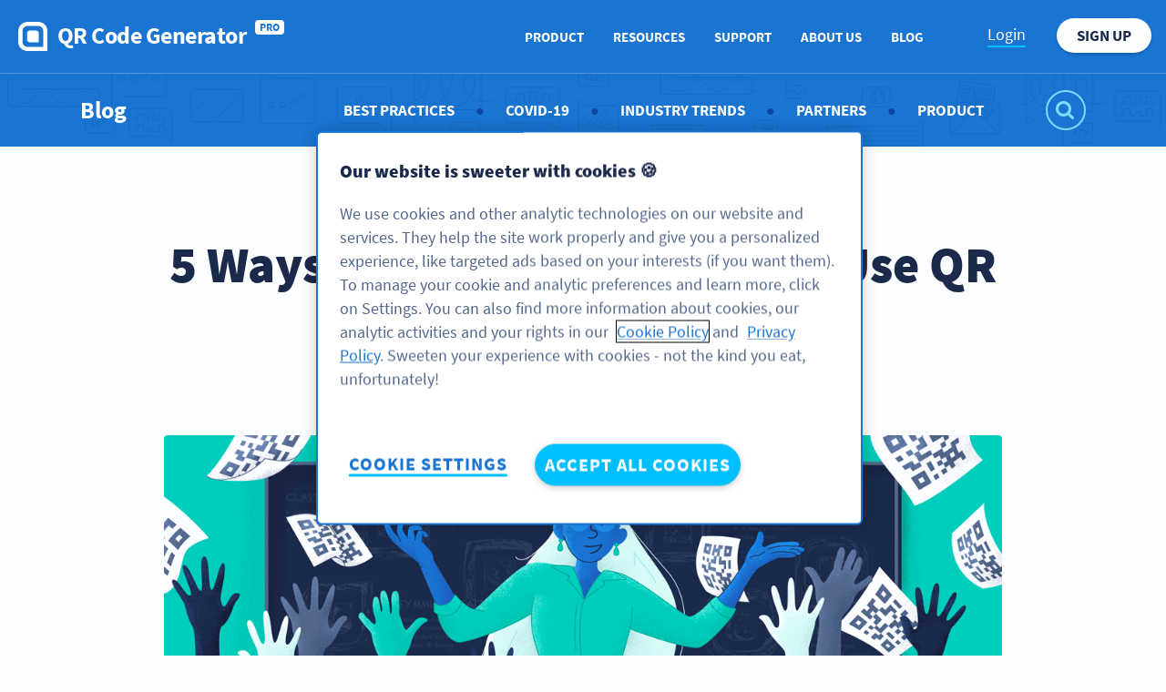

--- FILE ---
content_type: text/html; charset=UTF-8
request_url: https://www.qr-code-generator.com/blog/qr-codes-in-the-classroom/
body_size: 30866
content:
<!DOCTYPE html>
<!--[if lt IE 7 ]><html
class="html ie ie6" lang=en-US> <![endif]-->
<!--[if IE 7 ]><html
class="html ie ie7 ltie9 ltie10" lang=en-US> <![endif]-->
<!--[if IE 8 ]><html
class="html ie ie8 ltie9 ltie10" lang=en-US> <![endif]-->
<!--[if IE 9 ]><html
class="html ie ie9 ltie10" lang=en-US> <![endif]-->
<!--[if (gt IE 9)|!(IE)]><!--><html
lang=en-US class="html modern">
<!--<![endif]--><head> <script>dataLayer = [ {
                'active-language': 'en',
                'production-environment': '1'
            } ];</script>  <script>// Define dataLayer and the gtag function.
	window.dataLayer = window.dataLayer || [];

	function gtag() {
		dataLayer.push(arguments);
	}

	// Default analytics_storage and ad_storage to 'denied'.
	gtag('consent', 'default', {
		'analytics_storage': 'denied',
		'ad_storage': 'denied',
		'ad_user_data': 'denied',
		'ad_personalization': 'denied',
		'wait_for_update': 500,
	});

	window.uetq = window.uetq || [];
	window.uetq.push('consent', 'default', {'ad_storage': 'denied'});</script>  <script>(function (w, d, s, l, i) {
		w[l] = w[l] || [];
		w[l].push({'gtm.start': new Date().getTime(), event: 'gtm.js'});
		var f = d.getElementsByTagName(s)[0],
			j = d.createElement(s), dl = l != 'dataLayer' ? '&l=' + l : '';
		j.async = true;
		j.src = 'https://www.googletagmanager.com/gtm.js?id=' + i + dl;
		f.parentNode.insertBefore(j, f);
	})(window, document, 'script', 'dataLayer', 'GTM-W7RTJ6J');</script> <title>5 Ways Teachers Successfully Use QR Codes in the Classroom</title><meta
charset="utf-8"><meta
name="viewport" content="initial-scale=1.0,user-scalable=1"><link
rel=preload
href=/wp-content/themes/qr/new_structure/assets/fonts/source_sans_pro/source-sans-pro-v12-latin-700.woff2
as=font type=font/woff2><link
rel=preload
href=/wp-content/themes/qr/new_structure/assets/fonts/source_sans_pro/source-sans-pro-v12-latin-600.woff2
as=font type=font/woff2><link
rel=preload
href=/wp-content/themes/qr/new_structure/assets/fonts/source_sans_pro/source-sans-pro-v12-latin-regular.woff2
as=font type=font/woff2><link
rel=stylesheet href="/wp-content/themes/qr/new_structure/build/css/main-202207.min.css?rand=0608202501"><link
rel=stylesheet href="/wp-content/themes/qr/new_structure/build/css/general.min.css?rand=0608202501"> <script src=/wp-content/themes/qr/new_structure/build/js/libs.min.js></script> <script defer>const recaptchaScript = document.createElement("script");
        recaptchaScript.setAttribute("src", "https://cdn.userway.org/widget.js");
        recaptchaScript.setAttribute("data-account", "Nk2TTHNZYD");
        document.head.appendChild(recaptchaScript);</script> <link
rel="shortcut icon" type=image/x-icon href="/wp-content/themes/qr/favicon.ico?v=2"><link
rel=apple-touch-icon sizes=120x120 href=/wp-content/themes/qr/apple-touch-icon-120x120.png><link
rel=apple-touch-icon sizes=152x152 href=/wp-content/themes/qr/apple-touch-icon-152x152.png><link
rel=apple-touch-icon sizes=167x167 href=/wp-content/themes/qr/apple-touch-icon-167x167.png><link
rel=apple-touch-icon sizes=180x180 href=/wp-content/themes/qr/apple-touch-icon-180x180.png><meta
name="facebook-domain-verification" content="2c7s3hd6z0s635zk3tcaxmjiicurl1"><meta
name="p:domain_verify" content="906da1751f5772248ecb2ddf21798f72"><meta
name='robots' content='index, follow, max-image-preview:large, max-snippet:-1, max-video-preview:-1'><style>img:is([sizes="auto" i], [sizes^="auto," i]) { contain-intrinsic-size: 3000px 1500px }</style><meta
name="description" content="Discover how teachers in every grade are enhancing their classrooms with QR Codes. Plus, find out how a free tool can help you start creating QR Codes today."><link
rel=canonical href=https://www.qr-code-generator.com/blog/qr-codes-in-the-classroom/ ><meta
property="og:locale" content="en_US"><meta
property="og:type" content="article"><meta
property="og:title" content="5 Ways Teachers Successfully Use QR Codes in the Classroom"><meta
property="og:description" content="Discover how teachers in every grade are enhancing their classrooms with QR Codes. Plus, find out how a free tool can help you start creating QR Codes today."><meta
property="og:url" content="https://www.qr-code-generator.com/blog/qr-codes-in-the-classroom/"><meta
property="og:site_name" content="QR Code Generator"><meta
property="article:published_time" content="2025-05-29T04:25:00+00:00"><meta
property="article:modified_time" content="2025-05-29T20:53:37+00:00"><meta
property="og:image" content="https://qrcg-media.s3.eu-central-1.amazonaws.com/wp-content/uploads/2020/12/24030612/00_how-teachers-are-using-qr-codes-in-the-classroom_hero.png"><meta
property="og:image:width" content="1160"><meta
property="og:image:height" content="397"><meta
property="og:image:type" content="image/png"><meta
name="author" content="Tobias Funke"><meta
name="twitter:card" content="summary_large_image"><meta
name="twitter:label1" content="Written by"><meta
name="twitter:data1" content="Tobias Funke"><meta
name="twitter:label2" content="Est. reading time"><meta
name="twitter:data2" content="9 minutes"><link
rel=alternate type=application/rss+xml title="QR Code Generator &raquo; 5 Ways Teachers Successfully Use QR Codes in the Classroom Comments Feed" href=https://www.qr-code-generator.com/blog/qr-codes-in-the-classroom/feed/ > <script>/*<![CDATA[*/window._wpemojiSettings = {"baseUrl":"https:\/\/s.w.org\/images\/core\/emoji\/16.0.1\/72x72\/","ext":".png","svgUrl":"https:\/\/s.w.org\/images\/core\/emoji\/16.0.1\/svg\/","svgExt":".svg","source":{"concatemoji":"\/wp-includes\/js\/wp-emoji-release.min.js?ver=6.8.2"}};
/*! This file is auto-generated */
!function(s,n){var o,i,e;function c(e){try{var t={supportTests:e,timestamp:(new Date).valueOf()};sessionStorage.setItem(o,JSON.stringify(t))}catch(e){}}function p(e,t,n){e.clearRect(0,0,e.canvas.width,e.canvas.height),e.fillText(t,0,0);var t=new Uint32Array(e.getImageData(0,0,e.canvas.width,e.canvas.height).data),a=(e.clearRect(0,0,e.canvas.width,e.canvas.height),e.fillText(n,0,0),new Uint32Array(e.getImageData(0,0,e.canvas.width,e.canvas.height).data));return t.every(function(e,t){return e===a[t]})}function u(e,t){e.clearRect(0,0,e.canvas.width,e.canvas.height),e.fillText(t,0,0);for(var n=e.getImageData(16,16,1,1),a=0;a<n.data.length;a++)if(0!==n.data[a])return!1;return!0}function f(e,t,n,a){switch(t){case"flag":return n(e,"\ud83c\udff3\ufe0f\u200d\u26a7\ufe0f","\ud83c\udff3\ufe0f\u200b\u26a7\ufe0f")?!1:!n(e,"\ud83c\udde8\ud83c\uddf6","\ud83c\udde8\u200b\ud83c\uddf6")&&!n(e,"\ud83c\udff4\udb40\udc67\udb40\udc62\udb40\udc65\udb40\udc6e\udb40\udc67\udb40\udc7f","\ud83c\udff4\u200b\udb40\udc67\u200b\udb40\udc62\u200b\udb40\udc65\u200b\udb40\udc6e\u200b\udb40\udc67\u200b\udb40\udc7f");case"emoji":return!a(e,"\ud83e\udedf")}return!1}function g(e,t,n,a){var r="undefined"!=typeof WorkerGlobalScope&&self instanceof WorkerGlobalScope?new OffscreenCanvas(300,150):s.createElement("canvas"),o=r.getContext("2d",{willReadFrequently:!0}),i=(o.textBaseline="top",o.font="600 32px Arial",{});return e.forEach(function(e){i[e]=t(o,e,n,a)}),i}function t(e){var t=s.createElement("script");t.src=e,t.defer=!0,s.head.appendChild(t)}"undefined"!=typeof Promise&&(o="wpEmojiSettingsSupports",i=["flag","emoji"],n.supports={everything:!0,everythingExceptFlag:!0},e=new Promise(function(e){s.addEventListener("DOMContentLoaded",e,{once:!0})}),new Promise(function(t){var n=function(){try{var e=JSON.parse(sessionStorage.getItem(o));if("object"==typeof e&&"number"==typeof e.timestamp&&(new Date).valueOf()<e.timestamp+604800&&"object"==typeof e.supportTests)return e.supportTests}catch(e){}return null}();if(!n){if("undefined"!=typeof Worker&&"undefined"!=typeof OffscreenCanvas&&"undefined"!=typeof URL&&URL.createObjectURL&&"undefined"!=typeof Blob)try{var e="postMessage("+g.toString()+"("+[JSON.stringify(i),f.toString(),p.toString(),u.toString()].join(",")+"));",a=new Blob([e],{type:"text/javascript"}),r=new Worker(URL.createObjectURL(a),{name:"wpTestEmojiSupports"});return void(r.onmessage=function(e){c(n=e.data),r.terminate(),t(n)})}catch(e){}c(n=g(i,f,p,u))}t(n)}).then(function(e){for(var t in e)n.supports[t]=e[t],n.supports.everything=n.supports.everything&&n.supports[t],"flag"!==t&&(n.supports.everythingExceptFlag=n.supports.everythingExceptFlag&&n.supports[t]);n.supports.everythingExceptFlag=n.supports.everythingExceptFlag&&!n.supports.flag,n.DOMReady=!1,n.readyCallback=function(){n.DOMReady=!0}}).then(function(){return e}).then(function(){var e;n.supports.everything||(n.readyCallback(),(e=n.source||{}).concatemoji?t(e.concatemoji):e.wpemoji&&e.twemoji&&(t(e.twemoji),t(e.wpemoji)))}))}((window,document),window._wpemojiSettings);/*]]>*/</script> <style id=wp-emoji-styles-inline-css>img.wp-smiley, img.emoji {
		display: inline !important;
		border: none !important;
		box-shadow: none !important;
		height: 1em !important;
		width: 1em !important;
		margin: 0 0.07em !important;
		vertical-align: -0.1em !important;
		background: none !important;
		padding: 0 !important;
	}</style><style id=global-styles-inline-css>/*<![CDATA[*/:root{--wp--preset--aspect-ratio--square: 1;--wp--preset--aspect-ratio--4-3: 4/3;--wp--preset--aspect-ratio--3-4: 3/4;--wp--preset--aspect-ratio--3-2: 3/2;--wp--preset--aspect-ratio--2-3: 2/3;--wp--preset--aspect-ratio--16-9: 16/9;--wp--preset--aspect-ratio--9-16: 9/16;--wp--preset--color--black: #000000;--wp--preset--color--cyan-bluish-gray: #abb8c3;--wp--preset--color--white: #ffffff;--wp--preset--color--pale-pink: #f78da7;--wp--preset--color--vivid-red: #cf2e2e;--wp--preset--color--luminous-vivid-orange: #ff6900;--wp--preset--color--luminous-vivid-amber: #fcb900;--wp--preset--color--light-green-cyan: #7bdcb5;--wp--preset--color--vivid-green-cyan: #00d084;--wp--preset--color--pale-cyan-blue: #8ed1fc;--wp--preset--color--vivid-cyan-blue: #0693e3;--wp--preset--color--vivid-purple: #9b51e0;--wp--preset--gradient--vivid-cyan-blue-to-vivid-purple: linear-gradient(135deg,rgba(6,147,227,1) 0%,rgb(155,81,224) 100%);--wp--preset--gradient--light-green-cyan-to-vivid-green-cyan: linear-gradient(135deg,rgb(122,220,180) 0%,rgb(0,208,130) 100%);--wp--preset--gradient--luminous-vivid-amber-to-luminous-vivid-orange: linear-gradient(135deg,rgba(252,185,0,1) 0%,rgba(255,105,0,1) 100%);--wp--preset--gradient--luminous-vivid-orange-to-vivid-red: linear-gradient(135deg,rgba(255,105,0,1) 0%,rgb(207,46,46) 100%);--wp--preset--gradient--very-light-gray-to-cyan-bluish-gray: linear-gradient(135deg,rgb(238,238,238) 0%,rgb(169,184,195) 100%);--wp--preset--gradient--cool-to-warm-spectrum: linear-gradient(135deg,rgb(74,234,220) 0%,rgb(151,120,209) 20%,rgb(207,42,186) 40%,rgb(238,44,130) 60%,rgb(251,105,98) 80%,rgb(254,248,76) 100%);--wp--preset--gradient--blush-light-purple: linear-gradient(135deg,rgb(255,206,236) 0%,rgb(152,150,240) 100%);--wp--preset--gradient--blush-bordeaux: linear-gradient(135deg,rgb(254,205,165) 0%,rgb(254,45,45) 50%,rgb(107,0,62) 100%);--wp--preset--gradient--luminous-dusk: linear-gradient(135deg,rgb(255,203,112) 0%,rgb(199,81,192) 50%,rgb(65,88,208) 100%);--wp--preset--gradient--pale-ocean: linear-gradient(135deg,rgb(255,245,203) 0%,rgb(182,227,212) 50%,rgb(51,167,181) 100%);--wp--preset--gradient--electric-grass: linear-gradient(135deg,rgb(202,248,128) 0%,rgb(113,206,126) 100%);--wp--preset--gradient--midnight: linear-gradient(135deg,rgb(2,3,129) 0%,rgb(40,116,252) 100%);--wp--preset--font-size--small: 13px;--wp--preset--font-size--medium: 20px;--wp--preset--font-size--large: 36px;--wp--preset--font-size--x-large: 42px;--wp--preset--spacing--20: 0.44rem;--wp--preset--spacing--30: 0.67rem;--wp--preset--spacing--40: 1rem;--wp--preset--spacing--50: 1.5rem;--wp--preset--spacing--60: 2.25rem;--wp--preset--spacing--70: 3.38rem;--wp--preset--spacing--80: 5.06rem;--wp--preset--shadow--natural: 6px 6px 9px rgba(0, 0, 0, 0.2);--wp--preset--shadow--deep: 12px 12px 50px rgba(0, 0, 0, 0.4);--wp--preset--shadow--sharp: 6px 6px 0px rgba(0, 0, 0, 0.2);--wp--preset--shadow--outlined: 6px 6px 0px -3px rgba(255, 255, 255, 1), 6px 6px rgba(0, 0, 0, 1);--wp--preset--shadow--crisp: 6px 6px 0px rgba(0, 0, 0, 1);}:where(.is-layout-flex){gap: 0.5em;}:where(.is-layout-grid){gap: 0.5em;}body .is-layout-flex{display: flex;}.is-layout-flex{flex-wrap: wrap;align-items: center;}.is-layout-flex > :is(*, div){margin: 0;}body .is-layout-grid{display: grid;}.is-layout-grid > :is(*, div){margin: 0;}:where(.wp-block-columns.is-layout-flex){gap: 2em;}:where(.wp-block-columns.is-layout-grid){gap: 2em;}:where(.wp-block-post-template.is-layout-flex){gap: 1.25em;}:where(.wp-block-post-template.is-layout-grid){gap: 1.25em;}.has-black-color{color: var(--wp--preset--color--black) !important;}.has-cyan-bluish-gray-color{color: var(--wp--preset--color--cyan-bluish-gray) !important;}.has-white-color{color: var(--wp--preset--color--white) !important;}.has-pale-pink-color{color: var(--wp--preset--color--pale-pink) !important;}.has-vivid-red-color{color: var(--wp--preset--color--vivid-red) !important;}.has-luminous-vivid-orange-color{color: var(--wp--preset--color--luminous-vivid-orange) !important;}.has-luminous-vivid-amber-color{color: var(--wp--preset--color--luminous-vivid-amber) !important;}.has-light-green-cyan-color{color: var(--wp--preset--color--light-green-cyan) !important;}.has-vivid-green-cyan-color{color: var(--wp--preset--color--vivid-green-cyan) !important;}.has-pale-cyan-blue-color{color: var(--wp--preset--color--pale-cyan-blue) !important;}.has-vivid-cyan-blue-color{color: var(--wp--preset--color--vivid-cyan-blue) !important;}.has-vivid-purple-color{color: var(--wp--preset--color--vivid-purple) !important;}.has-black-background-color{background-color: var(--wp--preset--color--black) !important;}.has-cyan-bluish-gray-background-color{background-color: var(--wp--preset--color--cyan-bluish-gray) !important;}.has-white-background-color{background-color: var(--wp--preset--color--white) !important;}.has-pale-pink-background-color{background-color: var(--wp--preset--color--pale-pink) !important;}.has-vivid-red-background-color{background-color: var(--wp--preset--color--vivid-red) !important;}.has-luminous-vivid-orange-background-color{background-color: var(--wp--preset--color--luminous-vivid-orange) !important;}.has-luminous-vivid-amber-background-color{background-color: var(--wp--preset--color--luminous-vivid-amber) !important;}.has-light-green-cyan-background-color{background-color: var(--wp--preset--color--light-green-cyan) !important;}.has-vivid-green-cyan-background-color{background-color: var(--wp--preset--color--vivid-green-cyan) !important;}.has-pale-cyan-blue-background-color{background-color: var(--wp--preset--color--pale-cyan-blue) !important;}.has-vivid-cyan-blue-background-color{background-color: var(--wp--preset--color--vivid-cyan-blue) !important;}.has-vivid-purple-background-color{background-color: var(--wp--preset--color--vivid-purple) !important;}.has-black-border-color{border-color: var(--wp--preset--color--black) !important;}.has-cyan-bluish-gray-border-color{border-color: var(--wp--preset--color--cyan-bluish-gray) !important;}.has-white-border-color{border-color: var(--wp--preset--color--white) !important;}.has-pale-pink-border-color{border-color: var(--wp--preset--color--pale-pink) !important;}.has-vivid-red-border-color{border-color: var(--wp--preset--color--vivid-red) !important;}.has-luminous-vivid-orange-border-color{border-color: var(--wp--preset--color--luminous-vivid-orange) !important;}.has-luminous-vivid-amber-border-color{border-color: var(--wp--preset--color--luminous-vivid-amber) !important;}.has-light-green-cyan-border-color{border-color: var(--wp--preset--color--light-green-cyan) !important;}.has-vivid-green-cyan-border-color{border-color: var(--wp--preset--color--vivid-green-cyan) !important;}.has-pale-cyan-blue-border-color{border-color: var(--wp--preset--color--pale-cyan-blue) !important;}.has-vivid-cyan-blue-border-color{border-color: var(--wp--preset--color--vivid-cyan-blue) !important;}.has-vivid-purple-border-color{border-color: var(--wp--preset--color--vivid-purple) !important;}.has-vivid-cyan-blue-to-vivid-purple-gradient-background{background: var(--wp--preset--gradient--vivid-cyan-blue-to-vivid-purple) !important;}.has-light-green-cyan-to-vivid-green-cyan-gradient-background{background: var(--wp--preset--gradient--light-green-cyan-to-vivid-green-cyan) !important;}.has-luminous-vivid-amber-to-luminous-vivid-orange-gradient-background{background: var(--wp--preset--gradient--luminous-vivid-amber-to-luminous-vivid-orange) !important;}.has-luminous-vivid-orange-to-vivid-red-gradient-background{background: var(--wp--preset--gradient--luminous-vivid-orange-to-vivid-red) !important;}.has-very-light-gray-to-cyan-bluish-gray-gradient-background{background: var(--wp--preset--gradient--very-light-gray-to-cyan-bluish-gray) !important;}.has-cool-to-warm-spectrum-gradient-background{background: var(--wp--preset--gradient--cool-to-warm-spectrum) !important;}.has-blush-light-purple-gradient-background{background: var(--wp--preset--gradient--blush-light-purple) !important;}.has-blush-bordeaux-gradient-background{background: var(--wp--preset--gradient--blush-bordeaux) !important;}.has-luminous-dusk-gradient-background{background: var(--wp--preset--gradient--luminous-dusk) !important;}.has-pale-ocean-gradient-background{background: var(--wp--preset--gradient--pale-ocean) !important;}.has-electric-grass-gradient-background{background: var(--wp--preset--gradient--electric-grass) !important;}.has-midnight-gradient-background{background: var(--wp--preset--gradient--midnight) !important;}.has-small-font-size{font-size: var(--wp--preset--font-size--small) !important;}.has-medium-font-size{font-size: var(--wp--preset--font-size--medium) !important;}.has-large-font-size{font-size: var(--wp--preset--font-size--large) !important;}.has-x-large-font-size{font-size: var(--wp--preset--font-size--x-large) !important;}
:where(.wp-block-post-template.is-layout-flex){gap: 1.25em;}:where(.wp-block-post-template.is-layout-grid){gap: 1.25em;}
:where(.wp-block-columns.is-layout-flex){gap: 2em;}:where(.wp-block-columns.is-layout-grid){gap: 2em;}
:root :where(.wp-block-pullquote){font-size: 1.5em;line-height: 1.6;}/*]]>*/</style> <script id=wpml-xdomain-data-js-extra>var wpml_xdomain_data = {"css_selector":"wpml-ls-item","ajax_url":"\/wp-admin\/admin-ajax.php","current_lang":"en","_nonce":"37559ec2c1"};</script> <script src="/wp-content/plugins/sitepress-multilingual-cms/res/js/xdomain-data.js?ver=481990" id=wpml-xdomain-data-js defer=defer data-wp-strategy=defer></script> <link
rel=https://api.w.org/ href=https://www.qr-code-generator.com/wp-json/ ><link
rel=alternate title=JSON type=application/json href=https://www.qr-code-generator.com/wp-json/wp/v2/posts/26603><link
rel=EditURI type=application/rsd+xml title=RSD href=/xmlrpc.php?rsd><link
rel=shortlink href='https://www.qr-code-generator.com/?p=26603'><link
rel=alternate title="oEmbed (JSON)" type=application/json+oembed href="https://www.qr-code-generator.com/wp-json/oembed/1.0/embed?url=https%3A%2F%2Fwww.qr-code-generator.com%2Fblog%2Fqr-codes-in-the-classroom%2F"><link
rel=alternate title="oEmbed (XML)" type=text/xml+oembed href="https://www.qr-code-generator.com/wp-json/oembed/1.0/embed?url=https%3A%2F%2Fwww.qr-code-generator.com%2Fblog%2Fqr-codes-in-the-classroom%2F&#038;format=xml"><style>/*<![CDATA[*/:root {
			--lazy-loader-animation-duration: 300ms;
		}
		  
		.lazyload {
	display: block;
}

.lazyload,
        .lazyloading {
			opacity: 0;
		}


		.lazyloaded {
			opacity: 1;
			transition: opacity 300ms;
			transition: opacity var(--lazy-loader-animation-duration);
		}/*]]>*/</style><noscript><style>.lazyload { display: none; } .lazyload[class*="lazy-loader-background-element-"] { display: block; opacity: 1; }</style></noscript><style id=wp-custom-css>.startpage .pricing-page__header, .startpage .pricing-page__plans {
	display: none; 
}

.burger-nav .bitly-brand-logo {display:none!important}

/* hide accessibility pages from main navs */
.burger-submenu [data-menu-name="Accessibility Report"] {display:none!important}

.burger-submenu [data-menu-name="Accessibility Statement"] {display:none!important}


.navigation [data-menu-name="Accessibility Report"] {display:none!important}


.navigation [data-menu-name="Accessibility Statement"] {display:none!important}

a[data-menu-id="sub-2478"] + .subnav .subnav__list div:nth-child(3),a[data-menu-id="sub-2478"] + .subnav .subnav__list div:nth-child(4) {display:none}</style><link
rel=stylesheet href=https://qrcg-free-editor.qr-code-generator.com/latest/styles.css crossorigin> <script type=module src=https://qrcg-free-editor.qr-code-generator.com/latest/qrcg-generator.js crossorigin></script> </head><body>
<noscript><iframe
src="https://www.googletagmanager.com/ns.html?id=GTM-W7RTJ6J"
height=0 width=0 style=display:none;visibility:hidden></iframe></noscript><nav
id=js_enabled_available class="navigation navigation--inverted"
style="background-color: #1974D2" data-js=navigation><div
class=container-fluid><div
class=row><div
class="col-xl-4 col-sm-6 col-3 header-logo header-logo--pro header-logo--inverted">
<a
href=/ class=egoditor-logo><span
class="egoditor-logo__mark egoditor-logo__mark--white">
<svg
xmlns=https://www.w3.org/2000/svg xml:space=preserve id=Layer_1 x=0 y=0 style="enable-background:new 0 0 24 24" version=1.1 viewBox="0 0 24 24"><style>.st0{fill:#fff}</style><path
d="M7.3 14.7V9.3c0-1.1.9-2.1 2.1-2.1h5.4c1.1 0 2.1.9 2.1 2.1v7.5H9.3c-1.1-.1-2-1-2-2.1z" class=st0 />
<path
d="M16.5 3.4a4 4 0 0 1 4.1 4.1v13.1H7.5a4 4 0 0 1-4-4.2V7.5a4 4 0 0 1 4.1-4.1h8.9m0-3.4H7.6A7.6 7.6 0 0 0 0 7.5v8.9C0 20.6 3.4 24 7.5 24H24V7.5C24 3.4 20.6 0 16.5 0z" class=st0 />
</svg></span>
<span
class=egoditor-logo__text>QR Code Generator</span>
<span
class=egoditor-logo__pro-tag
style="color: #1974D2">PRO</span>
</a></div><div
class="col-xl-8 col-sm-6 col-9 navigation__wrapper"><ul
class=navigation__list data-js=navigation-list>
<li
class="navigation__item                             ">
<a
class=navigation__item-link href=https://www.qr-code-generator.com/features/
data-menu-id=sub-915 data-js=navigation-item>
Product<div
class="extender extender--right"></div><div
class="extender extender--left"></div>
</a><div
class="subnav container " data-js=subnav><div
class=subnav__list data-menu-id=sub-915><div
class="col-2 subnav__item">
<a
class=subnav__item-wrapper
href="https://www.qr-code-generator.com/features/?loc=header"
data-event-name=header_navigation_click
data-menu-name="PRO Features"
><p
class=subnav__title>
PRO Features</p><p
class=subnav__description>
Create QR Codes your audience want to scan</p>
</a></div><div
class="col-2 subnav__item">
<a
class=subnav__item-wrapper
href="https://www.qr-code-generator.com/solutions/?loc=header"
data-event-name=header_navigation_click
data-menu-name="QR Code Solutions"
><p
class=subnav__title>
QR Code Solutions</p><p
class=subnav__description>
New here? Get started with the basics</p>
</a></div><div
class="col-2 subnav__item">
<a
class=subnav__item-wrapper
href="https://www.qr-code-generator.com/pricing/?loc=header"
data-event-name=header_navigation_click
data-menu-name=Pricing
><p
class=subnav__title>
Pricing</p><p
class=subnav__description>
Select a plan for any budget</p>
</a></div><div
class="col-2 subnav__item">
<a
class=subnav__item-wrapper
href="https://www.qr-code-generator.com/customers/?loc=header"
data-event-name=header_navigation_click
data-menu-name=Customers
><p
class=subnav__title>
Customers</p><p
class=subnav__description>
Learn how the best companies use PRO</p>
</a></div><div
class="col-2 subnav__item">
<a
class=subnav__item-wrapper
href="https://www.qr-code-generator.com/qr-code-api/?loc=header"
data-event-name=header_navigation_click
data-menu-name=API
><p
class=subnav__title>
API</p><p
class=subnav__description>
Integrate QR Code creation in your system</p>
</a></div><div
class="col-2 subnav__item">
<a
class=subnav__item-wrapper
href="https://www.qr-code-generator.com/guides/?loc=header"
data-event-name=header_navigation_click
data-menu-name=Guides
><p
class=subnav__title>
Guides</p><p
class=subnav__description>
Take advantage of everything we have to offer</p>
</a></div></div></div>
</li>
<li
class="navigation__item                             ">
<a
class=navigation__item-link href=https://www.qr-code-generator.com/qr-code-marketing/
data-menu-id=sub-844 data-js=navigation-item>
Resources<div
class="extender extender--right"></div><div
class="extender extender--left"></div>
</a><div
class="subnav container " data-js=subnav><div
class=subnav__list data-menu-id=sub-844><div
class="col-2 subnav__item">
<a
class=subnav__item-wrapper
href="https://www.qr-code-generator.com/qr-codes-on/?loc=header"
data-event-name=header_navigation_click
data-menu-name="QR Codes on Materials"
><p
class=subnav__title>
QR Codes on Materials</p><p
class=subnav__description>
Add QR Codes to virtually anything</p>
</a></div><div
class="col-2 subnav__item">
<a
class=subnav__item-wrapper
href="https://www.qr-code-generator.com/qr-code-marketing/?loc=header"
data-event-name=header_navigation_click
data-menu-name="QR Codes in Marketing"
><p
class=subnav__title>
QR Codes in Marketing</p><p
class=subnav__description>
Actionable advice for novice and pro marketers</p>
</a></div><div
class="col-2 subnav__item">
<a
class=subnav__item-wrapper
href="https://www.qr-code-generator.com/qr-codes-for/?loc=header"
data-event-name=header_navigation_click
data-menu-name="QR Codes for Business"
><p
class=subnav__title>
QR Codes for Business</p><p
class=subnav__description>
Build engaging campaigns for any industry</p>
</a></div><div
class="col-2 subnav__item">
<a
class=subnav__item-wrapper
href="https://www.qr-code-generator.com/qr-codes-for/educational-institutions/?loc=header"
data-event-name=header_navigation_click
data-menu-name="QR Codes for Education"
><p
class=subnav__title>
QR Codes for Education</p><p
class=subnav__description>
Drive engagement in schools</p>
</a></div><div
class="col-2 subnav__item">
<a
class=subnav__item-wrapper
href="https://www.qr-code-generator.com/qr-codes-for/nonprofits/?loc=header"
data-event-name=header_navigation_click
data-menu-name="QR Codes for Nonprofits"
><p
class=subnav__title>
QR Codes for Nonprofits</p><p
class=subnav__description>
Raise awareness for charities</p>
</a></div><div
class="col-2 subnav__item">
<a
class=subnav__item-wrapper
href="https://www.qr-code-generator.com/qr-codes-for/personal-use/?loc=header"
data-event-name=header_navigation_click
data-menu-name="QR Codes for Personal Use"
><p
class=subnav__title>
QR Codes for Personal Use</p><p
class=subnav__description>
Supercharge your life and automate everything</p>
</a></div><div
class="col-2 subnav__item">
<a
class=subnav__item-wrapper
href="https://www.qr-code-generator.com/occasions/?loc=header"
data-event-name=header_navigation_click
data-menu-name="QR Codes for Holidays &#038; Occasions"
><p
class=subnav__title>
QR Codes for Holidays &#038; Occasions</p><p
class=subnav__description>
Create engaging occasion-based marketing.</p>
</a></div><div
class="col-2 subnav__item">
<a
class=subnav__item-wrapper
href="https://qr-code-generator.ourproshop.com/landingpage?loc=header"
data-event-name=header_navigation_click
data-menu-name="QR Code Printing Shop"
><p
class=subnav__title>
QR Code Printing Shop</p><p
class=subnav__description>
Are your QR Codes ready to go? Select your marketing collateral and print them right here!</p>
</a></div></div></div>
</li>
<li
class="navigation__item navigation__item--not-fullwidth                            ">
<a
class=navigation__item-link href=https://help.qr-code-generator.com/
data-menu-id=sub-9612 data-js=navigation-item>
Support<div
class="extender extender--right"></div><div
class="extender extender--left"></div>
</a><div
class="subnav container to-left" data-js=subnav><div
class=subnav__list data-menu-id=sub-9612><div
class="col-12 subnav__item">
<a
class=subnav__item-wrapper
href="https://help.qr-code-generator.com/?loc=header"
data-event-name=header_navigation_click
data-menu-name="Help Center"
><p
class=subnav__title>
Help Center</p><p
class=subnav__description>Find the answers to all your QR Code questions</p>
</a></div></div></div>
</li>
<li
class="navigation__item                             ">
<a
class=navigation__item-link href=https://www.qr-code-generator.com/about/
data-menu-id=sub-2478 data-js=navigation-item>
About Us<div
class="extender extender--right"></div><div
class="extender extender--left"></div>
</a><div
class="subnav container " data-js=subnav><div
class=subnav__list data-menu-id=sub-2478><div
class="col-2 subnav__item">
<a
class=subnav__item-wrapper
href="https://www.qr-code-generator.com/about/?loc=header"
data-event-name=header_navigation_click
data-menu-name="Bitly Europe"
><p
class=subnav__title>
Bitly Europe</p><p
class=subnav__description>
The brains behind the QR Code marketing tool</p>
</a></div><div
class="col-2 subnav__item">
<a
class=subnav__item-wrapper
href="https://www.qr-code-generator.com/partnerships/?loc=header"
data-event-name=header_navigation_click
data-menu-name="Partnership Program"
><p
class=subnav__title>
Partnership Program</p><p
class=subnav__description>
Become our partner and grow your business</p>
</a></div><div
class="col-2 subnav__item">
<a
class=subnav__item-wrapper
href="https://www.qr-code-generator.com/company/accessibility-statement/?loc=header"
data-event-name=header_navigation_click
data-menu-name="Accessibility Statement"
><p
class=subnav__title>
Accessibility Statement</p><p
class=subnav__description></p>
</a></div><div
class="col-2 subnav__item">
<a
class=subnav__item-wrapper
href="https://qrcg-media.s3.eu-central-1.amazonaws.com/wp-content/uploads/2025/07/11152505/Bitly-Accessibility-Conformance-Report_-QRCG-publishing-2025.docx.pdf?loc=header"
data-event-name=header_navigation_click
data-menu-name="Accessibility Report"
><p
class=subnav__title>
Accessibility Report</p><p
class=subnav__description></p>
</a></div><div
class="col-2 subnav__item">
<a
class=subnav__item-wrapper
href="https://www.qr-code-generator.com/careers/?loc=header"
data-event-name=header_navigation_click
data-menu-name=Jobs
><p
class=subnav__title>
Jobs</p><p
class=subnav__description>
Join us and be a part of a high-performing team</p>
</a></div><div
class="col-2 subnav__item">
<a
class=subnav__item-wrapper
href="https://www.qr-code-generator.com/company/privacy-policy/?loc=header"
data-event-name=header_navigation_click
data-menu-name="Privacy Policy"
><p
class=subnav__title>
Privacy Policy</p><p
class=subnav__description>
We’re committed to protecting your privacy</p>
</a></div><div
class="col-2 subnav__item">
<a
class=subnav__item-wrapper
href="https://www.qr-code-generator.com/company/terms/?loc=header"
data-event-name=header_navigation_click
data-menu-name="Terms of Service"
><p
class=subnav__title>
Terms of Service</p><p
class=subnav__description>
Read our terms of service</p>
</a></div><div
class="col-2 subnav__item">
<a
class=subnav__item-wrapper
href="https://www.qr-code-generator.com/company/legal-notice/?loc=header"
data-event-name=header_navigation_click
data-menu-name="Legal Notice"
><p
class=subnav__title>
Legal Notice</p><p
class=subnav__description>
Legal information about our company</p>
</a></div><div
class="col-2 subnav__item">
<a
class=subnav__item-wrapper
href="https://www.qr-code-generator.com/company/cookie-policy/?loc=header"
data-event-name=header_navigation_click
data-menu-name="Cookie Policy"
><p
class=subnav__title>
Cookie Policy</p><p
class=subnav__description>
Cookie policy of our company</p>
</a></div></div></div>
</li>
<li
class="navigation__item                             ">
<a
class=navigation__item-link href=https://www.qr-code-generator.com/blog/
data-js=navigation-item>
Blog<div
class="extender extender--right"></div><div
class="extender extender--left"></div>
</a></li>
<li
class=navigation__login-button>
<a
class="button button--tertiary button--tertiary--light"
href=https://app.qr-code-generator.com/site/login/
data-event-name=account_login_start
data-brand=QRCG
>
Login
</a>
</li>
<li
class=navigation__signup-button>
<a
class="button button--primary--inverted button--medium"
href=https://app.qr-code-generator.com/site/signup/
data-event-name=get_started_cta
data-click-text="Sign up"
data-cta-location="Top Navigation"
data-brand=QRCG
>
Sign up
</a>
</li>
<li
class=burgermenu-toggle__container data-js=burgermenu-toggle data-menu-id=top><div>
<span
class=burgermenu-toggle__bar data-js=burgermenu-toggle-bar-top></span>
<span
class=burgermenu-toggle__bar data-js=burgermenu-toggle-bar-middle></span>
<span
class=burgermenu-toggle__bar data-js=burgermenu-toggle-bar-bottom></span></div>
</li></ul></div></div></div><div
class=navigation__burgermenu><div
class=burgermenu data-js=burgermenu data-state=closed><ul
class="burgermenu__top-menu burgermenu__top-menu--visible" data-js=burgermenu-top-list data-menu-id=top>
<li
class="burgermenu__item ">
<button
class=burgermenu__item-link data-menu-id=sub-915 data-js=burgermenu-item>
Product
<i
class="icon icon-chevron-right"></i>
</button>
</li>
<li
class="burgermenu__item ">
<button
class=burgermenu__item-link data-menu-id=sub-844 data-js=burgermenu-item>
Resources
<i
class="icon icon-chevron-right"></i>
</button>
</li>
<li
class="burgermenu__item ">
<button
class=burgermenu__item-link data-menu-id=sub-9612 data-js=burgermenu-item>
Support
<i
class="icon icon-chevron-right"></i>
</button>
</li>
<li
class="burgermenu__item ">
<button
class=burgermenu__item-link data-menu-id=sub-2478 data-js=burgermenu-item>
About Us
<i
class="icon icon-chevron-right"></i>
</button>
</li>
<li
class="burgermenu__item ">
<a
class=burgermenu__item-link href=https://www.qr-code-generator.com/blog/ data-js=burgermenu-item>
Blog
<i
class="icon icon-chevron-right"></i>
</a>
</li>
<li
class=burgermenu__login-button>
<a
class="button button--tertiary button--tertiary--light" href=https://app.qr-code-generator.com/site/login/ >
Login
</a>
</li></ul><ul
class=burger-submenu data-menu-id=sub-915>
<li
class=burger-submenu__header>
<button
class=burger-submenu__back data-js=burgermenu-back-button data-menu-id=top>
<i
class="icon icon-chevron-left"></i> Back
</button><div
class=burger-submenu__title>
Product</div>
</li><li
class=burgermenu__item>
<a
class=burgermenu__item-link
href=https://www.qr-code-generator.com/features/
data-event-name=header_navigation_click
data-menu-name="PRO Features"><p
class=burgermenu__item-link--submenu>
PRO Features</p><p
class="burgermenu__item-link--submenu burgermenu__item-description">
Create QR Codes your audience want to scan</p>
</a>
</li>
<li
class=burgermenu__item>
<a
class=burgermenu__item-link
href=https://www.qr-code-generator.com/solutions/
data-event-name=header_navigation_click
data-menu-name="QR Code Solutions"><p
class=burgermenu__item-link--submenu>
QR Code Solutions</p><p
class="burgermenu__item-link--submenu burgermenu__item-description">
New here? Get started with the basics</p>
</a>
</li>
<li
class=burgermenu__item>
<a
class=burgermenu__item-link
href=https://www.qr-code-generator.com/pricing/
data-event-name=header_navigation_click
data-menu-name=Pricing><p
class=burgermenu__item-link--submenu>
Pricing</p><p
class="burgermenu__item-link--submenu burgermenu__item-description">
Select a plan for any budget</p>
</a>
</li>
<li
class=burgermenu__item>
<a
class=burgermenu__item-link
href=https://www.qr-code-generator.com/customers/
data-event-name=header_navigation_click
data-menu-name=Customers><p
class=burgermenu__item-link--submenu>
Customers</p><p
class="burgermenu__item-link--submenu burgermenu__item-description">
Learn how the best companies use PRO</p>
</a>
</li>
<li
class=burgermenu__item>
<a
class=burgermenu__item-link
href=https://www.qr-code-generator.com/qr-code-api/
data-event-name=header_navigation_click
data-menu-name=API><p
class=burgermenu__item-link--submenu>
API</p><p
class="burgermenu__item-link--submenu burgermenu__item-description">
Integrate QR Code creation in your system</p>
</a>
</li>
<li
class=burgermenu__item>
<a
class=burgermenu__item-link
href=https://www.qr-code-generator.com/guides/
data-event-name=header_navigation_click
data-menu-name=Guides><p
class=burgermenu__item-link--submenu>
Guides</p><p
class="burgermenu__item-link--submenu burgermenu__item-description">
Take advantage of everything we have to offer</p>
</a>
</li></ul><ul
class=burger-submenu data-menu-id=sub-844>
<li
class=burger-submenu__header>
<button
class=burger-submenu__back data-js=burgermenu-back-button data-menu-id=top>
<i
class="icon icon-chevron-left"></i> Back
</button><div
class=burger-submenu__title>
Resources</div>
</li><li
class=burgermenu__item>
<a
class=burgermenu__item-link
href=https://www.qr-code-generator.com/qr-codes-on/
data-event-name=header_navigation_click
data-menu-name="QR Codes on Materials"><p
class=burgermenu__item-link--submenu>
QR Codes on Materials</p><p
class="burgermenu__item-link--submenu burgermenu__item-description">
Add QR Codes to virtually anything</p>
</a>
</li>
<li
class=burgermenu__item>
<a
class=burgermenu__item-link
href=https://www.qr-code-generator.com/qr-code-marketing/
data-event-name=header_navigation_click
data-menu-name="QR Codes in Marketing"><p
class=burgermenu__item-link--submenu>
QR Codes in Marketing</p><p
class="burgermenu__item-link--submenu burgermenu__item-description">
Actionable advice for novice and pro marketers</p>
</a>
</li>
<li
class=burgermenu__item>
<a
class=burgermenu__item-link
href=https://www.qr-code-generator.com/qr-codes-for/
data-event-name=header_navigation_click
data-menu-name="QR Codes for Business"><p
class=burgermenu__item-link--submenu>
QR Codes for Business</p><p
class="burgermenu__item-link--submenu burgermenu__item-description">
Build engaging campaigns for any industry</p>
</a>
</li>
<li
class=burgermenu__item>
<a
class=burgermenu__item-link
href=https://www.qr-code-generator.com/qr-codes-for/educational-institutions/
data-event-name=header_navigation_click
data-menu-name="QR Codes for Education"><p
class=burgermenu__item-link--submenu>
QR Codes for Education</p><p
class="burgermenu__item-link--submenu burgermenu__item-description">
Drive engagement in schools</p>
</a>
</li>
<li
class=burgermenu__item>
<a
class=burgermenu__item-link
href=https://www.qr-code-generator.com/qr-codes-for/nonprofits/
data-event-name=header_navigation_click
data-menu-name="QR Codes for Nonprofits"><p
class=burgermenu__item-link--submenu>
QR Codes for Nonprofits</p><p
class="burgermenu__item-link--submenu burgermenu__item-description">
Raise awareness for charities</p>
</a>
</li>
<li
class=burgermenu__item>
<a
class=burgermenu__item-link
href=https://www.qr-code-generator.com/qr-codes-for/personal-use/
data-event-name=header_navigation_click
data-menu-name="QR Codes for Personal Use"><p
class=burgermenu__item-link--submenu>
QR Codes for Personal Use</p><p
class="burgermenu__item-link--submenu burgermenu__item-description">
Supercharge your life and automate everything</p>
</a>
</li>
<li
class=burgermenu__item>
<a
class=burgermenu__item-link
href=https://www.qr-code-generator.com/occasions/
data-event-name=header_navigation_click
data-menu-name="QR Codes for Holidays &#038; Occasions"><p
class=burgermenu__item-link--submenu>
QR Codes for Holidays &#038; Occasions</p><p
class="burgermenu__item-link--submenu burgermenu__item-description">
Create engaging occasion-based marketing.</p>
</a>
</li>
<li
class=burgermenu__item>
<a
class=burgermenu__item-link
href=https://qr-code-generator.ourproshop.com/landingpage
data-event-name=header_navigation_click
data-menu-name="QR Code Printing Shop"><p
class=burgermenu__item-link--submenu>
QR Code Printing Shop</p><p
class="burgermenu__item-link--submenu burgermenu__item-description">
Are your QR Codes ready to go? Select your marketing collateral and print them right here!</p>
</a>
</li></ul><ul
class=burger-submenu data-menu-id=sub-9612>
<li
class=burger-submenu__header>
<button
class=burger-submenu__back data-js=burgermenu-back-button data-menu-id=top>
<i
class="icon icon-chevron-left"></i> Back
</button><div
class=burger-submenu__title>
Support</div>
</li><li
class=burgermenu__item>
<a
class=burgermenu__item-link
href=https://help.qr-code-generator.com/
data-event-name=header_navigation_click
data-menu-name="Help Center"><p
class=burgermenu__item-link--submenu>
Help Center</p><p
class="burgermenu__item-link--submenu burgermenu__item-description">Find the answers to all your QR Code questions</p>
</a>
</li></ul><ul
class=burger-submenu data-menu-id=sub-2478>
<li
class=burger-submenu__header>
<button
class=burger-submenu__back data-js=burgermenu-back-button data-menu-id=top>
<i
class="icon icon-chevron-left"></i> Back
</button><div
class=burger-submenu__title>
About Us</div>
</li><li
class=burgermenu__item>
<a
class=burgermenu__item-link
href=https://www.qr-code-generator.com/about/
data-event-name=header_navigation_click
data-menu-name="Bitly Europe"><p
class=burgermenu__item-link--submenu>
Bitly Europe</p><p
class="burgermenu__item-link--submenu burgermenu__item-description">
The brains behind the QR Code marketing tool</p>
</a>
</li>
<li
class=burgermenu__item>
<a
class=burgermenu__item-link
href=https://www.qr-code-generator.com/partnerships/
data-event-name=header_navigation_click
data-menu-name="Partnership Program"><p
class=burgermenu__item-link--submenu>
Partnership Program</p><p
class="burgermenu__item-link--submenu burgermenu__item-description">
Become our partner and grow your business</p>
</a>
</li>
<li
class=burgermenu__item>
<a
class=burgermenu__item-link
href=https://www.qr-code-generator.com/company/accessibility-statement/
data-event-name=header_navigation_click
data-menu-name="Accessibility Statement"><p
class=burgermenu__item-link--submenu>
Accessibility Statement</p><p
class="burgermenu__item-link--submenu burgermenu__item-description"></p>
</a>
</li>
<li
class=burgermenu__item>
<a
class=burgermenu__item-link
href=https://qrcg-media.s3.eu-central-1.amazonaws.com/wp-content/uploads/2025/07/11152505/Bitly-Accessibility-Conformance-Report_-QRCG-publishing-2025.docx.pdf
data-event-name=header_navigation_click
data-menu-name="Accessibility Report"><p
class=burgermenu__item-link--submenu>
Accessibility Report</p><p
class="burgermenu__item-link--submenu burgermenu__item-description"></p>
</a>
</li>
<li
class=burgermenu__item>
<a
class=burgermenu__item-link
href=https://www.qr-code-generator.com/careers/
data-event-name=header_navigation_click
data-menu-name=Jobs><p
class=burgermenu__item-link--submenu>
Jobs</p><p
class="burgermenu__item-link--submenu burgermenu__item-description">
Join us and be a part of a high-performing team</p>
</a>
</li>
<li
class=burgermenu__item>
<a
class=burgermenu__item-link
href=https://www.qr-code-generator.com/company/privacy-policy/
data-event-name=header_navigation_click
data-menu-name="Privacy Policy"><p
class=burgermenu__item-link--submenu>
Privacy Policy</p><p
class="burgermenu__item-link--submenu burgermenu__item-description">
We’re committed to protecting your privacy</p>
</a>
</li>
<li
class=burgermenu__item>
<a
class=burgermenu__item-link
href=https://www.qr-code-generator.com/company/terms/
data-event-name=header_navigation_click
data-menu-name="Terms of Service"><p
class=burgermenu__item-link--submenu>
Terms of Service</p><p
class="burgermenu__item-link--submenu burgermenu__item-description">
Read our terms of service</p>
</a>
</li>
<li
class=burgermenu__item>
<a
class=burgermenu__item-link
href=https://www.qr-code-generator.com/company/legal-notice/
data-event-name=header_navigation_click
data-menu-name="Legal Notice"><p
class=burgermenu__item-link--submenu>
Legal Notice</p><p
class="burgermenu__item-link--submenu burgermenu__item-description">
Legal information about our company</p>
</a>
</li>
<li
class=burgermenu__item>
<a
class=burgermenu__item-link
href=https://www.qr-code-generator.com/company/cookie-policy/
data-event-name=header_navigation_click
data-menu-name="Cookie Policy"><p
class=burgermenu__item-link--submenu>
Cookie Policy</p><p
class="burgermenu__item-link--submenu burgermenu__item-description">
Cookie policy of our company</p>
</a>
</li></ul></div></div></nav><div
class="container-fluid navigation__breadcrumb-wrapper" style="background-color: #1974D2"></div><main
class="blog blog-overview styleguide-2019"><div
class="blog-hero blog-hero--compact"><div
class=container><div
class=row><div
class="col-2 blog-hero__column blog-hero-title">
<a
href=/blog/ ><h4 class="heading-h4 heading-h4--white">
Blog</h4>
</a></div><div
class="col-9 blog-hero__column blog-hero-categories"><ul
class="blog-hero-categories__list ">
<li
class=blog-hero-categories__category>
<a
class="blog-hero-categories__category-title "                                    href=/blog/category/best-practices/ >
Best Practices
</a>
<span
class=blog-hero-categories__bulletpoint>&#9679;</span>
</li>
<li
class=blog-hero-categories__category>
<a
class="blog-hero-categories__category-title "                                    href=/blog/category/coronavirus-covid-19/ >
COVID-19
</a>
<span
class=blog-hero-categories__bulletpoint>&#9679;</span>
</li>
<li
class=blog-hero-categories__category>
<a
class="blog-hero-categories__category-title "                                    href=/blog/category/industry-trends/ >
Industry Trends
</a>
<span
class=blog-hero-categories__bulletpoint>&#9679;</span>
</li>
<li
class=blog-hero-categories__category>
<a
class="blog-hero-categories__category-title "                                    href=/blog/category/partners/ >
Partners
</a>
<span
class=blog-hero-categories__bulletpoint>&#9679;</span>
</li>
<li
class=blog-hero-categories__category>
<a
class="blog-hero-categories__category-title "                                    href=/blog/category/product/ >
Product
</a>
<span
class=blog-hero-categories__bulletpoint>&#9679;</span>
</li></ul><div
class="blog-hero-cat-dropdown ">
<span
class=blog-hero-cat-dropdown__title>
Categories
<i
class="icon icon-chevron-down"></i>
</span><div
class=blog-hero-cat-dropdown__content><ul
class=blog-hero-cat-dropdown__list>
<li
class=blog-hero-cat-dropdown__category>
<a
class=blog-hero-cat-dropdown__category-title href=/blog/category/best-practices/ >
Best Practices
</a>
</li>
<li
class=blog-hero-cat-dropdown__category>
<a
class=blog-hero-cat-dropdown__category-title href=/blog/category/coronavirus-covid-19/ >
COVID-19
</a>
</li>
<li
class=blog-hero-cat-dropdown__category>
<a
class=blog-hero-cat-dropdown__category-title href=/blog/category/industry-trends/ >
Industry Trends
</a>
</li>
<li
class=blog-hero-cat-dropdown__category>
<a
class=blog-hero-cat-dropdown__category-title href=/blog/category/partners/ >
Partners
</a>
</li>
<li
class=blog-hero-cat-dropdown__category>
<a
class=blog-hero-cat-dropdown__category-title href=/blog/category/product/ >
Product
</a>
</li></ul></div></div></div><div
class="col-1 blog-hero__column blog-hero-search"><div
class=blog-search><form
role=search method=get class=blog-search__form action=https://www.qr-code-generator.com/ >
<i
class="icon icon-search blog-search__icon blog-search__icon--small" onclick="$('[data-js=blog-search-input]').addClass('blog-search__input--active').focus();"></i>
<input
class="blog-search__input blog-search__input--small" type=search name=s placeholder value data-js=blog-search-input>
<span
class=blog-search__label>Search</span></form></div> <script>// hide the search when hitting ESC
    $(document).on('keydown', function(event) {
        if (event.key === "Escape") {
            $('[data-js="blog-search-input"]').removeClass('blog-search__input--active');
        }
    });

    // hide searchform on click outside of it
    $('body').click(function (e) {
        var searchForm = $('.blog-search>*');

        // when the click is outside of nav container
        if (!searchForm.is(e.target) && searchForm.has(e.target).length === 0) {
            // hide supermenu and reset states
            $('[data-js="blog-search-input"]').removeClass('blog-search__input--active');
        }
    });</script> </div></div></div></div> <script>$('.blog-search__form, .blog-search-fullwidth').submit( function(e) {
      e.preventDefault();
        var searchQuery = $(this).find('input[name="s"]').val();
        var cleanQuery = encodeURIComponent(searchQuery.replace(/[^a-zA-Z0-9 ]/g, '')).replace(/%20/g, "+");
        if (cleanQuery.length > 0) {
           window.location.href = '/search/' + cleanQuery + '/';
        }
    });</script> <div
class="container blog-post base-styles"><div
class=row><div
class="offset-lg-1 col-lg-10">
<span
class=blog-post__category>Best Practices</span><h1 class="heading-h1 blog-post__title">5 Ways Teachers Successfully Use QR Codes in the Classroom</h1><div
class=blog-post__metainfo>
May 29, 2025
<span
class=blog-post__bullet>&#9679;</span>
10min read</div><div
class=thumbnail>
<a
href=https://www.qr-code-generator.com/blog/qr-codes-in-the-classroom/ >
<img
class=img-fluid loading=lazy src=https://qrcg-media.s3.eu-central-1.amazonaws.com/wp-content/uploads/2020/12/24030612/00_how-teachers-are-using-qr-codes-in-the-classroom_hero.png>
</a></div><div
class="offset-xxl-2 offset-lg-1 col-xxl-8 col-lg-10 blog-post__content"><p><strong>Classrooms today are more connected than ever. Technology gives students access to </strong><strong>online resources</strong><strong> that make lessons more dynamic, more inclusive, and often, more fun.</strong></p><p><strong>Quick Response</strong><strong> (QR) Codes are a simple but powerful tool for creating </strong><strong>interactive learning experiences</strong><strong>. With a quick scan, students can jump from a paper </strong><strong>worksheet</strong><strong> to a </strong><strong>video tutorial</strong><strong> or from a classroom poster to a collaborative </strong><strong>Google Doc</strong><strong>. For teachers, QR Codes can </strong><strong>streamline</strong><strong> everything from </strong><strong>quizzes</strong><strong> to classroom routines, saving time while keeping students engaged.</strong></p><p><strong>Below, we’ll explore how QR Codes are being used successfully in real classrooms.</strong></p><p><em>*</em><strong><em>Note:</em></strong><em> The brands and examples discussed below were found during our online research for this article.</em></p><div
class="block-table-of-contents row"><div
class=col-12><ul
class=block-table-of-contents__list><span
class=block-table-of-contents__header>
Table of contents </span>
<li
class="block-table-of-contents__entry block-table-of-contents__entry--header-2">
<a
href=#h-the-benefits-of-using-qr-codes-in-the-classroom class=animatedscroll>
The benefits of using QR Codes in the classroom </a>
</li>
<li
class="block-table-of-contents__entry block-table-of-contents__entry--header-2">
<a
href=#h-5-ways-to-use-qr-codes-in-the-classroom class=animatedscroll>
5 ways to use QR Codes in the classroom </a>
</li>
<li
class="block-table-of-contents__entry block-table-of-contents__entry--header-2">
<a
href=#h-how-to-create-static-qr-codes-for-free class=animatedscroll>
How to create Static QR Codes for free </a>
</li>
<li
class="block-table-of-contents__entry block-table-of-contents__entry--header-2">
<a
href=#h-a-special-offer-for-educational-use class=animatedscroll>
A special offer for educational use </a>
</li></ul></div></div><h2 class="wp-block-heading" id="h-the-benefits-of-using-qr-codes-in-the-classroom">The benefits of using QR Codes in the classroom</h2><p>Teachers love using QR Codes because they help students quickly access a wide variety of interactive content with a simple scan. They also reduce paperwork by allowing students (and teachers) to complete forms online—no printing, no lost handouts.</p><p>Here are just a few reasons why QR Codes are so useful in <a
href=https://www.qr-code-generator.com/qr-codes-for/educational-institutions/ >educational institutions</a>:</p><h3 class="wp-block-heading">Ease of use supports student learning</h3><p>By incorporating QR Codes into your classroom, you can streamline activities and support a range of learning styles. Students can scan QR Codes with a smartphone or tablet to instantly access digital resources, helping lessons stay focused and on track without unnecessary interruptions.</p><p>It’s quick, intuitive, and inclusive. Instead of typing a full URL (with possible typos), students can use their mobile device’s camera or a third-party scanner app to pull up the content they need. This is especially helpful for younger learners or students with learning disabilities who may struggle with typing long links.</p><h3 class="wp-block-heading">Flexible types of QR Codes save time</h3><p>QR Codes make it easy to share a wide variety of educational materials without creating everything from scratch. Instead of building new tools for every lesson, you can link to existing online resources that support different learning styles.</p><p>For example, if you’re leading a hands-on activity, you might add a QR Code that links to supplemental text or audio content. This gives visual and auditory learners additional ways to engage with the material. And since students often <a
href=https://truelearn.com/resource-library/multimodal-learning-vs-learning-styles-what-science-says/ target=_blank rel="noreferrer noopener">benefit from multiple formats—not just one “learning style”</a>—QR Codes make it easier to meet diverse needs with minimal extra work.</p><h3 class="wp-block-heading">Enhances classroom learning</h3><p>Using <a
href=https://www.qr-code-generator.com/blog/qr-codes-for-student-engagement/ >QR Codes for student engagement</a> is an easy way to get kids excited about learning. With just a scan, students can explore digital content that’s both fun <em>and </em>informative, like <a
href=https://www.qr-code-generator.com/blog/step-by-step-video-instructions-with-qr-codes/ >video instructions, </a>educational games, or interactive puzzles.</p><p>These online learning tools help prevent daily lessons from feeling repetitive. They also give students a constructive reason to use their mobile devices in class, turning screen time into learning time.</p><h3 class="wp-block-heading">Completely customizable</h3><p>QR Codes are fully customizable, so you can adapt their design and format to fit your learning materials and environment.</p><p>Need something bold for your bulletin board? Scale up your QR Code for extra visibility. Want to add one to a worksheet? Shrink it down to fit in the corner—just make sure it’s at least two square centimeters for reliable scanning.</p><p>You can also personalize the look and feel with custom colors, patterns, and frames. A little design flair can go a long way in making online learning more exciting, especially for younger students.</p><h3 class="wp-block-heading">Ability to edit and update QR Code content later on</h3><p>There are two main types of QR Codes: <a
href=https://www.qr-code-generator.com/blog/static-vs-dynamic-qr-code/ >Static and Dynamic</a>. Static QR Codes contain fixed data, which means you can’t change the linked content once the code has been created.</p><p>Dynamic QR Codes, on the other hand, are editable. That means you can update the link or content behind the code without needing to create a new one, saving time and cutting down on reprint costs.</p><p>This flexibility is especially helpful for educators. You can repurpose QR Codes for future lessons, quickly fix broken links, or correct typos without disrupting the learning experience.</p><h3 class="wp-block-heading">Better classroom management</h3><p>The use of QR Codes in the classroom helps teachers stay organized and supports smoother daily routines.</p><p>Many educators weave QR Codes into their regular classroom management strategies. Here are just a few practical examples:</p><ul
class=wp-block-list>
<li><strong>Monitoring student attendance:</strong> Post a QR Code that links to a Google Form where students can mark themselves as present. It’s quick, easy, and saves time at the start of class.<br><br></li><li><strong>Sharing grades with students and parents:</strong> Add QR Codes to printed handouts that link to online report cards. Parents gain easy access to up-to-date information from their school or district website—<a
href=https://www.schoolceo.com/a/what-parents-want/ target=_blank rel="noreferrer noopener">the source they trust most for academic updates</a>.<br><br></li><li><strong>Collecting </strong><strong>student work</strong><strong>:</strong> Use QR Codes to link to digital homework assignments or quizzes. Instead of passing out papers, students can scan and submit their work online.</li></ul><h2 class="wp-block-heading" id="h-5-ways-to-use-qr-codes-in-the-classroom">5 ways to use QR Codes in the classroom</h2><p>There are countless creative ways to incorporate QR Codes in the classroom, whether you’re teaching kindergartners, high schoolers, or college students. From quick links to interactive projects, QR Codes make it easy to blend digital content into everyday lessons.</p><p>QR Code Generator PRO can even help you create <a
href=https://www.qr-code-generator.com/blog/qr-codes-in-higher-education/ >QR Codes for higher education</a>, supporting more advanced coursework and student research.&nbsp;</p><p>Here are five smart ideas to try in your next lesson.</p><h3 class="wp-block-heading">1. Easy video and link access on a worksheet</h3><p>QR Codes are a simple way to add context and interactivity to printed worksheets. With a quick scan, students can access supporting media like video content, podcasts, online games, or digital articles.</p><p>For example, if you’re covering historical figures, you could use URL QR Codes to link to biographical websites, or <a
href=https://www.qr-code-generator.com/solutions/video-qr-code/ >Video QR Codes</a> to share short clips from documentaries. Suddenly, a plain worksheet becomes a richer, more engaging learning tool.</p><p>This also encourages independent exploration. Instead of relying solely on presentations to the whole class, students can scan and review content at their own pace, helping them better absorb and apply what they’ve learned.</p><h3 class="wp-block-heading">2. Interactive bulletin boards</h3><p>Bulletin boards have been a classroom staple for centuries, but with QR Codes, you can turn them into digital hubs and boost student engagement in the process.</p><p>Try creating a website that acts as a digital bulletin board for your school community. Then, post codes around campus that link to it. Students, staff, and parents can use the site to view announcements, explore event details, or even ask questions and leave comments—something a physical board can’t offer.</p><p>You can also enhance your traditional bulletin board with <a
href=https://www.qr-code-generator.com/solutions/event-qr-code/ >Event QR Codes</a>. For example, add a QR Code to flyers for PTA meetings, school dances, sports tryouts, or field trips. With a quick scan, families can sign up or learn more—no need to remember a URL or track down more info later.</p><h3 class="wp-block-heading">3. Make reading time fun</h3><p>Let’s be honest—not every student is thrilled about reading time. In fact, <a
href=https://www.nationsreportcard.gov/highlights/ltt/2023/#section-student-learning-experience target=_blank rel="noreferrer noopener">31% of students say they rarely or never read for fun</a>. But with a little help from QR Codes, you can turn that around.</p><p>If your school library offers free ebooks, try linking to them with QR Codes. Students can scan the code on a tablet and start reading right away. No need to check out a physical copy. It’s a great way to save shelf space and keep your classroom more eco-friendly.</p><p>You can also use <a
href=https://www.qr-code-generator.com/blog/qr-codes-in-books/ >QR Codes in books</a> to enrich the reading experience. These codes can link to related videos, audio clips, or other interactive media that enhance comprehension and spark curiosity. Whether it&#8217;s a textbook or a storybook, they make learning more dynamic and student-friendly.</p><h3 class="wp-block-heading">4. Fun for parents at school</h3><p>QR Codes are a great way to involve families in classroom activities and give parents a window into their child’s school day.&nbsp;</p><p>For example, you can use <a
href=https://www.qr-code-generator.com/blog/qr-codes-for-sharing-photos/ >QR Codes for photo-sharing</a> to link to albums of classroom moments, like art projects, science experiments, or field trips. Add them to printed handouts or newsletters so parents can scan and enjoy the highlights. It’s a simple way to build connections and share meaningful memories.</p><p>You can also use QR Codes during parent-teacher conferences. Post them around the school to showcase photos or videos from the year. It adds a layer of context to the conversation and reminds parents of all the great things happening beyond the report card.</p><h3 class="wp-block-heading">5. Scavenger hunts</h3><p>Looking for a fun way to boost engagement and problem-solving skills? Try a classroom scavenger hunt, with QR Codes as your secret weapon.</p><p><a
href=https://www.qr-code-generator.com/blog/qr-code-scavenger-hunt/ >Scavenger hunt QR Codes</a> can link to digital tasks, clues, or challenges that students complete as they move from one location to the next. Whether it’s solving a math riddle or watching a quick video hint, each scan brings them one step closer to the finish line.</p><p>Just be sure to test your codes beforehand to make sure everything scans smoothly. Once you’re set, place the codes around your classroom or school and let the adventure begin!</p><h2 class="wp-block-heading" id="h-how-to-create-static-qr-codes-for-free">How to create Static QR Codes for free</h2><p>Static QR Codes are a simple, budget-friendly way to bring more tech into your classroom. With QR Code Generator PRO, you can create <a
href=https://www.qr-code-generator.com/solutions/static-url-qr-code/ >Static URL QR Codes</a> completely free of charge.</p><p>Just enter the URL you want to link to and download your QR Code in a few clicks. It’s an easy option for teachers and school administrators who want to generate QR Codes quickly and on demand—no design skills or software required.</p><h3 class="wp-block-heading">The limitations of Static QR Codes</h3><p>While Static QR Codes are great for straightforward or one-time use cases, they come with one key limitation: once created, the content behind the code can’t be changed. If the link needs to be updated, you’ll need to make a new QR Code.</p><p>If you want more flexibility, like editing the destination later or tracking scans, consider using Dynamic QR Codes. They’re not free to create, but they make it much easier to keep your content current and relevant for students and parents.</p><h2 class="wp-block-heading" id="h-a-special-offer-for-educational-use">A special offer for educational use</h2><p>We know how much heart (and hustle) teachers put into creating great classroom experiences. That’s why we offer special <a
href=https://www.qr-code-generator.com/pricing/ >discounted pricing</a> for educators who want to incorporate QR Codes into their lessons.&nbsp;</p><p>With a paid plan, you’ll unlock helpful features like the ability to generate Dynamic QR Codes, create codes in bulk, and manage multiple users from one account, which is ideal for schools or collaborative teaching teams.</p><p><strong>Interested? </strong><a
href=https://www.qr-code-generator.com/pricing/ ><strong>Connect with our team</strong></a><strong> to learn more about educator discounts and how </strong><strong>QR Code Generator</strong><strong> PRO can support your classroom goals.</strong></p><h2 class="wp-block-heading">Engage students and empower learning with QR Code Generator PRO</h2><p>From streamlining classroom routines to more engaging activities, QR Codes give teachers a flexible way to enhance everyday lessons. They help students connect with digital resources in a way that feels natural, accessible, and fun.</p><p>With QR Code Generator PRO, it’s easy to bring those ideas to life. You can create QR Codes for URLs, Google Docs, MP3s, videos, and more—all in just a few clicks. Want to add a personal touch? Customize your designs with colors, icons, and frames that match your lesson themes or grade level. You can even organize your codes into folders or manage multiple users from a single account, making it a great fit for busy classrooms or school-wide initiatives.</p><p><strong>Ready to give it a try? </strong><a
href=https://login.qr-code-generator.com/signup/ ><strong>Sign up for QR Code Generator PRO</strong></a><strong> and start turning everyday lessons into interactive learning experiences your students will love.</strong></p></div></div></div></div><div
class="container blog-author"><div
class=row><div
class="offset-xxl-2 col-xxl-8"><div
class=blog-author__box><div
class=row><div
class="col-xl-3 col-md-4 blog-author__box--left-side">
<img
class=blog-author__image src=https://qrcg-media.s3.eu-central-1.amazonaws.com/wp-content/uploads/2023/10/11063646/tobias-f.webp alt><div
class=blog-author__social-media-wrapper>
<a
class=blog-author__social-media href=https://www.linkedin.com/in/tobiastadysiak/ target=_blank>
<i
class=icon-social-media-linkedin></i>
</a></div></div><div
class="col-xl-9 col-md-8 blog-author__box--right-side"><div
class=blog-author__title>
Author</div><div
class=blog-author__name>
Tobias Funke</div><p
class=blog-author__description>
Tobias Funke is Bitly’s Vice President of Product. With a background in software engineering, he has a decade of combined experience in product development and the QR Code space. Tobias leads a team that developed one of the most successful and popular QR Code generators available. His entrepreneurial and growth mindset helps build products that continuously disrupt the market. You can connect with Tobias on LinkedIn.</p></div></div></div></div></div></div><div
class="container-fluid blog-related-posts"><div
class=container><h2 class="heading-h2 heading-h2--center">
Articles for you</h2><div
class="row blog-related-posts__card-list"><div
class="col-lg-4 col-sm-6 blog-related-posts__card-wrapper"><a
href=https://www.qr-code-generator.com/blog/quishing/ class=blog-related-posts__card><div
class=blog-related-posts__img-wrapper>
<img
class=blog-related-posts__img loading=lazy src=https://qrcg-media.s3.eu-central-1.amazonaws.com/wp-content/uploads/2020/04/06090756/01-blog-code-distance-hero.png></div><h4 class="heading-h4 blog-related-posts__card-header">
Quishing &amp; QR Code Security: A Guide to QR Code Safety</h4><p
class=blog-related-posts__card-text>
Learn how quishing scams work and how to avoid them.</p>
</a></div><div
class="col-lg-4 col-sm-6 blog-related-posts__card-wrapper"><a
href=https://www.qr-code-generator.com/blog/how-qr-codes-improve-public-transit-experiences/ class=blog-related-posts__card><div
class=blog-related-posts__img-wrapper>
<img
class=blog-related-posts__img loading=lazy src=https://qrcg-media.s3.eu-central-1.amazonaws.com/wp-content/uploads/2020/04/08091217/01_marketing-on-vehicles-hero.png></div><h4 class="heading-h4 blog-related-posts__card-header">
Smart Commuting: QR Codes in Public Transportation</h4><p
class=blog-related-posts__card-text>
Discover how QR Codes improve customer experiences in public transit.</p>
</a></div><div
class="col-lg-4 col-sm-6 blog-related-posts__card-wrapper"><a
href=https://www.qr-code-generator.com/blog/how-laundromats-can-use-qr-codes/ class=blog-related-posts__card><div
class=blog-related-posts__img-wrapper>
<img
class=blog-related-posts__img loading=lazy src=https://qrcg-media.s3.eu-central-1.amazonaws.com/wp-content/uploads/2019/11/22151425/01-blog-how-qr-codes-work-post-hero.png></div><h4 class="heading-h4 blog-related-posts__card-header">
Beyond the Quarter: How QR Codes Modernize Laundromats</h4><p
class=blog-related-posts__card-text>
Explore creative ways laundromats can engage customers with QR Codes.</p>
</a></div></div><a
href=/blog/ class="button button--tertiary">
View more
</a></div></div></main><div
class="cta-fixed-bottom styleguide-2019" data-js=cta-bottom data-state=invisible><div
class="container container--no-padding"><div
class="row align-items-center">
<i
class="icon-close-round cta-fixed-bottom__close" data-js=cta-close></i><div
class="cta-fixed-bottom__content-wrapper col-xl-10 col-md-9"><h3 class="heading-h4 heading-h4--white cta-fixed-bottom__content-headline">Become a QR Code pro</h3>
<span
class="paragraph cta-fixed-bottom__text">Variety of QR Code solutions with full customization, tracking and more</span></div><div
class="cta-fixed-bottom__button-wrapper col-xl-2 col-md-3 d-flex justify-content-end align-items-center">
<a
class="button button--primary button--primary--inverted button--medium"
style="text-align: center;"
href="https://app.qr-code-generator.com/site/signup/?target=cta-bar"
target=_blank                                  data-event-name=get_started_cta
data-click-text="Sign up now"
data-cta-location="Bottom Page"
data-brand=QRCG
>
Sign up now </a></div></div></div></div><footer
class="footer " data-js=startpage-footer><div
class=container><div
class="row footer__menu"><div
class="col-xxl-3 col-xl-3 col-12 footer__about"><div><p
class=footer__text>
QR Code Generator lets you create memorable marketing campaigns with trackable QR Codes—designed by you.</p><p
class=footer__made-in-bielefeld>
<span>Made with</span>
<i
class=icon-heart></i>
<span>in Berlin</span></p></div><div
class=footer__social-media-container><p
class="footer__made-in-bielefeld footer__made-in-bielefeld--tablet-mobile">
<span>Made with</span>
<i
class=icon-heart></i>
<span>in Berlin</span></p><div
class=footer__social-media-icon-wrapper><p
class=footer__header-small>
Connect with us</p><a
class=footer__social-media-icon title="QRCG on LinkedIn"
href=https://www.linkedin.com/company/egoditor target=_blank>
<i
class=icon-simple-linkedin></i>
</a>
<a
class=footer__social-media-icon title="QRCG on Facebook"
href=https://www.facebook.com/qrcgcom/ target=_blank>
<i
class=icon-simple-facebook></i>
</a>
<a
class=footer__social-media-icon title="QRCG on Twitter"
href=https://x.com/qrcgcom target=_blank>
<i
class=icon-simple-twitter></i>
</a></div></div></div><div
class="col-xxl-2 col-xl-2 col-4 footer__column--desktop-tablet">
<a
class=footer-category__header href=https://www.qr-code-generator.com/features/ >
Product
</a><ul
class=footer-category__list>
<li>
<a
class=footer-category__list-item
href="https://www.qr-code-generator.com/features/?loc=footer"
data-event-name=footer_navigation_click
data-menu-name="PRO Features"
>
PRO Features
</a>
</li>
<li>
<a
class=footer-category__list-item
href="https://www.qr-code-generator.com/solutions/?loc=footer"
data-event-name=footer_navigation_click
data-menu-name="QR Code Solutions"
>
QR Code Solutions
</a>
</li>
<li>
<a
class=footer-category__list-item
href="https://www.qr-code-generator.com/pricing/?loc=footer"
data-event-name=footer_navigation_click
data-menu-name=Pricing
>
Pricing
</a>
</li>
<li>
<a
class=footer-category__list-item
href="https://www.qr-code-generator.com/customers/?loc=footer"
data-event-name=footer_navigation_click
data-menu-name=Customers
>
Customers
</a>
</li>
<li>
<a
class=footer-category__list-item
href="https://www.qr-code-generator.com/qr-code-api/?loc=footer"
data-event-name=footer_navigation_click
data-menu-name=API
>
API
</a>
</li>
<li>
<a
class=footer-category__list-item
href="https://www.qr-code-generator.com/guides/?loc=footer"
data-event-name=footer_navigation_click
data-menu-name=Guides
>
Guides
</a>
</li></ul></div><div
class="col-12 footer__column--mobile"><div
class=footer__dropdown-categories><div
class=footer__dropdown-category-header id=headingProduct>
<button
class="footer__dropdown-category-toggle btn" data-toggle=collapse data-target=#collapseProduct aria-controls=collapseProduct>
<span
class=footer__dropdown-category-header>Product</span>
<i
class="footer__dropdown-chevron icon-chevron-down"></i>
</button></div><div
id=collapseProduct class=collapse aria-labelledby=headingProduct><div
class="card-body footer__dropdown-card-body"><ul
class=footer-category__list>
<li>
<a
class=footer-category__list-item
href=https://www.qr-code-generator.com/features/
data-event-name=footer_navigation_click
data-menu-name="PRO Features"
>
PRO Features
</a>
</li>
<li>
<a
class=footer-category__list-item
href=https://www.qr-code-generator.com/solutions/
data-event-name=footer_navigation_click
data-menu-name="QR Code Solutions"
>
QR Code Solutions
</a>
</li>
<li>
<a
class=footer-category__list-item
href=https://www.qr-code-generator.com/pricing/
data-event-name=footer_navigation_click
data-menu-name=Pricing
>
Pricing
</a>
</li>
<li>
<a
class=footer-category__list-item
href=https://www.qr-code-generator.com/customers/
data-event-name=footer_navigation_click
data-menu-name=Customers
>
Customers
</a>
</li>
<li>
<a
class=footer-category__list-item
href=https://www.qr-code-generator.com/qr-code-api/
data-event-name=footer_navigation_click
data-menu-name=API
>
API
</a>
</li>
<li>
<a
class=footer-category__list-item
href=https://www.qr-code-generator.com/guides/
data-event-name=footer_navigation_click
data-menu-name=Guides
>
Guides
</a>
</li></ul></div></div></div></div><div
class="col-xxl-2 col-xl-3 col-4 footer__column--desktop-tablet">
<a
class=footer-category__header href=https://www.qr-code-generator.com/qr-code-marketing/ >
Resources
</a><ul
class=footer-category__list><li>
<a
class=footer-category__list-item
href=https://www.qr-code-generator.com/qr-codes-on/
data-event-name=footer_navigation_click
data-menu-name="QR Codes on Materials"
>
QR Codes on Materials
</a>
</li>
<li>
<a
class=footer-category__list-item
href=https://www.qr-code-generator.com/qr-code-marketing/
data-event-name=footer_navigation_click
data-menu-name="QR Codes in Marketing"
>
QR Codes in Marketing
</a>
</li>
<li>
<a
class=footer-category__list-item
href=https://www.qr-code-generator.com/qr-codes-for/
data-event-name=footer_navigation_click
data-menu-name="QR Codes for Business"
>
QR Codes for Business
</a>
</li>
<li>
<a
class=footer-category__list-item
href=https://www.qr-code-generator.com/qr-codes-for/educational-institutions/
data-event-name=footer_navigation_click
data-menu-name="QR Codes for Education"
>
QR Codes for Education
</a>
</li>
<li>
<a
class=footer-category__list-item
href=https://www.qr-code-generator.com/qr-codes-for/nonprofits/
data-event-name=footer_navigation_click
data-menu-name="QR Codes for Nonprofits"
>
QR Codes for Nonprofits
</a>
</li>
<li>
<a
class=footer-category__list-item
href=https://www.qr-code-generator.com/qr-codes-for/personal-use/
data-event-name=footer_navigation_click
data-menu-name="QR Codes for Personal Use"
>
QR Codes for Personal Use
</a>
</li>
<li>
<a
class=footer-category__list-item
href=https://www.qr-code-generator.com/occasions/
data-event-name=footer_navigation_click
data-menu-name="QR Codes for Holidays &#038; Occasions"
>
QR Codes for Holidays &#038; Occasions
</a>
</li>
<li>
<a
class=footer-category__list-item
href=https://qr-code-generator.ourproshop.com/landingpage
data-event-name=footer_navigation_click
data-menu-name="QR Code Printing Shop"
>
QR Code Printing Shop
</a>
</li></ul></div><div
class="col-12 footer__column--mobile"><div
class=footer__dropdown-categories><div
class=footer__dropdown-category-header id=headingResources>
<button
class="footer__dropdown-category-toggle btn" data-toggle=collapse data-target=#collapseResources aria-controls=collapseResources>
<span
class=footer__dropdown-category-header>Resources</span>
<i
class="footer__dropdown-chevron icon-chevron-down"></i>
</button></div><div
id=collapseResources class=collapse aria-labelledby=headingResources><div
class="card-body footer__dropdown-card-body"><ul
class=footer-category__list>
<li>
<a
class=footer-category__list-item
href=https://www.qr-code-generator.com/qr-codes-on/
data-event-name=footer_navigation_click
data-menu-name="QR Codes on Materials"
>
QR Codes on Materials
</a>
</li>
<li>
<a
class=footer-category__list-item
href=https://www.qr-code-generator.com/qr-code-marketing/
data-event-name=footer_navigation_click
data-menu-name="QR Codes in Marketing"
>
QR Codes in Marketing
</a>
</li>
<li>
<a
class=footer-category__list-item
href=https://www.qr-code-generator.com/qr-codes-for/
data-event-name=footer_navigation_click
data-menu-name="QR Codes for Business"
>
QR Codes for Business
</a>
</li>
<li>
<a
class=footer-category__list-item
href=https://www.qr-code-generator.com/qr-codes-for/educational-institutions/
data-event-name=footer_navigation_click
data-menu-name="QR Codes for Education"
>
QR Codes for Education
</a>
</li>
<li>
<a
class=footer-category__list-item
href=https://www.qr-code-generator.com/qr-codes-for/nonprofits/
data-event-name=footer_navigation_click
data-menu-name="QR Codes for Nonprofits"
>
QR Codes for Nonprofits
</a>
</li>
<li>
<a
class=footer-category__list-item
href=https://www.qr-code-generator.com/qr-codes-for/personal-use/
data-event-name=footer_navigation_click
data-menu-name="QR Codes for Personal Use"
>
QR Codes for Personal Use
</a>
</li>
<li>
<a
class=footer-category__list-item
href=https://www.qr-code-generator.com/occasions/
data-event-name=footer_navigation_click
data-menu-name="QR Codes for Holidays &#038; Occasions"
>
QR Codes for Holidays &#038; Occasions
</a>
</li>
<li>
<a
class=footer-category__list-item
href=https://qr-code-generator.ourproshop.com/landingpage
data-event-name=footer_navigation_click
data-menu-name="QR Code Printing Shop"
>
QR Code Printing Shop
</a>
</li></ul></div></div></div></div><div
class="col-xxl-2 col-xl-2 col-4 footer__column--desktop-tablet"><div
class=footer-category__row>
<a
class=footer-category__header href=https://help.qr-code-generator.com/ >
Support
</a><ul
class=footer-category__list><li>
<a
class=footer-category__list-item
href="https://help.qr-code-generator.com/?loc=footer"
data-event-name=footer_navigation_click
data-menu-name="Help Center"
>
Help Center
</a>
</li></ul></div><div>
<a
class=footer-category__header href=https://www.qr-code-generator.com/about/ >
About Us
</a><ul
class=footer-category__list>
<li>
<a
class=footer-category__list-item
href="https://www.qr-code-generator.com/about/?loc=footer"
data-event-name=footer_navigation_click
data-menu-name="Bitly Europe"
>
Bitly Europe
</a>
</li>
<li>
<a
class=footer-category__list-item
href="https://www.qr-code-generator.com/partnerships/?loc=footer"
data-event-name=footer_navigation_click
data-menu-name="Partnership Program"
>
Partnership Program
</a>
</li>
<li>
<a
class=footer-category__list-item
href="https://www.qr-code-generator.com/company/accessibility-statement/?loc=footer"
data-event-name=footer_navigation_click
data-menu-name="Accessibility Statement"
>
Accessibility Statement
</a>
</li>
<li>
<a
class=footer-category__list-item
href="https://qrcg-media.s3.eu-central-1.amazonaws.com/wp-content/uploads/2025/07/11152505/Bitly-Accessibility-Conformance-Report_-QRCG-publishing-2025.docx.pdf?loc=footer"
data-event-name=footer_navigation_click
data-menu-name="Accessibility Report"
>
Accessibility Report
</a>
</li></ul></div></div><div
class="col-12 footer__column--mobile"><div
class=footer__dropdown-categories><div
class=footer__dropdown-category-header id=headingSupport>
<button
class="footer__dropdown-category-toggle btn" data-toggle=collapse data-target=#collapseSupport aria-controls=collapseSupport>
<span
class=footer__dropdown-category-header>Support</span>
<i
class="footer__dropdown-chevron icon-chevron-down"></i>
</button></div><div
id=collapseSupport class=collapse aria-labelledby=headingSupport><div
class="card-body footer__dropdown-card-body"><ul
class=footer-category__list>
<li>
<a
class=footer-category__list-item
href=https://help.qr-code-generator.com/
data-event-name=footer_navigation_click
data-menu-name="Help Center"
>
Help Center
</a>
</li></ul></div></div></div></div><div
class="col-12 footer__column--mobile"><div
class=footer__dropdown-categories><div
class=footer__dropdown-category-header id=headingCompany>
<button
class="footer__dropdown-category-toggle btn" data-toggle=collapse data-target=#collapseCompany aria-controls=collapseCompany>
<span
class=footer__dropdown-category-header>About Us</span>
<i
class="footer__dropdown-chevron icon-chevron-down"></i>
</button></div><div
id=collapseCompany class=collapse aria-labelledby=headingCompany><div
class="card-body footer__dropdown-card-body"><ul
class=footer-category__list>
<li>
<a
class=footer-category__list-item
href=https://www.qr-code-generator.com/about/
data-event-name=footer_navigation_click
data-menu-name="Bitly Europe"
>
Bitly Europe
</a>
</li>
<li>
<a
class=footer-category__list-item
href=https://www.qr-code-generator.com/partnerships/
data-event-name=footer_navigation_click
data-menu-name="Partnership Program"
>
Partnership Program
</a>
</li>
<li>
<a
class=footer-category__list-item
href=https://www.qr-code-generator.com/company/accessibility-statement/
data-event-name=footer_navigation_click
data-menu-name="Accessibility Statement"
>
Accessibility Statement
</a>
</li>
<li>
<a
class=footer-category__list-item
href=https://qrcg-media.s3.eu-central-1.amazonaws.com/wp-content/uploads/2025/07/11152505/Bitly-Accessibility-Conformance-Report_-QRCG-publishing-2025.docx.pdf
data-event-name=footer_navigation_click
data-menu-name="Accessibility Report"
>
Accessibility Report
</a>
</li>
<li>
<a
class=footer-category__list-item
href=https://www.qr-code-generator.com/careers/
data-event-name=footer_navigation_click
data-menu-name=Jobs
>
Jobs
</a>
</li>
<li>
<a
class=footer-category__list-item
href=https://www.qr-code-generator.com/company/privacy-policy/
data-event-name=footer_navigation_click
data-menu-name="Privacy Policy"
>
Privacy Policy
</a>
</li>
<li>
<a
class=footer-category__list-item
href=https://www.qr-code-generator.com/company/terms/
data-event-name=footer_navigation_click
data-menu-name="Terms of Service"
>
Terms of Service
</a>
</li>
<li>
<a
class=footer-category__list-item
href=https://www.qr-code-generator.com/company/legal-notice/
data-event-name=footer_navigation_click
data-menu-name="Legal Notice"
>
Legal Notice
</a>
</li>
<li>
<a
class=footer-category__list-item
href=https://www.qr-code-generator.com/company/cookie-policy/
data-event-name=footer_navigation_click
data-menu-name="Cookie Policy"
>
Cookie Policy
</a>
</li></ul></div></div></div></div><div
class="col-xxl-3 col-xl-2 col-12"><div
class=footer-blog-posts__column>
<a
class="footer-category__header footer-category__header--blog" href=/blog/ >
From our blog
</a><ul
class=footer-blog-posts__list>
<li>
<a
class="footer-blog-posts__list-item footer-blog-posts__list-item--first" href=/blog/flowcode-alternatives/ >
Flowcode Alternatives: The Best Options for Long-Term QR Code Success
</a>
</li>
<li>
<a
class="footer-blog-posts__list-item " href=/blog/qr-code-generator-vs-qr-tiger/ >
QR Code Generator vs. QR Tiger
</a>
</li>
<li>
<a
class="footer-blog-posts__list-item " href=/blog/quishing/ >
Quishing &amp; QR Code Security: A Guide to QR Code Safety
</a>
</li>
<li>
<a
class="footer-blog-posts__list-item " href=/blog/how-are-qr-codes-generated/ >
Creating QR Codes: How They Work and How to Make One
</a>
</li></ul></div><div
class=footer-blog-posts__soc2-badges><div
class=footer-blog-posts__soc2-badge>
<img
loading=lazy src=/wp-content/themes/qr/new_structure/assets/media/images/logos/gdpr.png alt="GDPR Logo" width=48px height=48px><div
class=footer-blog-posts__soc2-badge-title>
GDPR
<span
class=footer-blog-posts__soc2-badge-subtitle>COMPLIANT</span></div></div><div
class=footer-blog-posts__soc2-badge>
<img
loading=lazy src=/wp-content/themes/qr/new_structure/assets/media/images/logos/ccpa.png alt="CCPA Logo" width=48px height=48px><div
class=footer-blog-posts__soc2-badge-title>
CCPA
<span
class=footer-blog-posts__soc2-badge-subtitle>COMPLIANT</span></div></div><div
class=footer-blog-posts__soc2-badge>
<img
loading=lazy src=/wp-content/themes/qr/new_structure/assets/media/images/logos/soc2.png alt="SOC 2 Logo" width=48px height=48px><div
class=footer-blog-posts__soc2-badge-title>
SOC 2
<span
class=footer-blog-posts__soc2-badge-subtitle>TYPE 2</span></div></div></div></div></div><hr
class=footer__fullwidth-line><div
class="row footer__dei-hint"><p>
We aim to use inclusive language that reflects our commitment to equity, inclusion, and belonging. As we continue to evolve our approach, some older content may not yet reflect our current standards. Learn more about our core values <a
href=https://bitly.com/pages/about target=_blank rel=nofollow>here</a>.</p></div><hr
class=footer__fullwidth-line><div
class="row footer__bottom-wrapper"><div
class="col-xxl-5 col-12 footer__column-copyright "><p
class=footer__copyright-text>
© qr-code-generator.com 2026, ‘QR Code’ is a registered trademark of DENSO WAVE INCORPORATED</p></div><div
class="col-xxl-7 col-12 footer__column-legal"><ul
class="footer-category__list footer-category__list--inline"><li>
<a
class=footer__legal-page href=https://www.qr-code-generator.com/company/terms/ >
Terms of Service
</a>
</li>
<li>
<a
class=footer__legal-page href=https://www.qr-code-generator.com/company/legal-notice/ >
Legal Notice
</a>
</li>
<li>
<a
class=footer__legal-page href=https://www.qr-code-generator.com/company/privacy-policy/ >
Privacy Policy
</a>
</li>
<li>
<a
class=footer__legal-page href=https://www.qr-code-generator.com/company/cookie-policy/ >
Cookie Policy
</a>
</li>
<li><button
type=button aria-label="Select language" class=language-switch-button data-toggle=modal data-target=#language-switch-modal>
<i
class="icon-language-outline language-switch-button__globe-ico"></i>
<span
class=language-switch-button__current>
EN
</span>
<i
class="icon-chevron-down language-switch-button__chevron-ico"></i>
</button><div
class="modal fade language-switch-modal styleguide-2019" id=language-switch-modal data-js=language-switch-modal
tabindex=-1 role=dialog aria-hidden=true><div
class="modal-dialog modal-dialog-centered" role=document><div
class="modal-content language-switch-modal__content">
<button
type=button class=language-switch-modal__close-button data-dismiss=modal aria-label=Close>
<i
class="icon-ui-close language-switch-modal__close-icon"></i>
</button><div
class="modal-body language-switch-modal__body"><h3 class="heading-h5 language-switch-modal__header">
<i
class="icon-language-outline language-switch-modal__header-icon"></i>
Select your language</h3><div
class="row language-switch-modal__language-list"><div
class="col-lg-2 col-md-3 col-sm-4 col-6 language-switch-modal__language-tab
">
<a
class=language-switch-modal__language-link href=https://www.qrcode-generator.de>
Deutsch <i
class="icon-checkmark language-switch-modal__checkmark"></i>
</a></div><div
class="col-lg-2 col-md-3 col-sm-4 col-6 language-switch-modal__language-tab
language-switch-modal__language-tab--active">
<a
class=language-switch-modal__language-link href=https://www.qr-code-generator.com>
English <i
class="icon-checkmark language-switch-modal__checkmark"></i>
</a></div><div
class="col-lg-2 col-md-3 col-sm-4 col-6 language-switch-modal__language-tab
">
<a
class=language-switch-modal__language-link href=https://es.qr-code-generator.com/ >
Español <i
class="icon-checkmark language-switch-modal__checkmark"></i>
</a></div><div
class="col-lg-2 col-md-3 col-sm-4 col-6 language-switch-modal__language-tab
">
<a
class=language-switch-modal__language-link href=https://br.qr-code-generator.com/ >
Português <i
class="icon-checkmark language-switch-modal__checkmark"></i>
</a></div><div
class="col-lg-2 col-md-3 col-sm-4 col-6 language-switch-modal__language-tab
">
<a
class=language-switch-modal__language-link href=https://fr.qr-code-generator.com/ >
Français <i
class="icon-checkmark language-switch-modal__checkmark"></i>
</a></div><div
class="col-lg-2 col-md-3 col-sm-4 col-6 language-switch-modal__language-tab
">
<a
class=language-switch-modal__language-link href=https://it.qr-code-generator.com/ >
Italiano <i
class="icon-checkmark language-switch-modal__checkmark"></i>
</a></div><div
class="col-lg-2 col-md-3 col-sm-4 col-6 language-switch-modal__language-tab
">
<a
class=language-switch-modal__language-link href=https://id.qr-code-generator.com/ >
Indonesia <i
class="icon-checkmark language-switch-modal__checkmark"></i>
</a></div><div
class="col-lg-2 col-md-3 col-sm-4 col-6 language-switch-modal__language-tab
">
<a
class=language-switch-modal__language-link href=https://nl.qr-code-generator.com/ >
Nederlands <i
class="icon-checkmark language-switch-modal__checkmark"></i>
</a></div><div
class="col-lg-2 col-md-3 col-sm-4 col-6 language-switch-modal__language-tab
">
<a
class=language-switch-modal__language-link href=https://ru.qr-code-generator.com/ >
Русский <i
class="icon-checkmark language-switch-modal__checkmark"></i>
</a></div><div
class="col-lg-2 col-md-3 col-sm-4 col-6 language-switch-modal__language-tab
">
<a
class=language-switch-modal__language-link href=https://pl.qr-code-generator.com/ >
Polski <i
class="icon-checkmark language-switch-modal__checkmark"></i>
</a></div><div
class="col-lg-2 col-md-3 col-sm-4 col-6 language-switch-modal__language-tab
">
<a
class=language-switch-modal__language-link href=https://hi.qr-code-generator.com/ >
हिन्दी <i
class="icon-checkmark language-switch-modal__checkmark"></i>
</a></div><div
class="col-lg-2 col-md-3 col-sm-4 col-6 language-switch-modal__language-tab
">
<a
class=language-switch-modal__language-link href=https://bn.qr-code-generator.com/ >
বাংলা ভাষা <i
class="icon-checkmark language-switch-modal__checkmark"></i>
</a></div><div
class="col-lg-2 col-md-3 col-sm-4 col-6 language-switch-modal__language-tab
">
<a
class=language-switch-modal__language-link href=https://ar.qr-code-generator.com/ >
اَللُّغَةُ اَلْعَرَبِيَّة <i
class="icon-checkmark language-switch-modal__checkmark"></i>
</a></div><div
class="col-lg-2 col-md-3 col-sm-4 col-6 language-switch-modal__language-tab
">
<a
class=language-switch-modal__language-link href=https://th.qr-code-generator.com/ >
ภาษาไทย <i
class="icon-checkmark language-switch-modal__checkmark"></i>
</a></div><div
class="col-lg-2 col-md-3 col-sm-4 col-6 language-switch-modal__language-tab
">
<a
class=language-switch-modal__language-link href=https://zh.qr-code-generator.com/ >
漢語 <i
class="icon-checkmark language-switch-modal__checkmark"></i>
</a></div><div
class="col-lg-2 col-md-3 col-sm-4 col-6 language-switch-modal__language-tab
">
<a
class=language-switch-modal__language-link href=https://no.qr-code-generator.com/ >
Norsk <i
class="icon-checkmark language-switch-modal__checkmark"></i>
</a></div><div
class="col-lg-2 col-md-3 col-sm-4 col-6 language-switch-modal__language-tab
">
<a
class=language-switch-modal__language-link href=https://tr.qr-code-generator.com/ >
Türkçe <i
class="icon-checkmark language-switch-modal__checkmark"></i>
</a></div><div
class="col-lg-2 col-md-3 col-sm-4 col-6 language-switch-modal__language-tab
">
<a
class=language-switch-modal__language-link href=https://gr.qr-code-generator.com/ >
Ελλάδα <i
class="icon-checkmark language-switch-modal__checkmark"></i>
</a></div><div
class="col-lg-2 col-md-3 col-sm-4 col-6 language-switch-modal__language-tab
">
<a
class=language-switch-modal__language-link href=https://sv.qr-code-generator.com/ >
Svensk <i
class="icon-checkmark language-switch-modal__checkmark"></i>
</a></div><div
class="col-lg-2 col-md-3 col-sm-4 col-6 language-switch-modal__language-tab
">
<a
class=language-switch-modal__language-link href=https://ro.qr-code-generator.com/ >
Română <i
class="icon-checkmark language-switch-modal__checkmark"></i>
</a></div><div
class="col-lg-2 col-md-3 col-sm-4 col-6 language-switch-modal__language-tab
">
<a
class=language-switch-modal__language-link href=https://fi.qr-code-generator.com/ >
Suomi <i
class="icon-checkmark language-switch-modal__checkmark"></i>
</a></div><div
class="col-lg-2 col-md-3 col-sm-4 col-6 language-switch-modal__language-tab
">
<a
class=language-switch-modal__language-link href=https://dk.qr-code-generator.com/ >
Dansk <i
class="icon-checkmark language-switch-modal__checkmark"></i>
</a></div><div
class="col-lg-2 col-md-3 col-sm-4 col-6 language-switch-modal__language-tab
">
<a
class=language-switch-modal__language-link href=https://hu.qr-code-generator.com/ >
Magyar nyelv <i
class="icon-checkmark language-switch-modal__checkmark"></i>
</a></div><div
class="col-lg-2 col-md-3 col-sm-4 col-6 language-switch-modal__language-tab
">
<a
class=language-switch-modal__language-link href=https://ko.qr-code-generator.com/ >
한국어 <i
class="icon-checkmark language-switch-modal__checkmark"></i>
</a></div><div
class="col-lg-2 col-md-3 col-sm-4 col-6 language-switch-modal__language-tab
">
<a
class=language-switch-modal__language-link href=https://jv.qr-code-generator.com/ >
Javanese <i
class="icon-checkmark language-switch-modal__checkmark"></i>
</a></div><div
class="col-lg-2 col-md-3 col-sm-4 col-6 language-switch-modal__language-tab
">
<a
class=language-switch-modal__language-link href=https://ms.qr-code-generator.com/ >
Malay <i
class="icon-checkmark language-switch-modal__checkmark"></i>
</a></div><div
class="col-lg-2 col-md-3 col-sm-4 col-6 language-switch-modal__language-tab
">
<a
class=language-switch-modal__language-link href=https://vi.qr-code-generator.com/ >
Tiếng Việt <i
class="icon-checkmark language-switch-modal__checkmark"></i>
</a></div><div
class="col-lg-2 col-md-3 col-sm-4 col-6 language-switch-modal__language-tab
">
<a
class=language-switch-modal__language-link href=https://ur.qr-code-generator.com/ >
اُردُو‬ <i
class="icon-checkmark language-switch-modal__checkmark"></i>
</a></div><div
class="col-lg-2 col-md-3 col-sm-4 col-6 language-switch-modal__language-tab
">
<a
class=language-switch-modal__language-link href=https://ta.qr-code-generator.com/ >
தமிழ் <i
class="icon-checkmark language-switch-modal__checkmark"></i>
</a></div><div
class="col-lg-2 col-md-3 col-sm-4 col-6 language-switch-modal__language-tab
">
<a
class=language-switch-modal__language-link href=https://ja.qr-code-generator.com/ >
日本語 <i
class="icon-checkmark language-switch-modal__checkmark"></i>
</a></div><div
class="col-lg-2 col-md-3 col-sm-4 col-6 language-switch-modal__language-tab
">
<a
class=language-switch-modal__language-link href=https://pa.qr-code-generator.com/ >
ਪੰਜਾਬੀ <i
class="icon-checkmark language-switch-modal__checkmark"></i>
</a></div></div></div></div></div></div></li></ul></div></div><div
style=display:none;>
www.qr-code-generator.com/blog/qr-codes-in-the-classroom/</div> <script defer
                    src="/wp-content/themes/qr/new_structure/build/js/scripts.min.js?rand=0608202501"></script> <link
rel=stylesheet href=https://qrcg-free-editor.qr-code-generator.com/latest/styles.css crossorigin> <script type=module src=https://qrcg-free-editor.qr-code-generator.com/latest/qrcg-generator.js crossorigin></script> </div></footer><div
id=exit-intent-modal class="exit-intent modal fade exit-intent-startpage" tabindex=-1 role=dialog
data-js=exit-intent-modal data-reason data-modal-version=version-4><div
class=modal-dialog role=document><div
class=modal-content>
<button
type=button class=exit-intent_startpage__close-button data-dismiss=modal
aria-label=Close>
<i
class="icon-ui-close exit-intent_startpage__close-icon"></i>
</button><div
class=modal-body><div
class="exit-intent_startpage__container container"><div
class=row><div
class="col-md-6 col-12 left-side"><div
class=qrcg-pro-logo>
<svg
xmlns=https://www.w3.org/2000/svg width=221.869 height=24
viewBox="0 0 221.869 24">
<path
d=M1031.4,813.392a4,4,0,0,1-.964.3,6.927,6.927,0,0,1-1.369.121,6.233,6.233,0,0,1-3.56-.974,5.981,5.981,0,0,1-2.161-2.535,5.634,5.634,0,0,1-1.917-.782,5.246,5.246,0,0,1-1.47-1.43,6.652,6.652,0,0,1-.934-2.018,9.342,9.342,0,0,1-.324-2.546,8.856,8.856,0,0,1,.436-2.89,5.992,5.992,0,0,1,1.227-2.13,5.283,5.283,0,0,1,1.9-1.319,6.78,6.78,0,0,1,4.889,0,5.235,5.235,0,0,1,1.9,1.329,6.093,6.093,0,0,1,1.227,2.14,8.817,8.817,0,0,1,.436,2.87,7.852,7.852,0,0,1-1.136,4.4,5.312,5.312,0,0,1-3.063,2.272,2.446,2.446,0,0,0,1.258.964,4.973,4.973,0,0,0,1.642.274,4.253,4.253,0,0,0,.8-.072,4.318,4.318,0,0,0,.659-.172Zm-9.636-9.859a5.892,5.892,0,0,0,.791,3.307,2.553,2.553,0,0,0,4.3,0,5.883,5.883,0,0,0,.792-3.307,5.288,5.288,0,0,0-.792-3.1,2.629,2.629,0,0,0-4.3,0A5.3,5.3,0,0,0,1021.759,803.533Z
transform="translate(-985.016 -790.585)" fill=#1b294b />
<path
d=M1039.651,810.207l-2.536-4.767h-1.643v4.767h-2.982V796.981h4.767a9.224,9.224,0,0,1,1.978.2,4.514,4.514,0,0,1,1.612.679,3.4,3.4,0,0,1,1.1,1.268,4.3,4.3,0,0,1,.405,1.968,4.2,4.2,0,0,1-.639,2.4,3.9,3.9,0,0,1-1.714,1.41l3,5.294Zm-4.179-7.14h1.541a2.811,2.811,0,0,0,1.8-.5,1.775,1.775,0,0,0,.618-1.471,1.473,1.473,0,0,0-.618-1.359,3.427,3.427,0,0,0-1.8-.385h-1.541Z
transform="translate(-985.016 -790.585)" fill=#1b294b />
<path
d=M1047.156,803.676a7.957,7.957,0,0,1,.507-2.932,6.545,6.545,0,0,1,1.369-2.18,5.825,5.825,0,0,1,2.008-1.36,6.367,6.367,0,0,1,2.424-.466,4.821,4.821,0,0,1,2.242.517,6.373,6.373,0,0,1,1.673,1.207l-1.643,1.846a4.64,4.64,0,0,0-1.024-.73,2.621,2.621,0,0,0-1.207-.264,2.892,2.892,0,0,0-1.288.294,3.127,3.127,0,0,0-1.045.842,4.054,4.054,0,0,0-.7,1.339,5.832,5.832,0,0,0-.253,1.785,5.08,5.08,0,0,0,.872,3.175,2.8,2.8,0,0,0,2.333,1.126,2.979,2.979,0,0,0,1.42-.325,4.1,4.1,0,0,0,1.095-.852l1.643,1.8a5.336,5.336,0,0,1-4.2,1.947,6.7,6.7,0,0,1-2.414-.435,5.632,5.632,0,0,1-1.988-1.289,5.979,5.979,0,0,1-1.339-2.119A8.16,8.16,0,0,1,1047.156,803.676Z
transform="translate(-985.016 -790.585)" fill=#1b294b />
<path
d=M1058.049,805.177a5.828,5.828,0,0,1,.406-2.242,4.906,4.906,0,0,1,1.085-1.653,4.679,4.679,0,0,1,1.572-1.025,4.962,4.962,0,0,1,1.846-.355,4.892,4.892,0,0,1,1.836.355,4.708,4.708,0,0,1,1.562,1.025,4.921,4.921,0,0,1,1.085,1.653,6.391,6.391,0,0,1,0,4.483,4.92,4.92,0,0,1-1.085,1.653,4.722,4.722,0,0,1-1.562,1.025,4.892,4.892,0,0,1-1.836.354,4.963,4.963,0,0,1-1.846-.354,4.693,4.693,0,0,1-1.572-1.025,4.906,4.906,0,0,1-1.085-1.653A5.826,5.826,0,0,1,1058.049,805.177Zm3.063,0a4.1,4.1,0,0,0,.456,2.089,1.629,1.629,0,0,0,2.769,0,4.909,4.909,0,0,0,0-4.179,1.629,1.629,0,0,0-2.769,0A4.1,4.1,0,0,0,1061.112,805.177Z
transform="translate(-985.016 -790.585)" fill=#1b294b />
<path
d=M1068.962,805.177a6.413,6.413,0,0,1,.355-2.211,5.35,5.35,0,0,1,.933-1.654,4.048,4.048,0,0,1,1.339-1.044,3.542,3.542,0,0,1,1.552-.366,3.037,3.037,0,0,1,1.4.284,4.989,4.989,0,0,1,1.075.771l-.122-1.542v-3.428h2.982v14.22h-2.434l-.2-.994h-.081a4.734,4.734,0,0,1-1.238.883,3.2,3.2,0,0,1-1.44.354,3.87,3.87,0,0,1-1.694-.364,3.661,3.661,0,0,1-1.3-1.045,4.917,4.917,0,0,1-.832-1.654A7.638,7.638,0,0,1,1068.962,805.177Zm3.063-.041a3.926,3.926,0,0,0,.477,2.191,1.542,1.542,0,0,0,1.349.689,1.9,1.9,0,0,0,.882-.2,2.233,2.233,0,0,0,.761-.71v-4.119a2.41,2.41,0,0,0-.832-.507,2.636,2.636,0,0,0-.832-.141,1.591,1.591,0,0,0-1.257.679A3.359,3.359,0,0,0,1072.025,805.136Z
transform="translate(-985.016 -790.585)" fill=#1b294b />
<path
d=M1080.119,805.177a5.718,5.718,0,0,1,.406-2.2,5.211,5.211,0,0,1,1.065-1.663,4.615,4.615,0,0,1,1.511-1.044,4.427,4.427,0,0,1,1.765-.366,4.475,4.475,0,0,1,1.876.366,3.7,3.7,0,0,1,1.339,1.014,4.3,4.3,0,0,1,.8,1.531,6.663,6.663,0,0,1,.264,1.917,6.209,6.209,0,0,1-.041.741q-.04.334-.081.517H1083a2.526,2.526,0,0,0,.9,1.674,2.81,2.81,0,0,0,1.714.517,4.135,4.135,0,0,0,2.171-.67l.994,1.805a6.6,6.6,0,0,1-1.714.832,6.021,6.021,0,0,1-1.856.3,5.618,5.618,0,0,1-2.009-.354,4.624,4.624,0,0,1-1.622-1.035,4.73,4.73,0,0,1-1.076-1.653A6.029,6.029,0,0,1,1080.119,805.177Zm6.491-1.035a2.414,2.414,0,0,0-.385-1.42,1.477,1.477,0,0,0-1.3-.548,1.822,1.822,0,0,0-1.248.477,2.439,2.439,0,0,0-.7,1.491Z
transform="translate(-985.016 -790.585)" fill=#1b294b />
<path
d=M1093.933,803.676a7.814,7.814,0,0,1,.517-2.932,6.517,6.517,0,0,1,1.4-2.18,5.938,5.938,0,0,1,2.069-1.36,6.841,6.841,0,0,1,2.526-.466,5.238,5.238,0,0,1,2.423.527,6.385,6.385,0,0,1,1.674,1.2l-1.643,1.846a4.106,4.106,0,0,0-1.024-.73,3.163,3.163,0,0,0-1.39-.264,3.349,3.349,0,0,0-1.41.294,3.2,3.2,0,0,0-1.1.842,3.826,3.826,0,0,0-.721,1.339,5.832,5.832,0,0,0-.253,1.785,4.878,4.878,0,0,0,.923,3.175,3.4,3.4,0,0,0,2.789,1.126,3.076,3.076,0,0,0,.791-.1,1.615,1.615,0,0,0,.629-.3V805.2h-2.191v-2.435h4.828v6.086a5.9,5.9,0,0,1-1.866,1.136,6.774,6.774,0,0,1-2.556.466,7.106,7.106,0,0,1-2.505-.435,5.766,5.766,0,0,1-2.039-1.289,5.928,5.928,0,0,1-1.369-2.119A7.982,7.982,0,0,1,1093.933,803.676Z
transform="translate(-985.016 -790.585)" fill=#1b294b />
<path
d=M1105.962,805.177a5.738,5.738,0,0,1,.4-2.2,5.245,5.245,0,0,1,1.065-1.663,4.628,4.628,0,0,1,1.512-1.044,4.427,4.427,0,0,1,1.765-.366,4.481,4.481,0,0,1,1.876.366,3.7,3.7,0,0,1,1.339,1.014,4.311,4.311,0,0,1,.8,1.531,6.663,6.663,0,0,1,.264,1.917,6.209,6.209,0,0,1-.041.741q-.04.334-.081.517h-6.025a2.517,2.517,0,0,0,.9,1.674,2.81,2.81,0,0,0,1.714.517,4.138,4.138,0,0,0,2.171-.67l.993,1.805a6.587,6.587,0,0,1-1.714.832,6.012,6.012,0,0,1-1.856.3,5.617,5.617,0,0,1-2.008-.354,4.637,4.637,0,0,1-1.623-1.035,4.728,4.728,0,0,1-1.075-1.653A6.029,6.029,0,0,1,1105.962,805.177Zm6.491-1.035a2.415,2.415,0,0,0-.386-1.42,1.474,1.474,0,0,0-1.3-.548,1.821,1.821,0,0,0-1.247.477,2.433,2.433,0,0,0-.7,1.491Z
transform="translate(-985.016 -790.585)" fill=#1b294b />
<path
d=M1116.652,800.146h2.434l.2,1.278h.081a8.089,8.089,0,0,1,1.42-1.065,3.472,3.472,0,0,1,1.806-.457,2.689,2.689,0,0,1,2.383,1.075,5.2,5.2,0,0,1,.74,2.982v6.248h-2.982v-5.862a2.717,2.717,0,0,0-.294-1.5,1.086,1.086,0,0,0-.943-.406,1.805,1.805,0,0,0-.973.253,5.768,5.768,0,0,0-.893.721v6.795h-2.982Z
transform="translate(-985.016 -790.585)" fill=#1b294b />
<path
d=M1127.261,805.177a5.718,5.718,0,0,1,.406-2.2,5.21,5.21,0,0,1,1.065-1.663,4.614,4.614,0,0,1,1.511-1.044,4.427,4.427,0,0,1,1.765-.366,4.476,4.476,0,0,1,1.876.366,3.7,3.7,0,0,1,1.339,1.014,4.3,4.3,0,0,1,.8,1.531,6.668,6.668,0,0,1,.264,1.917,6.184,6.184,0,0,1-.041.741q-.04.334-.081.517h-6.025a2.526,2.526,0,0,0,.9,1.674,2.81,2.81,0,0,0,1.714.517,4.135,4.135,0,0,0,2.171-.67l.994,1.805a6.6,6.6,0,0,1-1.714.832,6.021,6.021,0,0,1-1.856.3,5.618,5.618,0,0,1-2.009-.354,4.625,4.625,0,0,1-1.622-1.035,4.729,4.729,0,0,1-1.076-1.653A6.052,6.052,0,0,1,1127.261,805.177Zm6.491-1.035a2.414,2.414,0,0,0-.385-1.42,1.477,1.477,0,0,0-1.3-.548,1.821,1.821,0,0,0-1.248.477,2.439,2.439,0,0,0-.7,1.491Z
transform="translate(-985.016 -790.585)" fill=#1b294b />
<path
d=M1137.951,800.146h2.435l.2,1.765h.082a3.893,3.893,0,0,1,1.318-1.522,2.874,2.874,0,0,1,1.542-.487,4.039,4.039,0,0,1,.7.051,2.143,2.143,0,0,1,.5.152l-.487,2.576a5.118,5.118,0,0,0-.528-.122,3.615,3.615,0,0,0-.568-.04,2.179,2.179,0,0,0-1.186.406,2.942,2.942,0,0,0-1.025,1.44v5.842h-2.982Z
transform="translate(-985.016 -790.585)" fill=#1b294b />
<path
d=M1144.666,807.408a2.817,2.817,0,0,1,1.339-2.475,9.876,9.876,0,0,1,4.321-1.2,1.674,1.674,0,0,0-.406-1.065,1.539,1.539,0,0,0-1.177-.4,3.681,3.681,0,0,0-1.3.243,9.081,9.081,0,0,0-1.379.669l-1.055-1.967a10.521,10.521,0,0,1,2.038-.953,6.912,6.912,0,0,1,2.262-.366,3.853,3.853,0,0,1,2.972,1.106,4.928,4.928,0,0,1,1.025,3.438v5.761h-2.435l-.223-1.034h-.061a6.37,6.37,0,0,1-1.369.923,3.515,3.515,0,0,1-1.572.354,3.141,3.141,0,0,1-1.238-.232,2.707,2.707,0,0,1-.933-.65,2.991,2.991,0,0,1-.6-.964A3.265,3.265,0,0,1,1144.666,807.408Zm2.84-.223a.838.838,0,0,0,.314.72,1.379,1.379,0,0,0,.842.233,1.681,1.681,0,0,0,.893-.223,4.288,4.288,0,0,0,.771-.629v-1.764a5.441,5.441,0,0,0-2.212.648A1.227,1.227,0,0,0,1147.506,807.185Z
transform="translate(-985.016 -790.585)" fill=#1b294b />
<path
d=M1155.863,802.478h-1.379v-2.21l1.542-.122.344-2.678h2.475v2.678h2.414v2.332h-2.414v4.037a1.753,1.753,0,0,0,.355,1.228,1.239,1.239,0,0,0,.944.375,2.151,2.151,0,0,0,.5-.061,3.438,3.438,0,0,0,.457-.142l.466,2.171q-.405.121-.953.243a5.953,5.953,0,0,1-1.278.121,4.018,4.018,0,0,1-1.592-.283,2.783,2.783,0,0,1-1.075-.791,3.2,3.2,0,0,1-.609-1.228,6.124,6.124,0,0,1-.193-1.592Z
transform="translate(-985.016 -790.585)" fill=#1b294b />
<path
d=M1162.03,805.177a5.828,5.828,0,0,1,.406-2.242,4.906,4.906,0,0,1,1.085-1.653,4.68,4.68,0,0,1,1.572-1.025,4.962,4.962,0,0,1,1.846-.355,4.889,4.889,0,0,1,1.836.355,4.708,4.708,0,0,1,1.562,1.025,4.92,4.92,0,0,1,1.085,1.653,6.391,6.391,0,0,1,0,4.483,4.92,4.92,0,0,1-1.085,1.653,4.722,4.722,0,0,1-1.562,1.025,4.889,4.889,0,0,1-1.836.354,4.963,4.963,0,0,1-1.846-.354,4.694,4.694,0,0,1-1.572-1.025,4.905,4.905,0,0,1-1.085-1.653A5.826,5.826,0,0,1,1162.03,805.177Zm3.063,0a4.083,4.083,0,0,0,.457,2.089,1.628,1.628,0,0,0,2.768,0,4.908,4.908,0,0,0,0-4.179,1.628,1.628,0,0,0-2.768,0A4.088,4.088,0,0,0,1165.093,805.177Z
transform="translate(-985.016 -790.585)" fill=#1b294b />
<path
d=M1173.471,800.146h2.434l.2,1.765h.081a3.894,3.894,0,0,1,1.318-1.522,2.874,2.874,0,0,1,1.542-.487,4.04,4.04,0,0,1,.7.051,2.125,2.125,0,0,1,.5.152l-.487,2.576a5.11,5.11,0,0,0-.527-.122,3.634,3.634,0,0,0-.568-.04,2.181,2.181,0,0,0-1.187.406,2.935,2.935,0,0,0-1.024,1.44v5.842h-2.982Z
transform="translate(-985.016 -790.585)" fill=#1b294b />
<path
d=M2.247,0H8.158a2.247,2.247,0,0,1,2.247,2.247V8.158a2.247,2.247,0,0,1-2.247,2.247H0a0,0,0,0,1,0,0V2.247A2.247,2.247,0,0,1,2.247,0Z
transform="translate(6.797 17.203) rotate(-90)" fill=#00bfff />
<path
d=M1001.469,794.024a4.113,4.113,0,0,1,4.108,4.108v13.014H992.563a4.113,4.113,0,0,1-4.108-4.108v-8.906a4.113,4.113,0,0,1,4.108-4.108h8.906m0-3.439h-8.906a7.547,7.547,0,0,0-7.547,7.547v8.906a7.547,7.547,0,0,0,7.547,7.547h16.453V798.132a7.547,7.547,0,0,0-7.547-7.547Z
transform="translate(-985.016 -790.585)" fill=#00bfff />
<g
transform="translate(-985.016 -790.585)">
<path
d=M1200.559,794.773a1.111,1.111,0,0,0-.956.5,2.357,2.357,0,0,0-.351,1.38,2.486,2.486,0,0,0,.351,1.411,1.14,1.14,0,0,0,1.912,0,2.478,2.478,0,0,0,.352-1.411,2.35,2.35,0,0,0-.352-1.38A1.11,1.11,0,0,0,1200.559,794.773Z
fill=#00bfff />
<path
d=M1205.194,790.757H1184.9a1.691,1.691,0,0,0-1.691,1.691V800.9a1.691,1.691,0,0,0,1.691,1.691h20.293a1.691,1.691,0,0,0,1.691-1.691v-8.455A1.691,1.691,0,0,0,1205.194,790.757Zm-13.784,5.765a1.749,1.749,0,0,1-.5.623,2.152,2.152,0,0,1-.73.361,3.287,3.287,0,0,1-.884.117h-.821v1.993h-1.326v-5.881h2.147a4.073,4.073,0,0,1,.9.1,2.018,2.018,0,0,1,.731.316,1.542,1.542,0,0,1,.491.586,2.291,2.291,0,0,1,0,1.79Zm4.387,3.094-1.127-2.119h-.731v2.119h-1.326v-5.881h2.12a4.1,4.1,0,0,1,.879.091,2,2,0,0,1,.717.3,1.5,1.5,0,0,1,.487.563,1.912,1.912,0,0,1,.181.875,1.864,1.864,0,0,1-.285,1.069,1.725,1.725,0,0,1-.762.627l1.335,2.354Zm7.238-1.678a2.778,2.778,0,0,1-.546.965,2.347,2.347,0,0,1-.843.609,2.893,2.893,0,0,1-2.174,0,2.364,2.364,0,0,1-.843-.609,2.792,2.792,0,0,1-.545-.965,4.37,4.37,0,0,1,0-2.575,2.659,2.659,0,0,1,.545-.946,2.344,2.344,0,0,1,.843-.587,3.025,3.025,0,0,1,2.174,0,2.3,2.3,0,0,1,.843.591,2.7,2.7,0,0,1,.546.951,3.926,3.926,0,0,1,.194,1.277A3.984,3.984,0,0,1,1203.035,797.938Z
fill=#00bfff />
<path
d=M1195.423,794.962a1.527,1.527,0,0,0-.8-.171h-.686v1.65h.686a1.247,1.247,0,0,0,.8-.221.789.789,0,0,0,.275-.654A.657.657,0,0,0,1195.423,794.962Z
fill=#00bfff />
<path
d=M1190.021,794.98a1.429,1.429,0,0,0-.808-.189h-.739v1.776h.739q1.083,0,1.083-.938A.734.734,0,0,0,1190.021,794.98Z
fill=#00bfff />
</g>
</svg></div><h2 class="header">
Leaving So Soon? Your Custom QR Code Is Just One Click Away</h2><div
class="exit-intent_startpage__mobile-image exit-intent_startpage__show-for-mobile">
<img
class="img-fluid exit-intent_startpage__image__mobile" loading=lazy
src=/wp-content/themes/qr/new_structure/assets/media/images/exit_intent/redirect-qr-code-small.png  alt="Illustration of a QR code creation with Business Card"></div><div
class=list><p
class=list_header>What you'll get when you return:</p><ul>
<li><img
class=fa loading=lazy alt="Exit intent checkmark"
src=/wp-content/themes/qr/new_structure/assets/media/images/exit_intent/checkmark.svg data-alt=checkmark>
Add custom colors, logos and frames.
</li>
<li><img
class=fa loading=lazy alt="Exit intent checkmark"
src=/wp-content/themes/qr/new_structure/assets/media/images/exit_intent/checkmark.svg data-alt=checkmark>Track
scan stats so you can prove ROI
</li>
<li><img
class=fa loading=lazy alt="Exit intent checkmark"
src=/wp-content/themes/qr/new_structure/assets/media/images/exit_intent/checkmark.svg data-alt=checkmark>Edit
live QR Codes anytime
</li></ul></div><div
class=exit-intent_startpage__btn-group>
<a
href="https://app.qr-code-generator.com/site/signup/?ut_campaign=exitintend"
class="button button--primary button--primary--inverted button--medium"
target=_blank
data-event-name=get_started_cta
data-click-text="GET STARTED FOR FREE"
data-cta-location="Mid Page"
data-brand=QRCG
>
GET STARTED FOR FREE
</a></div></div><div
class="col-md-6 right-side exit-intent_startpage__hide-for-mobile">
<img
class="img-fluid exit-intent_startpage__image" loading=lazy
src=/wp-content/themes/qr/new_structure/assets/media/images/exit_intent/redirect-qr-code.png  alt="Illustration of a QR code creation with Business Card"></div></div></div></div></div></div></div> <script>/*
        Shows popup when the user exits the page-view with mouse.
    */
    var exitIntentTimeout;
    var idleDurationSecs = 23;
    var idleTimeout;

    var exitIntent = $('[data-js="exit-intent-modal"][data-modal-version="version-4"]');

    // @todo resolve jQuery dependency
    $('[data-js="cta-close-popup"]').click(function () {
        exitIntent.modal('hide');
        $(document.body).removeClass('modal-open');
    });

    // Idle-function, which shows modal after x seconds inactivity
    function resetIdleTimeout() {
        if (!getCookie('exitintent_show')) {
            // Clears the existing timeout
            if (idleTimeout) {
                clearTimeout(idleTimeout);
            }

            // if timeout is reached, we show the modal and set the cookie to not show the modal again.
            idleTimeout = setTimeout(function () {
                return showExitIntent('idle') + setCookie('exitintent_show', 'true', 7);
            }, idleDurationSecs * 1000);
        }
    }

    /**
        * Shows the exit-intent
        */
    function showExitIntent(reason) {
        // Don's show modal if enterprise form modal is open
        if (($('#enterprise-form-modal').data('bs.modal') || {})._isShown) return

        exitIntent.modal('show');

        // Start: Google Tag Manager event fire
        var dataObject = {
            event: 'exit_intent_opened',
            category: 'Javascript Trigger',
            label: 'Open exit-intent'
        };
        if (typeof dataLayer !== 'undefined') {
            dataLayer.push(dataObject);
        }

        // window['optimizely'].push({
        //     type: "event",
        //     eventName: "qrcg_website__exit_intent_modal_opened",
        // });
        // End: Google Tag Manager event fire
    }

    /**
        Sets cookie with given parameters.
        */
    function setCookie(c_name, value, exhours) {
        var exdate = new Date();
        exdate.setTime(exdate.getTime() + (exhours * 60 * 60 * 1000)); // Convert hours to milliseconds
        var c_value = encodeURIComponent(value) + ((exhours == null) ? "" : "; expires=" + exdate.toUTCString());
        document.cookie = c_name + "=" + c_value + "; domain=" + window.location.hostname + "; path=/";
    }


    /**
        Searches for cookie with given name and returns true or false.
        */
    function getCookie(c_name) {
        var i, x, y, ARRcookies = document.cookie.split(";");
        for (i = 0; i < ARRcookies.length; i++) {
            x = ARRcookies[i].substr(0, ARRcookies[i].indexOf("="));
            y = ARRcookies[i].substr(ARRcookies[i].indexOf("=") + 1);
            x = x.replace(/^\s+|\s+$/g, "");
            if (x == c_name) {
                return unescape(y);
            }
        }
    }

    function createExitIntentDetector(options) {
        options = options || {};

        var config = {
            sensitivity: options.sensitivity || 20,
            maxY: options.maxY || 100,
            delay: options.delay || 1000,
            timer: options.timer || 0
        };

        for (var key in options) {
            if (options.hasOwnProperty(key)) {
                config[key] = options[key];
            }
        }

        var onExit = options.onExit || function () {};
        var isShown = false;
        var afkTimer = null;
        var delayTimer = null;
        var isSafari = /^((?!chrome|android).)*safari/i.test(navigator.userAgent);

        function isMobile() {
            return /Android|webOS|iPhone|iPad|iPod|BlackBerry|IEMobile|Opera Mini/i.test(navigator.userAgent);
        }

        function triggerExit() {
            if (!isShown) {
                if (config.delay > 0) {
                    delayTimer = setTimeout(debounceExit, config.delay);
                } else {
                    isShown = true;
                    onExit();
                }
            }
        }

        function debounceExit() {
                isShown = true;
                onExit();
        }

        function mouseHandler(e) {
            if (isShown) return;

            // Safari-specific handling
            if (isSafari) {
                if (e.type === 'mouseout') {
                    var from = e.relatedTarget || e.toElement;
                    if ((!from || from.nodeName === "HTML") && e.clientY <= config.maxY) {
                        triggerExit();
                    }
                }
            }
            // Standard browsers
            else if (e.type === 'mouseleave' && e.clientY <= config.maxY) {
                triggerExit();
                return;
            }

            // if (e.type === 'mousemove' && e.clientY < config.sensitivity) {
            //     triggerExit();
            // }

            if (e.type === 'mousemove' && e.clientY > config.sensitivity) {
                clearTimeout(delayTimer);
            }
        }

        function init() {
            if (!isMobile()) {
                document.addEventListener('mousemove', mouseHandler);

                if (isSafari) {
                    // Safari-specific event setup
                    document.addEventListener('mouseout', mouseHandler);
                } else {
                    // Standard browser setup
                    document.addEventListener('mouseleave', mouseHandler);
                }
            }

            if (config.timer && config.timer > 0) {
                afkTimer = setTimeout(triggerExit, config.timer);
            }
        }

        function destroy() {
            document.removeEventListener('mousemove', mouseHandler);
            document.removeEventListener('mouseleave', mouseHandler);
            if (afkTimer) clearTimeout(afkTimer);
        }

        var setIsShown = function (shown) {
            isShown = shown;
        }

        init();

        return {
            setIsShown,
            destroy
        };
    }

    var detector = createExitIntentDetector({
        sensitivity: 10,
        maxY: 100,
        delay: 400, // delay to show the exit content.
        timer: 0,
        onExit: function () {
            // console.log('Exit intent detected!');

            if (getCookie('exitintent_show')) return;

            showExitIntent('exit')
        }
    });

    var closeMethod = 'unknown'; // Default

    // Track when the close button (X) is clicked
    $("#exit-intent-modal .exit-intent_startpage__close-button").on("click", function () {
        closeMethod = "close-button";
    });

    exitIntent.on("click", function (event) {
        if ($(event.target).is('[data-js="exit-intent-modal"][data-modal-version="version-4"]')) {
            closeMethod = "backdrop";
        }
    });

    exitIntent.on("hidden.bs.modal", function () {

        if (closeMethod === 'unknown') {
            closeMethod = 'escape-button';
        }

        var duration = 720; // 30 days (30 * 24 hours)

        var labels = {
            'escape-button': 'Escape key',
            'backdrop': 'Outside click',
            'close-button': 'Close click'
        };

        var label = labels[closeMethod] || 'Close click';

        var dataObject = {
            event: 'exit_intent_closed',
            category: 'Javascript Trigger',
            label: label
        };

        if (typeof dataLayer !== 'undefined') {
            dataLayer.push(dataObject);
        }

        // window['optimizely'].push({
        //     type: "event",
        //     eventName: "qrcg_website__exit_intent_modal_closed",
        //     properties: {
        //         label: label, // Please replace with actual data, in string format.
        //     }
        // });

        // console.log("Modal closed by:", closeMethod);
        closeMethod = 'unknown'; // Reset for next use

        if (detector) detector.setIsShown(false);

        setCookie('exitintent_show', 'true', duration)
    });

    /*            // @todo resolve jQuery dependency
                $(document).ready(function () {
                    // check if the exitIntent element is on the page
                    if (exitIntent.length) {

                        // Init on page load
                        resetIdleTimeout();

                        // Reset the idle timeout on any of the events listed below
                        ['click', 'touchstart', 'mousemove', 'scroll', 'keydown'].forEach(function (evt) {
                                return document.addEventListener(evt, resetIdleTimeout, false);
                            }
                        );
                    }
                });*/</script>  <script type=speculationrules>{"prefetch":[{"source":"document","where":{"and":[{"href_matches":"\/*"},{"not":{"href_matches":["\/wp-*.php","\/wp-admin\/*","\/wp-content\/uploads\/*","\/wp-content\/*","\/wp-content\/plugins\/*","\/wp-content\/themes\/qr\/*","\/*\\?(.+)"]}},{"not":{"selector_matches":"a[rel~=\"nofollow\"]"}},{"not":{"selector_matches":".no-prefetch, .no-prefetch a"}}]},"eagerness":"conservative"}]}</script> <script src="/wp-content/plugins/lazy-loading-responsive-images/js/lazysizes.min.js?ver=1769762531" id=lazysizes-js></script> </body></html>

--- FILE ---
content_type: text/css
request_url: https://www.qr-code-generator.com/wp-content/themes/qr/new_structure/build/css/general.min.css?rand=0608202501
body_size: 46432
content:
@charset "UTF-8";[data-icon]:before{content:attr(data-icon)}[class*=" icon-"]:before,[class^=icon-]:before,[data-icon]:before{font-family:website-general!important;font-style:normal!important;font-variant:normal!important;font-weight:400!important;text-transform:none!important;speak:none;line-height:1;-webkit-font-smoothing:antialiased;-moz-osx-font-smoothing:grayscale}.icon-icon-vcard:before{content:"\64"}.icon-solution-business:before{content:"\65"}.icon-solution-rating:before{content:"\66"}.icon-solution-socialmedia:before{content:"\67"}.icon-icon-pdf:before{content:"\68"}.icon-solution-coupon:before{content:"\69"}.icon-solution-video:before{content:"\6a"}.icon-icon-promotable:before{content:"\6b"}.icon-icon-feedback1:before{content:"\6c"}.icon-icon-dynamic:before{content:"\6d"}.icon-icon-sound:before{content:"\6e"}.icon-chevron-down:before{content:"\61"}.icon-chevron-up:before{content:"\62"}.icon-chevron-right:before{content:"\63"}.icon-chevron-left:before{content:"\6f"}.icon-solution-event:before{content:"\70"}.icon-icon-gallery:before{content:"\71"}.icon-icon-plus:before{content:"\72"}.icon-phone:before{content:"\76"}.icon-business-fab:before{content:"\77"}.icon-icon-app:before{content:"\79"}.icon-logo:before{content:"\73"}.icon-icon-statistics:before{content:"\74"}.icon-icon-print:before{content:"\75"}.icon-app-help-emailus:before{content:"\78"}.icon-xing:before{content:"\7a"}.icon-linkedin:before{content:"\41"}.icon-close-round:before{content:"\42"}.icon-search:before{content:"\43"}.icon-icon-glyph-types-16-rating-outline:before{content:"\49"}.icon-icon-glyph-types-16-sms-outline:before{content:"\4a"}.icon-icon-glyph-types-16-socialmedia-outline:before{content:"\4b"}.icon-icon-glyph-types-16-staticurl-outline:before{content:"\4c"}.icon-icon-glyph-types-16-text-outline:before{content:"\4d"}.icon-icon-glyph-types-16-twitter-outline:before{content:"\4e"}.icon-icon-glyph-types-16-vcard-outline:before{content:"\4f"}.icon-icon-glyph-types-16-vcardplus-outline:before{content:"\50"}.icon-icon-glyph-types-16-video-outline:before{content:"\51"}.icon-icon-glyph-types-16-wifi-outline:before{content:"\52"}.icon-icon-glyph-types-16-pdf-outline:before{content:"\56"}.icon-icon-glyph-types-16-multiurl-outline:before{content:"\57"}.icon-icon-glyph-types-16-mp3-outline:before{content:"\58"}.icon-icon-glyph-types-16-imagegallery-outline:before{content:"\59"}.icon-icon-glyph-types-16-feedback-outline:before{content:"\5a"}.icon-icon-glyph-types-16-app-outline:before{content:"\46"}.icon-icon-glyph-types-16-bitcoin-outline:before{content:"\47"}.icon-icon-glyph-types-16-business-outline:before{content:"\48"}.icon-icon-glyph-types-16-coupon-outline:before{content:"\53"}.icon-icon-glyph-types-16-dynamicurl-outline:before{content:"\54"}.icon-icon-glyph-types-16-email-outline:before{content:"\55"}.icon-icon-glyph-types-16-event-outline:before{content:"\30"}.icon-icon-glyph-types-16-facebook-outline:before{content:"\31"}.icon-icon-glyph-types-16-wifi-fill:before{content:"\44"}.icon-icon-glyph-types-16-video-fill:before{content:"\45"}.icon-icon-glyph-types-16-vcardplus-fill:before{content:"\32"}.icon-icon-glyph-types-16-sms-fill:before{content:"\33"}.icon-icon-glyph-types-16-rating-fill:before{content:"\34"}.icon-icon-glyph-types-16-app-fill:before{content:"\35"}.icon-icon-glyph-types-16-facebook-fill:before{content:"\36"}.icon-icon-glyph-types-16-bitcoin-fill:before{content:"\37"}.icon-icon-glyph-types-16-feedback-fill:before{content:"\38"}.icon-icon-glyph-types-16-imagegallery-fill:before{content:"\39"}.icon-icon-glyph-types-16-business-fill:before{content:"\21"}.icon-icon-glyph-types-16-socialmedia-fill:before{content:"\22"}.icon-icon-glyph-types-16-staticurl-fill:before{content:"\23"}.icon-icon-glyph-types-16-text-fill:before{content:"\24"}.icon-icon-glyph-types-16-twitter-fill:before{content:"\25"}.icon-icon-glyph-types-16-vcard-fill:before{content:"\26"}.icon-icon-glyph-types-16-event-fill:before{content:"\27"}.icon-icon-glyph-types-16-pdf-fill:before{content:"\28"}.icon-icon-glyph-types-16-multiurl-fill:before{content:"\29"}.icon-icon-glyph-types-16-email-fill:before{content:"\2a"}.icon-icon-glyph-types-16-dynamicurl-fill:before{content:"\2b"}.icon-icon-glyph-types-16-mp3-fill:before{content:"\2c"}.icon-icon-glyph-types-16-coupon-fill:before{content:"\2d"}.icon-icon-app-fill:before{content:"\2e"}.icon-icon-bitcoin-fill:before{content:"\2f"}.icon-icon-imagegallery-fill:before{content:"\3a"}.icon-icon-text-fill:before{content:"\3b"}.icon-icon-staticurl-fill:before{content:"\3c"}.icon-icon-sms-fill:before{content:"\3d"}.icon-icon-wifi-fill:before{content:"\3e"}.icon-icon-vcard-fill:before{content:"\3f"}.icon-icon-twitter-fill:before{content:"\40"}.icon-icon-pdf-fill:before{content:"\5b"}.icon-icon-mp3-fill:before{content:"\5d"}.icon-icon-email-fill:before{content:"\5e"}.icon-icon-facebook-fill:before{content:"\5f"}.icon-social-media-facebook:before{content:"\60"}.icon-social-media-instagram:before{content:"\7b"}.icon-social-media-linkedin:before{content:"\7c"}.icon-social-media-twitter:before{content:"\7d"}.icon-social-media-xing:before{content:"\7e"}.icon-social-media-youtube:before{content:"\5c"}.icon-web-outline-16px:before{content:"\e000"}.icon-epc-filled-icon-24px:before{content:"\e001"}.icon-epc-outline-icon-16px:before{content:"\e002"}.icon-icon-glyph-qr-codes-on-v2-24-ebook-fill:before{content:"\e011"}.icon-icon-glyph-qr-codes-on-v2-24-display-outline:before{content:"\e012"}.icon-icon-glyph-qr-codes-on-v2-24-display-fill:before{content:"\e013"}.icon-icon-glyph-qr-codes-on-v2-24-digitaldisplay-outline:before{content:"\e014"}.icon-icon-glyph-qr-codes-on-v2-24-card-outline:before{content:"\e003"}.icon-icon-glyph-qr-codes-on-v2-24-card-fill:before{content:"\e004"}.icon-icon-glyph-qr-codes-on-v2-24-brochure-outline:before{content:"\e005"}.icon-icon-glyph-qr-codes-on-v2-24-brochure-fill:before{content:"\e006"}.icon-icon-glyph-qr-codes-on-v2-24-bottle-outline:before{content:"\e007"}.icon-icon-glyph-qr-codes-on-v2-24-bottle-fill:before{content:"\e008"}.icon-icon-glyph-qr-codes-on-v2-24-book-outline:before{content:"\e009"}.icon-icon-glyph-qr-codes-on-v2-24-billboard-outline:before{content:"\e00b"}.icon-icon-glyph-qr-codes-on-v2-24-banner-outline:before{content:"\e00d"}.icon-icon-glyph-qr-codes-on-v2-24-banner-fill:before{content:"\e00e"}.icon-icon-glyph-qr-codes-on-v2-24-catalogue-fill:before{content:"\e00f"}.icon-icon-glyph-qr-codes-on-v2-24-ebook-outline:before{content:"\e010"}.icon-icon-glyph-materials-24-card-outline:before{content:"\e003"}.icon-icon-glyph-materials-24-card-fill:before{content:"\e004"}.icon-icon-glyph-materials-24-brochure-outline:before{content:"\e005"}.icon-icon-glyph-materials-24-brochure-fill:before{content:"\e006"}.icon-icon-glyph-materials-24-bottle-outline:before{content:"\e007"}.icon-icon-glyph-materials-24-bottle-fill:before{content:"\e008"}.icon-icon-glyph-materials-24-book-outline:before{content:"\e009"}.icon-icon-glyph-qr-codes-on-v2-24-book-fill:before{content:"\e00a"}.icon-icon-glyph-materials-24-billboard-outline:before{content:"\e00b"}.icon-icon-glyph-qr-codes-on-v2-24-billboard-fill:before{content:"\e00c"}.icon-icon-glyph-materials-24-banner-outline:before{content:"\e00d"}.icon-icon-glyph-materials-24-banner-fill:before{content:"\e00e"}.icon-icon-glyph-materials-24-catalogue-fill:before{content:"\e00f"}.icon-icon-glyph-materials-24-ebook-outline:before{content:"\e010"}.icon-icon-glyph-materials-24-ebook-fill:before{content:"\e011"}.icon-icon-glyph-materials-24-display-outline:before{content:"\e012"}.icon-icon-glyph-materials-24-display-fill:before{content:"\e013"}.icon-icon-glyph-materials-24-digitaldisplay-outline:before{content:"\e014"}.icon-icon-glyph-qr-codes-on-v2-24-digitaldisplay-fill:before{content:"\e015"}.icon-icon-glyph-qr-codes-on-v2-24-clothing-outline:before{content:"\e016"}.icon-icon-glyph-qr-codes-on-v2-24-clothing-fill:before{content:"\e017"}.icon-icon-glyph-qr-codes-on-v2-24-catalogue-outline:before{content:"\e018"}.icon-icon-glyph-qr-codes-on-v2-24-infographic-outline:before{content:"\e019"}.icon-icon-glyph-qr-codes-on-v2-24-infographic-fill:before{content:"\e01a"}.icon-icon-glyph-qr-codes-on-v2-24-giveaways-outline:before{content:"\e01b"}.icon-icon-glyph-qr-codes-on-v2-24-giveaways-fill:before{content:"\e01c"}.icon-icon-glyph-qr-codes-on-v2-24-foodpackaging-outline:before{content:"\e01d"}.icon-icon-glyph-qr-codes-on-v2-24-foodpackaging-fill:before{content:"\e01e"}.icon-icon-glyph-qr-codes-on-v2-24-email-fill:before{content:"\e01f"}.icon-icon-glyph-qr-codes-on-v2-24-email-outline:before{content:"\e020"}.icon-icon-glyph-qr-codes-on-v2-24-flyer-fill:before{content:"\e021"}.icon-icon-glyph-qr-codes-on-v2-24-flyer-outline:before{content:"\e022"}.icon-icon-glyph-qr-codes-on-v2-24-newspaper-fill:before{content:"\e023"}.icon-icon-glyph-qr-codes-on-v2-24-newspaper-outline:before{content:"\e024"}.icon-icon-glyph-qr-codes-on-v2-24-packaging-fill:before{content:"\e025"}.icon-icon-glyph-qr-codes-on-v2-24-packaging-outline:before{content:"\e026"}.icon-icon-glyph-qr-codes-on-v2-24-poster-fill:before{content:"\e027"}.icon-icon-glyph-qr-codes-on-v2-24-poster-outline:before{content:"\e028"}.icon-icon-glyph-qr-codes-on-v2-24-socialmedia-fill:before{content:"\e029"}.icon-icon-glyph-qr-codes-on-v2-24-socialmedia-outline:before{content:"\e02a"}.icon-icon-glyph-qr-codes-on-v2-24-stationary-fill:before{content:"\e02b"}.icon-icon-glyph-qr-codes-on-v2-24-stationary-outline:before{content:"\e02c"}.icon-icon-glyph-qr-codes-on-v2-24-sticker-fill:before{content:"\e02d"}.icon-icon-glyph-qr-codes-on-v2-24-sticker-outline:before{content:"\e02e"}.icon-icon-glyph-qr-codes-on-v2-24-tabletent-fill:before{content:"\e02f"}.icon-icon-glyph-qr-codes-on-v2-24-tabletent-outline:before{content:"\e030"}.icon-icon-glyph-qr-codes-on-v2-24-tvadvertising-fill:before{content:"\e031"}.icon-icon-glyph-qr-codes-on-v2-24-ticket-outline:before{content:"\e032"}.icon-icon-glyph-qr-codes-on-v2-24-ticket-fill:before{content:"\e033"}.icon-icon-glyph-qr-codes-on-v2-24-tvadvertising-outline:before{content:"\e034"}.icon-icon-glyph-qr-codes-on-v2-24-vehicle-fill:before{content:"\e035"}.icon-icon-glyph-qr-codes-on-v2-24-vehicle-outline:before{content:"\e036"}.icon-icon-glyph-qr-codes-on-v2-24-website-fill:before{content:"\e037"}.icon-icon-glyph-qr-codes-on-v2-24-website-outline:before{content:"\e038"}.icon-icon-glyph-qr-codes-on-v2-24-window-fill:before{content:"\e039"}.icon-icon-glyph-qr-codes-on-v2-24-window-outline:before{content:"\e03a"}.icon-icon-glyph-qr-codes-for-24-tourism-outline:before{content:"\e03c"}.icon-icon-glyph-qr-codes-for-24-software-outline:before{content:"\e03d"}.icon-icon-glyph-qr-codes-for-24-restaurants-outline:before{content:"\e05f"}.icon-icon-glyph-qr-codes-for-24-realstate-outline:before{content:"\e060"}.icon-icon-glyph-qr-codes-for-24-publishers-outline:before{content:"\e061"}.icon-icon-glyph-qr-codes-for-24-photographer-outline:before{content:"\e062"}.icon-icon-glyph-qr-codes-for-24-personal-outline:before{content:"\e063"}.icon-icon-glyph-qr-codes-for-24-nonprofits-outline:before{content:"\e064"}.icon-qr-codes-for-24-cityculture-outline:before{content:"\e065"}.icon-icon-glyph-qr-codes-for-24-consumerelectronics-outline:before{content:"\e066"}.icon-icon-glyph-qr-codes-for-24-educational-outline:before{content:"\e067"}.icon-icon-glyph-qr-codes-for-24-event-outline:before{content:"\e068"}.icon-icon-glyph-qr-codes-for-24-financeinsurance-outline:before{content:"\e069"}.icon-icon-glyph-qr-codes-for-24-government-outline:before{content:"\e06a"}.icon-icon-glyph-qr-codes-for-24-gyms-outline:before{content:"\e06b"}.icon-icon-glyph-qr-codes-for-24-healthcare-outline:before{content:"\e06c"}.icon-icon-glyph-qr-codes-for-24-homerepair-outline:before{content:"\e06d"}.icon-icon-glyph-qr-codes-for-24-hotels-outline:before{content:"\e06e"}.icon-icon-glyph-qr-codes-for-24-businessservices-outline:before{content:"\e03e"}.icon-icon-glyph-qr-codes-for-24-businessconsultants-outline:before{content:"\e03f"}.icon-chevron-right-radius:before{content:"\e040"}.icon-icon-material-fill-menu:before{content:"\e041"}.icon-icon-material-outline-menu:before{content:"\e042"}.icon-icon-type-24-outline-facebook-messenger:before{content:"\e043"}.icon-icon-type-16-fill-facebook-messenger:before{content:"\e044"}.icon-icon-type-24-outline-form:before{content:"\e045"}.icon-icon-type-24-fill-form:before{content:"\e046"}.icon-kununu:before{content:"\e047"}.icon-linkedin-full-icon:before{content:"\e048"}.icon-xing-full-icon:before{content:"\e049"}.icon-logo-linkedin:before{content:"\e04a"}.icon-logo-facebook:before{content:"\e04b"}.icon-logo-twitter:before{content:"\e04c"}.icon-icon-social-blog:before{content:"\e04d"}.icon-checkmark:before{content:"\e04e"}.icon-icon-glyph-materials-24-cinemaadvertising-outline:before{content:"\e04f"}.icon-icon-glyph-materials-24-cinemaadvertising-fill:before{content:"\e050"}.icon-icon-glyph-materials-24-videogames-outline:before{content:"\e051"}.icon-icon-glyph-materials-24-videogames-fill:before{content:"\e052"}.icon-badge-outline-24:before{content:"\e053"}.icon-art-outline-24:before{content:"\e054"}.icon-web-banner-outline-24:before{content:"\e055"}.icon-street-sign-outline-24:before{content:"\e056"}.icon-art-fill-24:before{content:"\e057"}.icon-badge-fill-24:before{content:"\e058"}.icon-street-sign-fill-24:before{content:"\e059"}.icon-web-banner-fill-24:before{content:"\e05a"}.icon-icon-industry-24-outline-museum:before{content:"\e05b"}.icon-icon-industry-24-fill-transport:before{content:"\e05c"}.icon-icon-industry-24-fill-graphic-design:before{content:"\e05d"}.icon-icon-industry-24-outline-graphic-design:before{content:"\e070"}.icon-icon-industry-24-outline-transport:before{content:"\e071"}.icon-icon-type-24-fill-whatsapp:before{content:"\e072"}.icon-icon-type-24-fill-queue-system:before{content:"\e073"}.icon-icon-type-24-outline-queue-system:before{content:"\e074"}.icon-icon-type-24-outline-whatsapp:before{content:"\e075"}.icon-tabletop-games-24-fill:before{content:"\e076"}.icon-tabletop-games-24-outline:before{content:"\e077"}.icon-icon-glyph-qr-codes-for-24-musicians-outline:before{content:"\e06f"}.icon-stop:before{content:"\e078"}.icon-icon-glyph-occasions-24-father-day-outline:before{content:"\e079"}.icon-icon-glyph-occasions-24-easter-outline:before{content:"\e07a"}.icon-icon-glyph-occasions-24-chinese-new-year-outline:before{content:"\e07b"}.icon-icon-glyph-occasions-24-mother-day-outline:before{content:"\e07c"}.icon-icon-glyph-occasions-24-st-patricks-day-outline:before{content:"\e07d"}.icon-icon-glyph-qr-codes-for-24-stadium-outline:before{content:"\e07e"}.icon-icon-glyph-occasions-24-xmas-outline:before{content:"\e07f"}.icon-icon-glyph-occasions-24-wedding-outline:before{content:"\e080"}.icon-icon-glyph-qr-codes-for-24-bottle-outline:before{content:"\e03b"}.icon-icon-glyph-qr-codes-for-24-retail-outline:before{content:"\e05e"}.icon-github:before{content:"\e081"}.icon-icon-glyph-types-16-instagram-outline:before{content:"\e082"}.icon-size16-outlineno-1:before{content:"\e083"}.icon-tiktok-outline:before{content:"\e086"}.icon-trip-advisor-fill:before{content:"\e087"}.icon-trip-advisor-outline:before{content:"\e088"}.icon-tiktok-fill:before{content:"\e084"}.icon-wifi-fill:before{content:"\e089"}.icon-linkedin-outline:before{content:"\e08a"}.icon-linkedin-fill:before{content:"\e08b"}.icon-spotify-fill:before{content:"\e08c"}.icon-spotify-outline:before{content:"\e08d"}.icon-sport-teams-outlined:before{content:"\e08e"}.icon-square-o:before{content:"\e090"}.icon-sport-teams-filled:before{content:"\e08f"}.icon-media-filled:before{content:"\e091"}.icon-media-outlined:before{content:"\e092"}.icon-wifi-outline:before{content:"\e085"}.icon-icon-google-form-fill:before{content:"\e093"}.icon-icon-google-form-outline:before{content:"\e094"}.icon-google-business-fill:before{content:"\e095"}.icon-yelp-fill:before{content:"\e097"}.icon-yelp-outline:before{content:"\e098"}.icon-google-business-outline:before{content:"\e096"}.icon-airlines:before{content:"\e099"}.icon-2d-barcode-fill:before,.icon-2d-barcode-outline:before{content:"\e09a"}.icon-invitation-24-outline:before{content:"\e09b"}.icon-invoice-outline-16:before{content:"\e09c"}.icon-amusement-park-24-outline:before{content:"\e09d"}.icon-info-alt:before{content:"\e09e"}@font-face{font-family:website-general;font-style:normal;font-weight:400;src:url(/wp-content/themes/qr/new_structure/assets/fonts/icons/general/fonts/website-general.woff?v=3) format("woff")}.uppercase{text-transform:uppercase}.mb-0{margin-bottom:0!important}.mt-0{margin-top:0!important}.text-light-navy-blue{color:#1e94f3}.noscript{display:block;font-size:25px;text-align:center;width:100%}.qr-codes-on .overview-banner--qr-codes-on{height:auto;min-height:280px;padding:32px 0}@media(max-width:767px){.qr-codes-on .overview-banner--qr-codes-on{background-size:auto}}@media(min-width:768px)and (max-width:991px){.qr-codes-on .overview-banner--qr-codes-on{background-size:190%}}@media(min-width:992px)and (max-width:1199px){.qr-codes-on .overview-banner--qr-codes-on{background-size:145%}}@media(min-width:1200px){.qr-codes-on .overview-banner--qr-codes-on{background-size:100%}}@media(min-width:992px){.qr-codes-on .overview-banner--qr-codes-on .overview-banner__subtitle{margin:0 auto;max-width:835px}}.qr-codes-on .overview-banner--banners{background-image:url(../../assets/media/images/qr_codes_on/banner/banner-banners.png)}.qr-codes-on .overview-banner--books{background-image:url(../../assets/media/images/qr_codes_on/banner/banner-books.jpg)}.qr-codes-on .overview-banner--bottles-cans{background-image:url(../../assets/media/images/qr_codes_on/banner/banner-bottles-cans.jpg)}.qr-codes-on .overview-banner--brochures{background-image:url(../../assets/media/images/qr_codes_on/banner/banner-brochures.png)}.qr-codes-on .overview-banner--business-cards{background-image:url(../../assets/media/images/qr_codes_on/banner/banner-business-cards.jpg)}.qr-codes-on .overview-banner--clothing{background-image:url(../../assets/media/images/qr_codes_on/banner/banner-clothing.jpg)}.qr-codes-on .overview-banner--giveaways{background-image:url(../../assets/media/images/qr_codes_on/banner/banner-giveaways.jpg)}.qr-codes-on .overview-banner--displays{background-image:url(../../assets/media/images/qr_codes_on/banner/banner-displays.jpg)}.qr-codes-on .overview-banner--flyers{background-image:url(../../assets/media/images/qr_codes_on/banner/banner-flyers.png)}.qr-codes-on .overview-banner--food-packaging{background-image:url(../../assets/media/images/qr_codes_on/banner/banner-food-packaging.png)}.qr-codes-on .overview-banner--labels-stickers{background-image:url(../../assets/media/images/qr_codes_on/banner/banner-labels-stickers.jpg)}.qr-codes-on .overview-banner--newspapers-magazines{background-image:url(../../assets/media/images/qr_codes_on/banner/banner-newspapers-magazines.jpg)}.qr-codes-on .overview-banner--posters{background-image:url(../../assets/media/images/qr_codes_on/banner/banner-posters.jpg)}.qr-codes-on .overview-banner--product-packaging{background-image:url(../../assets/media/images/qr_codes_on/banner/banner-product-packaging.png)}.qr-codes-on .overview-banner--stationery{background-image:url(../../assets/media/images/qr_codes_on/banner/banner-stationery.jpg)}.qr-codes-on .overview-banner--table-tents{background-image:url(../../assets/media/images/qr_codes_on/banner/banner-table-tents.jpg)}.qr-codes-on .overview-banner--tickets{background-image:url(../../assets/media/images/qr_codes_on/banner/banner-tickets.jpg)}.qr-codes-on .overview-banner--vehicles{background-image:url(../../assets/media/images/qr_codes_on/banner/banner-vehicles.jpg)}.qr-codes-on .overview-banner--websites{background-image:url(../../assets/media/images/qr_codes_on/banner/banner-websites.jpg)}.qr-codes-on .overview-banner--windows{background-image:url(../../assets/media/images/qr_codes_on/banner/banner-windows.jpg)}.qr-codes-on .image-gallery{max-width:1138px!important;padding:0 48px}@media(min-width:1200px){.qr-codes-on .image-gallery__row{min-height:448px}}.qr-codes-on .image-gallery__row .img-fluid{height:100%;width:100%}.qr-codes-on .materials{margin:0 auto 70px;padding:0 48px;position:relative}.qr-codes-on .materials-slider{margin:48px auto}.qr-codes-on .materials-slider__slide{align-items:center;background-color:#f8fafd;display:flex;font-size:18px;height:133px;justify-content:center;text-align:center}.qr-codes-on .materials-slider__slide a{color:#616568;text-decoration:none}.qr-codes-on .materials-slider__wrapper{width:100%}.qr-codes-on .materials-slider__box{border-radius:3px;box-shadow:0 3px 10px 0 #dedede;height:129px;width:100%}.qr-codes-on .materials-slider__box-image{height:80px;position:relative;top:10px}.qr-codes-on .materials-slider__box-image img{height:70px}.qr-codes-on .materials-slider__box-text{font-size:15px;height:50px;padding-top:2px}.qr-codes-on .materials-slider__gradient{background-position:50%;background-repeat:no-repeat;background-size:27px 44px;height:134px;margin-top:-22px;position:absolute;top:70px;width:65px;z-index:1}.qr-codes-on .materials-slider__gradient--right{background:#fff;background:-moz-linear-gradient(left,hsla(0,0%,100%,.3) 0,hsla(0,0%,96%,.6) 10%,#fff 100%);background:-webkit-linear-gradient(left,hsla(0,0%,100%,.3),hsla(0,0%,96%,.6) 10%,#fff);background:-o-linear-gradient(left,hsla(0,0%,100%,.3) 0,hsla(0,0%,96%,.6) 10%,#fff 100%);background:-ms-linear-gradient(left,hsla(0,0%,100%,.3) 0,hsla(0,0%,96%,.6) 10%,#fff 100%);background:linear-gradient(90deg,hsla(0,0%,100%,.3) 0,hsla(0,0%,96%,.6) 10%,#fff);right:0}.qr-codes-on .materials-slider__gradient--left{background:#fff;background:-moz-linear-gradient(left,#fff 0,hsla(0,0%,96%,.6) 10%,hsla(0,0%,100%,.3) 100%);background:-webkit-linear-gradient(left,#fff,hsla(0,0%,96%,.6) 10%,hsla(0,0%,100%,.3));background:-o-linear-gradient(left,#fff 0,hsla(0,0%,96%,.6) 10%,hsla(0,0%,100%,.3) 100%);background:-ms-linear-gradient(left,#fff 0,hsla(0,0%,96%,.6) 10%,hsla(0,0%,100%,.3) 100%);background:linear-gradient(90deg,#fff 0,hsla(0,0%,96%,.6) 90%,hsla(0,0%,100%,.3));left:0}.qr-codes-on .materials .lSAction>.lSNext{right:5px!important}.qr-codes-on .materials .lSAction>.lSPrev{left:5px!important;transform:rotate(180deg)!important}.qr-codes-on .materials .lSAction a{background-image:url(../../assets/media/images/qr_codes_on/icons/_circle-arrow.svg)!important;opacity:1!important}.qr-codes-on .materials__more-examples-text{color:#47bdef;font-size:30px;font-weight:600;padding-top:16px;text-align:right}@media(max-width:1199px){.qr-codes-on .materials__more-examples-text{text-align:center}}.qr-codes-on .materials__more-examples-button{margin:0 auto;padding:4px 34px}.qr-codes-on .qr-on-content{padding:0 48px}.qr-codes-on .qr-on-content__headline{color:#616568;font-size:26px;font-weight:600;margin-bottom:30px;margin-top:50px;text-align:center}.qr-codes-on .qr-on-content__headline--small-left{font-size:18px;margin-bottom:10px;text-align:left}.qr-codes-on .qr-on-content__headline--main{color:#616568;font-size:36px;text-align:center}.qr-codes-on .qr-on-content__text{color:#797d80;font-size:18px}.qr-codes-on .qr-on-content__text--numbered-list{list-style:none;padding:0}.qr-codes-on .qr-on-content__text--numbered-list li{margin:20px 0}.qr-codes-on .qr-on-content__text--numbered-list--first-black span{font-weight:600;margin-bottom:10px}.qr-codes-on .qr-on-content__text a{color:#47bdef;font-weight:600}.qr-codes-on .qr-on-content__text a:hover{color:#47bdef;text-decoration:none}.qr-codes-on .cody-popup{background-color:#fff;box-shadow:0 6px 9px 0 rgba(60,66,69,.1),0 2px 6px 0 rgba(60,66,69,.25),0 8px 16px 0 rgba(86,86,86,.1),4px 6.928px 16px 0 rgba(86,86,86,.1);display:none;position:fixed;right:20px;top:50%;transform:translateY(-50%);width:290px;z-index:99999}@media(max-width:767px){.qr-codes-on .cody-popup{display:none!important}}@media(max-height:550px){.qr-codes-on .cody-popup{display:none!important}}.qr-codes-on .cody-popup_top a{color:#616568}.qr-codes-on .cody-popup_top i{color:#616568;font-size:14px;margin-right:5px;margin-top:5px;position:absolute;right:0}.qr-codes-on .cody-popup_top i:hover{cursor:pointer}.qr-codes-on .cody-popup_top img{left:25%;margin-bottom:15px;margin-top:15px;position:relative;width:60%}.qr-codes-on .cody-popup_bottom{background:#5ab7e5}.qr-codes-on .cody-popup_bottom i{padding-top:2px;position:absolute;right:20px}.qr-codes-on .cody-popup_bottom .btn{background-color:#5ab7e5;border:none;box-shadow:none;font-size:14px;margin:5px;padding:10px;text-align:left;text-transform:uppercase;width:280px}.qr-codes-on .cody-popup_bottom .btn:hover{background-color:#fff;color:#5ab7e5}.overview-banner{align-items:center;background:url(/wp-content/themes/qr/new_structure/assets/media/images/qr_codes_for/overview/banner-overview.png) no-repeat 50%;display:flex;justify-content:center;margin-bottom:50px;min-height:280px;text-align:center}.overview-banner .row{width:100%}.overview-banner__title{color:#616568;font-size:36px;font-weight:600;margin-bottom:20px}.overview-banner__subtitle{color:#797d80;font-size:18px;font-weight:600}.qr-codes-on-cta-button{color:#1974d2!important;font-size:14px;font-weight:700!important;padding-top:10px}@media screen and (min-width:360px){.qr-codes-on-cta-button{font-size:calc(12.25806px + .48387vw);line-height:calc(21.67742px + .64516vw)}}@media screen and (min-width:1600px){.qr-codes-on-cta-button{font-size:20px;line-height:32px}}.feature-page .join-users{margin:32px 0;text-align:center}.feature-page .join-users span{color:#fa6e79}.feature-page__onestop{margin-top:104px;min-height:700px;padding-bottom:60px;text-align:center}@media(max-width:1199px){.feature-page__onestop{min-height:600px}}@media(max-width:991px){.feature-page__onestop{min-height:500px}}@media(max-width:575px){.feature-page__onestop{margin-top:30px;min-height:auto}}.feature-page__content-rows{overflow:hidden}.feature-page .more_than_black_white .content-row__image-container{padding:20px 0 0}.feature-page .more_than_black_white .content-row__image{box-shadow:0 2px 11px 0 rgba(164,171,186,.4)}@media(max-width:1199px){.feature-page .more_than_black_white .content-row__image{width:80%}}@media(max-width:991px){.feature-page .more_than_black_white .content-row__image{float:left}}.feature-page .more_than_black_white .content-row__parallax-img{float:right;max-width:349px;right:55px;top:170px}@media(min-width:1200px)and (max-width:1599px){.feature-page .more_than_black_white .content-row__parallax-img{max-width:270px;right:35px}}@media(max-width:1199px){.feature-page .more_than_black_white .content-row__parallax-img{right:-5px}}@media(max-width:700px){.feature-page .more_than_black_white .content-row__parallax-img{max-width:230px;top:70px}}@media(max-width:500px){.feature-page .more_than_black_white .content-row__parallax-img{max-width:190px;top:20px}}@media(max-width:1199px){.feature-page .actionable_insights .content-row__image-container{padding-left:40px}}.feature-page .actionable_insights .content-row__image{float:inherit;height:440px;z-index:inherit}@media(max-width:991px){.feature-page .actionable_insights .content-row__image{height:auto;width:95%}}.feature-page .actionable_insights .content-row__parallax-img{bottom:100px;box-shadow:0 2px 11px 0 rgba(164,171,186,.4);left:-20px;max-width:180px}@media(max-width:500px){.feature-page .actionable_insights .content-row__parallax-img{max-width:90px}}@media(max-width:991px){.feature-page .next_gen_qr .content-row__image{margin:0 auto 56px}}.feature-page__help{background-color:#e8f8fd;overflow:hidden;padding:60px 0;text-align:center}@media(max-width:1199px){.feature-page__help{padding:32px 24px}}.feature-page__help-text{color:#53678c;margin:32px auto 0;max-width:847px;padding:0 10px;text-align:center}@media(max-width:767px){.feature-page__help-text{margin:8px auto 0;padding:0}}.feature-page__help-image{max-height:530px}.feature-page .button{text-align:center}.api-page{overflow:hidden}@media(min-width:1200px)and (max-width:1599px){.api-page .container--wraps-table{padding-left:32px;padding-right:32px}}@media(max-width:1199px){.api-page .container--wraps-table{padding-left:0;padding-right:0}}.api-page .container--fullwidth-grey{background-color:#f7f8f9;padding-top:28px}@media screen and (min-width:360px){.api-page .container--fullwidth-grey{padding-top:calc(16.3871px + 3.22581vw)}}@media screen and (min-width:1600px){.api-page .container--fullwidth-grey{padding-top:68px}}.api-page .container--fullwidth-grey{padding-bottom:28px}@media screen and (min-width:360px){.api-page .container--fullwidth-grey{padding-bottom:calc(16.3871px + 3.22581vw)}}@media screen and (min-width:1600px){.api-page .container--fullwidth-grey{padding-bottom:68px}}.api-page .container--fullwidth-grey{padding-left:16px}@media screen and (min-width:360px){.api-page .container--fullwidth-grey{padding-left:calc(-9.83871px + 7.17742vw)}}@media screen and (min-width:1600px){.api-page .container--fullwidth-grey{padding-left:105px}}.api-page .container--fullwidth-grey{padding-right:16px}@media screen and (min-width:360px){.api-page .container--fullwidth-grey{padding-right:calc(-9.83871px + 7.17742vw)}}@media screen and (min-width:1600px){.api-page .container--fullwidth-grey{padding-right:105px}}.api-page .hero{height:100%;max-height:500px;text-align:center}.api-page .hero-fullwidth__text{color:#fdfeff}@media(max-width:575px){.api-page .hero-fullwidth__text{margin:24px auto 32px!important}}.api-page--section-blue{background-color:#e8f8fd;margin:0 -100vw;padding:80px 100vw}@media(min-width:576px)and (max-width:1599px){.api-page--section-blue{padding:48px 100vw}}@media(max-width:575px){.api-page--section-blue{padding:24px 100vw}}@media(min-width:768px){.api-page--section-blue--fullwidth{margin-left:50%;position:relative;transform:translateX(-50%);width:1820px;z-index:1}}.api-page--section-blue--fullwidth .example-gallery__column{min-width:256px;padding:5px}@media(max-width:767px){.api-page--section-blue--fullwidth .example-gallery__column{margin:0;min-width:inherit;padding:5px}.api-page--section-blue--fullwidth .example-gallery__column img{max-width:100%}}.api-page .qrcode-preview--pull-left{text-align:left}.api-page .qrcode-preview--pull-right{text-align:right}.api-page .qrcode-preview__qrcode{box-shadow:0 2px 11px 0 rgba(164,171,186,.4);max-width:278px}@media(max-width:991px){.api-page .qrcode-preview__qrcode{max-width:200px}}@media(max-width:767px){.api-page .qrcode-preview__qrcode{max-width:160px}}@media(max-width:575px){.api-page .qrcode-preview__qrcode{margin:12px 0;max-width:130px}}@media(max-width:500px){.api-page .qrcode-preview__qrcode{max-width:86px}}.api-page .qrcode-preview__response-qr{box-shadow:0 2px 11px 0 rgba(164,171,186,.4);width:312px}@media(max-width:575px){.api-page .qrcode-preview__response-qr{width:240px}}.api-page__what-is-qr-api{padding:56px 0 8px;text-align:center}@media(max-width:575px){.api-page__what-is-qr-api{padding:32px 15px 0}}.api-page__what-is-qr-api .what-is-qr-api__text{margin:48px 20px}@media(max-width:575px){.api-page__what-is-qr-api .what-is-qr-api__text{margin:24px 0 48px}}@media(min-width:576px){.api-page__what-is-qr-api .what-is-qr-api__img-wrapper{min-height:250px}}.api-page__example{margin-bottom:24px;text-align:center}@media screen and (min-width:360px){.api-page__example{margin-bottom:calc(6.58065px + 4.83871vw)}}@media screen and (min-width:1600px){.api-page__example{margin-bottom:84px}}.api-page__example--no-margin{margin-bottom:0}.api-page__example .example__header{margin-bottom:36px}@media(max-width:575px){.api-page__example .example__header{margin-bottom:16px}}.api-page__example .example__header span{color:#1974d2}.api-page__example .example__text{margin:0 auto 56px;max-width:1008px}@media(max-width:575px){.api-page__example .example__text{margin-bottom:24px;text-align:left}}@media(min-width:768px)and (max-width:1599px){.api-page__example .example__text{margin:0 auto 32px}}.api-page__example .example__text--no-margin{margin-bottom:0}.api-page__example .example__text--darker{color:#53678c}.api-page__example .example__text--bottom{color:#1b294b;font-weight:600;margin:64px auto 40px;max-width:726px}@media(max-width:575px){.api-page__example .example__text--bottom{margin:24px auto}}.api-page__table{width:100%}@media(max-width:800px){.api-page__table{display:block;overflow-x:auto}}.api-page__table-wrapper{background-color:#f7f8f9;border:1px solid rgba(192,206,213,.5);margin-left:auto;margin-right:auto;margin-top:8px;padding-left:54px;padding-right:54px}@media screen and (min-width:360px){.api-page__table-wrapper{margin-top:calc(2.19355px + 1.6129vw)}}@media screen and (min-width:1600px){.api-page__table-wrapper{margin-top:28px}}.api-page__table-wrapper{margin-bottom:32px}@media screen and (min-width:360px){.api-page__table-wrapper{margin-bottom:calc(13.41935px + 5.16129vw)}}@media screen and (min-width:1600px){.api-page__table-wrapper{margin-bottom:96px}}.api-page__table-wrapper{padding-top:28px}@media screen and (min-width:360px){.api-page__table-wrapper{padding-top:calc(16.3871px + 3.22581vw)}}@media screen and (min-width:1600px){.api-page__table-wrapper{padding-top:68px}}.api-page__table-wrapper{padding-bottom:28px}@media screen and (min-width:360px){.api-page__table-wrapper{padding-bottom:calc(16.3871px + 3.22581vw)}}@media screen and (min-width:1600px){.api-page__table-wrapper{padding-bottom:68px}}@media(max-width:800px){.api-page__table-wrapper{padding-left:0;padding-right:0}}.api-page__table-wrapper th[scope=row]{color:#294270;font-size:16px;padding:14px;vertical-align:top}@media screen and (min-width:360px){.api-page__table-wrapper th[scope=row]{font-size:calc(14.25806px + .48387vw);line-height:calc(23.09677px + .80645vw)}}@media screen and (min-width:1600px){.api-page__table-wrapper th[scope=row]{font-size:22px;line-height:36px}}.api-page__table-wrapper th{color:#1b294b;font-size:21px;padding:14px!important;vertical-align:top}@media screen and (min-width:360px){.api-page__table-wrapper th{font-size:calc(18.96774px + .56452vw);line-height:calc(23.09677px + .80645vw)}}@media screen and (min-width:1600px){.api-page__table-wrapper th{font-size:28px;line-height:36px}}.api-page__table-wrapper td{color:#53678c;font-size:16px;padding:14px;vertical-align:top}@media screen and (min-width:360px){.api-page__table-wrapper td{font-size:calc(14.25806px + .48387vw);line-height:calc(23.09677px + .80645vw)}}@media screen and (min-width:1600px){.api-page__table-wrapper td{font-size:22px;line-height:36px}}.api-page__table-wrapper tr:nth-child(2n){background-color:#f1f3f4}.api-page__table--col-1{box-sizing:unset;min-width:220px}@media(max-width:800px){.api-page__table--col-1{min-width:180px}}.api-page__table--col-1--wider{min-width:300px}.api-page__table--col-2,.api-page__table--col-3{box-sizing:unset;min-width:80px}.api-page__table--col-2--wider,.api-page__table--col-3--wider{min-width:120px}.api-page__table--col-4{box-sizing:unset;width:100%}@media(max-width:700px){.api-page__table--col-4{min-width:260px}}.api-page__table-img-elements{background-color:#fff;border:8px solid #fff;margin:12px 4px 12px 0;width:44px}.api-page__table-img-elements--big{width:100px}.api-page__table-img-desc{line-height:1;margin-left:4px}@media(max-width:860px){.api-page__table-column{flex:0 0 100%;max-width:100%}}.styleguide-2019 .about-page{overflow:hidden}.styleguide-2019 .about-page__hero-banner{padding-top:44px;text-align:center}@media screen and (min-width:360px){.styleguide-2019 .about-page__hero-banner{padding-top:calc(40.51613px + .96774vw)}}@media screen and (min-width:1600px){.styleguide-2019 .about-page__hero-banner{padding-top:56px}}.styleguide-2019 .about-page__hero-banner{padding-bottom:48px}@media screen and (min-width:360px){.styleguide-2019 .about-page__hero-banner{padding-bottom:calc(37.54839px + 2.90323vw)}}@media screen and (min-width:1600px){.styleguide-2019 .about-page__hero-banner{padding-bottom:84px}}.styleguide-2019 .about-page__hero-banner--background-image{background:url(/wp-content/themes/qr/new_structure/assets/media/images/about_page/background-images/blue-background-hero_background.svg) 50% no-repeat;background-color:#00bfff;background-size:cover}.styleguide-2019 .about-page__hero-title{color:#fdfeff;margin-bottom:4px}@media screen and (min-width:360px){.styleguide-2019 .about-page__hero-title{margin-bottom:calc(1.67742px + .64516vw)}}@media screen and (min-width:1600px){.styleguide-2019 .about-page__hero-title{margin-bottom:12px}}@media(max-width:575px){.styleguide-2019 .about-page__hero-title{margin-left:48px;margin-right:48px}}.styleguide-2019 .about-page__hero-subtitle{color:#fdfeff;font-size:16px;font-weight:600}@media screen and (min-width:360px){.styleguide-2019 .about-page__hero-subtitle{font-size:calc(14.54839px + .40323vw);line-height:26px}}@media screen and (min-width:1600px){.styleguide-2019 .about-page__hero-subtitle{font-size:21px;line-height:26px}}.styleguide-2019 .about-page__hero-subtitle{margin-bottom:28px}@media screen and (min-width:360px){.styleguide-2019 .about-page__hero-subtitle{margin-bottom:calc(23.35484px + 1.29032vw)}}@media screen and (min-width:1600px){.styleguide-2019 .about-page__hero-subtitle{margin-bottom:44px}}@media(max-width:575px){.styleguide-2019 .about-page__hero-subtitle{margin-left:28px;margin-right:28px}}.styleguide-2019 .about-page__description-wrapper{margin-bottom:44px;text-align:center}@media screen and (min-width:360px){.styleguide-2019 .about-page__description-wrapper{margin-bottom:calc(31.22581px + 3.54839vw)}}@media screen and (min-width:1600px){.styleguide-2019 .about-page__description-wrapper{margin-bottom:88px}}.styleguide-2019 .about-page__description-wrapper .button--tertiary:after{height:4px}.styleguide-2019 .about-page__description{color:#1b294b;font-size:21px;font-weight:700}@media screen and (min-width:360px){.styleguide-2019 .about-page__description{font-size:calc(18.96774px + .56452vw);line-height:calc(23.3871px + .72581vw)}}@media screen and (min-width:1600px){.styleguide-2019 .about-page__description{font-size:28px;line-height:35px}}.styleguide-2019 .about-page__description{margin-bottom:36px}@media screen and (min-width:360px){.styleguide-2019 .about-page__description{margin-bottom:calc(30.19355px + 1.6129vw)}}@media screen and (min-width:1600px){.styleguide-2019 .about-page__description{margin-bottom:56px}}.styleguide-2019 .about-page__description{margin-top:28px}@media screen and (min-width:360px){.styleguide-2019 .about-page__description{margin-top:calc(23.35484px + 1.29032vw)}}@media screen and (min-width:1600px){.styleguide-2019 .about-page__description{margin-top:44px}}.styleguide-2019 .about-page__main-content-desc{color:#53678c;text-align:center}.styleguide-2019 .about-page__header-h1{font-size:32px;font-weight:900}@media screen and (min-width:360px){.styleguide-2019 .about-page__header-h1{font-size:calc(22.70968px + 2.58065vw);line-height:calc(28.3871px + 3.22581vw)}}@media screen and (min-width:1600px){.styleguide-2019 .about-page__header-h1{font-size:64px;line-height:80px}}.styleguide-2019 .about-page__header-h1 .text-bold{color:#fa6e79}.styleguide-2019 .we-are-growing{background-image:url(/wp-content/themes/qr/new_structure/assets/media/images/about_page/background-images/blue_background-v3.svg);background-position:50%;background-repeat:no-repeat;margin-bottom:50px;margin-top:-70px}@media(min-width:992px){.styleguide-2019 .we-are-growing{height:960px;padding:0 40px}}@media(min-width:768px)and (max-width:991px){.styleguide-2019 .we-are-growing{height:1043px;padding:0 15px}}@media(max-width:767px){.styleguide-2019 .we-are-growing{background-image:url(/wp-content/themes/qr/new_structure/assets/media/images/about_page/background-images/blue_background-mobile.svg);background-position-x:0;height:1350px;margin-top:0;padding:0 15px}}@media(max-width:500px){.styleguide-2019 .we-are-growing{padding:0}}@media(min-width:2200px){.styleguide-2019 .we-are-growing{background-image:url(/wp-content/themes/qr/new_structure/assets/media/images/about_page/background-images/blue_background_big_devices.png);background-position:inherit;background-size:cover}}.styleguide-2019 .we-are-growing .container{position:relative}@media(min-width:767px){.styleguide-2019 .we-are-growing__space-top{padding-top:235px!important}}@media(max-width:767px){.styleguide-2019 .we-are-growing__space-top{padding-top:120px!important}}@media(max-width:500px){.styleguide-2019 .we-are-growing__space-top{padding-top:112px!important}}.styleguide-2019 .we-are-growing__title{color:#fdfeff;margin:0}@media(max-width:767px){.styleguide-2019 .we-are-growing__title{text-align:center}}.styleguide-2019 .we-are-growing__text{color:#fff;margin:0}@media(max-width:767px){.styleguide-2019 .we-are-growing__text{text-align:center}}.styleguide-2019 .we-are-growing__text--bold{font-size:28px;font-weight:700;margin-top:16px}@media screen and (min-width:360px){.styleguide-2019 .we-are-growing__text--bold{margin-top:calc(14.25806px + .48387vw)}}@media screen and (min-width:1600px){.styleguide-2019 .we-are-growing__text--bold{margin-top:22px}}.styleguide-2019 .we-are-growing__text--bold{margin-bottom:8px}@media screen and (min-width:360px){.styleguide-2019 .we-are-growing__text--bold{margin-bottom:calc(5.67742px + .64516vw)}}@media screen and (min-width:1600px){.styleguide-2019 .we-are-growing__text--bold{margin-bottom:16px}}.styleguide-2019 .we-are-growing__bubble{background-color:#fff;border:1px solid transparent;border-radius:150px;display:flex;justify-content:center;position:absolute}.styleguide-2019 .we-are-growing__bubble img{height:100%;width:85%}.styleguide-2019 .we-are-growing__bubble--bijou{height:107px;width:107px}.styleguide-2019 .we-are-growing__bubble--bijou img{margin-top:-10px}@media(min-width:1200px){.styleguide-2019 .we-are-growing__bubble--bijou{left:50px;top:610px}}@media(min-width:992px)and (max-width:1199px){.styleguide-2019 .we-are-growing__bubble--bijou{top:600px}}@media(min-width:768px)and (max-width:991px){.styleguide-2019 .we-are-growing__bubble--bijou{top:580px}}@media(max-width:767px){.styleguide-2019 .we-are-growing__bubble--bijou{left:20%;top:415px}}@media(max-width:500px){.styleguide-2019 .we-are-growing__bubble--bijou{left:4%}}.styleguide-2019 .we-are-growing__bubble--sky{height:137px;width:137px}@media(min-width:1600px){.styleguide-2019 .we-are-growing__bubble--sky{left:215px;top:720px}}@media(min-width:1200px)and (max-width:1599px){.styleguide-2019 .we-are-growing__bubble--sky{left:155px;top:720px}}@media(min-width:992px)and (max-width:1199px){.styleguide-2019 .we-are-growing__bubble--sky{left:100px;top:730px}}@media(min-width:768px)and (max-width:991px){.styleguide-2019 .we-are-growing__bubble--sky{left:70px;top:728px}}@media(max-width:767px){.styleguide-2019 .we-are-growing__bubble--sky{right:15%;top:700px}}@media(max-width:500px){.styleguide-2019 .we-are-growing__bubble--sky{right:8%;top:710px}}.styleguide-2019 .we-are-growing__bubble--benefit{height:175px;width:175px}@media(min-width:1600px){.styleguide-2019 .we-are-growing__bubble--benefit{left:450px;top:590px}}@media(min-width:1200px)and (max-width:1599px){.styleguide-2019 .we-are-growing__bubble--benefit{left:330px;top:600px}}@media(min-width:992px)and (max-width:1199px){.styleguide-2019 .we-are-growing__bubble--benefit{right:510px;top:600px}}@media(min-width:768px)and (max-width:991px){.styleguide-2019 .we-are-growing__bubble--benefit{right:386px;top:570px}}@media(max-width:767px){.styleguide-2019 .we-are-growing__bubble--benefit{right:15%;top:445px}}@media(max-width:500px){.styleguide-2019 .we-are-growing__bubble--benefit{right:3%;top:435px}}.styleguide-2019 .we-are-growing__bubble--monster{height:119px;width:119px}@media(min-width:1200px){.styleguide-2019 .we-are-growing__bubble--monster{right:520px;top:460px}}@media(min-width:1200px)and (max-width:1400px){.styleguide-2019 .we-are-growing__bubble--monster{right:450px}}@media(min-width:992px)and (max-width:1199px){.styleguide-2019 .we-are-growing__bubble--monster{right:290px;top:475px}}@media(min-width:768px)and (max-width:991px){.styleguide-2019 .we-are-growing__bubble--monster{right:215px;top:550px}}@media(max-width:767px){.styleguide-2019 .we-are-growing__bubble--monster{left:15%;top:887px}}@media(max-width:500px){.styleguide-2019 .we-are-growing__bubble--monster{left:5%;top:840px}}.styleguide-2019 .we-are-growing__bubble--elle{height:162px;width:162px}@media(min-width:1600px){.styleguide-2019 .we-are-growing__bubble--elle{right:600px;top:700px}}@media(min-width:1200px)and (max-width:1599px){.styleguide-2019 .we-are-growing__bubble--elle{right:500px;top:720px}}@media(min-width:992px)and (max-width:1199px){.styleguide-2019 .we-are-growing__bubble--elle{right:300px;top:700px}}@media(min-width:768px)and (max-width:991px){.styleguide-2019 .we-are-growing__bubble--elle{right:305px;top:740px}}@media(max-width:767px){.styleguide-2019 .we-are-growing__bubble--elle{left:15%;top:640px}}@media(max-width:500px){.styleguide-2019 .we-are-growing__bubble--elle{left:3%;top:620px}}.styleguide-2019 .we-are-growing__bubble--zalando{height:192px;width:192px}@media(min-width:1200px){.styleguide-2019 .we-are-growing__bubble--zalando{right:140px;top:570px}}@media(min-width:992px)and (max-width:1199px){.styleguide-2019 .we-are-growing__bubble--zalando{right:60px;top:640px}}@media(min-width:768px)and (max-width:991px){.styleguide-2019 .we-are-growing__bubble--zalando{right:40px;top:717px}}@media(max-width:767px){.styleguide-2019 .we-are-growing__bubble--zalando{right:11%;top:900px}}@media(max-width:500px){.styleguide-2019 .we-are-growing__bubble--zalando{right:3%;top:920px}}.styleguide-2019 .we-are-growing__bubble--engel{height:119px;width:119px}.styleguide-2019 .we-are-growing__bubble--engel img{margin-top:-8px}@media(min-width:1200px){.styleguide-2019 .we-are-growing__bubble--engel{right:270px;top:300px}}@media(min-width:992px)and (max-width:1199px){.styleguide-2019 .we-are-growing__bubble--engel{right:150px;top:290px}}@media(min-width:768px)and (max-width:991px){.styleguide-2019 .we-are-growing__bubble--engel{right:16px;top:440px}}@media(max-width:767px){.styleguide-2019 .we-are-growing__bubble--engel{left:15%;top:1069px}}@media(max-width:500px){.styleguide-2019 .we-are-growing__bubble--engel{left:4%;top:1060px}}.styleguide-2019 .we-are-growing__bubble--gap{height:109px;width:109px}.styleguide-2019 .we-are-growing__bubble--gap img{display:block;height:65px;margin-bottom:auto;margin-top:auto;width:65px}@media(min-width:1200px){.styleguide-2019 .we-are-growing__bubble--gap{right:54px;top:400px}}@media(min-width:992px)and (max-width:1199px){.styleguide-2019 .we-are-growing__bubble--gap{right:20px;top:450px}}@media(min-width:768px)and (max-width:991px){.styleguide-2019 .we-are-growing__bubble--gap{right:20px;top:608px}}@media(max-width:767px){.styleguide-2019 .we-are-growing__bubble--gap{right:22%;top:1120px}}@media(max-width:991px){.styleguide-2019 .our-culture{padding-top:0!important}}@media(max-width:767px){.styleguide-2019 .our-culture{padding-top:40px!important}}.styleguide-2019 .team-section{text-align:center}.styleguide-2019 .team-section__gallery{margin-top:44px}@media(min-width:768px){.styleguide-2019 .team-section__behind-egoditor--box{height:400px}}@media(max-width:767px){.styleguide-2019 .team-section__behind-egoditor--box{height:324px;margin-bottom:15px;margin-top:30px;padding-left:10px!important;padding-right:10px!important}}.styleguide-2019 .team-section__behind-egoditor--image{border-radius:130px;display:block;margin-left:auto;margin-right:auto;width:220px}@media(min-width:768px)and (max-width:1199px){.styleguide-2019 .team-section__behind-egoditor--image{width:210px}}.styleguide-2019 .team-section__behind-egoditor--name{color:#1974d2;font-size:22px;font-weight:700;margin:0!important;padding-top:15px;text-align:center}@media(max-width:767px){.styleguide-2019 .team-section__behind-egoditor--name{font-size:20px}}.styleguide-2019 .team-section__behind-egoditor--position{color:#1b294b;line-height:30px;margin-bottom:8px;margin-top:0;text-align:center}@media(max-width:767px){.styleguide-2019 .team-section__behind-egoditor--position{font-size:20px}}.styleguide-2019 .team-section__behind-egoditor--social-media{text-align:center}.styleguide-2019 .team-section__behind-egoditor--social-media a{color:#c0ced5;cursor:pointer;padding-left:5px;padding-right:5px;text-decoration:none}.styleguide-2019 .team-section__behind-egoditor--social-media a i{cursor:pointer}.styleguide-2019 .team-section__behind-egoditor--social-media a i:hover{color:#00bfff}.styleguide-2019 .join-team{background:url(/wp-content/themes/qr/new_structure/assets/media/images/about_page/illustrations/apply-now_background.svg) #f7f8f9 bottom no-repeat;background-size:cover;margin-bottom:20px;margin-top:20px;text-align:center}.styleguide-2019 .join-team .button{margin-bottom:40px}@media screen and (min-width:360px){.styleguide-2019 .join-team .button{margin-bottom:calc(28.3871px + 3.22581vw)}}@media screen and (min-width:1600px){.styleguide-2019 .join-team .button{margin-bottom:80px}}.styleguide-2019 .connect-with-us{margin-bottom:64px}@media(min-width:991px){.styleguide-2019 .connect-with-us__cards-container{align-items:center;display:flex;justify-content:center}}@media(min-width:1600px){.styleguide-2019 .connect-with-us__cards-container{padding-left:104px;padding-right:104px}.styleguide-2019 .connect-with-us__card-row{padding-right:104px}}@media(min-width:991px)and (max-width:1599px){.styleguide-2019 .connect-with-us__card-row{padding-right:24px}}@media(min-width:768px)and (max-width:991px){.styleguide-2019 .connect-with-us__card-row{padding-left:48px;padding-right:48px}}@media(max-width:767px){.styleguide-2019 .connect-with-us__card-row{padding-left:24px;padding-right:24px}}@media(max-width:991px){.styleguide-2019 .connect-with-us__image{align-items:center;display:flex!important;justify-content:center}}.styleguide-2019 .connect-with-us__card{background-color:#fff;border:2px solid #c0ced5;border-radius:24px;display:flex;flex-direction:column;flex-wrap:wrap;height:100%;min-height:344px;padding:14px 14px 16px;text-align:left}@media(max-width:575px){.styleguide-2019 .connect-with-us__card{min-height:266px}}.styleguide-2019 .connect-with-us__card--bg-grey{background:url(/wp-content/themes/qr/new_structure/assets/media/images/about_page/background-images/blog_background.svg) #f7f8f9 50%;background-size:cover}.styleguide-2019 .connect-with-us__card:hover{background-color:#fdfeff;border:2px solid #00bfff;box-shadow:0 6px 12px rgba(15,22,41,.2);color:inherit;text-decoration:none}.styleguide-2019 .connect-with-us__card:hover .connect-with-us__card-button{color:#0d45a1}.styleguide-2019 .connect-with-us__card:hover .connect-with-us__card-button:after{background:#80dbff}.styleguide-2019 .connect-with-us__card:hover .icon-logo-linkedin{color:#2867b2!important}.styleguide-2019 .connect-with-us__card:hover .icon-logo-twitter{color:#1da1f2}.styleguide-2019 .connect-with-us__card:hover .icon-logo-facebook{color:#1877f2}.styleguide-2019 .connect-with-us__card-wrapper{padding:24px}@media(max-width:1200px){.styleguide-2019 .connect-with-us__card-wrapper{padding:16px}}@media(max-width:575px){.styleguide-2019 .connect-with-us__card-wrapper{padding:24px}}.styleguide-2019 .connect-with-us__icon-wrapper{align-items:center;display:flex;margin-bottom:8px;margin-left:40px;margin-top:32px}.styleguide-2019 .connect-with-us__icon{align-items:center;display:flex;font-size:32px;justify-content:center;padding-right:12px}@media screen and (min-width:360px){.styleguide-2019 .connect-with-us__icon{font-size:calc(27.35484px + 1.29032vw);line-height:calc(23.3871px + .72581vw)}}@media screen and (min-width:1600px){.styleguide-2019 .connect-with-us__icon{font-size:48px;line-height:35px}}.styleguide-2019 .connect-with-us .icon-logo-linkedin{color:#2867b2!important}.styleguide-2019 .connect-with-us .icon-logo-twitter{color:#1da1f2}.styleguide-2019 .connect-with-us .icon-logo-facebook{color:#1877f2}@media(max-width:991px){.styleguide-2019 .connect-with-us__icon-image{width:42px}}.styleguide-2019 .connect-with-us__description{color:#53678c;margin:16px 32px!important}.styleguide-2019 .connect-with-us__card-button{align-self:flex-start;font-size:14px;margin:auto 32px 20px}@media screen and (min-width:360px){.styleguide-2019 .connect-with-us__card-button{font-size:calc(12.25806px + .48387vw);line-height:24px}}@media screen and (min-width:1600px){.styleguide-2019 .connect-with-us__card-button{font-size:20px;line-height:24px}}.styleguide-2019 .connect-with-us__card-button:after{height:4px}.styleguide-2019 .career-overview__hero-banner{padding-top:44px;text-align:center}@media screen and (min-width:360px){.styleguide-2019 .career-overview__hero-banner{padding-top:calc(40.51613px + .96774vw)}}@media screen and (min-width:1600px){.styleguide-2019 .career-overview__hero-banner{padding-top:56px}}.styleguide-2019 .career-overview__hero-banner{padding-bottom:48px}@media screen and (min-width:360px){.styleguide-2019 .career-overview__hero-banner{padding-bottom:calc(37.54839px + 2.90323vw)}}@media screen and (min-width:1600px){.styleguide-2019 .career-overview__hero-banner{padding-bottom:84px}}.styleguide-2019 .career-overview__hero-banner--background-image{background:url(/wp-content/themes/qr/new_structure/assets/media/images/career_page/background-images/blue-background_bakground.svg) 50% no-repeat;background-color:#00a5f1;background-size:cover}.styleguide-2019 .career-overview__hero-title{color:#fdfeff;margin-bottom:4px}@media screen and (min-width:360px){.styleguide-2019 .career-overview__hero-title{margin-bottom:calc(1.67742px + .64516vw)}}@media screen and (min-width:1600px){.styleguide-2019 .career-overview__hero-title{margin-bottom:12px}}@media(max-width:575px){.styleguide-2019 .career-overview__hero-title{margin-left:48px;margin-right:48px}}.styleguide-2019 .career-overview__hero-subtitle{color:#fdfeff;font-size:16px;font-weight:600}@media screen and (min-width:360px){.styleguide-2019 .career-overview__hero-subtitle{font-size:calc(14.54839px + .40323vw);line-height:26px}}@media screen and (min-width:1600px){.styleguide-2019 .career-overview__hero-subtitle{font-size:21px;line-height:26px}}.styleguide-2019 .career-overview__hero-subtitle{margin-bottom:28px}@media screen and (min-width:360px){.styleguide-2019 .career-overview__hero-subtitle{margin-bottom:calc(23.35484px + 1.29032vw)}}@media screen and (min-width:1600px){.styleguide-2019 .career-overview__hero-subtitle{margin-bottom:44px}}@media(max-width:575px){.styleguide-2019 .career-overview__hero-subtitle{margin-left:28px;margin-right:28px}}.styleguide-2019 .career-overview__description-wrapper{margin-bottom:44px;text-align:center}@media screen and (min-width:360px){.styleguide-2019 .career-overview__description-wrapper{margin-bottom:calc(31.22581px + 3.54839vw)}}@media screen and (min-width:1600px){.styleguide-2019 .career-overview__description-wrapper{margin-bottom:88px}}.styleguide-2019 .career-overview__description-wrapper .button--tertiary:after{height:4px}.styleguide-2019 .career-overview__description{color:#1b294b;font-size:21px;font-weight:700}@media screen and (min-width:360px){.styleguide-2019 .career-overview__description{font-size:calc(18.96774px + .56452vw);line-height:calc(23.3871px + .72581vw)}}@media screen and (min-width:1600px){.styleguide-2019 .career-overview__description{font-size:28px;line-height:35px}}.styleguide-2019 .career-overview__description{margin-bottom:36px}@media screen and (min-width:360px){.styleguide-2019 .career-overview__description{margin-bottom:calc(30.19355px + 1.6129vw)}}@media screen and (min-width:1600px){.styleguide-2019 .career-overview__description{margin-bottom:56px}}.styleguide-2019 .career-overview__description{margin-top:28px}@media screen and (min-width:360px){.styleguide-2019 .career-overview__description{margin-top:calc(23.35484px + 1.29032vw)}}@media screen and (min-width:1600px){.styleguide-2019 .career-overview__description{margin-top:44px}}.styleguide-2019 .career-overview__main-content-desc{color:#53678c;text-align:center}.styleguide-2019 .career-overview__header-h1{font-size:32px;font-weight:900}@media screen and (min-width:360px){.styleguide-2019 .career-overview__header-h1{font-size:calc(22.70968px + 2.58065vw);line-height:calc(28.3871px + 3.22581vw)}}@media screen and (min-width:1600px){.styleguide-2019 .career-overview__header-h1{font-size:64px;line-height:80px}}.styleguide-2019 .career-images__wrapper{height:636px;margin-left:50%;position:relative;transform:translateX(-50%);width:2300px;z-index:1}@media(max-width:991px){.styleguide-2019 .career-images__wrapper{height:800px;margin-bottom:40px}}@media(max-width:767px){.styleguide-2019 .career-images__wrapper{height:720px;margin-bottom:0}}@media(max-width:600px){.styleguide-2019 .career-images__wrapper{height:860px;margin-bottom:70px}}@media(max-width:430px){.styleguide-2019 .career-images__wrapper{height:620px}}.styleguide-2019 .career-images__img{position:absolute}@media(max-width:600px){.styleguide-2019 .career-images__img--top-1{display:none!important}}.styleguide-2019 .career-images__img--top-2{left:449px}@media(max-width:991px){.styleguide-2019 .career-images__img--top-2{left:650px}}@media(max-width:768px){.styleguide-2019 .career-images__img--top-2{width:619px}}@media(max-width:600px){.styleguide-2019 .career-images__img--top-2{left:840px;top:10px;width:600px}}@media(max-width:430px){.styleguide-2019 .career-images__img--top-2{left:936px;width:430px}}.styleguide-2019 .career-images__img--top-3{left:1199px}@media(max-width:991px){.styleguide-2019 .career-images__img--top-3{left:1399px;top:420px}}@media(max-width:768px){.styleguide-2019 .career-images__img--top-3{left:1284px;top:356px}}@media(max-width:600px){.styleguide-2019 .career-images__img--top-3{left:1160px;top:704px;width:290px}}@media(max-width:430px){.styleguide-2019 .career-images__img--top-3{left:1143px;top:510px;width:230px}}.styleguide-2019 .career-images__img--top-4{left:1571px}@media(max-width:991px){.styleguide-2019 .career-images__img--top-4{left:1399px}}@media(max-width:768px){.styleguide-2019 .career-images__img--top-4{left:1284px;width:382px}}@media(max-width:600px){.styleguide-2019 .career-images__img--top-4{left:1160px;top:386px;width:340px}}@media(max-width:430px){.styleguide-2019 .career-images__img--top-4{left:1143px;top:278px;width:249px}}.styleguide-2019 .career-images__img--top-5{left:2041px}@media(max-width:600px){.styleguide-2019 .career-images__img--top-5{display:none!important}}.styleguide-2019 .career-images__img--bottom-1{left:822px;top:457px}@media(max-width:991px){.styleguide-2019 .career-images__img--bottom-1{left:1022px;top:660px}}@media(max-width:768px){.styleguide-2019 .career-images__img--bottom-1{left:965px;top:559px;width:304px}}@media(max-width:600px){.styleguide-2019 .career-images__img--bottom-1{left:805px;top:387px;width:340px}}@media(max-width:430px){.styleguide-2019 .career-images__img--bottom-1{left:935px;top:278px;width:198px}}.styleguide-2019 .career-images__img--bottom-2{left:1199px;top:288px}@media(max-width:991px){.styleguide-2019 .career-images__img--bottom-2{left:650px;top:457px}}@media(max-width:768px){.styleguide-2019 .career-images__img--bottom-2{left:650px;top:387px;width:300px}}@media(max-width:600px){.styleguide-2019 .career-images__img--bottom-2{left:810px;top:572px;width:335px}}@media(max-width:430px){.styleguide-2019 .career-images__img--bottom-2{left:930px;top:387px;width:203px}}.styleguide-2019 .career-images__img--bottom-3{left:1570px;top:421px}@media(max-width:991px){.styleguide-2019 .career-images__img--bottom-3{left:1022px;top:457px}}@media(max-width:768px){.styleguide-2019 .career-images__img--bottom-3{left:965px;top:387px;width:304px}}@media(max-width:600px){.styleguide-2019 .career-images__img--bottom-3{display:none!important}}@media(min-width:1600px){.styleguide-2019 .open-positions{padding-left:208px!important;padding-right:208px!important}}.styleguide-2019 .open-positions__wrapper{text-decoration:none}.styleguide-2019 .open-positions__item{padding:16px}.styleguide-2019 .open-positions__body{align-items:center;background-color:#fff;border-radius:5px;box-shadow:0 3px 5px 0 rgba(36,50,66,.2);display:flex;flex-direction:column;height:100%;justify-content:center;text-align:center;transition:box-shadow .3s;width:100%}.styleguide-2019 .open-positions__body:hover{border-bottom:none;box-shadow:0 20px 30px 0 rgba(36,50,66,.14)}.styleguide-2019 .open-positions__body:hover .open-positions__body--link{color:#0d45a1}.styleguide-2019 .open-positions__body:hover .open-positions__body--link:after{background:#80dbff}.styleguide-2019 .open-positions__body--header{color:#333;font-size:32px;font-weight:700;line-height:37px;margin:0;padding:36px 4px 24px}.styleguide-2019 .open-positions__body--link{font-size:22px;font-weight:400;margin-bottom:28px;margin-top:auto;text-transform:none}.styleguide-2019 .open-positions__button{margin-top:28px;text-align:center}@media screen and (min-width:360px){.styleguide-2019 .open-positions__button{margin-top:calc(23.35484px + 1.29032vw)}}@media screen and (min-width:1600px){.styleguide-2019 .open-positions__button{margin-top:44px}}.styleguide-2019 .open-positions__button{margin-bottom:28px}@media screen and (min-width:360px){.styleguide-2019 .open-positions__button{margin-bottom:calc(23.35484px + 1.29032vw)}}@media screen and (min-width:1600px){.styleguide-2019 .open-positions__button{margin-bottom:44px}}.styleguide-2019 .team-interview{padding-top:60px}@media(max-width:991px){.styleguide-2019 .team-interview{padding-top:50px}}@media(max-width:767px){.styleguide-2019 .team-interview{width:100%}}.styleguide-2019 .team-interview .container-slider{margin:0 auto}@media(max-width:1267px){.styleguide-2019 .team-interview .container-slider{max-width:850px!important}}@media(max-width:1250px){.styleguide-2019 .team-interview .container-slider{max-width:750px!important}}.styleguide-2019 .lslide{height:100%;min-height:100%!important}.styleguide-2019 .team-slider{list-style:none;margin-bottom:120px;min-height:650px}@media(max-width:767px){.styleguide-2019 .team-slider{display:none;margin-bottom:0}}.styleguide-2019 .team-slider--mobile{display:none}@media(max-width:767px){.styleguide-2019 .team-slider--mobile{display:block}}.styleguide-2019 .team-slider__slideControls{position:relative;top:280px}@media(max-width:767px){.styleguide-2019 .team-slider__slideControls{display:none}}.styleguide-2019 .team-slider__slide{cursor:pointer;position:absolute}.styleguide-2019 .team-slider__slide--next{right:-45px}@media(max-width:991px){.styleguide-2019 .team-slider__slide--next{right:-35px}}.styleguide-2019 .team-slider__slide--prev{left:-45px}@media(max-width:991px){.styleguide-2019 .team-slider__slide--prev{left:-35px}}.styleguide-2019 .team-slider__slide .icon-chevron-left,.styleguide-2019 .team-slider__slide .icon-chevron-right{color:#1974d2;font-size:48px;line-height:25px;position:relative;text-decoration:none}.styleguide-2019 .team-slider__card{border:2px solid #f1f3f4;border-radius:24px;height:100%;margin:0 10px;padding:18px 18px 36px;text-align:center}@media(max-width:991px){.styleguide-2019 .team-slider__card{height:580px}}@media(max-width:767px){.styleguide-2019 .team-slider__card{height:inherit;margin:0 auto 60px;max-width:364px;min-height:inherit;overflow:auto}}.styleguide-2019 .team-slider__body{margin-bottom:20px;padding:0}.styleguide-2019 .team-slider__title{color:#1e94f3;font-size:12px;font-weight:900;margin-top:auto;text-transform:uppercase}@media screen and (min-width:360px){.styleguide-2019 .team-slider__title{font-size:calc(10.25806px + .48387vw);line-height:calc(16.96774px + .56452vw)}}@media screen and (min-width:1600px){.styleguide-2019 .team-slider__title{font-size:18px;line-height:26px}}.styleguide-2019 .team-slider__text{color:#294270;font-size:16px;margin-top:28px}@media screen and (min-width:360px){.styleguide-2019 .team-slider__text{font-size:calc(14.25806px + .48387vw);line-height:calc(23.09677px + .80645vw)}}@media screen and (min-width:1600px){.styleguide-2019 .team-slider__text{font-size:22px;line-height:36px}}.styleguide-2019 .team-slider__img{border-radius:8px;max-height:224px;max-width:384px}@media(min-width:1600px){.styleguide-2019 .team-slider__img{max-height:232px;max-width:400px}}.styleguide-2019 .reach-out{background-color:#e4f8fe;height:796px}@media(max-width:991px){.styleguide-2019 .reach-out{height:661px}}@media(max-width:767px){.styleguide-2019 .reach-out{height:inherit}}@media(max-width:991px){.styleguide-2019 .reach-out .container{width:100%}}@media(max-width:767px){.styleguide-2019 .reach-out .container{padding:0}}.styleguide-2019 .reach-out__body{height:796px;text-align:right}@media(max-width:991px){.styleguide-2019 .reach-out__body{height:661px}}@media(max-width:767px){.styleguide-2019 .reach-out__body{height:inherit;padding:0;text-align:center}}@media(max-width:767px)and (max-width:991px){.styleguide-2019 .reach-out__body--top{margin-bottom:110px;overflow:auto}}@media(max-width:767px)and (max-width:767px){.styleguide-2019 .reach-out__body--top{margin:0 40px}}.styleguide-2019 .reach-out__bg-image{background-image:url(/wp-content/themes/qr/new_structure/assets/media/images/career_page/illustrations/reach-out_illustration.png);background-position:100% 100%;background-repeat:no-repeat;height:796px;margin-left:-575px;max-width:1167px}@media(max-width:1200px){.styleguide-2019 .reach-out__bg-image{margin-left:-500px;width:970px}}@media(max-width:991px){.styleguide-2019 .reach-out__bg-image{background-size:964px 661px;height:661px;width:auto}}@media(max-width:767px){.styleguide-2019 .reach-out__bg-image{background-position:100%;background-size:687px;height:460px;margin:0}}@media(min-width:650px)and (max-width:767px){.styleguide-2019 .reach-out__bg-image{background-position:0}}.styleguide-2019 .reach-out__header{font-size:32px;font-weight:900;margin:0 auto;padding:60px 0}@media screen and (min-width:360px){.styleguide-2019 .reach-out__header{font-size:calc(22.70968px + 2.58065vw);line-height:calc(28.3871px + 3.22581vw)}}@media screen and (min-width:1600px){.styleguide-2019 .reach-out__header{font-size:64px;line-height:80px}}@media(max-width:767px){.styleguide-2019 .reach-out__header{padding:60px 0 50px}}@media(min-width:991px){.styleguide-2019 .reach-out__logos{align-items:center;display:flex;float:right;justify-content:center;margin-top:-90px}}@media(max-width:991px){.styleguide-2019 .reach-out__logos{text-align:center}}@media(min-width:768px)and (max-width:991px){.styleguide-2019 .reach-out__logos{bottom:-16px;position:absolute;right:0}}@media(min-width:991px){.styleguide-2019 .reach-out__logo-wrapper{clear:both;float:right}}.styleguide-2019 .reach-out__logo{color:#1b294b;display:inline-block}@media(max-width:991px){.styleguide-2019 .reach-out__logo{clear:both;float:right}}@media(max-width:767px){.styleguide-2019 .reach-out__logo{float:none;margin:0 auto}}.styleguide-2019 .reach-out__logo--link{text-decoration:none}.styleguide-2019 .reach-out__logo--xing{font-size:75px;margin-bottom:20px}@media(max-width:991px){.styleguide-2019 .reach-out__logo--xing{margin-bottom:-88px}}@media(max-width:767px){.styleguide-2019 .reach-out__logo--xing{margin-bottom:-36px;margin-top:16px}}.styleguide-2019 .reach-out__logo--xing:hover{color:#00bfff}.styleguide-2019 .reach-out__logo--linkedin{font-size:120px}@media(max-width:991px){.styleguide-2019 .reach-out__logo--linkedin{margin-bottom:-36px}}@media(max-width:767px){.styleguide-2019 .reach-out__logo--linkedin{margin-bottom:-36px;margin-top:-60px}}.styleguide-2019 .reach-out__logo--linkedin:hover{color:#00bfff}.styleguide-2019 .reach-out__logo--kununu{font-size:130px;margin:0 52px}@media(max-width:991px){.styleguide-2019 .reach-out__logo--kununu{margin-bottom:-120px;margin-right:0}}@media(max-width:767px){.styleguide-2019 .reach-out__logo--kununu{margin-bottom:-104px;margin-left:0;margin-top:-36px}}.styleguide-2019 .reach-out__logo--kununu:hover{color:#00bfff}.styleguide-2019 .reach-out__teaser-text{color:#1b294b;font-size:22px;line-height:36px;margin:0 auto 75px;max-width:792px}@media(max-width:991px){.styleguide-2019 .reach-out__teaser-text{min-width:470px;position:absolute;right:0}}@media(max-width:767px){.styleguide-2019 .reach-out__teaser-text{margin:0;min-width:inherit;position:relative}}.styleguide-2019 .reach-out__teaser-text--bottom{margin-top:290px}@media(max-width:1200px){.styleguide-2019 .reach-out__teaser-text--bottom{margin-top:280px}}@media(max-width:991px){.styleguide-2019 .reach-out__teaser-text--bottom{margin-top:230px}}@media(max-width:767px){.styleguide-2019 .reach-out__teaser-text--bottom{margin-bottom:0;margin-top:70px}}.styleguide-2019 .reach-out .teaser-text__link{font-size:22px;font-weight:400;margin-top:36px}@media(max-width:1200px){.styleguide-2019 .reach-out .teaser-text__link{margin-top:30px}}@media(min-width:768px)and (max-width:1100px){.styleguide-2019 .reach-out .teaser-text__link{display:block;margin-top:160px;position:absolute;right:0}}@media(max-width:767px){.styleguide-2019 .reach-out .teaser-text__link{display:block}}.styleguide-2019 .reach-out .teaser-text__link--email{float:left;text-transform:lowercase}@media(max-width:1100px){.styleguide-2019 .reach-out .teaser-text__link--email{float:right;margin-top:100px}}@media(min-width:992px)and (max-width:1100px){.styleguide-2019 .reach-out .teaser-text__link--email{margin-top:0}}@media(max-width:767px){.styleguide-2019 .reach-out .teaser-text__link--email{display:none}}.styleguide-2019 .reach-out .teaser-text__link--email-mobile{display:none}@media(max-width:767px){.styleguide-2019 .reach-out .teaser-text__link--email-mobile{display:inline-block;float:none;margin-top:60px;text-transform:lowercase}}.styleguide-2019 .reach-out .teaser-text__link--tel{float:right}@media(min-width:992px)and (max-width:1100px){.styleguide-2019 .reach-out .teaser-text__link--tel{margin-top:60px}}@media(max-width:767px){.styleguide-2019 .reach-out .teaser-text__link--tel{display:none;float:none}}.styleguide-2019 .reach-out .teaser-text__link--tel-mobile{display:none}@media(max-width:767px){.styleguide-2019 .reach-out .teaser-text__link--tel-mobile{display:inline-block;float:none}}.pricing-page{overflow:hidden}.pricing-page__header{margin-left:auto;margin-right:auto;margin-top:16px;text-align:center}@media screen and (min-width:360px){.pricing-page__header{margin-top:calc(4.96774px + 3.06452vw)}}@media screen and (min-width:1600px){.pricing-page__header{margin-top:54px}}.pricing-page__header{margin-bottom:16px}@media screen and (min-width:360px){.pricing-page__header{margin-bottom:calc(7.87097px + 2.25806vw)}}@media screen and (min-width:1600px){.pricing-page__header{margin-bottom:44px}}.pricing-page__infobox{border:2px solid #ffcdd7;border-radius:4px;display:none;margin-left:auto;margin-right:auto;margin-top:12px;max-width:672px;padding:8px 24px}@media screen and (min-width:360px){.pricing-page__infobox{margin-top:calc(5.03226px + 1.93548vw)}}@media screen and (min-width:1600px){.pricing-page__infobox{margin-top:36px}}.pricing-page__infobox .infobox__text{font-size:14px;line-height:20px}.pricing-page__infobox .infobox__text--highlighted{color:#1974d2;font-weight:700}.pricing-page__enterprise{background:url(/wp-content/themes/qr/new_structure/assets/media/images/pricing_page/enterprise-illustration-BG.svg) no-repeat 50%;height:264px;margin-top:12px;padding-top:28px;text-align:center}@media screen and (min-width:360px){.pricing-page__enterprise{margin-top:calc(-15.87097px + 7.74194vw)}}@media screen and (min-width:1600px){.pricing-page__enterprise{margin-top:108px}}.pricing-page__enterprise{margin-bottom:48px}@media screen and (min-width:360px){.pricing-page__enterprise{margin-bottom:calc(38.70968px + 2.58065vw)}}@media screen and (min-width:1600px){.pricing-page__enterprise{margin-bottom:80px}}.pricing-page__enterprise .enterprise__text{font-size:16px;margin:22px auto 26px;max-width:528px}@media screen and (min-width:360px){.pricing-page__enterprise .enterprise__text{font-size:calc(15.41935px + .16129vw);line-height:calc(25.41935px + .16129vw)}}@media screen and (min-width:1600px){.pricing-page__enterprise .enterprise__text{font-size:18px;line-height:28px}}.pricing-page__seperator{margin-top:80px}.legal-page h1,.legal-page h2,.legal-page h3,.legal-page h4,.legal-page h5,.legal-page h6,.legal-page li,.legal-page nav,.legal-page ol,.legal-page p,.legal-page ul{direction:ltr;text-align:left}.legal-page--code-of-conduct,.legal-page--cookie-policy,.legal-page--privacy-policy,.legal-page--terms-and-conditions{margin-bottom:56px;margin-top:0!important}.legal-page--code-of-conduct h1,.legal-page--code-of-conduct h5,.legal-page--cookie-policy h1,.legal-page--cookie-policy h5,.legal-page--privacy-policy h1,.legal-page--privacy-policy h5,.legal-page--terms-and-conditions h1,.legal-page--terms-and-conditions h5{font-weight:700;margin-top:39px}@media screen and (min-width:360px){.legal-page--code-of-conduct h1,.legal-page--code-of-conduct h5,.legal-page--cookie-policy h1,.legal-page--cookie-policy h5,.legal-page--privacy-policy h1,.legal-page--privacy-policy h5,.legal-page--terms-and-conditions h1,.legal-page--terms-and-conditions h5{margin-top:calc(34.64516px + 1.20968vw)}}@media screen and (min-width:1600px){.legal-page--code-of-conduct h1,.legal-page--code-of-conduct h5,.legal-page--cookie-policy h1,.legal-page--cookie-policy h5,.legal-page--privacy-policy h1,.legal-page--privacy-policy h5,.legal-page--terms-and-conditions h1,.legal-page--terms-and-conditions h5{margin-top:54px}}.legal-page--code-of-conduct h1,.legal-page--code-of-conduct h5,.legal-page--cookie-policy h1,.legal-page--cookie-policy h5,.legal-page--privacy-policy h1,.legal-page--privacy-policy h5,.legal-page--terms-and-conditions h1,.legal-page--terms-and-conditions h5{margin-bottom:13px}@media screen and (min-width:360px){.legal-page--code-of-conduct h1,.legal-page--code-of-conduct h5,.legal-page--cookie-policy h1,.legal-page--cookie-policy h5,.legal-page--privacy-policy h1,.legal-page--privacy-policy h5,.legal-page--terms-and-conditions h1,.legal-page--terms-and-conditions h5{margin-bottom:calc(11.54839px + .40323vw)}}@media screen and (min-width:1600px){.legal-page--code-of-conduct h1,.legal-page--code-of-conduct h5,.legal-page--cookie-policy h1,.legal-page--cookie-policy h5,.legal-page--privacy-policy h1,.legal-page--privacy-policy h5,.legal-page--terms-and-conditions h1,.legal-page--terms-and-conditions h5{margin-bottom:18px}}.legal-page--code-of-conduct h4,.legal-page--cookie-policy h4,.legal-page--privacy-policy h4,.legal-page--terms-and-conditions h4{color:#53678c;margin-top:14px}.legal-page--code-of-conduct ol,.legal-page--cookie-policy ol,.legal-page--privacy-policy ol,.legal-page--terms-and-conditions ol{padding-left:55px}.legal-page--code-of-conduct ol li span.prefix,.legal-page--cookie-policy ol li span.prefix,.legal-page--privacy-policy ol li span.prefix,.legal-page--terms-and-conditions ol li span.prefix{align-content:flex-end;color:#1e94f3;display:inline-flex;margin-left:-2.4em;margin-right:.4em;width:40px}.legal-page--code-of-conduct ol li:before,.legal-page--cookie-policy ol li:before,.legal-page--privacy-policy ol li:before,.legal-page--terms-and-conditions ol li:before{display:none}.legal-page--terms-and-conditions h5{margin-top:14px}.legal-page--terms-and-conditions ol{margin-bottom:0}.legal-page--terms-and-conditions ol li{list-style-type:decimal;position:relative}.legal-page--terms-and-conditions ol li ul li{list-style-type:circle}.legal-page--terms-and-conditions ol li ul li::marker{color:#1e94f3}.legal-page--terms-and-conditions ol.alpha li{counter-increment:item;list-style-type:none;padding-left:16px}.legal-page--terms-and-conditions ol.alpha li:before{content:"(" counter(item,lower-alpha) ")";display:inline-block;left:0;position:absolute}.legal-page--terms-and-conditions ol.alpha li ol li{counter-increment:sub-item;list-style-type:none}.legal-page--terms-and-conditions ol.alpha li ol li:before{content:"(" counter(sub-item,lower-roman) ")";display:inline-block}.legal-page--terms-and-conditions table{margin-bottom:48px}.legal-page--terms-and-conditions table tr td,.legal-page--terms-and-conditions table tr th{color:#294270}.legal-page--terms-and-conditions table tr:first-child td,.legal-page--terms-and-conditions table tr:first-child th{color:#294270;font-size:22px;font-weight:400}.legal-page{margin-top:100px}.legal-page__infobox-margin{margin-top:30px}.legal-page__infobox{border:2px solid #ffcdd7;border-radius:4px;margin-left:auto;margin-right:auto;margin-top:12px;max-width:672px;padding:8px 24px}@media screen and (min-width:360px){.legal-page__infobox{margin-top:calc(5.03226px + 1.93548vw)}}@media screen and (min-width:1600px){.legal-page__infobox{margin-top:36px}}.legal-page__infobox .infobox__text{font-size:14px;line-height:20px;margin:0;text-align:center}.legal-page__infobox .infobox__text--highlighted{color:#1974d2;font-weight:700}.legal-page--terms-and-conditions h2{font-size:37px;line-height:46px}.legal-page--terms-and-conditions h3{color:#53678c;font-size:28px;font-weight:700;line-height:35px;margin-bottom:18px;margin-top:14px}.legal-page--terms-and-conditions h4{color:#1b294b;font-size:21px;font-weight:700;line-height:26px}.legal-page--cookie-policy h2,.legal-page--cookie-policy__v7 h2{font-size:37px;line-height:46px}.legal-page--cookie-policy h3,.legal-page--cookie-policy__v7 h3{color:#53678c;font-size:20px;font-weight:600;line-height:26px;margin-top:14px}.legal-page--privacy-policy__v7 h4{color:#1b294b;font-size:21px;font-weight:600;line-height:26px;margin-bottom:24px;margin-top:24px}.legal-page--cookie-policy__v7,.legal-page--privacy-policy__v7{margin-bottom:56px;margin-top:0}.legal-page--cookie-policy__v7 h2,.legal-page--privacy-policy__v7 h2{margin-bottom:56px;margin-top:56px}.legal-page--cookie-policy__v7 h5,.legal-page--privacy-policy__v7 h5{color:#1b294b;font-weight:600;margin-bottom:24px;margin-top:24px}.legal-page--cookie-policy__v7 ol,.legal-page--privacy-policy__v7 ol{padding-left:55px}.legal-page--cookie-policy__v7 ol li span.prefix,.legal-page--privacy-policy__v7 ol li span.prefix{align-content:flex-end;color:#1e94f3;display:inline-flex;margin-left:-2.4em;margin-right:.4em;width:40px}.legal-page--cookie-policy__v7 ol li:before,.legal-page--privacy-policy__v7 ol li:before{display:none}.legal-page--cookie-policy__v7 .date,.legal-page--cookie-policy__v7 p,.legal-page--privacy-policy__v7 .date,.legal-page--privacy-policy__v7 p{color:#53678c;font-size:20px;line-height:36px}.legal-page--cookie-policy__v7 .date,.legal-page--privacy-policy__v7 .date{font-size:18px;line-height:26px;margin-bottom:56px}.legal-page--cookie-policy__v7 .emphasise,.legal-page--privacy-policy__v7 .emphasise{color:#1b294b;font-weight:600}.legal-page--cookie-policy__v7 .sub-accordion,.legal-page--cookie-policy__v7 .sub-section,.legal-page--privacy-policy__v7 .sub-accordion,.legal-page--privacy-policy__v7 .sub-section{margin-left:48px}.legal-page--cookie-policy__v7 .sub-accordion .accordion__entry,.legal-page--privacy-policy__v7 .sub-accordion .accordion__entry{border-bottom:none}.legal-page--cookie-policy__v7 .privacy-policy-table table tr:first-child td,.legal-page--privacy-policy__v7 .privacy-policy-table table tr:first-child td{color:#53678c}.legal-page--cookie-policy__v7 .privacy-policy-table table th:nth-child(4),.legal-page--privacy-policy__v7 .privacy-policy-table table th:nth-child(4){min-width:240px!important}.legal-page--cookie-policy__v7 .privacy-policy-table table td:first-child,.legal-page--privacy-policy__v7 .privacy-policy-table table td:first-child{min-width:auto!important}.legal-page--cookie-policy__v7 .privacy-policy-table table th,.legal-page--privacy-policy__v7 .privacy-policy-table table th{font-size:22px!important;line-height:36px!important;vertical-align:top}.legal-page--cookie-policy__v7 .privacy-policy-table table td,.legal-page--privacy-policy__v7 .privacy-policy-table table td{font-size:18px!important;font-weight:400!important;line-height:26px!important;vertical-align:top}.legal-page--cookie-policy__v7 .accordion__header,.legal-page--privacy-policy__v7 .accordion__header{font-size:32px}@media screen and (min-width:360px){.legal-page--cookie-policy__v7 .accordion__header,.legal-page--privacy-policy__v7 .accordion__header{font-size:calc(22.70968px + 2.58065vw);line-height:calc(28.3871px + 3.22581vw)}}@media screen and (min-width:1600px){.legal-page--cookie-policy__v7 .accordion__header,.legal-page--privacy-policy__v7 .accordion__header{font-size:64px;line-height:80px}}.legal-page--cookie-policy__v7 .accordion__entry,.legal-page--privacy-policy__v7 .accordion__entry{border:none;border-bottom:1px solid #f1f3f4}.legal-page--cookie-policy__v7 .accordion__entry-toggle,.legal-page--privacy-policy__v7 .accordion__entry-toggle{color:#1b294b;font-size:22px;line-height:26px;padding:24px 21px 24px 0;position:relative;text-align:left;width:100%}.legal-page--cookie-policy__v7 .accordion__entry-toggle[aria-expanded=true] .accordion__entry-toggle-chevron,.legal-page--privacy-policy__v7 .accordion__entry-toggle[aria-expanded=true] .accordion__entry-toggle-chevron{top:22px;transform:rotate(180deg)}.legal-page--cookie-policy__v7 .accordion__entry-toggle-chevron,.legal-page--privacy-policy__v7 .accordion__entry-toggle-chevron{color:#c0ced5;position:absolute;right:4px;top:30px}.legal-page--cookie-policy__v7 .accordion__entry-body,.legal-page--privacy-policy__v7 .accordion__entry-body{color:#294270;font-size:16px;padding:0 0 26px}@media screen and (min-width:360px){.legal-page--cookie-policy__v7 .accordion__entry-body,.legal-page--privacy-policy__v7 .accordion__entry-body{font-size:calc(14.25806px + .48387vw);line-height:calc(23.09677px + .80645vw)}}@media screen and (min-width:1600px){.legal-page--cookie-policy__v7 .accordion__entry-body,.legal-page--privacy-policy__v7 .accordion__entry-body{font-size:22px;line-height:36px}}.legal-page--cookie-policy__v7 .accordion__entry-body a:not(.button),.legal-page--privacy-policy__v7 .accordion__entry-body a:not(.button){border-bottom:2px solid #00bfff;color:#1974d2}.legal-page--cookie-policy__v7 .accordion__entry-body a:not(.button):hover,.legal-page--privacy-policy__v7 .accordion__entry-body a:not(.button):hover{border-bottom:2px solid #80dbff;color:#0d45a1;text-decoration:none}.legal-page--cookie-policy__v7 .accordion__entry-body ol,.legal-page--privacy-policy__v7 .accordion__entry-body ol{margin-bottom:0}.legal-page--cookie-policy__v7 .accordion__entry-body ul,.legal-page--privacy-policy__v7 .accordion__entry-body ul{list-style:none}@media(max-width:360px){.legal-page--cookie-policy__v7 .accordion__entry-body ul,.legal-page--privacy-policy__v7 .accordion__entry-body ul{padding-inline-start:24px}}.legal-page--cookie-policy__v7 .accordion__entry-body ul li,.legal-page--privacy-policy__v7 .accordion__entry-body ul li{color:#53678c;font-size:20px;line-height:36px}.legal-page--cookie-policy__v7 .accordion__entry-body ul li:before,.legal-page--privacy-policy__v7 .accordion__entry-body ul li:before{color:#53678c;content:"•";display:inline-block;font-weight:700;margin-left:-1em;width:16px}.legal-page--cookie-policy__v7 .accordion__entry-header h5,.legal-page--privacy-policy__v7 .accordion__entry-header h5{margin-bottom:0;margin-top:0}.legal-page--acceptable-use-policy{margin-top:0}.legal-page--acceptable-use-policy ul{font-weight:400}.legal-page__header-1{font-size:36px;line-height:1.15}.legal-page__header-1,.legal-page__header-3{color:#616568;font-weight:600;margin-bottom:20px}.legal-page__header-3{font-size:26px;line-height:1.25}.legal-page__header-4,.legal-page__header-6{color:#616568;font-size:18px;font-weight:600;line-height:1.4;margin-bottom:10px}.legal-page__header-6{text-transform:uppercase}.legal-page__paragraph{color:#797d80;font-size:18px;margin-bottom:30px}.legal-page__seperator{margin:60px 0}.legal-page__gray-wrapper{background-color:#f4f4f4;color:#797d80;margin:80px 0}.legal-page__gray-wrapper--inner{margin-bottom:80px;margin-top:80px}.legal-page__contact-indent{margin:0 0 30px 100px}.legal-page__anchor{color:#47bdef}.legal-page__anchor:hover{color:#47bdef;text-decoration:none}.legal-page--pre-header{font-size:18px!important;padding-top:60px}.legal-page--pre-header .text-bold{color:#1974d2}.legal-page--footer,.tab-nav{margin-top:80px}.tab-nav{align-items:center;border-bottom:1px solid #c0ced5;display:flex;justify-content:center}@media(max-width:991px){.tab-nav{display:none}}.tab-nav a{border-top-left-radius:10px;border-top-right-radius:10px;color:#53678c;padding:12px;text-align:center;text-transform:uppercase}@media(min-width:1600px){.tab-nav a{padding:12px 24px}}.tab-nav a:hover{background-color:#f7f8f9;color:#294270;text-decoration:none}.tab-nav a.active{border:1px solid #c0ced5;border-bottom-color:#fff;color:#1974d2;margin-bottom:-1px}.styleguide-2019 .customer-page__hero-banner{padding-top:44px;text-align:center}@media screen and (min-width:360px){.styleguide-2019 .customer-page__hero-banner{padding-top:calc(40.51613px + .96774vw)}}@media screen and (min-width:1600px){.styleguide-2019 .customer-page__hero-banner{padding-top:56px}}.styleguide-2019 .customer-page__hero-banner{padding-bottom:48px}@media screen and (min-width:360px){.styleguide-2019 .customer-page__hero-banner{padding-bottom:calc(37.54839px + 2.90323vw)}}@media screen and (min-width:1600px){.styleguide-2019 .customer-page__hero-banner{padding-bottom:84px}}.styleguide-2019 .customer-page__hero-banner--background-image{background:url(/wp-content/themes/qr/new_structure/assets/media/images/customers_page/illustration01-hero.svg) 50% no-repeat;background-color:#1e94f3}.styleguide-2019 .customer-page__hero-title{color:#fdfeff;margin-bottom:4px}@media screen and (min-width:360px){.styleguide-2019 .customer-page__hero-title{margin-bottom:calc(1.67742px + .64516vw)}}@media screen and (min-width:1600px){.styleguide-2019 .customer-page__hero-title{margin-bottom:12px}}@media(max-width:575px){.styleguide-2019 .customer-page__hero-title{margin-left:48px;margin-right:48px}}.styleguide-2019 .customer-page__hero-subtitle{color:#fdfeff;font-size:16px;font-weight:600}@media screen and (min-width:360px){.styleguide-2019 .customer-page__hero-subtitle{font-size:calc(14.54839px + .40323vw);line-height:26px}}@media screen and (min-width:1600px){.styleguide-2019 .customer-page__hero-subtitle{font-size:21px;line-height:26px}}@media(max-width:575px){.styleguide-2019 .customer-page__hero-subtitle{margin-left:28px;margin-right:28px}}.styleguide-2019 .customer-page__title{margin-top:40px;text-align:center}@media screen and (min-width:360px){.styleguide-2019 .customer-page__title{margin-top:calc(35.35484px + 1.29032vw)}}@media screen and (min-width:1600px){.styleguide-2019 .customer-page__title{margin-top:56px}}.styleguide-2019 .customer-page__title{margin-bottom:20px}@media screen and (min-width:360px){.styleguide-2019 .customer-page__title{margin-bottom:calc(13.03226px + 1.93548vw)}}@media screen and (min-width:1600px){.styleguide-2019 .customer-page__title{margin-bottom:44px}}.styleguide-2019 .customer-page__title--highlight .text-bold{color:#00a5f1}.styleguide-2019 .customer-page__user-numbers{margin-bottom:8px;text-align:center}@media screen and (min-width:360px){.styleguide-2019 .customer-page__user-numbers{margin-bottom:calc(-3.6129px + 3.22581vw)}}@media screen and (min-width:1600px){.styleguide-2019 .customer-page__user-numbers{margin-bottom:48px}}@media(max-width:765px){.styleguide-2019 .customer-page__numbers-row{margin-bottom:20px}}.styleguide-2019 .customer-page__user-number{font-size:56px;font-weight:900}@media screen and (min-width:360px){.styleguide-2019 .customer-page__user-number{font-size:calc(53.67742px + .64516vw);line-height:80px}}@media screen and (min-width:1600px){.styleguide-2019 .customer-page__user-number{font-size:64px;line-height:80px}}.styleguide-2019 .customer-page__user-number--cotton_candy{color:#ffbcd9}.styleguide-2019 .customer-page__user-number--turquoise{color:#08e8de}.styleguide-2019 .customer-page__user-number--begonia{color:#fa6e79}.styleguide-2019 .customer-page__user-number--light_navy_blue{color:#1e94f3}@media(min-width:1599px){.styleguide-2019 .customer-page__user-number--letter{display:none}}@media(max-width:1600px){.styleguide-2019 .customer-page__user-number--text{display:none}}.styleguide-2019 .customer-page__user-text{color:#53678c;font-size:16px}@media screen and (min-width:360px){.styleguide-2019 .customer-page__user-text{font-size:calc(14.25806px + .48387vw);line-height:calc(23.09677px + .80645vw)}}@media screen and (min-width:1600px){.styleguide-2019 .customer-page__user-text{font-size:22px;line-height:36px}}.styleguide-2019 .customer-page__number-containers{padding-left:48px;padding-right:48px}@media(max-width:765px){.styleguide-2019 .customer-page__number-containers{margin-bottom:20px}}.styleguide-2019 .customer-page__bg-image-box{position:relative}@media(max-width:991px){.styleguide-2019 .customer-page__bg-image-box{display:flex;order:2}}.styleguide-2019 .customer-page__bg-img{position:absolute}@media(min-width:992px){.styleguide-2019 .customer-page__bg-img{right:0}}@media(max-width:991px){.styleguide-2019 .customer-page__bg-img{position:relative}}@media(min-width:1200px)and (max-width:1600px){.styleguide-2019 .customer-page__bg-img{right:-50px}}@media(min-width:992px)and (max-width:1199px){.styleguide-2019 .customer-page__bg-img{right:-30px}}@media(min-width:768px)and (max-width:991px){.styleguide-2019 .customer-page__bg-img{right:260px}}@media(max-width:767px){.styleguide-2019 .customer-page__bg-img{border-radius:0;margin-left:-50vw;margin-right:-50vw;position:relative;right:50%}}@media(min-width:450px)and (max-width:767px){.styleguide-2019 .customer-page__bg-img{left:5%;width:190%}}@media(max-width:450px){.styleguide-2019 .customer-page__bg-img{left:0;width:200%}}.styleguide-2019 .customer-page__info{padding-top:32px}@media(max-width:991px){.styleguide-2019 .customer-page__info{max-height:987px}}.styleguide-2019 .customer-page__info-paragraph{margin-bottom:28px;margin-right:20px}@media screen and (min-width:360px){.styleguide-2019 .customer-page__info-paragraph{margin-bottom:calc(25.67742px + .64516vw)}}@media screen and (min-width:1600px){.styleguide-2019 .customer-page__info-paragraph{margin-bottom:36px}}@media(min-width:992px){.styleguide-2019 .customer-page__info-paragraph--last{margin-bottom:96px}}@media(min-width:992px)and (max-width:1200px){.styleguide-2019 .customer-page__info-paragraph--last{margin-bottom:58px}}.styleguide-2019 .customer-page__info-paragraph a{border-bottom:2px solid #00bfff;color:#1974d2}.styleguide-2019 .customer-page__info-paragraph a:hover{border-bottom:2px solid #80dbff;color:#0d45a1;text-decoration:none}@media(max-width:991px){.styleguide-2019 .customer-page__cta-text-box,.styleguide-2019 .customer-page__info-paragraph-box{padding-bottom:28px;padding-left:76px;padding-right:76px}}@media(max-width:765px){.styleguide-2019 .customer-page__cta-text-box,.styleguide-2019 .customer-page__info-paragraph-box{padding-left:24px;padding-right:24px}}@media(max-width:575px){.styleguide-2019 .customer-page__cta-text-box,.styleguide-2019 .customer-page__info-paragraph-box{padding-left:0;padding-right:0}}@media(min-width:767px)and (max-width:991px){.styleguide-2019 .customer-page__customer-container{padding-left:24px;padding-right:24px}}@media(max-width:575px){.styleguide-2019 .customer-page__customer-container{padding-left:16px;padding-right:16px}}.styleguide-2019 .customer-page__btn-box{align-items:center;display:flex;justify-content:center;margin-top:18px}@media screen and (min-width:360px){.styleguide-2019 .customer-page__btn-box{margin-top:calc(16.25806px + .48387vw)}}@media screen and (min-width:1600px){.styleguide-2019 .customer-page__btn-box{margin-top:24px}}.styleguide-2019 .customer-page__btn-box{margin-bottom:68px}@media screen and (min-width:360px){.styleguide-2019 .customer-page__btn-box{margin-bottom:calc(57.54839px + 2.90323vw)}}@media screen and (min-width:1600px){.styleguide-2019 .customer-page__btn-box{margin-bottom:104px}}.styleguide-2019 .customer-page__more-button{border-bottom:4px solid #00bfff;color:#1974d2;font-size:14px;font-weight:700;text-transform:uppercase}@media screen and (min-width:360px){.styleguide-2019 .customer-page__more-button{font-size:calc(12.25806px + .48387vw);line-height:24px}}@media screen and (min-width:1600px){.styleguide-2019 .customer-page__more-button{font-size:20px;line-height:24px}}.styleguide-2019 .customer-page__more-button:hover{border-bottom:4px solid #80dbff;color:#0d45a1;text-decoration:none}.styleguide-2019 .customer-page__cta-bg-color{background-color:#1974d2;padding-top:8px;position:relative}@media screen and (min-width:360px){.styleguide-2019 .customer-page__cta-bg-color{padding-top:calc(-15.80645px + 6.6129vw)}}@media screen and (min-width:1600px){.styleguide-2019 .customer-page__cta-bg-color{padding-top:90px}}.styleguide-2019 .customer-page__cta-bg-color{padding-bottom:8px}@media screen and (min-width:360px){.styleguide-2019 .customer-page__cta-bg-color{padding-bottom:calc(-15.80645px + 6.6129vw)}}@media screen and (min-width:1600px){.styleguide-2019 .customer-page__cta-bg-color{padding-bottom:90px}}@media(max-width:991px){.styleguide-2019 .customer-page__cta-bg-color{padding-bottom:150px;top:132px}}@media(max-width:767px){.styleguide-2019 .customer-page__cta-bg-color{padding-bottom:115px;top:84px}}@media(max-width:991px){.styleguide-2019 .customer-page__cta-image-box{align-items:center;display:flex;justify-content:center;order:2;padding:0}}.styleguide-2019 .customer-page__cta-row{align-items:baseline}.styleguide-2019 .customer-page__cta-img{position:absolute;right:100px}@media(max-width:991px){.styleguide-2019 .customer-page__cta-img{position:relative;right:0}}@media(min-width:992px)and (max-width:1599px){.styleguide-2019 .customer-page__cta-img{right:60px}}@media(max-width:767px){.styleguide-2019 .customer-page__cta-img{width:528px}}@media(min-width:450px)and (max-width:575px){.styleguide-2019 .customer-page__cta-img{width:430px}}@media(max-width:450px){.styleguide-2019 .customer-page__cta-img{width:312px}}@media(max-width:991px){.styleguide-2019 .customer-page__cta-text-box{padding-bottom:0;text-align:center}}@media(min-width:992px){.styleguide-2019 .customer-page__cta-text-box .header-logo{justify-content:flex-start;padding-left:50px}}.styleguide-2019 .customer-page__cta-text-box .header-logo .egoditor-logo__text{color:#fff}.styleguide-2019 .customer-page__cta-text-box .header-logo .egoditor-logo__pro-tag{background-color:#fff}@media(max-width:991px){.styleguide-2019 .customer-page__cta-text-box .header-logo .egoditor-logo__mark{position:relative;right:118px}}@media(max-width:765px){.styleguide-2019 .customer-page__cta-text-box .header-logo .egoditor-logo__mark{right:94px}}.styleguide-2019 .customer-page__cta-title{color:#80dbff;padding-bottom:4px;padding-top:32px}@media screen and (min-width:360px){.styleguide-2019 .customer-page__cta-title{padding-bottom:calc(-6.45161px + 2.90323vw)}}@media screen and (min-width:1600px){.styleguide-2019 .customer-page__cta-title{padding-bottom:40px}}@media(max-width:991px){.styleguide-2019 .customer-page__cta-title{padding-top:16px}}.styleguide-2019 .customer-page__cta-paragraph{color:#fff;margin-bottom:56px}.styleguide-2019 .customer-page__cta-btn{margin-bottom:52px}.types-overview{overflow:hidden}.types-overview .types-overview-hero{padding-top:28px}@media screen and (min-width:360px){.types-overview .types-overview-hero{padding-top:calc(24.51613px + .96774vw)}}@media screen and (min-width:1600px){.types-overview .types-overview-hero{padding-top:40px}}.types-overview .types-overview-hero{padding-bottom:0}@media screen and (min-width:360px){.types-overview .types-overview-hero{padding-bottom:calc(-14.51613px + 4.03226vw)}}@media screen and (min-width:1600px){.types-overview .types-overview-hero{padding-bottom:50px}}.types-overview .types-overview-hero__intro-text{font-size:12px;margin:16px auto;max-width:529px;text-align:center}@media screen and (min-width:360px){.types-overview .types-overview-hero__intro-text{font-size:calc(10.83871px + .32258vw);line-height:calc(16.96774px + .56452vw)}}@media screen and (min-width:1600px){.types-overview .types-overview-hero__intro-text{font-size:16px;line-height:26px}}.types-overview .types-list-row{padding:0!important}.types-overview .types-list-row .row{margin-right:-4px}.types-overview .types-list-row__seperator{border-top:none;margin:0}.types-overview .types-list-row__seperator:before{border:1px solid #f1f3f4;content:"";display:block;margin-top:-2px;max-width:100%;position:absolute;right:0;width:100%}.types-overview .types-list-row__image-container{align-items:center;display:flex;justify-content:flex-end}@media(max-width:991px){.types-overview .types-list-row__image-container{order:1!important}}.types-overview .types-list-row__image-container--position-right{justify-content:flex-start;order:2;padding-left:20px}.types-overview .types-list-row__img{height:100%}@media (-ms-high-contrast:none),screen and (-ms-high-contrast:active){.types-overview .types-list-row__img{height:auto;width:100%}}@media(max-width:1299px){.types-overview .types-list-row__img{max-height:510px}}@media(max-width:991px){.types-overview .types-list-row__img{margin:0 auto}}@media(max-width:576px){.types-overview .types-list-row__img{max-height:260px}}.types-overview .types-list-row__text-container{align-items:center;display:flex;padding:30px 0}@media(max-width:991px){.types-overview .types-list-row__text-container{order:2}.types-overview .types-list-row__text-container>*{text-align:center}}@media(min-width:1800px){.types-overview .types-list-row__text-container--big{flex:0 0 33.33333%;margin-left:16.6%;max-width:33.33333%}}.types-overview .types-list-row__text-container-wrapper{max-width:432px}@media(max-width:991px){.types-overview .types-list-row__text-container-wrapper{margin:0 auto}}.types-overview .types-list-row__text-container-wrapper .button--tertiary{margin-left:16px}@media(max-width:991px){.types-overview .types-list-row__text-container .heading-h2{margin-left:10px}.types-overview .types-list-row__text-container .icon{top:2px}.types-overview .types-list-row__text-container .heading-h2,.types-overview .types-list-row__text-container .heading-h4,.types-overview .types-list-row__text-container .icon{display:inline}}.types-overview .types-list-row__text-container--position-left{order:1}.types-overview .types-list-row__description{margin-bottom:20px;margin-top:10px}@media screen and (min-width:360px){.types-overview .types-list-row__description{margin-bottom:calc(2.58065px + 4.83871vw)}}@media screen and (min-width:1600px){.types-overview .types-list-row__description{margin-bottom:80px}}.types-overview .types-list-row__description--margin-sm{margin-bottom:48px}.types-overview .types-list-row__icon{color:#53678c;font-size:30px;margin-bottom:10px}.types-overview .types-list-row__text-container--small{border:1px solid #f1f3f4;border-top:none;margin-left:-1px;margin-top:-1px;padding:30px}@media(max-width:991px){.types-overview .types-list-row__text-container--small .icon{margin-right:5px;top:7px}}.types-overview .types-list-row__text-container--small .types-list-row__description{font-size:16px;line-height:24px;margin-bottom:40px}.types-overview .types-list-row__button-changed{margin-left:0!important}.types-overview .types-list-row__button-changed--font{font-size:14px;font-weight:400!important;margin-left:0!important;margin-top:auto!important;text-transform:none}@media screen and (min-width:360px){.types-overview .types-list-row__button-changed--font{font-size:calc(11.67742px + .64516vw);line-height:24px}}@media screen and (min-width:1600px){.types-overview .types-list-row__button-changed--font{font-size:22px;line-height:24px}}.wistia_popover_embed{top:110px!important}.wistia_placebo_close_button{top:105px!important}.type-page .sem-steve-wozniak__banner-text .text-bold{color:#fbf372!important}.type-page--pdf .text-bold{color:#fa6e79}.type-page .hero .button--tertiary{color:#fdfeff;margin-left:16px}@media(max-width:500px){.type-page .hero .button--tertiary{margin-top:20px}}.type-page .hero .button--tertiary:hover{color:#c0ced5}@media(min-width:1200px)and (max-width:1300px){.type-page .hero__image{max-height:530px!important}}.type-page .hero__image--single-img{display:none}@media(max-width:1199px){.type-page .hero__image--single-img{display:block;max-height:100%;position:relative}}@media(max-width:991px){.type-page .hero__image--single-img{bottom:0;margin:30px auto 0;max-height:350px}}.type-page .hero__page-type-name{color:#1e94f3}.type-page .hero__page-type-name .icon{font-size:20px;margin-right:6px;top:3px}.type-page .hero__page-type-name span{font-size:18px;font-weight:900;text-transform:uppercase}.type-page .hero .hand-slidein-animation{display:block}@media(max-width:1199px){.type-page .hero .hand-slidein-animation{display:none}}.type-page .hero .bubble{margin-top:20px;position:relative}.type-page .hero .bubble:after{border-bottom:10px solid #fdfeff;border-left:12px solid transparent;border-right:12px solid transparent;content:"";display:block;height:0;left:120px;position:absolute;top:-10px;width:0}.type-page .hero .tip-wrapper{-webkit-animation:animTip 5s ease-in-out;animation:animTip 5s ease-in-out;position:absolute;transform:translate(440px)}@media(max-width:1300px){.type-page .hero .tip-wrapper{right:80%}}.type-page .hero .tip-wrapper--for-static{display:none}@media(max-width:1199px){.type-page .hero .tip-wrapper--for-static{display:block}}@media(max-width:991px){.type-page .hero .tip-wrapper--for-static{display:none}}.type-page .hero .preview-tip{background-color:#fdfeff;border-radius:6px;-webkit-box-shadow:0 3px 6px rgba(0,0,0,.16);box-shadow:0 3px 6px rgba(0,0,0,.16);width:200px}.type-page .hero .preview-tip p{color:#1b294b;font-size:18px;font-weight:100;margin:0;opacity:1;padding:8px 14px}.type-page .hero .button--primary-white{background-color:#fff;box-shadow:0 2px 3px 0 rgba(15,22,41,.2);color:#1b294b}.type-page .hero .button--primary-white:hover{background-color:#f1f3f4}.type-page .hero .button--tertiary-blue{color:#1e94f3}.type-page .hero .button--tertiary-blue:hover{color:#1974d2}.type-page__intro{padding-top:30px}@media screen and (min-width:360px){.type-page__intro{padding-top:calc(15.48387px + 4.03226vw)}}@media screen and (min-width:1600px){.type-page__intro{padding-top:80px}}.type-page__intro{padding-bottom:0}@media screen and (min-width:360px){.type-page__intro{padding-bottom:calc(-14.51613px + 4.03226vw)}}@media screen and (min-width:1600px){.type-page__intro{padding-bottom:50px}}.type-page__customers{background-color:#f7f8f9;padding:54px 0 14px}.type-page__customers .join-users span{color:#fa6e79!important}.type-page__example-slider{padding-bottom:40px;position:relative}@media(max-width:991px){.type-page__example-slider{padding-bottom:10px}}@media(max-width:767px){.type-page__example-slider{padding:0 0 30px!important}}.type-page__example-slider .fullwidth-slider{height:440px!important}@media(min-width:991px){.type-page__example-slider .fullwidth-slider{height:570px!important;max-height:inherit!important;overflow:visible!important}}@media(max-width:767px){.type-page__example-slider .fullwidth-slider__image--background{display:none!important}}.type-page__ideas{padding:0!important}.type-page__ideas-row{overflow:hidden}@media(max-width:767px){.type-page__ideas-row{padding-bottom:55px}}.type-page__ideas-row--bg-grey{background-color:#f7f8f9}.type-page__ideas-text-wrapper{max-width:528px;padding:60px 30px}@media(max-width:767px){.type-page__ideas-text-wrapper{padding:30px}}.type-page__ideas-text-column{align-items:center;display:flex}@media(max-width:767px){.type-page__ideas-text-column{order:2}}@media(min-width:1800px){.type-page__ideas-text-column--left{flex:0 0 33.33333%;margin-left:16.6%;max-width:33.33333%}}.type-page__ideas-text-column--right{order:2}.type-page__ideas-description{margin-top:10px}.type-page__ideas-image{max-width:100%}@media(max-width:767px){.type-page__ideas-image{display:block!important;margin:0 auto}}@media(min-width:768px){.type-page__ideas-image--fullsize{max-width:none}}.type-page__ideas-image-column{align-items:center;display:flex}@media(max-width:767px){.type-page__ideas-image-column{order:1}}.type-page__ideas-image-column--left{order:1}@media(min-width:1800px){.type-page__ideas-image-column--left{display:flex;justify-content:center}}.type-page__cta-row{background-color:#f1f3f4;padding-top:20px;text-align:center}@media screen and (min-width:360px){.type-page__cta-row{padding-top:calc(8.3871px + 3.22581vw)}}@media screen and (min-width:1600px){.type-page__cta-row{padding-top:60px}}.type-page__cta-row-text-container>*{text-align:center}.type-page__cta-row-description{margin:10px auto 0;max-width:840px}.type-page__cta-row .button{margin:30px 0}.type-page__steps-slider{padding-bottom:40px;position:relative}@media(max-width:991px){.type-page__steps-slider{padding-bottom:20px}}@media(max-width:767px){.type-page__steps-slider{padding:0!important}}.type-page__steps-slider .fullwidth-slider{height:auto!important}.type-page__benefits{padding-top:30px}@media screen and (min-width:360px){.type-page__benefits{padding-top:calc(35.80645px - 1.6129vw)}}@media screen and (min-width:1600px){.type-page__benefits{padding-top:10px}}.type-page__benefits-header{margin:0 auto;max-width:840px}.type-page__ideas-description a{border-bottom:2px solid #00bfff;color:#1974d2}.type-page__ideas-description a:hover{border-bottom:2px solid #80dbff;color:#0d45a1;text-decoration:none}@media(max-width:1199px){.hand-slidein-animation{margin:0 auto;position:relative;width:568px}}.hand-slidein-animation #aimQR,.hand-slidein-animation .app-screen,.hand-slidein-animation .camera,.hand-slidein-animation .hand,.hand-slidein-animation .icon-above{position:absolute}.hand-slidein-animation .hand{animation:animHand 5s ease-in-out;bottom:0;height:86.71%;left:0}.hand-slidein-animation .hand--twitter{left:50px}.hand-slidein-animation .app-screen{animation:animApp 5s ease-in-out;border-radius:15px;bottom:12.3%;height:73.5%;transform:translate(128px)}.hand-slidein-animation .app-screen--twitter{left:50px}.hand-slidein-animation .camera{animation:opacityCamera 4s ease-out;bottom:12.99%;height:72.51%;opacity:0;transform:translate(450px)}.hand-slidein-animation .camera--twitter{left:48px}.hand-slidein-animation .icon-above{height:22%}.hand-slidein-animation .icon-above--pdf{animation:animIconPDF 5s ease-in-out;top:24.17%;transform:translate(295px)}@keyframes animIconPDF{0%,95%{opacity:0;top:22%}to{opacity:1;top:24.17%}}.hand-slidein-animation .icon-above--video{animation:animIconVideo 5s ease-in-out;top:24.17%;transform:translate(295px)}@keyframes animIconVideo{0%,95%{opacity:0;top:22%}to{opacity:1;top:24.17%}}.hand-slidein-animation .icon-above--vcard-plus{animation:animIconVcardPlus 5s ease-in-out;top:25%;transform:translate(277px)}@keyframes animIconVcardPlus{0%,95%{opacity:0;top:23%}to{opacity:1;top:25%}}.hand-slidein-animation .icon-above--social-media{animation:animIconSocialMedia 5s ease-in-out;top:23%;transform:translate(278px)}@keyframes animIconSocialMedia{0%,95%{opacity:0;top:21%}to{opacity:1;top:23%}}.hand-slidein-animation .icon-above--business-page{animation:animIconBusinessPage 5s ease-in-out;top:24.17%;transform:translate(295px)}@keyframes animIconBusinessPage{0%,95%{opacity:0;top:22%}to{opacity:1;top:24.17%}}.hand-slidein-animation #aimQR{animation:opacityAim 4s ease-out;bottom:28.25%;height:33.23%;opacity:0}.hand-slidein-animation .aimQr--app-store{transform:translate(453px,-41px)}@media(max-width:1300px){.hand-slidein-animation .aimQr--app-store{transform:translate(161%,-38px)}}.hand-slidein-animation .aimQr--business-page{transform:translate(477px,28px)}@media(max-width:1300px){.hand-slidein-animation .aimQr--business-page{transform:translate(170%,23px)}}.hand-slidein-animation .aimQr--dynamic-url{transform:translate(463px,4px)}@media(max-width:1300px){.hand-slidein-animation .aimQr--dynamic-url{transform:translate(165%,2px)}}.hand-slidein-animation .aimQr--event{transform:translate(512px,33px)}@media(max-width:1300px){.hand-slidein-animation .aimQr--event{transform:translate(184%,28px)}}.hand-slidein-animation .aimQr--facebook{transform:translate(503px,12px)}@media(max-width:1300px){.hand-slidein-animation .aimQr--facebook{transform:translate(180%,8px)}}.hand-slidein-animation .aimQr--feedback{transform:translate(486px,43px)}@media(max-width:1300px){.hand-slidein-animation .aimQr--feedback{transform:translate(174%,36px)}}.hand-slidein-animation .aimQr--image-gallery{transform:translate(478px,-41px)}@media(max-width:1300px){.hand-slidein-animation .aimQr--image-gallery{transform:translate(172%,-34px)}}.hand-slidein-animation .aimQr--pdf{transform:translate(490px)}@media(max-width:1300px){.hand-slidein-animation .aimQr--pdf{transform:translate(176%,2px)}}.hand-slidein-animation .aimQr--rating{transform:translate(509px,6px)}@media(max-width:1300px){.hand-slidein-animation .aimQr--rating{transform:translate(182%,5px)}}.hand-slidein-animation .aimQr--social-media{transform:translate(513px,19px)}@media(max-width:1300px){.hand-slidein-animation .aimQr--social-media{transform:translate(184%,14px)}}.hand-slidein-animation .aimQr--vcard-plus{transform:translate(486px,27px)}@media(max-width:1300px){.hand-slidein-animation .aimQr--vcard-plus{transform:translate(174%,24px)}}.hand-slidein-animation .aimQr--video{transform:translate(512px,79px)}@media(max-width:1300px){.hand-slidein-animation .aimQr--video{transform:translate(184%,67px)}}.hand-slidein-animation .aimQr--email{transform:translate(502px,149px)}@media(max-width:1300px){.hand-slidein-animation .aimQr--email{transform:translate(180%,122px)}}.hand-slidein-animation .aimQr--coupon{transform:translate(507px,-126px)}@media(max-width:1300px){.hand-slidein-animation .aimQr--coupon{transform:translate(183%,-106px)}}.hand-slidein-animation .aimQr--mp3{transform:translate(497px,8px)}@media(max-width:1300px){.hand-slidein-animation .aimQr--mp3{transform:translate(178%,7px)}}.hand-slidein-animation .aimQr--sms{transform:translate(556px,76px)}@media(max-width:1300px){.hand-slidein-animation .aimQr--sms{transform:translate(201%,62px)}}.hand-slidein-animation .aimQr--text{transform:translate(546px,64px)}@media(max-width:1300px){.hand-slidein-animation .aimQr--text{transform:translate(196%,52px)}}.hand-slidein-animation .aimQr--url{transform:translate(466px,104px)}@media(max-width:1300px){.hand-slidein-animation .aimQr--url{transform:translate(167%,87px)}}.hand-slidein-animation .aimQr--vcard{height:400px!important;transform:translate(493px,190px);width:300px!important}@media(max-width:1300px){.hand-slidein-animation .aimQr--vcard{transform:translate(130%,200px)}}.hand-slidein-animation .aimQr--sem-qr-code-menu{transform:translate(452px,182px);width:190px!important}@media(max-width:1300px){.hand-slidein-animation .aimQr--sem-qr-code-menu{height:160px!important;transform:translate(189%,144px)}}.hand-slidein-animation .aimQr--bitcoin{transform:translate(444px,44px)}@media(max-width:1300px){.hand-slidein-animation .aimQr--bitcoin{transform:translate(158%,38px)}}.hand-slidein-animation .aimQr--wifi{height:400px!important;transform:translate(466px,132px);width:370px!important}@media(max-width:1300px){.hand-slidein-animation .aimQr--wifi{height:380px!important;transform:translate(128%,140px);width:300px!important}}.hand-slidein-animation .aimQr--epc{transform:translate(545px,-124px)}@media(max-width:1300px){.hand-slidein-animation .aimQr--epc{transform:translate(197%,-100px)}}.hand-slidein-animation .aimQr--twitter{transform:translate(586px,146px)}@media(max-width:1300px){.hand-slidein-animation .aimQr--twitter{transform:translate(211%,119px)}}.hand-slidein-animation .mockup{height:100%}.hand-slidein-animation .tip-wrapper--app-store{bottom:35%}.hand-slidein-animation .tip-wrapper--app-store .preview-tip:after{left:50px}@media(max-width:1300px){.hand-slidein-animation .tip-wrapper--app-store{bottom:33%;right:76%!important}}.hand-slidein-animation .tip-wrapper--business-page{bottom:21%}@media(max-width:1300px){.hand-slidein-animation .tip-wrapper--business-page{bottom:20%}.hand-slidein-animation .tip-wrapper--business-page .preview-tip:after{left:95px}}.hand-slidein-animation .tip-wrapper--dynamic-url{bottom:28%}.hand-slidein-animation .tip-wrapper--dynamic-url .preview-tip:after{left:50px}@media(max-width:1300px){.hand-slidein-animation .tip-wrapper--dynamic-url{bottom:26%}}.hand-slidein-animation .tip-wrapper--event{bottom:18%}@media(max-width:1300px){.hand-slidein-animation .tip-wrapper--event{bottom:16%}}.hand-slidein-animation .tip-wrapper--facebook{bottom:24%}@media(max-width:1300px){.hand-slidein-animation .tip-wrapper--facebook{bottom:22%}}.hand-slidein-animation .tip-wrapper--feedback{bottom:18%}@media(max-width:1300px){.hand-slidein-animation .tip-wrapper--feedback{bottom:16%}.hand-slidein-animation .tip-wrapper--feedback .preview-tip:after{left:100px}}.hand-slidein-animation .tip-wrapper--image-gallery{bottom:38%}@media(max-width:1300px){.hand-slidein-animation .tip-wrapper--image-gallery{bottom:36%;right:76%!important}.hand-slidein-animation .tip-wrapper--image-gallery .preview-tip:after{left:70px}}.hand-slidein-animation .tip-wrapper--pdf{bottom:25%}@media(max-width:1300px){.hand-slidein-animation .tip-wrapper--pdf{bottom:23%}.hand-slidein-animation .tip-wrapper--pdf .preview-tip:after{left:100px}}.hand-slidein-animation .tip-wrapper--rating{bottom:22%}@media(max-width:1300px){.hand-slidein-animation .tip-wrapper--rating{bottom:20%}.hand-slidein-animation .tip-wrapper--rating .preview-tip:after{left:120px}}.hand-slidein-animation .tip-wrapper--social-media{bottom:27%}@media(max-width:1300px){.hand-slidein-animation .tip-wrapper--social-media{bottom:24%}.hand-slidein-animation .tip-wrapper--social-media .preview-tip:after{left:120px}}.hand-slidein-animation .tip-wrapper--vcard-plus{bottom:23%}@media(max-width:1300px){.hand-slidein-animation .tip-wrapper--vcard-plus{bottom:21%}.hand-slidein-animation .tip-wrapper--vcard-plus .preview-tip:after{left:100px}}.hand-slidein-animation .tip-wrapper--video{bottom:15%}@media(max-width:1300px){.hand-slidein-animation .tip-wrapper--video{bottom:13%}.hand-slidein-animation .tip-wrapper--video .preview-tip:after{left:120px}}.hand-slidein-animation .tip-wrapper--email{bottom:5%}@media(max-width:1300px){.hand-slidein-animation .tip-wrapper--email{bottom:3%}.hand-slidein-animation .tip-wrapper--email .preview-tip:after{left:120px}}.hand-slidein-animation .tip-wrapper--coupon{bottom:45%}@media(max-width:1300px){.hand-slidein-animation .tip-wrapper--coupon{bottom:43%;right:72%!important}.hand-slidein-animation .tip-wrapper--coupon .preview-tip:after{left:80px}}.hand-slidein-animation .tip-wrapper--mp3{bottom:25%}@media(max-width:1300px){.hand-slidein-animation .tip-wrapper--mp3{bottom:23%}.hand-slidein-animation .tip-wrapper--mp3 .preview-tip:after{left:120px}}.hand-slidein-animation .tip-wrapper--sms{bottom:10%;right:67%}.hand-slidein-animation .tip-wrapper--sms .preview-tip:after{left:160px}@media(max-width:1300px){.hand-slidein-animation .tip-wrapper--sms{bottom:8%}.hand-slidein-animation .tip-wrapper--sms .preview-tip:after{left:160px}}.hand-slidein-animation .tip-wrapper--text{bottom:20%}.hand-slidein-animation .tip-wrapper--text .preview-tip:after{border-bottom:10px solid #1b284a;left:160px}.hand-slidein-animation .tip-wrapper--text .preview-tip{background-color:#1b284a}.hand-slidein-animation .tip-wrapper--text .preview-tip p{color:#fdfeff}@media(max-width:1300px){.hand-slidein-animation .tip-wrapper--text{bottom:19%}.hand-slidein-animation .tip-wrapper--text .preview-tip:after{left:160px}}.hand-slidein-animation .tip-wrapper--url{bottom:12%}.hand-slidein-animation .tip-wrapper--url .preview-tip:after{left:80px}@media(max-width:1300px){.hand-slidein-animation .tip-wrapper--url{bottom:10%}.hand-slidein-animation .tip-wrapper--url .preview-tip:after{left:80px}}.hand-slidein-animation .tip-wrapper--vcard{bottom:15%}@media(max-width:1300px){.hand-slidein-animation .tip-wrapper--vcard{bottom:13%}.hand-slidein-animation .tip-wrapper--vcard .preview-tip:after{left:120px}}.hand-slidein-animation .tip-wrapper--sem-qr-code-menu{bottom:4%;left:-8%}@media(max-width:1300px){.hand-slidein-animation .tip-wrapper--sem-qr-code-menu{bottom:2%;left:-26%}.hand-slidein-animation .tip-wrapper--sem-qr-code-menu .preview-tip:after{left:110px}}.hand-slidein-animation .tip-wrapper--bitcoin{bottom:19%;left:-50px}@media(max-width:1300px){.hand-slidein-animation .tip-wrapper--bitcoin{bottom:17%;left:-15%}.hand-slidein-animation .tip-wrapper--bitcoin .preview-tip:after{left:54px}}.hand-slidein-animation .tip-wrapper--wifi{bottom:23%;left:33px}@media(max-width:1300px){.hand-slidein-animation .tip-wrapper--wifi{bottom:20%;left:-15%}.hand-slidein-animation .tip-wrapper--wifi .preview-tip:after{left:150px}}.hand-slidein-animation .tip-wrapper--epc{bottom:41%;left:60px}.hand-slidein-animation .tip-wrapper--epc .preview-tip p{background-color:#1b294b;color:#fdfeff}.hand-slidein-animation .tip-wrapper--epc .preview-tip:after{border-bottom:10px solid #1b294b;left:100px}@media(max-width:1300px){.hand-slidein-animation .tip-wrapper--epc{bottom:39%;left:-10%}}.hand-slidein-animation .tip-wrapper--twitter{bottom:8%;left:80px}@media(max-width:1300px){.hand-slidein-animation .tip-wrapper--twitter{bottom:7%;left:-5%}}@keyframes opacityAim{0%,80%{opacity:1}to{opacity:0}}@keyframes opacityCamera{0%,80%{opacity:1}to{opacity:0}}@keyframes animApp{0%,65%{opacity:0;transform:translate(447px)}80%{opacity:1;transform:translate(447px)}to{transform:translate(128px)}}@keyframes animHand{0%,80%{transform:translate(315px)}to{transform:translate(0)}}@keyframes animTip{0%,95%{opacity:0}to{opacity:1}}@media(max-width:1300px){.hand-slidein-animation .tip-wrapper{transform:translate(353px)}.hand-slidein-animation .preview-tip p{font-size:16px}.hand-slidein-animation .camera{transform:translate(368px)}.hand-slidein-animation .app-screen{transform:translate(108px)}.hand-slidein-animation .icon-above{transform:translate(242px)}@keyframes animHand{0%,80%{transform:translate(260px)}to{transform:translate(0)}}@keyframes animApp{0%,65%{opacity:0;transform:translate(368px)}80%{opacity:1;transform:translate(368px)}to{transform:translate(108px)}}}[data-state=hidden]{display:none}.solutions-overview{overflow:hidden}.solutions-overview figcaption{margin-top:16px}.solutions-overview .solutions-overview-hero{padding-top:28px}@media screen and (min-width:360px){.solutions-overview .solutions-overview-hero{padding-top:calc(24.51613px + .96774vw)}}@media screen and (min-width:1600px){.solutions-overview .solutions-overview-hero{padding-top:40px}}.solutions-overview .solutions-overview-hero{padding-bottom:0}@media screen and (min-width:360px){.solutions-overview .solutions-overview-hero{padding-bottom:calc(-14.51613px + 4.03226vw)}}@media screen and (min-width:1600px){.solutions-overview .solutions-overview-hero{padding-bottom:50px}}.solutions-overview .solutions-overview-hero__header .text-bold{color:#00cdbd}.solutions-overview .solutions-overview-hero__intro-text{font-size:12px;margin:16px auto;max-width:529px;text-align:center}@media screen and (min-width:360px){.solutions-overview .solutions-overview-hero__intro-text{font-size:calc(10.83871px + .32258vw);line-height:calc(16.96774px + .56452vw)}}@media screen and (min-width:1600px){.solutions-overview .solutions-overview-hero__intro-text{font-size:16px;line-height:26px}}.solutions-overview__section--grey-bg{background-color:#f7f8f9;margin:0 -100vw!important;padding-left:100vw!important;padding-right:100vw!important}.solutions-overview .types-list__element{margin-bottom:0!important}.solutions-overview__benefits{border:2px solid #c0ced5;border-radius:16px;margin-top:36px}@media(max-width:1599px){.solutions-overview__benefits{padding-left:24px!important;padding-right:24px!important}}@media(min-width:1600px){.solutions-overview__benefits .feature-list{padding:30px 50px!important}}@media(max-width:767px){.solutions-overview__benefits .feature-list__feature{margin:0!important}}.solution-page{overflow:hidden}.solution-page__generator-container{min-height:610px}.solution-page h1{font-size:28px}@media screen and (min-width:360px){.solution-page h1{font-size:calc(22.19355px + 1.6129vw);line-height:calc(27.74194px + 2.01613vw)}}@media screen and (min-width:1600px){.solution-page h1{font-size:48px;line-height:60px}}.solution-page__table{left:inherit!important;width:100%!important}.solution-page__table-image{display:block;margin:30px auto}.solution-page__table-image--160{height:160px!important;max-width:inherit!important;width:160px!important}.solution-page__image--center{display:block;margin:36px auto 0}.solution-page__highlight-box{background-color:#f7f8f9;border:1px solid #c0ced5;margin:-40px;padding:32px;padding-left:24px}@media screen and (min-width:360px){.solution-page__highlight-box{padding-left:calc(19.35484px + 1.29032vw)}}@media screen and (min-width:1600px){.solution-page__highlight-box{padding-left:40px}}.solution-page__highlight-box{padding-right:24px}@media screen and (min-width:360px){.solution-page__highlight-box{padding-right:calc(19.35484px + 1.29032vw)}}@media screen and (min-width:1600px){.solution-page__highlight-box{padding-right:40px}}.solution-page__highlight-box{margin-top:39px}@media screen and (min-width:360px){.solution-page__highlight-box{margin-top:calc(34.64516px + 1.20968vw)}}@media screen and (min-width:1600px){.solution-page__highlight-box{margin-top:54px}}.solution-page__highlight-box{margin-bottom:13px}@media screen and (min-width:360px){.solution-page__highlight-box{margin-bottom:calc(11.54839px + .40323vw)}}@media screen and (min-width:1600px){.solution-page__highlight-box{margin-bottom:18px}}.solution-page__highlight-box h3{margin-top:0}.solution-page__highlight-box p{margin-bottom:0}.solution-page__faq-section{margin-top:60px}.solution-page__image-wrapper{align-items:center;display:flex}@media(max-width:767px){.solution-page__image-wrapper{display:inline-block}}.solution-page__image-wrapper__space-between{display:flex;justify-content:space-between}@media(max-width:767px){.solution-page__image-wrapper__space-between{display:inline-block}}.solution-page__images{margin:0 auto;padding-left:16px!important;padding-right:16px!important;text-align:center}@media(max-width:767px){.solution-page__images--mb{margin-bottom:24px}}@media(max-width:1200px){.solution-page__images{padding-left:8px!important;padding-right:8px!important}}.solution-page__images img{border-radius:8px}@media(max-width:767px){.solution-page__images img{border-radius:4px}}.solution-page .heading-h4--strong{font-size:22px!important;margin-bottom:-20px!important;text-transform:uppercase}.types-overview-navigation__tab-list{white-space:inherit!important}.guides-overview .overview-guides{background:url(/wp-content/themes/qr/new_structure/assets/media/images/guides/overview/qrcg-how-to-banner-illustration.svg) bottom no-repeat;background-size:cover;padding-top:28px;text-align:center}@media screen and (min-width:360px){.guides-overview .overview-guides{padding-top:calc(24.51613px + .96774vw)}}@media screen and (min-width:1600px){.guides-overview .overview-guides{padding-top:40px}}.guides-overview .overview-guides{padding-bottom:20px}@media screen and (min-width:360px){.guides-overview .overview-guides{padding-bottom:calc(11.29032px + 2.41935vw)}}@media screen and (min-width:1600px){.guides-overview .overview-guides{padding-bottom:50px}}.guides-overview .overview-guides__title{color:#1b294b;font-size:64px;font-weight:900;margin-bottom:4px}@media screen and (min-width:360px){.guides-overview .overview-guides__title{margin-bottom:calc(1.67742px + .64516vw)}}@media screen and (min-width:1600px){.guides-overview .overview-guides__title{margin-bottom:12px}}.guides-overview .overview-guides__title{font-size:32px}@media screen and (min-width:360px){.guides-overview .overview-guides__title{font-size:calc(22.70968px + 2.58065vw);line-height:calc(28.3871px + 3.22581vw)}}@media screen and (min-width:1600px){.guides-overview .overview-guides__title{font-size:64px;line-height:80px}}.guides-overview .overview-guides__title .text-bold{color:#ffbcd9}.guides-overview .overview-guides__subtitle{font-size:18px;font-size:12px;font-weight:400}@media screen and (min-width:360px){.guides-overview .overview-guides__subtitle{font-size:calc(10.25806px + .48387vw);line-height:calc(16.96774px + .56452vw)}}@media screen and (min-width:1600px){.guides-overview .overview-guides__subtitle{font-size:18px;line-height:26px}}.guides-overview .card_list{margin-bottom:68px}@media screen and (min-width:360px){.styleguide-2019 .pre-header--center{font-size:calc(14.25806px + .48387vw);line-height:calc(23.09677px + .80645vw)}}.styleguide-2019{overflow:hidden}.styleguide-2019 .guide-page__container-mb{margin-bottom:54px}.styleguide-2019 .guide-page__paragraph--bold-italic .text-bold{font-size:16px;font-style:italic;font-weight:700}@media screen and (min-width:360px){.styleguide-2019 .guide-page__paragraph--bold-italic .text-bold{font-size:calc(14.25806px + .48387vw);line-height:calc(23.09677px + .80645vw)}}@media screen and (min-width:1600px){.styleguide-2019 .guide-page__paragraph--bold-italic .text-bold{font-size:22px;line-height:36px}}.styleguide-2019 .guide-page__paragraph--bold{font-weight:700}.styleguide-2019 .guide-page__text-highlight .text-bold{color:#1974d2}.styleguide-2019 .guide-page__title-icon{align-items:center;display:flex;justify-content:center}.styleguide-2019 .guide-page__title-icon img{height:32px;margin-right:8px}@media(max-width:1199px){.styleguide-2019 .guide-page__title-icon img{height:48px;width:48px}}@media(max-width:767px){.styleguide-2019 .guide-page__title-icon img{border-radius:10px;height:40px;width:40px}}.styleguide-2019 .guide-page__images-in-row-box{margin-top:36px;text-align:center}@media(min-width:1600px){.styleguide-2019 .guide-page__images-in-row-box--two-images{margin-top:0;padding:44px}.styleguide-2019 .guide-page__images-in-row-box-text{margin-bottom:0!important}}.styleguide-2019 .guide-page__row-image{padding-left:16px;padding-right:16px;text-align:center}@media(max-width:767px){.styleguide-2019 .guide-page__row-image--mb{margin-bottom:24px}}@media(max-width:1200px){.styleguide-2019 .guide-page__row-image{padding-left:8px;padding-right:8px}}.styleguide-2019 .guide-page__row-image img{border-radius:8px}@media(max-width:767px){.styleguide-2019 .guide-page__row-image img{border-radius:4px}}.styleguide-2019 .guide-page__faq-section .faq__entry-body p .text-bold{display:inline-block;margin-top:12px}.styleguide-2019 .guide-page__row-bg-grey{border-radius:16px;overflow:hidden}@media(max-width:767px){.styleguide-2019 .guide-page__row-bg-grey{background-color:#f1f3f4;margin:0 -100vw!important;padding-left:100vw!important;padding-right:100vw!important}}.styleguide-2019 .list-ul{list-style:none;margin-bottom:32px}@media screen and (min-width:360px){.styleguide-2019 .list-ul{margin-bottom:calc(23.87097px + 2.25806vw)}}@media screen and (min-width:1600px){.styleguide-2019 .list-ul{margin-bottom:60px}}@media(max-width:360px){.styleguide-2019 .list-ul{padding-inline-start:20px}}.styleguide-2019 .list-ul li{color:#294270;font-weight:400;margin-bottom:16px}@media screen and (min-width:360px){.styleguide-2019 .list-ul li{margin-bottom:calc(13.67742px + .64516vw)}}@media screen and (min-width:1600px){.styleguide-2019 .list-ul li{margin-bottom:24px}}.styleguide-2019 .list-ul li{font-size:16px}@media screen and (min-width:360px){.styleguide-2019 .list-ul li{font-size:calc(14.25806px + .48387vw);line-height:calc(23.09677px + .80645vw)}}@media screen and (min-width:1600px){.styleguide-2019 .list-ul li{font-size:22px;line-height:36px}}.styleguide-2019 .list-ul li:before{color:#1e94f3!important;content:"○";display:inline-block;margin-left:-1em;width:16px}.styleguide-2019 .list-ul li a{border-bottom:2px solid #00bfff;color:#1974d2}.styleguide-2019 .list-ul li a:hover{border-bottom:2px solid #80dbff;color:#0d45a1;text-decoration:none}.guide-page .paragraphs-container+.guide-list{margin-top:-39px}@media screen and (min-width:360px){.guide-page .paragraphs-container+.guide-list{margin-top:calc(-34.64516px - 1.20968vw)}}@media screen and (min-width:1600px){.guide-page .paragraphs-container+.guide-list{margin-top:-54px}}.styleguide-2019 .guide-page-badges__image{border-radius:8px;margin:24px 0}.styleguide-2019 .guide-page-badges__image--margin-bottom{margin:0 0 40px}.styleguide-2019 .guide-page-badges__image--bg-grey{margin:24px 0 54px}.styleguide-2019 .guide-page-badges__pro-tip{display:inline;font-size:16px;margin:0;vertical-align:middle}@media screen and (min-width:360px){.styleguide-2019 .guide-page-badges__pro-tip{font-size:calc(14.25806px + .48387vw);line-height:calc(23.09677px + .80645vw)}}@media screen and (min-width:1600px){.styleguide-2019 .guide-page-badges__pro-tip{font-size:22px;line-height:36px}}@media(max-width:1200px){.styleguide-2019 .guide-page-badges__pro-tip{display:inline;vertical-align:middle}}@media(max-width:767px){.styleguide-2019 .guide-page-badges__pro-tip{display:contents}}.styleguide-2019 .guide-page-badges__pro-tip .text-bold{background-color:#1e94f3;border-radius:4px;color:#fff;float:left;font-weight:700;margin-bottom:2rem;margin-right:8px;padding:4px 8px;text-transform:uppercase}@media(max-width:767px){.styleguide-2019 .guide-page-badges__pro-tip .text-bold{float:none}}.styleguide-2019 .guide-page-badges__list-section{margin:0}.styleguide-2019 .guide-page-badges__list-section:before{display:inline-table!important}.styleguide-2019 .guide-page-badges__list-section img{margin-bottom:16px}@media screen and (min-width:360px){.styleguide-2019 .guide-page-badges__list-section img{margin-bottom:calc(9.03226px + 1.93548vw)}}@media screen and (min-width:1600px){.styleguide-2019 .guide-page-badges__list-section img{margin-bottom:40px}}.styleguide-2019 .guide-page-badges__list-section img{margin-top:8px}@media screen and (min-width:360px){.styleguide-2019 .guide-page-badges__list-section img{margin-top:calc(5.67742px + .64516vw)}}@media screen and (min-width:1600px){.styleguide-2019 .guide-page-badges__list-section img{margin-top:16px}}@media(min-width:1600px){.styleguide-2019 .guide-page-badges__list-section img{margin-left:-1em}}@media(max-width:1200px){.styleguide-2019 .guide-page-badges__list-section img{margin-left:-1em}}@media(max-width:360px){.styleguide-2019 .guide-page-badges__list-section img{margin-left:-.5em}}.blog-hero{background-color:#1974d2;background-image:url(/wp-content/themes/qr/new_structure/assets/media/images/blog/Pattern-bg-blue.svg);background-position:50%;background-repeat:no-repeat;background-size:cover}@media(max-width:576px){.blog-hero .container{padding:0 24px}}.blog-hero__column{align-items:center;display:flex;height:92px}@media(max-width:576px){.blog-hero__column{height:80px}}.blog-hero-title a:hover{text-decoration:none}.blog-hero-categories,.blog-hero-search{justify-content:flex-end}.blog-hero-categories__list{margin-bottom:0}@media(max-width:991px){.blog-hero-categories__list{display:none}}@media(max-width:1499px){.blog-hero-categories__list--startpage{display:none}}.blog-hero-categories__category{display:inline;list-style:none}.blog-hero-categories__category-title{color:#fdfeff;font-size:14px;font-weight:700;margin:0 20px;text-transform:uppercase}@media screen and (min-width:360px){.blog-hero-categories__category-title{font-size:calc(12.83871px + .32258vw);line-height:calc(19.35484px + 1.29032vw)}}@media screen and (min-width:1600px){.blog-hero-categories__category-title{font-size:18px;line-height:40px}}.blog-hero-categories__category-title:hover{color:#80dbff;text-decoration:none}.blog-hero-categories__category-title--active{color:#80dbff}.blog-hero-categories__category:last-child .blog-hero-categories__bulletpoint{display:none}.blog-hero-categories__bulletpoint{color:#0d45a1}.blog-hero-cat-dropdown{display:inline-block;position:relative}@media(max-width:575px){.blog-hero-cat-dropdown{margin-right:20px}}@media(min-width:991px){.blog-hero-cat-dropdown{display:none}}.blog-hero-cat-dropdown--startpage{display:none}@media(max-width:767px){.blog-hero-cat-dropdown--startpage{display:block}}.blog-hero-cat-dropdown:hover .blog-hero-cat-dropdown__content{display:block}.blog-hero-cat-dropdown__title{color:#fdfeff;font-size:14px;font-weight:700;margin:0 20px;position:relative;text-transform:uppercase;top:1px}@media screen and (min-width:360px){.blog-hero-cat-dropdown__title{font-size:calc(12.83871px + .32258vw);line-height:calc(19.35484px + 1.29032vw)}}@media screen and (min-width:1600px){.blog-hero-cat-dropdown__title{font-size:18px;line-height:40px}}.blog-hero-cat-dropdown__title:hover{color:#80dbff;cursor:pointer;text-decoration:none}.blog-hero-cat-dropdown__title .icon{color:#00bfff;margin-left:3px;top:2px}.blog-hero-cat-dropdown__content{background-color:#f9f9f9;border-radius:8px;box-shadow:0 8px 16px 0 rgba(0,0,0,.2);display:none;min-width:200px;padding:12px 16px;position:absolute;z-index:1}@media(max-width:575px){.blog-hero-cat-dropdown__content{right:0}}.blog-hero-cat-dropdown__list{margin-bottom:0;padding:0}.blog-hero-cat-dropdown__category{list-style:none}.blog-hero-cat-dropdown__category-title{color:#1b294b;font-size:14px;font-weight:700;margin:0;text-transform:uppercase}@media screen and (min-width:360px){.blog-hero-cat-dropdown__category-title{font-size:calc(12.83871px + .32258vw);line-height:calc(19.35484px + 1.29032vw)}}@media screen and (min-width:1600px){.blog-hero-cat-dropdown__category-title{font-size:18px;line-height:40px}}.blog-hero-cat-dropdown__category-title:hover{color:#80dbff;text-decoration:none}.blog-hero--compact .blog-hero__column{height:80px}.blog-hero__subheader .heading-h1{margin:24px auto;text-align:center}.blog-hero__subheader .search-query{color:#80dbff}.blog-hero__subheader--search-page{margin-bottom:20px}.blog-hero__bubble{background-color:rgba(13,69,161,.5);border-radius:8px;display:flex;justify-content:space-between;margin-bottom:40px;margin-top:12px;padding:6px 16px;position:relative;width:100%}@media(max-width:767px){.blog-hero__bubble{display:none}}.blog-hero__bubble:before{border:.75rem solid transparent;border-bottom:.75rem solid rgba(13,69,161,.5);border-top:none;bottom:100%;content:"";height:0;left:48px;position:absolute;width:0}.blog-hero__bubble-text{align-items:center;color:#fdfeff;display:flex;font-size:16px}@media screen and (min-width:360px){.blog-hero__bubble-text{font-size:calc(15.12903px + .24194vw);line-height:26px}}@media screen and (min-width:1600px){.blog-hero__bubble-text{font-size:19px;line-height:26px}}@media(max-width:1250px){.blog-hero__bubble .blog-hero-categories__list{display:none}}.blog-hero__bubble .blog-hero-cat-dropdown{display:none}@media(max-width:1250px){.blog-hero__bubble .blog-hero-cat-dropdown{display:block}}.blog-hero__bubble .blog-hero-categories__bulletpoint{color:#1974d2}@media(max-width:1499px){.blog-hero__bubble .blog-hero-categories__category-title{margin:0 4px}}.blog-search{position:relative}.blog-search__icon{border-radius:100px;color:#80dbff;cursor:pointer;font-size:24px;height:52px;position:absolute;right:0;top:-16px;width:52px;z-index:3}@media(max-width:576px){.blog-search__icon{font-size:20px;left:6px;top:-12px}}.blog-search__icon:before{left:12px;position:relative;top:12px}.blog-search__icon:hover+.blog-search__input{background-color:#0d45a1}.blog-search__icon--small{font-size:20px;left:6px;top:-12px}.blog-search__label{border-radius:8px;font-size:14px;font-weight:600;opacity:0;padding:0 5px}.blog-search__input{-webkit-appearance:textfield;background-color:#1974d2;border:2px solid #80dbff;border-radius:100px;-webkit-box-sizing:content-box;color:transparent;font-family:inherit;font-size:100%;height:52px;outline:none;padding:0;pointer-events:none;position:absolute;right:0;top:calc(50% - 30px);transition:all .5s;width:52px}@media(max-width:576px){.blog-search__input{height:40px;top:calc(50% - 22px);width:40px}}.blog-search__input--small{height:40px;top:calc(50% - 22px);width:40px}.blog-search__input--active{background-color:#1974d2!important;border-color:#80dbff;border-radius:8px;box-shadow:0 6px 12px rgba(15,22,41,.2);color:#fdfeff;cursor:auto;padding:0 40px 0 16px;pointer-events:auto;width:260px}@media(max-width:576px){.blog-search__input--active{width:230px}}.blog-search__input--active+.blog-search__label{background-color:#1974d2;color:#80dbff;display:inline-block;opacity:1;position:relative;right:250px;top:-30px;transition:opacity 1s;z-index:3}@media(max-width:576px){.blog-search__input--active+.blog-search__label{right:190px;top:-22px}}.blog-search__input--active.blog-search__input--small+.blog-search__label{top:-22px}.blog-search input::-webkit-search-cancel-button,.blog-search input::-webkit-search-decoration{display:none}.blog-search input:-moz-placeholder{color:transparent}.blog-search input::-webkit-input-placeholder{color:transparent}.blog-search-fullwidth{height:24px;width:100%}.blog-search-fullwidth__form{margin:0 auto;max-width:912px;position:relative}.blog-search-fullwidth__icon{color:#00bfff;font-size:24px;position:absolute;right:30px;top:16px;z-index:3}.blog-search-fullwidth__input{-webkit-appearance:textfield;background-color:#fdfeff;border:2px solid #00bfff;border-radius:8px;-webkit-box-sizing:content-box;color:#53678c;display:block;font-family:inherit;font-size:18px;height:52px;outline:none;padding:0 0 0 18px;position:relative;right:0;width:calc(100% - 36px)}.blog-search-fullwidth input::-webkit-search-cancel-button,.blog-search-fullwidth input::-webkit-search-decoration{display:none}.blog-search-fullwidth input:-moz-placeholder{color:transparent}.blog-search-fullwidth input::-webkit-input-placeholder{color:transparent}.blog-posts{padding-top:32px}@media(max-width:575px){.blog-posts{padding-left:16px!important;padding-right:16px!important}}.blog-posts .screen-reader-text{display:none}.blog-posts__no-results p{color:#fa6e79;font-size:26px;font-weight:700;margin-top:80px;text-align:center}.blog-posts .blog-post-entry{border-radius:16px;color:inherit;display:block;padding:32px}@media(max-width:575px){.blog-posts .blog-post-entry{padding:24px 12px}}.blog-posts .blog-post-entry:hover{background-color:#f7f8f9;text-decoration:none}.blog-posts .blog-post-entry__category{color:#c0ced5;font-size:18px;font-weight:700;text-transform:uppercase}.blog-posts .blog-post-entry__bullet{color:#c0ced5;font-size:10px;position:relative;top:-3px}.blog-posts .blog-post-entry__img-wrapper{align-items:center;border-radius:4px;display:flex;justify-content:center;min-height:252px;overflow:hidden}@media(max-width:991px){.blog-posts .blog-post-entry__img-wrapper{margin-bottom:16px;min-height:280px}}@media(max-width:767px){.blog-posts .blog-post-entry__img-wrapper{min-height:200px}}@media(max-width:575px){.blog-posts .blog-post-entry__img-wrapper{min-height:180px}}@media(max-width:480px){.blog-posts .blog-post-entry__img-wrapper{min-height:140px}}@media(max-width:420px){.blog-posts .blog-post-entry__img-wrapper{min-height:120px}}.blog-posts .blog-post-entry__img-wrapper img{height:100%;left:50%;position:absolute;top:50%;transform:translate(-50%,-50%);width:auto}@media(max-width:767px){.blog-posts .blog-post-entry__img-wrapper img{height:100%}}.blog-posts .blog-post-entry__data-wrapper{padding-left:28px}@media screen and (min-width:1200px){.blog-posts .blog-post-entry__data-wrapper{padding-left:calc(-32px + 5vw)}}@media screen and (min-width:1600px){.blog-posts .blog-post-entry__data-wrapper{padding-left:48px}}@media(max-width:991px){.blog-posts .blog-post-entry__data-wrapper{padding-left:0}}.blog-posts .blog-post-entry__date{color:#c0ced5;font-size:16px}.blog-posts .blog-post-entry__title{color:inherit}.blog-posts .blog-post-entry__title:hover{text-decoration:none}.blog-posts .blog-post-entry__excerpt{margin:8px 0}@media(max-width:1599px)and (min-width:1200px){.blog-posts .blog-post-entry__excerpt{margin:0 0 20px}}@media(max-width:575px){.blog-posts .blog-post-entry__excerpt{display:none}}.blog-posts .blog-post-entry__read-more{margin-top:15px}.blog-posts__pagination{margin:42px 0 80px;text-align:center}.blog-posts__pagination-element{border:2px solid #f1f3f4;border-radius:24px;display:inline-block;height:48px}.blog-posts__pagination span:first-child:not(.prev):not(.dots){padding-left:32px}.blog-posts__pagination span:last-child:not(.prev):not(.dots){padding-right:32px}.blog-posts__pagination .page-numbers{color:#1974d2;display:inline-block;font-size:22px;line-height:44px;padding:0 16px}@media(max-width:575px){.blog-posts__pagination .page-numbers{font-size:18px;font-weight:600;margin:0 8px}}.blog-posts__pagination .page-numbers:hover{color:#00bfff}.blog-posts__pagination .page-numbers.current{color:#1b294b;font-weight:700}.blog-posts__pagination .page-numbers.current:after{background:#00bfff;content:"";float:left;height:4px;position:relative;top:-2px;width:100%}.blog-posts__pagination .page-numbers:hover{text-decoration:none}.blog-posts__pagination .prev.page-numbers{border-right:2px solid #f1f3f4;padding-right:0}@media(max-width:575px){.blog-posts__pagination .prev.page-numbers{margin:0}}.blog-posts__pagination .prev.page-numbers i{color:#00bfff;font-size:16px;margin-right:16px;top:1px}@media(max-width:575px){.blog-posts__pagination .prev.page-numbers i{font-size:14px;margin:0 8px}}.blog-posts__pagination .next.page-numbers{border-left:2px solid #f1f3f4;margin-left:16px;padding-left:0}@media(max-width:575px){.blog-posts__pagination .next.page-numbers{margin:0}}.blog-posts__pagination .next.page-numbers i{color:#00bfff;font-size:16px;margin-left:16px;top:0}@media(max-width:575px){.blog-posts__pagination .next.page-numbers i{font-size:14px;margin:0 8px;top:1px}}.blog-posts__pagination .page-numbers.dots{color:#c0ced5;font-size:18px;position:relative;top:-5px}@media(max-width:575px){.blog-posts__pagination .page-numbers.dots{font-size:14px}}.blog-posts .blog-post-entry--staff-pick .staff-pick-bubble{background-color:#fa6e79;border-radius:8px;color:#fdfeff;display:inline-block;font-size:12px;font-weight:700;margin:0 16px 12px 0;position:relative;text-transform:uppercase}@media screen and (min-width:360px){.blog-posts .blog-post-entry--staff-pick .staff-pick-bubble{font-size:calc(10.25806px + .48387vw);line-height:calc(10.25806px + .48387vw)}}@media screen and (min-width:1600px){.blog-posts .blog-post-entry--staff-pick .staff-pick-bubble{font-size:18px;line-height:18px}}.blog-posts .blog-post-entry--staff-pick .staff-pick-bubble{padding-top:3px}@media screen and (min-width:360px){.blog-posts .blog-post-entry--staff-pick .staff-pick-bubble{padding-top:calc(.67742px + .64516vw)}}@media screen and (min-width:1600px){.blog-posts .blog-post-entry--staff-pick .staff-pick-bubble{padding-top:11px}}.blog-posts .blog-post-entry--staff-pick .staff-pick-bubble{padding-right:8px}@media screen and (min-width:360px){.blog-posts .blog-post-entry--staff-pick .staff-pick-bubble{padding-right:calc(7.12903px + .24194vw)}}@media screen and (min-width:1600px){.blog-posts .blog-post-entry--staff-pick .staff-pick-bubble{padding-right:11px}}.blog-posts .blog-post-entry--staff-pick .staff-pick-bubble{padding-bottom:3px}@media screen and (min-width:360px){.blog-posts .blog-post-entry--staff-pick .staff-pick-bubble{padding-bottom:calc(.67742px + .64516vw)}}@media screen and (min-width:1600px){.blog-posts .blog-post-entry--staff-pick .staff-pick-bubble{padding-bottom:11px}}.blog-posts .blog-post-entry--staff-pick .staff-pick-bubble{padding-left:8px}@media screen and (min-width:360px){.blog-posts .blog-post-entry--staff-pick .staff-pick-bubble{padding-left:calc(7.12903px + .24194vw)}}@media screen and (min-width:1600px){.blog-posts .blog-post-entry--staff-pick .staff-pick-bubble{padding-left:11px}}@media(max-width:575px){.blog-posts .blog-post-entry--staff-pick .staff-pick-bubble{border-radius:6px}}.blog-posts .blog-post-entry--staff-pick .staff-pick-bubble:after{border:9px solid transparent;border-bottom:none;border-top-color:#fa6e79;content:"";height:0;left:16px;position:absolute;top:100%;width:0}@media(max-width:575px){.blog-posts .blog-post-entry--staff-pick .staff-pick-bubble:after{border:6px solid transparent;border-bottom:none;border-top-color:#fa6e79}}.blog-posts .blog-post-entry--staff-pick .blog-post-entry__excerpt{display:block!important;margin:16px 0}@media(min-width:768px)and (max-width:992px){.blog-post__content{margin:0 36px;width:auto}}.blog-post__category{color:#53678c;display:block;font-size:16px;font-weight:900;margin-bottom:0;text-align:center;text-transform:uppercase}@media screen and (min-width:360px){.blog-post__category{font-size:calc(14.25806px + .48387vw);line-height:calc(23.09677px + .80645vw)}}@media screen and (min-width:1600px){.blog-post__category{font-size:22px;line-height:36px}}.blog-post__category{margin-top:39px}@media screen and (min-width:360px){.blog-post__category{margin-top:calc(34.64516px + 1.20968vw)}}@media screen and (min-width:1600px){.blog-post__category{margin-top:54px}}.blog-post__title{margin-top:12px!important;text-align:center}.blog-post__metainfo{color:#53678c;font-size:18px;margin:14px 0 40px;text-align:center}.blog-post__bullet{color:#53678c;font-size:10px;position:relative;top:-3px}.blog-post__tags-section{position:relative}.blog-post__tags-section .tags-section__title{background-color:#fdfeff;color:#53678c;font-size:14px;font-weight:600;padding-right:10px;position:absolute;top:-20px}@media screen and (min-width:360px){.blog-post__tags-section .tags-section__title{font-size:calc(12.83871px + .32258vw);line-height:40px}}@media screen and (min-width:1600px){.blog-post__tags-section .tags-section__title{font-size:18px;line-height:40px}}.blog-post__tags-section .tags-section__tag-list{margin:20px 0 60px;padding:0}.blog-post__tags-section .tags-section__tag{display:inline;list-style:none}.blog-post__tags-section .tags-section__tag-url{border-bottom:none!important;font-size:16px}@media screen and (min-width:360px){.blog-post__tags-section .tags-section__tag-url{font-size:calc(14.83871px + .32258vw);line-height:24px}}@media screen and (min-width:1600px){.blog-post__tags-section .tags-section__tag-url{font-size:20px;line-height:24px}}.blog-post__tags-section .tags-section__tag-url:hover{text-decoration:none}.blog-related-posts{background-color:#f1f3f4;padding:55px 0!important;text-align:center}.blog-related-posts__card{background-color:#fff;border:2px solid #c0ced5;border-radius:10px;color:inherit;display:block;height:100%;padding:14px 14px 24px;text-align:left}.blog-related-posts__card:hover{background-color:#fdfeff;border:2px solid #00bfff;box-shadow:0 6px 12px rgba(15,22,41,.2);color:inherit;text-decoration:none}.blog-related-posts__card-list{margin-top:24px}@media screen and (min-width:360px){.blog-related-posts__card-list{margin-top:calc(13.54839px + 2.90323vw)}}@media screen and (min-width:1600px){.blog-related-posts__card-list{margin-top:60px}}.blog-related-posts__card-list{margin-bottom:36px}@media screen and (min-width:360px){.blog-related-posts__card-list{margin-bottom:calc(34.83871px + .32258vw)}}@media screen and (min-width:1600px){.blog-related-posts__card-list{margin-bottom:40px}}.blog-related-posts__card-wrapper{padding:16px!important}@media(min-width:576px)and (max-width:991px){.blog-related-posts__card-wrapper:last-of-type{display:none}}.blog-related-posts__img{height:auto;left:-35%;max-width:170%;position:relative}.blog-related-posts__img-wrapper{border-radius:4px;overflow:hidden}.blog-related-posts h4{font-size:21px;margin:20px 0 10px!important;padding:0 10px}@media screen and (min-width:360px){.blog-related-posts h4{font-size:calc(19.54839px + .40323vw);line-height:calc(23.3871px + .72581vw)}}@media screen and (min-width:1600px){.blog-related-posts h4{font-size:26px;line-height:35px}}.blog-related-posts p{font-size:14px;padding:0 10px}@media screen and (min-width:360px){.blog-related-posts p{font-size:calc(13.41935px + .16129vw);line-height:calc(18.83871px + .32258vw)}}@media screen and (min-width:1600px){.blog-related-posts p{font-size:16px;line-height:24px}}.blog-author{margin-top:48px}@media screen and (min-width:360px){.blog-author{margin-top:calc(45.67742px + .64516vw)}}@media screen and (min-width:1600px){.blog-author{margin-top:56px}}.blog-author{margin-bottom:24px}@media screen and (min-width:360px){.blog-author{margin-bottom:calc(14.70968px + 2.58065vw)}}@media screen and (min-width:1600px){.blog-author{margin-bottom:56px}}.blog-author__box{border:2px solid #c0ced5;border-radius:10px;padding:48px 0}@media(max-width:767px){.blog-author__box{padding:24px}}.blog-author__box--left-side{align-items:center;display:flex;flex-direction:column;justify-content:center}.blog-author__box--right-side{padding:0 48px 0 24px!important}@media(max-width:767px){.blog-author__box--right-side{padding:0!important}}.blog-author__image{border-radius:100%;height:160px;width:160px}.blog-author__title{color:#53678c;font-size:16px;font-weight:900;text-transform:uppercase}@media screen and (min-width:360px){.blog-author__title{font-size:16px;line-height:26px}}@media screen and (min-width:1600px){.blog-author__title{font-size:16px;line-height:26px}}@media(max-width:767px){.blog-author__title{margin-top:24px;text-align:center}}.blog-author__name{color:#fa6e79;font-size:21px;font-weight:700;margin-bottom:24px}@media screen and (min-width:360px){.blog-author__name{font-size:calc(19.54839px + .40323vw);line-height:calc(23.09677px + .80645vw)}}@media screen and (min-width:1600px){.blog-author__name{font-size:26px;line-height:36px}}@media(max-width:767px){.blog-author__name{text-align:center}}.blog-author__social-media-wrapper{display:flex;justify-content:space-around;margin-top:24px;width:170px}@media(max-width:767px){.blog-author__social-media-wrapper{width:240px}}@media(max-width:575px){.blog-author__social-media-wrapper{width:100%}}.blog-author__social-media{color:#c0ced5;font-size:16px}@media(max-width:767px){.blog-author__social-media{font-size:24px}}.blog-author__social-media:hover{color:#00bfff;text-decoration:none}@media(max-width:767px){.block-image-gallery__img{margin:10px 0 0!important}}.block-image-gallery figcaption{margin-top:16px}.block-table-of-contents{margin:30px 0}.block-table-of-contents__list{border:2px solid #c0ced5;border-radius:24px;padding:20px 46px 32px}@media(max-width:575px){.block-table-of-contents__list{border-left:none;border-radius:0;border-right:none;overflow-x:auto;padding:20px 24px 32px}}.block-table-of-contents__header{color:#c0ced5;display:block;font-size:21px;font-weight:600;margin-bottom:24px;text-align:center;text-transform:uppercase}.block-table-of-contents__entry{margin-bottom:0!important}@media(max-width:575px){.block-table-of-contents__entry{white-space:nowrap}}.block-table-of-contents__entry a{color:#1974d2}.block-table-of-contents__entry a:hover{border-bottom:2px solid #80dbff;color:#0d45a1;text-decoration:none}.block-table-of-contents__entry:before{color:#00a5f1;text-align:center}.block-table-of-contents__entry--header-2{font-weight:700}.block-table-of-contents__entry--header-3:before{margin-left:20px!important}.block-table-of-contents__entry--header-4:before{margin-left:40px!important}.block-table-of-contents__entry--header-5:before{margin-left:60px!important}.block-table-of-contents__entry--header-6:before{margin-left:80px!important}.page-not-found{margin-top:40px}.page-not-found__image-column,.page-not-found__text-column{display:flex;justify-content:center}.page-not-found__text-column{flex-direction:column}@media(min-width:576px)and (max-width:991px){.page-not-found__text-column{margin-top:40px}}.page-not-found__image-column{align-items:center;min-height:700px;position:relative}@media(max-width:1599px){.page-not-found__image-column{min-height:500px}}@media(max-width:991px){.page-not-found__image-column{margin-top:40px;min-height:inherit;order:2}}.page-not-found__image{bottom:0;margin:auto;position:absolute;right:100px;top:0}@media(max-width:1599px){.page-not-found__image{max-height:400px}}@media(max-width:991px){.page-not-found__image{height:auto;max-height:inherit;position:relative;right:0;width:100%}}.page-not-found h1.page-not-found__header{color:#53678c;font-size:12px;font-weight:900;margin-bottom:16px;text-transform:uppercase}@media screen and (min-width:360px){.page-not-found h1.page-not-found__header{font-size:calc(10.25806px + .48387vw);line-height:calc(16.96774px + .56452vw)}}@media screen and (min-width:1600px){.page-not-found h1.page-not-found__header{font-size:18px;line-height:26px}}.page-not-found__subheader{font-weight:900}.page-not-found__subheader .text-bold{color:#1772d2}.page-not-found__text{margin-top:30px}@media screen and (min-width:360px){.page-not-found__text{margin-top:calc(21.29032px + 2.41935vw)}}@media screen and (min-width:1600px){.page-not-found__text{margin-top:60px}}.page-not-found__button{margin-top:12px}@media screen and (min-width:360px){.page-not-found__button{margin-top:calc(10.83871px + .32258vw)}}@media screen and (min-width:1600px){.page-not-found__button{margin-top:16px}}.occasions-overview{overflow:hidden}.occasions-overview.navigation{background-color:#1974d2}.occasions-overview.navigation .egoditor-logo__pro-tag{color:#1974d2}.occasions-overview .types-overview-navigation__tab-list{white-space:inherit!important}.occasions-overview .types-overview-navigation__tab-name{hyphens:auto;line-height:16px!important;word-break:break-word}.occasions-overview .tiles-overview__name{margin-bottom:0!important}@media(min-width:1600px){.occasions-overview .tiles-overview__button{margin-bottom:24px}}@media(min-width:1200px)and (max-width:1400px){.occasions-overview .tiles-overview__button{margin-bottom:0}}@media(min-width:361px)and (max-width:767px){.occasions-overview .tiles-overview__button{margin-bottom:24px}}.occasions-overview .tiles-overview__tile-wrapper{align-items:normal}@media(min-width:768px){.occasions-overview .tiles-overview__tile-wrapper{height:208px}}.occasions-overview .tiles-overview__img{border-bottom-left-radius:6px;border-top-left-radius:6px}@media(min-width:768px){.occasions-overview .tiles-overview__img{height:auto!important;max-width:100%!important}}@media(max-width:575px){.occasions-overview .tiles-overview__img{max-height:196px}}.occasions-overview .tiles-overview__tile-wrapper{border-radius:8px}.occasions-overview .overview-occasions{background:#1974d2 url(/wp-content/themes/qr/new_structure/assets/media/images/occasions/overview/for-holidays-occasions_hero.svg) 50% no-repeat;background-size:cover;color:#fff;padding-top:28px;text-align:center}@media screen and (min-width:360px){.occasions-overview .overview-occasions{padding-top:calc(17.25806px + 2.98387vw)}}@media screen and (min-width:1600px){.occasions-overview .overview-occasions{padding-top:65px}}.occasions-overview .overview-occasions{padding-bottom:20px}@media screen and (min-width:360px){.occasions-overview .overview-occasions{padding-bottom:calc(2.58065px + 4.83871vw)}}@media screen and (min-width:1600px){.occasions-overview .overview-occasions{padding-bottom:80px}}.occasions-overview .overview-occasions .pre-header{color:#fff;font-size:12px;font-weight:900;margin-top:0;text-transform:uppercase}@media screen and (min-width:360px){.occasions-overview .overview-occasions .pre-header{font-size:calc(10.25806px + .48387vw);line-height:calc(16.96774px + .56452vw)}}@media screen and (min-width:1600px){.occasions-overview .overview-occasions .pre-header{font-size:18px;line-height:26px}}@media(min-width:768px)and (max-width:991px){.occasions-overview .overview-occasions .pre-header{margin-bottom:8px;margin-top:22px}}.occasions-overview .overview-occasions__title{font-size:64px;font-weight:900;margin-bottom:4px}@media screen and (min-width:360px){.occasions-overview .overview-occasions__title{margin-bottom:calc(1.67742px + .64516vw)}}@media screen and (min-width:1600px){.occasions-overview .overview-occasions__title{margin-bottom:12px}}.occasions-overview .overview-occasions__title{font-size:32px}@media screen and (min-width:360px){.occasions-overview .overview-occasions__title{font-size:calc(22.70968px + 2.58065vw);line-height:calc(28.3871px + 3.22581vw)}}@media screen and (min-width:1600px){.occasions-overview .overview-occasions__title{font-size:64px;line-height:80px}}.occasions-overview .overview-occasions__title .text-bold{color:#80dbff}.occasions-overview .overview-occasions__subtitle{color:#fff;font-size:18px;font-size:12px;font-weight:400}@media screen and (min-width:360px){.occasions-overview .overview-occasions__subtitle{font-size:calc(10.25806px + .48387vw);line-height:calc(16.96774px + .56452vw)}}@media screen and (min-width:1600px){.occasions-overview .overview-occasions__subtitle{font-size:18px;line-height:26px}}.occasions-overview .card_list{margin-bottom:68px}.occasions-details{overflow:hidden}.occasions-details .list{padding-bottom:50px}.occasions-details .overview-hero-banner__hero-container{align-items:center;justify-content:center}@media(min-width:992px){.occasions-details .overview-hero-banner__hero-container{height:100%;min-height:472px}}.occasions-details .overview-hero-banner__text-container{padding-top:20px}@media screen and (min-width:360px){.occasions-details .overview-hero-banner__text-container{padding-top:calc(11.29032px + 2.41935vw)}}@media screen and (min-width:1600px){.occasions-details .overview-hero-banner__text-container{padding-top:50px}}.occasions-details .overview-hero-banner__text-container{padding-bottom:20px}@media screen and (min-width:360px){.occasions-details .overview-hero-banner__text-container{padding-bottom:calc(11.29032px + 2.41935vw)}}@media screen and (min-width:1600px){.occasions-details .overview-hero-banner__text-container{padding-bottom:50px}}@media(min-width:1200px){.occasions-details .overview-hero-banner__text-container{padding-right:28px}}@media(max-width:991px){.occasions-details .overview-hero-banner__text-container{text-align:center}}@media(max-width:360px){.occasions-details .overview-hero-banner__text-container{padding-bottom:28px}}.occasions-details .overview-hero-banner--hero-background-chinese-new-year,.occasions-details .overview-hero-banner--hero-background-christmas{background-color:#e81526}.occasions-details .overview-hero-banner--hero-background-easter{background-color:#00cdbd}.occasions-details .overview-hero-banner--hero-background-weddings{background-color:#ffbcd9}.occasions-details .overview-hero-banner--hero-background-st-patricks{background-color:#00cdbd}.occasions-details .overview-hero-banner__header{font-size:28px}@media screen and (min-width:360px){.occasions-details .overview-hero-banner__header{font-size:calc(22.19355px + 1.6129vw);line-height:calc(27.74194px + 2.01613vw)}}@media screen and (min-width:1600px){.occasions-details .overview-hero-banner__header{font-size:48px;line-height:60px}}@media(min-width:1600px){.occasions-details .overview-hero-banner__header{margin-bottom:44px}}@media(max-width:1599px){.occasions-details .overview-hero-banner__header{margin-bottom:24px}}@media(max-width:991px){.occasions-details .overview-hero-banner__header{margin-bottom:20px}}.occasions-details .overview-hero-banner__header--dark{color:#1b294b}.occasions-details .overview-hero-banner__header--light{color:#fdfeff}.occasions-details .overview-hero-banner__subtext{font-weight:600;margin-right:72px}@media(min-width:992px){.occasions-details .overview-hero-banner__subtext{margin-bottom:36px}}@media(max-width:991px){.occasions-details .overview-hero-banner__subtext{margin-bottom:40px;margin-right:0}}.occasions-details .overview-hero-banner__subtext--dark{color:#1b294b}.occasions-details .overview-hero-banner__subtext--light{color:#fdfeff}.occasions-details .overview-hero-banner__image-container{display:block}@media(max-width:991px){.occasions-details .overview-hero-banner__image-container{display:none}}.occasions-details .overview-hero-banner__image{min-height:476px}.occasions-details__introduction{margin-bottom:60px}@media(min-width:992px)and (max-height:1200px){.occasions-details__introduction{margin-bottom:0}}@media(max-width:991px){.occasions-details__introduction{margin-bottom:28px}}@media(max-width:767px){.occasions-details__introduction{margin-bottom:60px}}.occasions-details__introduction--full-width{min-height:0}.occasions-details__introduction--row{align-items:center;display:flex;justify-content:center;min-height:476px}@media(max-width:991px){.occasions-details__introduction{text-align:center}}.occasions-details__introduction--text-container{padding-left:60px}@media(min-width:992px)and (max-width:1350px){.occasions-details__introduction--text-container{margin-top:60px}}.occasions-details__introduction--text-container--full-width{margin-top:60px;max-width:1008px;padding:0;text-align:center}@media(max-width:1200px){.occasions-details__introduction--text-container{padding-left:20px}}@media(max-width:991px){.occasions-details__introduction--text-container{margin-top:20px;order:2;padding-right:20px}}@media(max-width:767px){.occasions-details__introduction--text-container{max-width:516px}}.occasions-details__introduction--image-container{align-items:center;display:flex;justify-content:center}.occasions-details__introduction--text{font-size:20px;margin-top:36px}@media(max-width:991px){.occasions-details__introduction--text{padding-left:88px;padding-right:88px;text-align:center}}@media(max-width:767px){.occasions-details__introduction--text{margin-top:28px;padding:0}}.occasions-details__introduction--text a{border-bottom:2px solid #00bfff;color:#1974d2}.occasions-details__introduction--text a:focus,.occasions-details__introduction--text a:hover{border-bottom:2px solid #80dbff;color:#0d45a1;text-decoration:none}.occasions-details__intro{margin-bottom:28px;margin-top:32px}@media screen and (min-width:360px){.occasions-details__intro{margin-bottom:calc(15.22581px + 3.54839vw)}}@media screen and (min-width:1600px){.occasions-details__intro{margin-bottom:72px}}.occasions-details__intro .join-users{padding:48px 0 0;text-align:center}.occasions-details__intro .join-users span{color:#fa6e79}.occasions-details__intro-background-color{background-color:#f7f8f9;margin:0 -100vw!important;padding-left:100vw!important;padding-right:100vw!important}.occasions-details__section{padding-top:28px}@media screen and (min-width:360px){.occasions-details__section{padding-top:calc(24.51613px + .96774vw)}}@media screen and (min-width:1600px){.occasions-details__section{padding-top:40px}}.occasions-details__section{padding-bottom:28px}@media screen and (min-width:360px){.occasions-details__section{padding-bottom:calc(10.58065px + 4.83871vw)}}@media screen and (min-width:1600px){.occasions-details__section{padding-bottom:88px}}.occasions-details__section:first-of-type{padding-top:20px}.occasions-details__section .heading-h2{margin-bottom:16px}.occasions-details .cta-section__logo{display:block;margin:0 auto}.occasions-details .cta-section__header{margin-top:26px}@media screen and (min-width:360px){.occasions-details .cta-section__header{margin-top:calc(18.45161px + 2.09677vw)}}@media screen and (min-width:1600px){.occasions-details .cta-section__header{margin-top:52px}}.occasions-details .cta-section__header{margin-bottom:8px}@media screen and (min-width:360px){.occasions-details .cta-section__header{margin-bottom:calc(5.67742px + .64516vw)}}@media screen and (min-width:1600px){.occasions-details .cta-section__header{margin-bottom:16px}}.occasions-details .cta-section__text{margin:0 auto;max-width:850px;text-align:center}.occasions-details .cta-section__btn-group{display:flex;justify-content:center}@media(max-width:575px){.occasions-details .cta-section__btn-group{display:block;text-align:center}}.occasions-details .cta-section__btn-group .button{margin-left:16px;margin-right:16px;margin-top:10px}@media screen and (min-width:360px){.occasions-details .cta-section__btn-group .button{margin-top:calc(-.45161px + 2.90323vw)}}@media screen and (min-width:1600px){.occasions-details .cta-section__btn-group .button{margin-top:46px}}.occasions-details .cta-section__btn-group .button{margin-bottom:10px}@media screen and (min-width:360px){.occasions-details .cta-section__btn-group .button{margin-bottom:calc(-.45161px + 2.90323vw)}}@media screen and (min-width:1600px){.occasions-details .cta-section__btn-group .button{margin-bottom:46px}}@media(max-width:767px){.occasions-details .cta-section__btn-group .button{margin:10px}}@media(max-width:500px){.occasions-details .cta-section__btn-group .button--primary{margin-top:20px}.occasions-details .cta-section__btn-group .button--secondary{margin-bottom:20px}}.occasions-chinese_new_year .heading-h2 .text-bold,.occasions-christmas .heading-h2 .text-bold{color:#e81526}.occasions-easter .heading-h2 .text-bold{color:#08e8de}.occasions-weddings .heading-h2 .text-bold{color:#ffbcd9}.occasions-st_patricks_day .heading-h2 .text-bold{color:#00cdbd}.partnerships.navigation{background-color:#1b294b}.partnerships.navigation .egoditor-logo__pro-tag{color:#1b294b}.partnerships .text-bold{color:#ffbcd9}.partnerships .pre-header{color:#fff;font-size:12px;font-weight:900;text-transform:uppercase}@media screen and (min-width:360px){.partnerships .pre-header{font-size:calc(10.25806px + .48387vw);line-height:calc(16.96774px + .56452vw)}}@media screen and (min-width:1600px){.partnerships .pre-header{font-size:18px;line-height:26px}}@media(max-width:991px){.partnerships .pre-header{margin-bottom:8px;margin-top:22px}}@media(max-width:767px){.partnerships .pre-header{margin-top:0}}.partnerships .hero{background-color:#1b294b}.partnerships .hero__name{color:#ffbcd9}.partnerships .hero .button--primary-white{background-color:#fff;box-shadow:0 2px 3px 0 rgba(15,22,41,.2);color:#1b294b}.partnerships .hero .button--primary-white:focus,.partnerships .hero .button--primary-white:hover{background-color:#f1f3f4}.partnerships .hero .button--large--icon-right{color:#fdfeff;margin-left:16px}@media(max-width:500px){.partnerships .hero .button--large--icon-right{margin-top:20px}}.partnerships .hero .button--large--icon-right:focus,.partnerships .hero .button--large--icon-right:hover{color:#c0ced5}.partnerships .hero .button--large--icon-right i{color:#00bfff}.partnerships .heading-h2{margin-bottom:16px}.partnerships .card_list{margin-bottom:68px}.partnerships__intro{padding-top:30px}@media screen and (min-width:360px){.partnerships__intro{padding-top:30px}}@media screen and (min-width:1600px){.partnerships__intro{padding-top:30px}}.partnerships__intro{padding-bottom:30px}@media screen and (min-width:360px){.partnerships__intro{padding-bottom:30px}}@media screen and (min-width:1600px){.partnerships__intro{padding-bottom:30px}}.partnerships__benefits-header{margin:0 auto;max-width:840px}.qr-codes-on-overview{overflow:hidden}.qr-codes-on-overview .overview-hero-banner{padding-top:28px}@media screen and (min-width:360px){.qr-codes-on-overview .overview-hero-banner{padding-top:calc(24.51613px + .96774vw)}}@media screen and (min-width:1600px){.qr-codes-on-overview .overview-hero-banner{padding-top:40px}}.qr-codes-on-overview .overview-hero-banner{padding-bottom:20px}@media screen and (min-width:360px){.qr-codes-on-overview .overview-hero-banner{padding-bottom:calc(11.29032px + 2.41935vw)}}@media screen and (min-width:1600px){.qr-codes-on-overview .overview-hero-banner{padding-bottom:50px}}.qr-codes-on-overview .overview-hero-banner__container{text-align:center}.qr-codes-on-overview .overview-hero-banner__container .text-bold{color:#fa6e79}.qr-codes-on-overview .overview-hero-banner__subtitle{font-size:18px;font-size:12px;font-weight:400;margin:16px auto 0;max-width:529px}@media screen and (min-width:360px){.qr-codes-on-overview .overview-hero-banner__subtitle{font-size:calc(10.25806px + .48387vw);line-height:calc(16.96774px + .56452vw)}}@media screen and (min-width:1600px){.qr-codes-on-overview .overview-hero-banner__subtitle{font-size:18px;line-height:26px}}.qr-codes-on-overview .types-overview-navigation__tab-list{white-space:inherit!important}.qr-codes-on-overview .types-overview-navigation__tab-name{line-height:16px!important}.qr-codes-on-details{overflow:hidden}.qr-codes-on-details .funfact{align-items:center;background:#fd64a3;border-radius:4px;color:#fdfeff;display:inline;flex-direction:row;float:left;font-family:Source Sans Pro,sans-serif;font-size:18px;font-style:normal;font-weight:700;height:34px;justify-content:center;left:0;line-height:26px;margin:0 10px 80px 0;padding:4px 12px;text-transform:uppercase;top:32px;width:106px}.qr-codes-on-details .image-comment{color:#53678c;font-family:Source Sans Pro,sans-serif;font-size:22px;font-style:italic;font-weight:400;line-height:36px}.qr-codes-on-details .overview-hero-banner{text-align:center}.qr-codes-on-details .overview-hero-banner__container{margin-top:16px}@media screen and (min-width:360px){.qr-codes-on-details .overview-hero-banner__container{margin-top:calc(4.3871px + 3.22581vw)}}@media screen and (min-width:1600px){.qr-codes-on-details .overview-hero-banner__container{margin-top:56px}}.qr-codes-on-details .overview-hero-banner__dropdown{margin-top:12px}@media screen and (min-width:360px){.qr-codes-on-details .overview-hero-banner__dropdown{margin-top:calc(9.67742px + .64516vw)}}@media screen and (min-width:1600px){.qr-codes-on-details .overview-hero-banner__dropdown{margin-top:20px}}.qr-codes-on-details .overview-hero-banner__dropdown{margin-bottom:24px}@media screen and (min-width:360px){.qr-codes-on-details .overview-hero-banner__dropdown{margin-bottom:calc(11.22581px + 3.54839vw)}}@media screen and (min-width:1600px){.qr-codes-on-details .overview-hero-banner__dropdown{margin-bottom:68px}}.qr-codes-on-details .overview-hero-banner__dropdown--business .menu-selection span,.qr-codes-on-details .overview-hero-banner__dropdown--webbanners .menu-selection span{background-color:#1b294b;border-color:#53678c;color:#c0ced5}.qr-codes-on-details .overview-hero-banner__dropdown--business .menu-selection .icon,.qr-codes-on-details .overview-hero-banner__dropdown--webbanners .menu-selection .icon{color:#53678c}.qr-codes-on-details .overview-hero-banner__dropdown--flyers .menu-selection span{background-color:#fa6e79;border-color:#ffcdd7;color:#f1f3f4}.qr-codes-on-details .overview-hero-banner__dropdown--flyers .menu-selection .icon{color:#ffcdd7}.qr-codes-on-details .overview-hero-banner__dropdown--art .menu-selection span,.qr-codes-on-details .overview-hero-banner__dropdown--brochures .menu-selection span{background-color:#1974d2;border-color:#80dbff;color:#80dbff}.qr-codes-on-details .overview-hero-banner__dropdown--art .menu-selection .icon,.qr-codes-on-details .overview-hero-banner__dropdown--brochures .menu-selection .icon{color:#80dbff}.qr-codes-on-details .overview-hero-banner__dropdown--badges .menu-selection span,.qr-codes-on-details .overview-hero-banner__dropdown--labels .menu-selection span{background-color:#fd64a3;border-color:#ffbcd9;color:#f1f3f4}.qr-codes-on-details .overview-hero-banner__dropdown--badges .menu-selection .icon,.qr-codes-on-details .overview-hero-banner__dropdown--labels .menu-selection .icon{color:#ffbcd9}.qr-codes-on-details .overview-hero-banner__dropdown--labels span,.qr-codes-on-details .overview-hero-banner__dropdown--resumes span{background-color:#f1f3f4;border-color:#1b294b;color:#1b294b}.qr-codes-on-details .overview-hero-banner__dropdown--labels .icon,.qr-codes-on-details .overview-hero-banner__dropdown--resumes .icon{color:#1b294b}.qr-codes-on-details .overview-hero-banner__dropdown--productpackaging .menu-selection span{background-color:#fbf372;border-color:#fec525;color:#53678c}.qr-codes-on-details .overview-hero-banner__dropdown--productpackaging .menu-selection .icon{color:#fec525}.qr-codes-on-details .overview-hero-banner__dropdown--foodpackaging .menu-selection span,.qr-codes-on-details .overview-hero-banner__dropdown--tabletop .menu-selection span{background-color:#00cdbd;border-color:#08e8de;color:#d6faf9}.qr-codes-on-details .overview-hero-banner__dropdown--foodpackaging .menu-selection .icon,.qr-codes-on-details .overview-hero-banner__dropdown--tabletop .menu-selection .icon{color:#08e8de}.qr-codes-on-details .overview-hero-banner__dropdown--banners .menu-selection span{background-color:#f1f3f4;border-color:#c0ced5;color:#53678c}.qr-codes-on-details .overview-hero-banner__dropdown--banners .menu-selection .icon{color:#c0ced5}.qr-codes-on-details .overview-hero-banner__dropdown--invitations .menu-selection span{background-color:transparent;border-color:#1e94f3;color:#fdfeff}.qr-codes-on-details .overview-hero-banner__dropdown--invitations .menu-selection .icon{color:#fdfeff}.qr-codes-on-details .overview-hero-banner__dropdown--books .menu-selection span{background-color:#294270;border-color:#1974d2;color:#c0ced5}.qr-codes-on-details .overview-hero-banner__dropdown--books .menu-selection .icon{color:#1974d2}.qr-codes-on-details .overview-hero-banner__dropdown--bottles .menu-selection span{background-color:#80dbff;border-color:#00bfff;color:#00a5f1}.qr-codes-on-details .overview-hero-banner__dropdown--bottles .menu-selection .icon{color:#00bfff}.qr-codes-on-details .overview-hero-banner__dropdown--displays .menu-selection span{background-color:#1b294b;border-color:#53678c;color:#c0ced5}.qr-codes-on-details .overview-hero-banner__dropdown--displays .menu-selection .icon{color:#53678c}.qr-codes-on-details .overview-hero-banner__dropdown--news .menu-selection span{background-color:#fa6e79;border-color:#ffcdd7;color:#f1f3f4}.qr-codes-on-details .overview-hero-banner__dropdown--news .menu-selection .icon{color:#ffcdd7}.qr-codes-on-details .overview-hero-banner__dropdown--posters .menu-selection span{background-color:#1974d2;border-color:#80dbff;color:#80dbff}.qr-codes-on-details .overview-hero-banner__dropdown--posters .menu-selection .icon{color:#80dbff}.qr-codes-on-details .overview-hero-banner__dropdown--stationery .menu-selection span{background-color:#fd64a3;border-color:#ffbcd9;color:#f1f3f4}.qr-codes-on-details .overview-hero-banner__dropdown--stationery .menu-selection .icon{color:#ffbcd9}.qr-codes-on-details .overview-hero-banner__dropdown--street .menu-selection span,.qr-codes-on-details .overview-hero-banner__dropdown--table .menu-selection span{background-color:#fbf372;border-color:#fec525;color:#53678c}.qr-codes-on-details .overview-hero-banner__dropdown--street .menu-selection .icon,.qr-codes-on-details .overview-hero-banner__dropdown--table .menu-selection .icon{color:#fec525}.qr-codes-on-details .overview-hero-banner__dropdown--tickets .menu-selection span{background-color:#00cdbd;border-color:#08e8de;color:#d6faf9}.qr-codes-on-details .overview-hero-banner__dropdown--tickets .menu-selection .icon{color:#08e8de}.qr-codes-on-details .overview-hero-banner__dropdown--vehicles .menu-selection span{background-color:#f1f3f4;border-color:#c0ced5;color:#53678c}.qr-codes-on-details .overview-hero-banner__dropdown--vehicles .menu-selection .icon{color:#c0ced5}.qr-codes-on-details .overview-hero-banner__dropdown--website .menu-selection span{background-color:#294270;border-color:#53678c;color:#c0ced5}.qr-codes-on-details .overview-hero-banner__dropdown--website .menu-selection .icon{color:#53678c}.qr-codes-on-details .overview-hero-banner__dropdown--windows .menu-selection span{background-color:#80dbff;border-color:#00bfff;color:#00a5f1}.qr-codes-on-details .overview-hero-banner__dropdown--windows .menu-selection .icon{color:#00bfff}.qr-codes-on-details .overview-hero-banner__dropdown--cinema .menu-selection span,.qr-codes-on-details .overview-hero-banner__dropdown--clothing .menu-selection span,.qr-codes-on-details .overview-hero-banner__dropdown--giveaways .menu-selection span{background-color:#d6faf9;border-color:#08e8de;color:#00cdbd}.qr-codes-on-details .overview-hero-banner__dropdown--cinema .menu-selection .icon,.qr-codes-on-details .overview-hero-banner__dropdown--clothing .menu-selection .icon,.qr-codes-on-details .overview-hero-banner__dropdown--giveaways .menu-selection .icon{color:#08e8de}.qr-codes-on-details .overview-hero-banner__dropdown--emails .menu-selection span{background-color:#00cdbd;border-color:#08e8de;color:#d6faf9}.qr-codes-on-details .overview-hero-banner__dropdown--emails .menu-selection .icon{color:#08e8de}.qr-codes-on-details .overview-hero-banner__dropdown--ebooks .menu-selection span{background-color:#fd64a3;border-color:#ffbcd9;color:#f1f3f4}.qr-codes-on-details .overview-hero-banner__dropdown--ebooks .menu-selection .icon{color:#ffbcd9}.qr-codes-on-details .overview-hero-banner__dropdown--social .menu-selection span{background-color:#1b294b;border-color:#53678c;color:#c0ced5}.qr-codes-on-details .overview-hero-banner__dropdown--social .menu-selection .icon{color:#53678c}.qr-codes-on-details .overview-hero-banner__dropdown--billboards .menu-selection span{background-color:#fa6e79;border-color:#ffcdd7;color:#f1f3f4}.qr-codes-on-details .overview-hero-banner__dropdown--billboards .menu-selection .icon{color:#ffcdd7}.qr-codes-on-details .overview-hero-banner__dropdown--infographics .menu-selection span{background-color:#fbf372;border-color:#fec525;color:#53678c}.qr-codes-on-details .overview-hero-banner__dropdown--infographics .menu-selection .icon{color:#fec525}.qr-codes-on-details .overview-hero-banner__dropdown--television .menu-selection span{background-color:#294270;border-color:#53678c;color:#c0ced5}.qr-codes-on-details .overview-hero-banner__dropdown--television .menu-selection .icon{color:#53678c}.qr-codes-on-details .overview-hero-banner__dropdown--catalogues .menu-selection span{background-color:#1974d2;border-color:#00bfff;color:#80dbff}.qr-codes-on-details .overview-hero-banner__dropdown--catalogues .menu-selection .icon{color:#00bfff}.qr-codes-on-details .overview-hero-banner__dropdown--digital-displays .menu-selection span{background-color:#f1f3f4;border-color:#c0ced5;color:#53678c}.qr-codes-on-details .overview-hero-banner__dropdown--digital-displays .menu-selection .icon{color:#c0ced5}.qr-codes-on-details .overview-hero-banner__dropdown--menus .menu-selection span{background-color:#fa6e79;border-color:#ffcdd7;color:#f1f3f4}.qr-codes-on-details .overview-hero-banner__dropdown--menus .menu-selection .icon{color:#ffcdd7}.qr-codes-on-details .overview-hero-banner__dropdown--videogames .menu-selection span{background-color:#80dbff;border-color:#00bfff;color:#00a5f1}.qr-codes-on-details .overview-hero-banner__dropdown--videogames .menu-selection .icon{color:#00bfff}.qr-codes-on-details .overview-hero-banner--business-cards{background:url(/wp-content/themes/qr/new_structure/assets/media/images/qr_codes_on/banner/v2/BG-Icons-BusinessCards.svg) 50% no-repeat;background-color:#1b294b}.qr-codes-on-details .overview-hero-banner--flyers{background:url(/wp-content/themes/qr/new_structure/assets/media/images/qr_codes_on/banner/v2/BG-Icons-Flyers.svg) 50% no-repeat;background-color:#fa6e79}.qr-codes-on-details .overview-hero-banner--brochures{background:url(/wp-content/themes/qr/new_structure/assets/media/images/qr_codes_on/banner/v2/BG-Icons-Brochures.svg) 50% no-repeat;background-color:#1974d2}.qr-codes-on-details .overview-hero-banner--labels{background:url(/wp-content/themes/qr/new_structure/assets/media/images/qr_codes_on/banner/v2/BG-Icons-Labels.svg) 50% no-repeat;background-color:#fd64a3}.qr-codes-on-details .overview-hero-banner--productpackaging{background:url(/wp-content/themes/qr/new_structure/assets/media/images/qr_codes_on/banner/v2/BG-Icons-ProductPackaging.svg) 50% no-repeat;background-color:#fbf372}.qr-codes-on-details .overview-hero-banner--foodpackaging{background:url(/wp-content/themes/qr/new_structure/assets/media/images/qr_codes_on/banner/v2/BG-Icons-FoodPackaging.svg) 50% no-repeat;background-color:#00cdbd}.qr-codes-on-details .overview-hero-banner--banners{background:url(/wp-content/themes/qr/new_structure/assets/media/images/qr_codes_on/banner/v2/BG-Icons-Banners.svg) 50% no-repeat;background-color:#f1f3f4}.qr-codes-on-details .overview-hero-banner--books{background:url(/wp-content/themes/qr/new_structure/assets/media/images/qr_codes_on/banner/v2/BG-Icons-Books.svg) 50% no-repeat;background-color:#294270}.qr-codes-on-details .overview-hero-banner--bottles{background:url(/wp-content/themes/qr/new_structure/assets/media/images/qr_codes_on/banner/v2/BG-Icons-Bottles.svg) 50% no-repeat;background-color:#80dbff}.qr-codes-on-details .overview-hero-banner--clothing{background:url(/wp-content/themes/qr/new_structure/assets/media/images/qr_codes_on/banner/v2/BG-Icons-Clothing.svg) 50% no-repeat;background-color:#d6faf9}.qr-codes-on-details .overview-hero-banner--displays{background:url(/wp-content/themes/qr/new_structure/assets/media/images/qr_codes_on/banner/v2/BG-Icons-Displays.svg) 50% no-repeat;background-color:#1b294b}.qr-codes-on-details .overview-hero-banner--news{background:url(/wp-content/themes/qr/new_structure/assets/media/images/qr_codes_on/banner/v2/BG-Icons-News.svg) 50% no-repeat;background-color:#fa6e79}.qr-codes-on-details .overview-hero-banner--posters{background:url(/wp-content/themes/qr/new_structure/assets/media/images/qr_codes_on/banner/v2/BG-Icons-Posters.svg) 50% no-repeat;background-color:#1974d2}.qr-codes-on-details .overview-hero-banner--stationery{background:url(/wp-content/themes/qr/new_structure/assets/media/images/qr_codes_on/banner/v2/BG-Icons-Stationery.svg) 50% no-repeat;background-color:#fd64a3}.qr-codes-on-details .overview-hero-banner--table{background:url(/wp-content/themes/qr/new_structure/assets/media/images/qr_codes_on/banner/v2/BG-Icons-Table.svg) 50% no-repeat;background-color:#fbf372}.qr-codes-on-details .overview-hero-banner--tickets{background:url(/wp-content/themes/qr/new_structure/assets/media/images/qr_codes_on/banner/v2/BG-Icons-Tickets.svg) 50% no-repeat;background-color:#00cdbd}.qr-codes-on-details .overview-hero-banner--vehicles{background:url(/wp-content/themes/qr/new_structure/assets/media/images/qr_codes_on/banner/v2/BG-Icons-Vehicles.svg) 50% no-repeat;background-color:#f1f3f4}.qr-codes-on-details .overview-hero-banner--website{background:url(/wp-content/themes/qr/new_structure/assets/media/images/qr_codes_on/banner/v2/BG-Icons-Websites.svg) 50% no-repeat;background-color:#294270}.qr-codes-on-details .overview-hero-banner--windows{background:url(/wp-content/themes/qr/new_structure/assets/media/images/qr_codes_on/banner/v2/BG-Icons-Windows.svg) 50% no-repeat;background-color:#80dbff}.qr-codes-on-details .overview-hero-banner--giveaways{background:url(/wp-content/themes/qr/new_structure/assets/media/images/qr_codes_on/banner/v2/BG-Icons-Givewaways.svg) 50% no-repeat;background-color:#d6faf9}.qr-codes-on-details .overview-hero-banner--emails{background:url(/wp-content/themes/qr/new_structure/assets/media/images/qr_codes_on/banner/v2/BG-Icons-Emails.svg) 50% no-repeat;background-color:#00cdbd}.qr-codes-on-details .overview-hero-banner--ebooks{background:url(/wp-content/themes/qr/new_structure/assets/media/images/qr_codes_on/banner/v2/BG-Icons-EbooksEzines.svg) 50% no-repeat;background-color:#fd64a3}.qr-codes-on-details .overview-hero-banner--social{background:url(/wp-content/themes/qr/new_structure/assets/media/images/qr_codes_on/banner/v2/BG-Icons-Social-Media.svg) 50% no-repeat;background-color:#1b294b}.qr-codes-on-details .overview-hero-banner--billboards{background:url(/wp-content/themes/qr/new_structure/assets/media/images/qr_codes_on/banner/v2/BG-Icons-Billboard.svg) 50% no-repeat;background-color:#fa6e79}.qr-codes-on-details .overview-hero-banner--infographics{background:url(/wp-content/themes/qr/new_structure/assets/media/images/qr_codes_on/banner/v2/BG-Icons-Infographics.svg) 50% no-repeat;background-color:#fbf372}.qr-codes-on-details .overview-hero-banner--television{background:url(/wp-content/themes/qr/new_structure/assets/media/images/qr_codes_on/banner/v2/BG-Icons-Television-Advertising.svg) 50% no-repeat;background-color:#294270}.qr-codes-on-details .overview-hero-banner--catalogues{background:url(/wp-content/themes/qr/new_structure/assets/media/images/qr_codes_on/banner/v2/BG-Icons-Catalogues.svg) 50% no-repeat;background-color:#1974d2}.qr-codes-on-details .overview-hero-banner--digital-displays{background:url(/wp-content/themes/qr/new_structure/assets/media/images/qr_codes_on/banner/v2/BG-Icons-Digital-Displays.svg) 50% no-repeat;background-color:#f1f3f4}.qr-codes-on-details .overview-hero-banner--menus{background:url(/wp-content/themes/qr/new_structure/assets/media/images/qr_codes_on/banner/v2/BG-Icons-Menus.svg) 50% no-repeat;background-color:#fa6e79}.qr-codes-on-details .overview-hero-banner--videogames{background:url(/wp-content/themes/qr/new_structure/assets/media/images/qr_codes_on/banner/v2/BG-Icons-VideoGames.svg) 50% no-repeat;background-color:#80dbff}.qr-codes-on-details .overview-hero-banner--cinema{background:url(/wp-content/themes/qr/new_structure/assets/media/images/qr_codes_on/banner/v2/BG-Icons-CinemaAdvertising.svg) 50% no-repeat;background-color:#d6faf9}.qr-codes-on-details .overview-hero-banner--webbanners{background:url(/wp-content/themes/qr/new_structure/assets/media/images/qr_codes_on/banner/v2/BG-Icons-WebBanners.svg) 50% no-repeat;background-color:#1b294b}.qr-codes-on-details .overview-hero-banner--badges{background:url(/wp-content/themes/qr/new_structure/assets/media/images/qr_codes_on/banner/v2/BG-Icons-Badges.svg) 50% no-repeat;background-color:#fd64a3}.qr-codes-on-details .overview-hero-banner--resumes{background:url(/wp-content/themes/qr/new_structure/assets/media/images/qr_codes_on/banner/v2/BG-Icons-Resumes.svg) 50% no-repeat;background-color:#f1f3f4}.qr-codes-on-details .overview-hero-banner--art{background:url(/wp-content/themes/qr/new_structure/assets/media/images/qr_codes_on/banner/v2/BG-Icons-Art.svg) 50% no-repeat;background-color:#1974d2}.qr-codes-on-details .overview-hero-banner--street{background:url(/wp-content/themes/qr/new_structure/assets/media/images/qr_codes_on/banner/v2/BG-Icons-Street-Signs.svg) 50% no-repeat;background-color:#fbf372}.qr-codes-on-details .overview-hero-banner--tabletop{background:url(/wp-content/themes/qr/new_structure/assets/media/images/qr_codes_on/banner/v2/BG-Icons-TabletopGames.svg) 50% no-repeat;background-color:#00cdbd}.qr-codes-on-details .overview-hero-banner--invitaions{background:url(/wp-content/themes/qr/new_structure/assets/media/images/qr_codes_on/banner/v2/BG-Icons-Invitations.svg) 50% no-repeat;background-color:#294270}@media(max-width:360px){.qr-codes-on-details .overview-hero-banner{background-size:cover}}.qr-codes-on-details .overview-hero-banner--business-title,.qr-codes-on-details .overview-hero-banner--webbanners-title{color:#fdfeff}.qr-codes-on-details .overview-hero-banner--business-title .text-bold,.qr-codes-on-details .overview-hero-banner--webbanners-title .text-bold{color:#53678c}.qr-codes-on-details .overview-hero-banner--flyers-title{color:#fdfeff}.qr-codes-on-details .overview-hero-banner--flyers-title .text-bold{color:#ffcdd7}.qr-codes-on-details .overview-hero-banner--art-title,.qr-codes-on-details .overview-hero-banner--brochures-title{color:#fdfeff}.qr-codes-on-details .overview-hero-banner--art-title .text-bold,.qr-codes-on-details .overview-hero-banner--brochures-title .text-bold{color:#80dbff}.qr-codes-on-details .overview-hero-banner--badges-title,.qr-codes-on-details .overview-hero-banner--labels-title{color:#fdfeff}.qr-codes-on-details .overview-hero-banner--badges-title .text-bold,.qr-codes-on-details .overview-hero-banner--labels-title .text-bold{color:#ffbcd9}.qr-codes-on-details .overview-hero-banner--labels-title,.qr-codes-on-details .overview-hero-banner--resumes-title{color:#53678c}.qr-codes-on-details .overview-hero-banner--labels-title .text-bold,.qr-codes-on-details .overview-hero-banner--productpackaging-title,.qr-codes-on-details .overview-hero-banner--resumes-title .text-bold{color:#1b294b}.qr-codes-on-details .overview-hero-banner--productpackaging-title .text-bold{color:#53678c}.qr-codes-on-details .overview-hero-banner--foodpackaging-title,.qr-codes-on-details .overview-hero-banner--tabletop-title{color:#fdfeff}.qr-codes-on-details .overview-hero-banner--foodpackaging-title .text-bold,.qr-codes-on-details .overview-hero-banner--tabletop-title .text-bold{color:#d6faf9}.qr-codes-on-details .overview-hero-banner--banners-title{color:#294270}.qr-codes-on-details .overview-hero-banner--banners-title .text-bold{color:#53678c}.qr-codes-on-details .overview-hero-banner--books-title{color:#fdfeff}.qr-codes-on-details .overview-hero-banner--books-title .text-bold{color:#c0ced5}.qr-codes-on-details .overview-hero-banner--bottles-title{color:#0d45a1}.qr-codes-on-details .overview-hero-banner--bottles-title .text-bold{color:#1e94f3}.qr-codes-on-details .overview-hero-banner--clothing-title{color:#294270}.qr-codes-on-details .overview-hero-banner--clothing-title .text-bold{color:#00cdbd}.qr-codes-on-details .overview-hero-banner--displays-title{color:#fdfeff}.qr-codes-on-details .overview-hero-banner--displays-title .text-bold{color:#53678c}.qr-codes-on-details .overview-hero-banner--news-title{color:#fdfeff}.qr-codes-on-details .overview-hero-banner--news-title .text-bold{color:#ffcdd7}.qr-codes-on-details .overview-hero-banner--posters-title{color:#fdfeff}.qr-codes-on-details .overview-hero-banner--posters-title .text-bold{color:#80dbff}.qr-codes-on-details .overview-hero-banner--stationery-title{color:#fdfeff}.qr-codes-on-details .overview-hero-banner--stationery-title .text-bold{color:#ffbcd9}.qr-codes-on-details .overview-hero-banner--street-title,.qr-codes-on-details .overview-hero-banner--table-title{color:#1b294b}.qr-codes-on-details .overview-hero-banner--street-title .text-bold,.qr-codes-on-details .overview-hero-banner--table-title .text-bold{color:#53678c}.qr-codes-on-details .overview-hero-banner--tickets-title{color:#fdfeff}.qr-codes-on-details .overview-hero-banner--tickets-title .text-bold{color:#d6faf9}.qr-codes-on-details .overview-hero-banner--vehicles-title{color:#294270}.qr-codes-on-details .overview-hero-banner--vehicles-title .text-bold{color:#53678c}.qr-codes-on-details .overview-hero-banner--website-title{color:#fdfeff}.qr-codes-on-details .overview-hero-banner--website-title .text-bold{color:#c0ced5}.qr-codes-on-details .overview-hero-banner--windows-title{color:#0d45a1}.qr-codes-on-details .overview-hero-banner--windows-title .text-bold{color:#1e94f3}.qr-codes-on-details .overview-hero-banner--giveaways-title{color:#294270}.qr-codes-on-details .overview-hero-banner--giveaways-title .text-bold{color:#00cdbd}.qr-codes-on-details .overview-hero-banner--emails-title{color:#fdfeff}.qr-codes-on-details .overview-hero-banner--emails-title .text-bold{color:#d6faf9}.qr-codes-on-details .overview-hero-banner--ebooks-title{color:#fdfeff}.qr-codes-on-details .overview-hero-banner--ebooks-title .text-bold{color:#ffbcd9}.qr-codes-on-details .overview-hero-banner--social-title{color:#fdfeff}.qr-codes-on-details .overview-hero-banner--social-title .text-bold{color:#53678c}.qr-codes-on-details .overview-hero-banner--billboards-title{color:#fdfeff}.qr-codes-on-details .overview-hero-banner--billboards-title .text-bold{color:#ffcdd7}.qr-codes-on-details .overview-hero-banner--infographics-title{color:#1b294b}.qr-codes-on-details .overview-hero-banner--infographics-title .text-bold{color:#53678c}.qr-codes-on-details .overview-hero-banner--television-title{color:#fdfeff}.qr-codes-on-details .overview-hero-banner--television-title .text-bold{color:#c0ced5}.qr-codes-on-details .overview-hero-banner--catalogues-title{color:#fdfeff}.qr-codes-on-details .overview-hero-banner--catalogues-title .text-bold{color:#80dbff}.qr-codes-on-details .overview-hero-banner--digital-displays-title{color:#294270}.qr-codes-on-details .overview-hero-banner--digital-displays-title .text-bold{color:#53678c}.qr-codes-on-details .overview-hero-banner--menus{color:#fdfeff}.qr-codes-on-details .overview-hero-banner--menus .text-bold{color:#ffcdd7}.qr-codes-on-details .overview-hero-banner--videogames-title{color:#0d45a1}.qr-codes-on-details .overview-hero-banner--videogames-title .text-bold{color:#1e94f3}.qr-codes-on-details .overview-hero-banner--cinema-title{color:#294270}.qr-codes-on-details .overview-hero-banner--cinema-title .text-bold{color:#00cdbd}.qr-codes-on-details .overview-hero-banner--invitations-title{color:#fdfeff}.qr-codes-on-details .overview-hero-banner--invitations-title .text-bold{color:#c0ced5}.qr-codes-on-details__list-container{margin-top:24px}@media screen and (min-width:360px){.qr-codes-on-details__list-container{margin-top:calc(20.51613px + .96774vw)}}@media screen and (min-width:1600px){.qr-codes-on-details__list-container{margin-top:36px}}.qr-codes-on-details__list-container{margin-bottom:20px}@media screen and (min-width:360px){.qr-codes-on-details__list-container{margin-bottom:calc(14.19355px + 1.6129vw)}}@media screen and (min-width:1600px){.qr-codes-on-details__list-container{margin-bottom:40px}}.qr-codes-on-details__list{padding:0;text-align:center}.qr-codes-on-details__category{display:inline;list-style:none}.qr-codes-on-details__category-title{border-bottom:2px solid #00bfff;color:#1974d2;font-size:14px}@media screen and (min-width:360px){.qr-codes-on-details__category-title{font-size:calc(11.67742px + .64516vw);line-height:24px}}@media screen and (min-width:1600px){.qr-codes-on-details__category-title{font-size:22px;line-height:24px}}.qr-codes-on-details__category-title:hover{border-bottom:2px solid #80dbff;color:#0d45a1;text-decoration:none}@media(max-width:340px){.qr-codes-on-details__category-title{font-size:14px}}.qr-codes-on-details__bulletpoint{color:#c0ced5;font-size:10px}@media screen and (min-width:360px){.qr-codes-on-details__bulletpoint{font-size:calc(7.67742px + .64516vw);line-height:40px}}@media screen and (min-width:1600px){.qr-codes-on-details__bulletpoint{font-size:18px;line-height:40px}}.qr-codes-on-details__bulletpoint{margin-left:2px}@media screen and (min-width:360px){.qr-codes-on-details__bulletpoint{margin-left:calc(-2.06452px + 1.12903vw)}}@media screen and (min-width:1600px){.qr-codes-on-details__bulletpoint{margin-left:16px}}.qr-codes-on-details__bulletpoint{margin-right:2px}@media screen and (min-width:360px){.qr-codes-on-details__bulletpoint{margin-right:calc(-2.06452px + 1.12903vw)}}@media screen and (min-width:1600px){.qr-codes-on-details__bulletpoint{margin-right:16px}}.qr-codes-on-details .qr-codes-on-details__category:last-child .qr-codes-on-details__bulletpoint{display:none}.qr-codes-on-details__description{font-weight:600;margin-bottom:20px;text-align:center}@media screen and (min-width:360px){.qr-codes-on-details__description{margin-bottom:calc(15.35484px + 1.29032vw)}}@media screen and (min-width:1600px){.qr-codes-on-details__description{margin-bottom:36px}}.qr-codes-on-details__description{font-size:18px}@media screen and (min-width:360px){.qr-codes-on-details__description{font-size:calc(17.41935px + .16129vw);line-height:calc(22.41935px + .16129vw)}}@media screen and (min-width:1600px){.qr-codes-on-details__description{font-size:20px;line-height:25px}}@media(max-width:767px){.qr-codes-on-details__description{text-align:left}}.qr-codes-on-details__description a{border-bottom:2px solid #00bfff;color:#1974d2}.qr-codes-on-details__description a:hover{border-bottom:2px solid #80dbff;color:#0d45a1;text-decoration:none}.qr-codes-on-details .image-gallery{margin-bottom:24px}@media screen and (min-width:360px){.qr-codes-on-details .image-gallery{margin-bottom:calc(7.74194px + 4.51613vw)}}@media screen and (min-width:1600px){.qr-codes-on-details .image-gallery{margin-bottom:80px}}@media(min-width:1600px){.qr-codes-on-details .image-gallery__image-box{padding:16px}}@media(min-width:991px)and (max-width:1599px){.qr-codes-on-details .image-gallery__image-box{padding:8px}}@media(max-width:991px){.qr-codes-on-details .image-gallery__image-box{padding:4px}}.qr-codes-on-details .image-gallery__image-box img{border-radius:8px}@media(max-width:360px){.qr-codes-on-details .image-gallery__image-box img{border-radius:4px}}.qr-codes-on-details .image-gallery__row{display:flex;justify-content:center}@media(min-width:1600px){.qr-codes-on-details .image-gallery__row{max-width:1392px}}.qr-codes-on-details__content{padding-bottom:20px}@media screen and (min-width:360px){.qr-codes-on-details__content{padding-bottom:calc(19.41935px + .16129vw)}}@media screen and (min-width:1600px){.qr-codes-on-details__content{padding-bottom:22px}}.qr-codes-on-details__content--business-cards .text-bold,.qr-codes-on-details__content--webbanners .text-bold{color:#0d45a1}.qr-codes-on-details__content--flyers .text-bold{color:#fa6e79}.qr-codes-on-details__content--art .text-bold,.qr-codes-on-details__content--brochures .text-bold{color:#1974d2}.qr-codes-on-details__content--resumes .text-bold{color:#c0ced5}.qr-codes-on-details__content--badges .text-bold,.qr-codes-on-details__content--labels .text-bold{color:#fd64a3}.qr-codes-on-details__content--productpackaging .text-bold{color:#fec525}.qr-codes-on-details__content--foodpackaging .text-bold,.qr-codes-on-details__content--tabletop .text-bold{color:#00cdbd}.qr-codes-on-details__content--banners .text-bold{color:#c0ced5}.qr-codes-on-details__content--books .text-bold,.qr-codes-on-details__content--invitations .text-bold{color:#1974d2}.qr-codes-on-details__content--bottles .text-bold{color:#00bfff}.qr-codes-on-details__content--clothing .text-bold{color:#08e8de}.qr-codes-on-details__content--displays .text-bold{color:#0d45a1}.qr-codes-on-details__content--news .text-bold{color:#fa6e79}.qr-codes-on-details__content--posters .text-bold{color:#1974d2}.qr-codes-on-details__content--stationery .text-bold{color:#fd64a3}.qr-codes-on-details__content--street .text-bold,.qr-codes-on-details__content--table .text-bold{color:#fec525}.qr-codes-on-details__content--tickets .text-bold{color:#00cdbd}.qr-codes-on-details__content--vehicles .text-bold{color:#c0ced5}.qr-codes-on-details__content--website .text-bold{color:#1974d2}.qr-codes-on-details__content--windows .text-bold{color:#00bfff}.qr-codes-on-details__content--giveaways .text-bold{color:#08e8de}.qr-codes-on-details__content--emails .text-bold{color:#00cdbd}.qr-codes-on-details__content--ebooks .text-bold{color:#fd64a3}.qr-codes-on-details__content--social .text-bold{color:#1974d2}.qr-codes-on-details__content--billboards .text-bold{color:#fa6e79}.qr-codes-on-details__content--infographics .text-bold{color:#fec525}.qr-codes-on-details__content--catalogues .text-bold,.qr-codes-on-details__content--television .text-bold{color:#1974d2}.qr-codes-on-details__content--digital-displays .text-bold{color:#c0ced5}.qr-codes-on-details__content--menus .text-bold{color:#fa6e79}.qr-codes-on-details__content--videogames .text-bold{color:#00bfff}.qr-codes-on-details__content--cinema .text-bold{color:#08e8de}.qr-codes-on-details__content a{border-bottom:2px solid #00bfff;color:#1974d2}.qr-codes-on-details__content a:hover{border-bottom:2px solid #80dbff;color:#0d45a1;text-decoration:none}.qr-codes-on-details__subtitle-headline{color:#294270;padding-top:20px}@media screen and (min-width:360px){.qr-codes-on-details__subtitle-headline{padding-top:calc(16.51613px + .96774vw)}}@media screen and (min-width:1600px){.qr-codes-on-details__subtitle-headline{padding-top:32px}}.qr-codes-on-details__subtitle-headline--padding{margin-top:12px}@media screen and (min-width:360px){.qr-codes-on-details__subtitle-headline--padding{margin-top:calc(9.67742px + .64516vw)}}@media screen and (min-width:1600px){.qr-codes-on-details__subtitle-headline--padding{margin-top:20px}}.qr-codes-on-details__title-h4{padding-top:40px}@media screen and (min-width:360px){.qr-codes-on-details__title-h4{padding-top:calc(35.93548px + 1.12903vw)}}@media screen and (min-width:1600px){.qr-codes-on-details__title-h4{padding-top:54px}}.qr-codes-on-details__title-h4{padding-bottom:12px}@media screen and (min-width:360px){.qr-codes-on-details__title-h4{padding-bottom:calc(9.67742px + .64516vw)}}@media screen and (min-width:1600px){.qr-codes-on-details__title-h4{padding-bottom:20px}}.qr-codes-on-details__text{color:#294270}.qr-codes-on-details__text--padding{padding-bottom:12px}@media screen and (min-width:360px){.qr-codes-on-details__text--padding{padding-bottom:calc(9.67742px + .64516vw)}}@media screen and (min-width:1600px){.qr-codes-on-details__text--padding{padding-bottom:20px}}.qr-codes-on-details__text--padding .text-bold{font-style:italic}.qr-codes-on-details__title-h3{padding-top:40px}@media screen and (min-width:360px){.qr-codes-on-details__title-h3{padding-top:calc(35.93548px + 1.12903vw)}}@media screen and (min-width:1600px){.qr-codes-on-details__title-h3{padding-top:54px}}.qr-codes-on-details__title-h3{padding-bottom:12px}@media screen and (min-width:360px){.qr-codes-on-details__title-h3{padding-bottom:calc(9.67742px + .64516vw)}}@media screen and (min-width:1600px){.qr-codes-on-details__title-h3{padding-bottom:20px}}.qr-codes-on-details__title-h2{padding-top:40px}@media screen and (min-width:360px){.qr-codes-on-details__title-h2{padding-top:calc(35.93548px + 1.12903vw)}}@media screen and (min-width:1600px){.qr-codes-on-details__title-h2{padding-top:54px}}.qr-codes-on-details__faq-section{margin-top:20px}@media screen and (min-width:360px){.qr-codes-on-details__faq-section{margin-top:calc(8.3871px + 3.22581vw)}}@media screen and (min-width:1600px){.qr-codes-on-details__faq-section{margin-top:60px}}@media(max-width:575px){.qr-codes-on-details__faq-section .faq__header{text-align:center}}.list-ol-qr-codes-on{counter-reset:li;list-style:none;margin-bottom:12px}@media screen and (min-width:360px){.list-ol-qr-codes-on{margin-bottom:calc(6.77419px + 1.45161vw)}}@media screen and (min-width:1600px){.list-ol-qr-codes-on{margin-bottom:30px}}@media(max-width:360px){.list-ol-qr-codes-on{padding-inline-start:20px}}.list-ol-qr-codes-on li{color:#294270;counter-increment:li;font-weight:400;margin-bottom:16px}@media screen and (min-width:360px){.list-ol-qr-codes-on li{margin-bottom:calc(13.67742px + .64516vw)}}@media screen and (min-width:1600px){.list-ol-qr-codes-on li{margin-bottom:24px}}.list-ol-qr-codes-on li{font-size:16px}@media screen and (min-width:360px){.list-ol-qr-codes-on li{font-size:calc(14.25806px + .48387vw);line-height:calc(23.09677px + .80645vw)}}@media screen and (min-width:1600px){.list-ol-qr-codes-on li{font-size:22px;line-height:36px}}.list-ol-qr-codes-on li:before{color:#1e94f3!important;content:counter(li) ".";display:inline-block;margin-left:-1em;width:16px}.list-ol-qr-codes-on li a{border-bottom:2px solid #00bfff;color:#1974d2}.list-ol-qr-codes-on li a:hover{border-bottom:2px solid #80dbff;color:#0d45a1;text-decoration:none}.list-ul-qr-codes-on{list-style:none}@media(max-width:360px){.list-ul-qr-codes-on{padding-inline-start:20px}}.list-ul-qr-codes-on li{color:#294270;font-weight:400;margin-bottom:16px}@media screen and (min-width:360px){.list-ul-qr-codes-on li{margin-bottom:calc(13.67742px + .64516vw)}}@media screen and (min-width:1600px){.list-ul-qr-codes-on li{margin-bottom:24px}}.list-ul-qr-codes-on li{font-size:16px}@media screen and (min-width:360px){.list-ul-qr-codes-on li{font-size:calc(14.25806px + .48387vw);line-height:calc(23.09677px + .80645vw)}}@media screen and (min-width:1600px){.list-ul-qr-codes-on li{font-size:22px;line-height:36px}}.list-ul-qr-codes-on li:before{color:#1e94f3!important;content:"○";display:inline-block;margin-left:-1em;width:16px}.qr-codes-for-overview{overflow:hidden}.qr-codes-for-overview .overview-hero-banner{padding-top:28px}@media screen and (min-width:360px){.qr-codes-for-overview .overview-hero-banner{padding-top:calc(24.51613px + .96774vw)}}@media screen and (min-width:1600px){.qr-codes-for-overview .overview-hero-banner{padding-top:40px}}.qr-codes-for-overview .overview-hero-banner{padding-bottom:20px}@media screen and (min-width:360px){.qr-codes-for-overview .overview-hero-banner{padding-bottom:calc(11.29032px + 2.41935vw)}}@media screen and (min-width:1600px){.qr-codes-for-overview .overview-hero-banner{padding-bottom:50px}}.qr-codes-for-overview .overview-hero-banner__container{text-align:center}.qr-codes-for-overview .overview-hero-banner__container .text-bold{color:#1e94f3}.qr-codes-for-overview .overview-hero-banner__subtitle{font-size:18px;font-size:12px;font-weight:400;margin:16px auto 0;max-width:529px}@media screen and (min-width:360px){.qr-codes-for-overview .overview-hero-banner__subtitle{font-size:calc(10.25806px + .48387vw);line-height:calc(16.96774px + .56452vw)}}@media screen and (min-width:1600px){.qr-codes-for-overview .overview-hero-banner__subtitle{font-size:18px;line-height:26px}}.qr-codes-for-overview .types-overview-navigation__tab-list{white-space:inherit!important}.qr-codes-for-overview .types-overview-navigation__tab-name{hyphens:auto;line-height:16px!important;word-break:break-word}.qr-codes-for-overview .tiles-overview__name{margin-bottom:0!important}@media(min-width:1600px){.qr-codes-for-overview .tiles-overview__button{margin-bottom:24px}}@media(min-width:1200px)and (max-width:1400px){.qr-codes-for-overview .tiles-overview__button{margin-bottom:0}}@media(min-width:361px)and (max-width:767px){.qr-codes-for-overview .tiles-overview__button{margin-bottom:24px}}.qr-codes-for-overview .tiles-overview__tile-wrapper{align-items:normal}@media(min-width:768px){.qr-codes-for-overview .tiles-overview__tile-wrapper{height:208px}}.qr-codes-for-overview .tiles-overview__img{border-bottom-left-radius:6px;border-top-left-radius:6px}@media(min-width:768px){.qr-codes-for-overview .tiles-overview__img{height:auto!important;max-width:100%!important}}@media(max-width:575px){.qr-codes-for-overview .tiles-overview__img{max-height:196px}}.qr-codes-for-overview .tiles-overview__tile-wrapper{border-radius:8px}.qr-codes-for-details{overflow:hidden}.qr-codes-for-details .overview-hero-banner__hero-container{align-items:center;justify-content:center}@media(min-width:992px){.qr-codes-for-details .overview-hero-banner__hero-container{height:100%;min-height:472px}}.qr-codes-for-details .overview-hero-banner__text-container{padding-top:20px}@media screen and (min-width:360px){.qr-codes-for-details .overview-hero-banner__text-container{padding-top:calc(11.29032px + 2.41935vw)}}@media screen and (min-width:1600px){.qr-codes-for-details .overview-hero-banner__text-container{padding-top:50px}}.qr-codes-for-details .overview-hero-banner__text-container{padding-bottom:20px}@media screen and (min-width:360px){.qr-codes-for-details .overview-hero-banner__text-container{padding-bottom:calc(11.29032px + 2.41935vw)}}@media screen and (min-width:1600px){.qr-codes-for-details .overview-hero-banner__text-container{padding-bottom:50px}}@media(min-width:1200px){.qr-codes-for-details .overview-hero-banner__text-container{padding-right:28px}}@media(max-width:991px){.qr-codes-for-details .overview-hero-banner__text-container{text-align:center}}@media(max-width:360px){.qr-codes-for-details .overview-hero-banner__text-container{padding-bottom:28px}}.qr-codes-for-details .overview-hero-banner--hero-background-restaurants{background-color:#fff135}.qr-codes-for-details .overview-hero-banner--hero-background-gyms{background-color:#fa6e79}.qr-codes-for-details .overview-hero-banner--hero-background-consumerelectronics{background-color:#00cdbd}.qr-codes-for-details .overview-hero-banner--hero-background-consumergoods{background-color:#1974d2}.qr-codes-for-details .overview-hero-banner--hero-background-nonprofits{background-color:#fbf372}.qr-codes-for-details .overview-hero-banner--hero-background-retailers{background-color:#fee5f1}.qr-codes-for-details .overview-hero-banner--hero-background-softwaregame{background-color:#fa6e79}.qr-codes-for-details .overview-hero-banner--hero-background-publishers,.qr-codes-for-details .overview-hero-banner--hero-background-transport{background-color:#fd64a3}.qr-codes-for-details .overview-hero-banner--hero-background-business{background-color:#80dbff}.qr-codes-for-details .overview-hero-banner--hero-background-hotels{background-color:#294270}.qr-codes-for-details .overview-hero-banner--hero-background-government{background-color:#0d45a1}.qr-codes-for-details .overview-hero-banner--hero-background-educational{background-color:#294270}.qr-codes-for-details .overview-hero-banner--hero-background-realestate{background-color:#00cdbd}.qr-codes-for-details .overview-hero-banner--hero-background-doctors{background-color:#d6faf9}.qr-codes-for-details .overview-hero-banner--hero-background-beverageindustry{background-color:#fec525}.qr-codes-for-details .overview-hero-banner--hero-background-privateuse{background-color:#53678c}.qr-codes-for-details .overview-hero-banner--hero-background-airlines,.qr-codes-for-details .overview-hero-banner--hero-background-media{background-color:#1b294b}.qr-codes-for-details .overview-hero-banner--hero-background-cities{background-color:#1e94f3}.qr-codes-for-details .overview-hero-banner--hero-background-graphics,.qr-codes-for-details .overview-hero-banner--hero-background-musicians,.qr-codes-for-details .overview-hero-banner--hero-background-stadium{background-color:#fa6e79}.qr-codes-for-details .overview-hero-banner--hero-background-photographers{background-color:#0d45a1}.qr-codes-for-details .overview-hero-banner--hero-background-repair{background-color:#d6faf9}.qr-codes-for-details .overview-hero-banner--hero-background-finance{background-color:#fec525}.qr-codes-for-details .overview-hero-banner--hero-background-event{background-color:#80dbff}.qr-codes-for-details .overview-hero-banner--hero-background-consultants,.qr-codes-for-details .overview-hero-banner--hero-background-museums{background-color:#00cdbd}.qr-codes-for-details .overview-hero-banner--hero-background-amusement-parks{background-color:#ffbcd9}.qr-codes-for-details .overview-hero-banner__header{font-size:28px}@media screen and (min-width:360px){.qr-codes-for-details .overview-hero-banner__header{font-size:calc(22.19355px + 1.6129vw);line-height:calc(27.74194px + 2.01613vw)}}@media screen and (min-width:1600px){.qr-codes-for-details .overview-hero-banner__header{font-size:48px;line-height:60px}}@media(min-width:1600px){.qr-codes-for-details .overview-hero-banner__header{margin-bottom:44px}}@media(max-width:1599px){.qr-codes-for-details .overview-hero-banner__header{margin-bottom:24px}}@media(max-width:991px){.qr-codes-for-details .overview-hero-banner__header{margin-bottom:20px}}.qr-codes-for-details .overview-hero-banner__header--dark{color:#1b294b}.qr-codes-for-details .overview-hero-banner__header--light{color:#fdfeff}.qr-codes-for-details .overview-hero-banner__subtext{font-weight:600;margin-right:72px}@media(min-width:992px){.qr-codes-for-details .overview-hero-banner__subtext{margin-bottom:36px}}@media(max-width:991px){.qr-codes-for-details .overview-hero-banner__subtext{margin-bottom:40px;margin-right:0}}.qr-codes-for-details .overview-hero-banner__subtext--dark{color:#1b294b}.qr-codes-for-details .overview-hero-banner__subtext--light{color:#fdfeff}.qr-codes-for-details .overview-hero-banner__image-container{display:block}@media(max-width:991px){.qr-codes-for-details .overview-hero-banner__image-container{display:none}}.qr-codes-for-details__introduction{margin-bottom:60px}@media(min-width:992px)and (max-height:1200px){.qr-codes-for-details__introduction{margin-bottom:0}}@media(max-width:991px){.qr-codes-for-details__introduction{margin-bottom:28px}}@media(max-width:767px){.qr-codes-for-details__introduction{margin-bottom:60px}}.qr-codes-for-details__introduction--full-width{min-height:0}.qr-codes-for-details__introduction--row{align-items:center;display:flex;justify-content:center;min-height:472px}.qr-codes-for-details__introduction--row-auto{align-items:center;display:flex;justify-content:center;min-height:auto}.qr-codes-for-details__introduction a{border-bottom:2px solid #00bfff;color:#1974d2}.qr-codes-for-details__introduction a:hover{border-bottom:2px solid #80dbff;color:#0d45a1;text-decoration:none}@media(max-width:991px){.qr-codes-for-details__introduction{text-align:center}}.qr-codes-for-details__introduction--text-container{padding-left:60px}@media(min-width:992px)and (max-width:1350px){.qr-codes-for-details__introduction--text-container{margin-top:60px}}.qr-codes-for-details__introduction--text-container--full-width{margin-top:60px;max-width:830px;padding:0;text-align:center}@media(max-width:1200px){.qr-codes-for-details__introduction--text-container{padding-left:20px}}@media(max-width:991px){.qr-codes-for-details__introduction--text-container{margin-top:20px;order:2;padding-right:20px}}@media(max-width:767px){.qr-codes-for-details__introduction--text-container{max-width:516px}}.qr-codes-for-details__introduction--image-container{align-items:center;display:flex;justify-content:center}.qr-codes-for-details__introduction--text{font-size:20px;margin-top:36px}@media(max-width:991px){.qr-codes-for-details__introduction--text{padding-left:88px;padding-right:88px;text-align:center}}@media(max-width:767px){.qr-codes-for-details__introduction--text{margin-top:28px;padding:0}}.qr-codes-for-details__intro{margin-bottom:28px;margin-top:32px}@media screen and (min-width:360px){.qr-codes-for-details__intro{margin-bottom:calc(15.22581px + 3.54839vw)}}@media screen and (min-width:1600px){.qr-codes-for-details__intro{margin-bottom:72px}}.qr-codes-for-details__intro .join-users{padding:48px 0 0;text-align:center}.qr-codes-for-details__intro .join-users span{color:#fa6e79}.qr-codes-for-details__intro-background-color{background-color:#f7f8f9;margin:0 -100vw!important;padding-left:100vw!important;padding-right:100vw!important}.qr-codes-for-details__section{padding-top:28px}@media screen and (min-width:360px){.qr-codes-for-details__section{padding-top:calc(24.51613px + .96774vw)}}@media screen and (min-width:1600px){.qr-codes-for-details__section{padding-top:40px}}.qr-codes-for-details__section{padding-bottom:28px}@media screen and (min-width:360px){.qr-codes-for-details__section{padding-bottom:calc(10.58065px + 4.83871vw)}}@media screen and (min-width:1600px){.qr-codes-for-details__section{padding-bottom:88px}}.qr-codes-for-details__section:first-of-type{padding-top:20px}.qr-codes-for-details__section .heading-h2{margin-bottom:16px}.qr-codes-for-details .cta-section__logo{display:block;margin:0 auto}.qr-codes-for-details .cta-section__header{margin-top:26px}@media screen and (min-width:360px){.qr-codes-for-details .cta-section__header{margin-top:calc(18.45161px + 2.09677vw)}}@media screen and (min-width:1600px){.qr-codes-for-details .cta-section__header{margin-top:52px}}.qr-codes-for-details .cta-section__header{margin-bottom:8px}@media screen and (min-width:360px){.qr-codes-for-details .cta-section__header{margin-bottom:calc(5.67742px + .64516vw)}}@media screen and (min-width:1600px){.qr-codes-for-details .cta-section__header{margin-bottom:16px}}.qr-codes-for-details .cta-section__text{margin:0 auto;max-width:850px;text-align:center}.qr-codes-for-details .cta-section__btn-group{display:flex;justify-content:center}@media(max-width:575px){.qr-codes-for-details .cta-section__btn-group{display:block;text-align:center}}.qr-codes-for-details .cta-section__btn-group .button{margin-left:16px;margin-right:16px;margin-top:10px}@media screen and (min-width:360px){.qr-codes-for-details .cta-section__btn-group .button{margin-top:calc(-.45161px + 2.90323vw)}}@media screen and (min-width:1600px){.qr-codes-for-details .cta-section__btn-group .button{margin-top:46px}}.qr-codes-for-details .cta-section__btn-group .button{margin-bottom:10px}@media screen and (min-width:360px){.qr-codes-for-details .cta-section__btn-group .button{margin-bottom:calc(-.45161px + 2.90323vw)}}@media screen and (min-width:1600px){.qr-codes-for-details .cta-section__btn-group .button{margin-bottom:46px}}@media(max-width:767px){.qr-codes-for-details .cta-section__btn-group .button{margin:10px}}@media(max-width:500px){.qr-codes-for-details .cta-section__btn-group .button--primary{margin-top:20px}.qr-codes-for-details .cta-section__btn-group .button--secondary{margin-bottom:20px}}.sem-details{overflow:hidden}.sem-details .generator__wrapper{padding-bottom:30px}.sem-details h3{font-weight:700}.sem-details h3,.sem-details h5{text-align:center}@media(max-width:575px){.sem-details .signup-button{justify-content:center;margin:0 30px;width:100%}}.sem-pricing-page__sem-caption{color:#1974d2;font-weight:400;margin-top:24px}.sem-pricing-page .pricing-box__tax-note{margin-bottom:60px}.sem-types-overview-hero__button{margin-top:32px;text-align:center}@media(max-width:991px){.sem-types-overview-hero__button{margin-bottom:20px}}.sem-qr-code-menu__download-intro{padding-top:30px}@media screen and (min-width:360px){.sem-qr-code-menu__download-intro{padding-top:calc(27.09677px + .80645vw)}}@media screen and (min-width:1600px){.sem-qr-code-menu__download-intro{padding-top:40px}}.sem-qr-code-menu__download-intro{padding-bottom:30px}@media screen and (min-width:360px){.sem-qr-code-menu__download-intro{padding-bottom:calc(27.09677px + .80645vw)}}@media screen and (min-width:1600px){.sem-qr-code-menu__download-intro{padding-bottom:40px}}.sem-qr-code-menu__help{background-color:#e8f8fd;overflow:hidden;padding:60px 0;text-align:center}@media(max-width:1199px){.sem-qr-code-menu__help{padding:32px 24px}}.sem-qr-code-menu__help-text{color:#53678c;margin:32px auto 0;max-width:847px;padding:0 10px;text-align:center}@media(max-width:767px){.sem-qr-code-menu__help-text{margin:8px auto 0;padding:0}}.sem-qr-code-menu__help-image{max-height:530px}.sem-qr-code-menu__button{margin-top:64px}.sem-qr-code-menu__download-container{padding-bottom:40px}@media screen and (min-width:360px){.sem-qr-code-menu__download-container{padding-bottom:calc(28.3871px + 3.22581vw)}}@media screen and (min-width:1600px){.sem-qr-code-menu__download-container{padding-bottom:80px}}.marketing-overview .overview-marketing__bg-color{background-color:#53678c;margin-bottom:28px}@media screen and (min-width:360px){.marketing-overview .overview-marketing__bg-color{margin-bottom:calc(17.54839px + 2.90323vw)}}@media screen and (min-width:1600px){.marketing-overview .overview-marketing__bg-color{margin-bottom:64px}}.marketing-overview .overview-marketing__text-box{align-items:center;height:100%;justify-content:center}@media(max-width:991px){.marketing-overview .overview-marketing__text-box{text-align:center}}.marketing-overview .overview-marketing__title{color:#fdfeff}.marketing-overview .overview-marketing__title .text-bold{color:#ffbcd9}.marketing-overview .overview-marketing__pre-header,.marketing-overview .overview-marketing__subtitle{color:#fdfeff;font-size:12px}@media screen and (min-width:360px){.marketing-overview .overview-marketing__pre-header,.marketing-overview .overview-marketing__subtitle{font-size:calc(10.25806px + .48387vw);line-height:calc(16.96774px + .56452vw)}}@media screen and (min-width:1600px){.marketing-overview .overview-marketing__pre-header,.marketing-overview .overview-marketing__subtitle{font-size:18px;line-height:26px}}.marketing-overview .overview-marketing__pre-header{font-weight:900;text-transform:uppercase}@media(max-width:991px){.marketing-overview .overview-marketing__pre-header{margin-bottom:8px;margin-top:22px}}@media(max-width:767px){.marketing-overview .overview-marketing__pre-header{margin-top:28px}}.marketing-overview .overview-marketing__subtitle{margin-top:8px}@media screen and (min-width:360px){.marketing-overview .overview-marketing__subtitle{margin-top:calc(2.19355px + 1.6129vw)}}@media screen and (min-width:1600px){.marketing-overview .overview-marketing__subtitle{margin-top:28px}}@media(max-width:991px){.marketing-overview .overview-marketing__subtitle{margin-bottom:12px}}@media(max-width:767px){.marketing-overview .overview-marketing__subtitle{margin-bottom:48px;margin-top:4px}}@media(min-width:992px){.marketing-overview .overview-marketing__image-box{min-height:535px}}@media(max-width:575px){.marketing-overview .overview-marketing__image-box{display:none}}@media(max-width:991px){.marketing-overview .overview-marketing__image{max-height:228px}}.marketing-overview .card_list{margin-bottom:68px}.marketing-details__container-padding-top{margin-top:40px!important}.marketing-details__title-no-margin-top{margin-top:0!important}@media(min-width:992px){.marketing-details__wide-container{margin-left:-48px;margin-right:-48px}}.marketing-details__full-width-list{padding-inline-start:23px}.marketing-details__full-width-list li{padding-bottom:40px}.marketing-details__full-width-list .marketing-details__wide-content{margin-left:-23px;padding-top:16px}@media(min-width:992px){.marketing-details__full-width-list .marketing-details__wide-content{margin-left:-71px;margin-right:-48px}}.marketing-details__full-width-list .marketing-details__wide-content img{width:calc(49% - 24px)}.marketing-details__full-width-list .marketing-details__wide-content img:first-of-type{margin-right:48px}.signup .signup-logo{margin:40px 0 16px;text-align:center}.signup .signup-logo__egoditor-logo{margin:0 auto;max-height:24px}.signup__container{text-align:center}@media(min-width:1600px){.signup__title{line-height:67px!important}}.signup__teaser-text{color:#53678c!important}.customer-downtown{overflow:hidden}.customer-downtown figcaption{margin-top:16px}.customer-downtown .customer-downtown-hero{background-color:#f7f8f9;font-weight:700;padding-top:28px}@media screen and (min-width:360px){.customer-downtown .customer-downtown-hero{padding-top:calc(24.51613px + .96774vw)}}@media screen and (min-width:1600px){.customer-downtown .customer-downtown-hero{padding-top:40px}}.customer-downtown .customer-downtown-hero{padding-bottom:0}@media screen and (min-width:360px){.customer-downtown .customer-downtown-hero{padding-bottom:calc(-14.51613px + 4.03226vw)}}@media screen and (min-width:1600px){.customer-downtown .customer-downtown-hero{padding-bottom:50px}}.customer-downtown .customer-downtown-hero__pre-header{color:#53678c;font-size:12px;text-transform:uppercase}@media screen and (min-width:360px){.customer-downtown .customer-downtown-hero__pre-header{font-size:calc(10.25806px + .48387vw);line-height:calc(16.96774px + .56452vw)}}@media screen and (min-width:1600px){.customer-downtown .customer-downtown-hero__pre-header{font-size:18px;line-height:26px}}.customer-downtown .customer-downtown-hero__header .text-bold{color:#00cdbd}.customer-downtown .customer-downtown-hero__intro-text{color:#294270;font-size:16px;font-weight:600;margin:16px auto;text-align:center}@media screen and (min-width:360px){.customer-downtown .customer-downtown-hero__intro-text{font-size:calc(14.25806px + .48387vw);line-height:calc(23.09677px + .80645vw)}}@media screen and (min-width:1600px){.customer-downtown .customer-downtown-hero__intro-text{font-size:22px;line-height:36px}}.customer-downtown .customer-downtown-numbers{margin-top:40px}.customer-downtown .customer-downtown-numbers__user-numbers{margin-bottom:8px;text-align:center}@media screen and (min-width:360px){.customer-downtown .customer-downtown-numbers__user-numbers{margin-bottom:calc(-3.6129px + 3.22581vw)}}@media screen and (min-width:1600px){.customer-downtown .customer-downtown-numbers__user-numbers{margin-bottom:48px}}.customer-downtown .customer-downtown-numbers__numbers-row{padding-left:48px;padding-right:48px}@media(max-width:765px){.customer-downtown .customer-downtown-numbers__numbers-row{margin-bottom:20px}}.customer-downtown .customer-downtown-numbers__user-number{font-size:56px;font-weight:900}@media screen and (min-width:360px){.customer-downtown .customer-downtown-numbers__user-number{font-size:calc(53.67742px + .64516vw);line-height:80px}}@media screen and (min-width:1600px){.customer-downtown .customer-downtown-numbers__user-number{font-size:64px;line-height:80px}}.customer-downtown .customer-downtown-numbers__user-number--cotton_candy{color:#ffbcd9}.customer-downtown .customer-downtown-numbers__user-number--light_navy_blue{color:#1e94f3}.customer-downtown .customer-downtown-numbers__user-number--dark_turquoise{color:#00cdbd}@media(min-width:1599px){.customer-downtown .customer-downtown-numbers__user-number--letter{display:none}}@media(max-width:1600px){.customer-downtown .customer-downtown-numbers__user-number--text{display:none}}.customer-downtown .customer-downtown-numbers__user-text{color:#53678c!important;font-size:16px;font-weight:400;text-align:center}@media screen and (min-width:360px){.customer-downtown .customer-downtown-numbers__user-text{font-size:calc(14.25806px + .48387vw);line-height:calc(23.09677px + .80645vw)}}@media screen and (min-width:1600px){.customer-downtown .customer-downtown-numbers__user-text{font-size:22px;line-height:36px}}.customer-downtown .customer-downtown-intro__introduction{margin-bottom:60px}@media(min-width:992px)and (max-height:1200px){.customer-downtown .customer-downtown-intro__introduction{margin-bottom:0}}@media(max-width:991px){.customer-downtown .customer-downtown-intro__introduction{margin-bottom:28px}}@media(max-width:767px){.customer-downtown .customer-downtown-intro__introduction{margin-bottom:60px}}.customer-downtown .customer-downtown-intro__introduction--full-width{min-height:0}.customer-downtown .customer-downtown-intro__introduction--row{align-items:center;display:flex;justify-content:center;min-height:472px}@media(max-width:991px){.customer-downtown .customer-downtown-intro__introduction{text-align:center}}.customer-downtown .customer-downtown-intro__introduction--text-container{padding-left:60px}@media(min-width:992px)and (max-width:1350px){.customer-downtown .customer-downtown-intro__introduction--text-container{margin-top:60px}}.customer-downtown .customer-downtown-intro__introduction--text-container--full-width{margin-top:60px;max-width:830px;padding:0;text-align:center}@media(max-width:1200px){.customer-downtown .customer-downtown-intro__introduction--text-container{padding-left:20px}}@media(max-width:991px){.customer-downtown .customer-downtown-intro__introduction--text-container{margin-top:20px;order:2;padding-right:20px}}@media(max-width:767px){.customer-downtown .customer-downtown-intro__introduction--text-container{max-width:516px}}.customer-downtown .customer-downtown-intro__introduction--image-container{align-items:center;display:flex;justify-content:center}.customer-downtown .customer-downtown-intro__introduction--text{font-size:20px;margin-top:36px}@media(max-width:991px){.customer-downtown .customer-downtown-intro__introduction--text{padding-left:88px;padding-right:88px;text-align:center}}@media(max-width:767px){.customer-downtown .customer-downtown-intro__introduction--text{margin-top:28px;padding:0}}.customer-downtown .customer-downtown-container-block__pink{margin-bottom:60px}@media(max-width:575px){.customer-downtown .customer-downtown-container-block__pink{background:#fee5f1}}.customer-downtown .customer-downtown-container-block__turquoise{margin-bottom:60px;margin-top:60px}@media(max-width:575px){.customer-downtown .customer-downtown-container-block__turquoise{background:#d6faf9}}.customer-downtown .customer-downtown-block__wrapper{border-radius:24px;counter-reset:li!important;font-weight:700;list-style:none!important;margin:0!important;padding:36px 50px;text-align:center}@media(max-width:575px){.customer-downtown .customer-downtown-block__wrapper{background:transparent;border-left:none;border-radius:0;border-right:none;overflow-x:auto;padding:20px 24px 32px}}.customer-downtown .customer-downtown-block__wrapper--pink{background:#fee5f1}.customer-downtown .customer-downtown-block__wrapper--turquoise{background:#d6faf9}.customer-downtown .customer-downtown-block__main-text{color:#1b294b;font-size:21px}@media screen and (min-width:360px){.customer-downtown .customer-downtown-block__main-text{font-size:calc(18.96774px + .56452vw);line-height:calc(23.3871px + .72581vw)}}@media screen and (min-width:1600px){.customer-downtown .customer-downtown-block__main-text{font-size:28px;line-height:35px}}.customer-downtown .customer-downtown-block__sub-text{color:#1974d2;font-size:12px;padding-top:24px!important}@media screen and (min-width:360px){.customer-downtown .customer-downtown-block__sub-text{font-size:calc(10.25806px + .48387vw);line-height:calc(16.96774px + .56452vw)}}@media screen and (min-width:1600px){.customer-downtown .customer-downtown-block__sub-text{font-size:18px;line-height:26px}}.customer-downtown .customer-downtown-details .row{padding:40px 0!important}.customer-marriott{overflow:hidden}.customer-marriott figcaption{margin-top:16px}.customer-marriott .big-image{width:557px}.customer-marriott .customer-marriott-hero{background-color:#f7f8f9;font-weight:700;padding-top:28px}@media screen and (min-width:360px){.customer-marriott .customer-marriott-hero{padding-top:calc(24.51613px + .96774vw)}}@media screen and (min-width:1600px){.customer-marriott .customer-marriott-hero{padding-top:40px}}.customer-marriott .customer-marriott-hero{padding-bottom:0}@media screen and (min-width:360px){.customer-marriott .customer-marriott-hero{padding-bottom:calc(-14.51613px + 4.03226vw)}}@media screen and (min-width:1600px){.customer-marriott .customer-marriott-hero{padding-bottom:50px}}.customer-marriott .customer-marriott-hero__pre-header{color:#53678c;font-size:12px;text-transform:uppercase}@media screen and (min-width:360px){.customer-marriott .customer-marriott-hero__pre-header{font-size:calc(10.25806px + .48387vw);line-height:calc(16.96774px + .56452vw)}}@media screen and (min-width:1600px){.customer-marriott .customer-marriott-hero__pre-header{font-size:18px;line-height:26px}}.customer-marriott .customer-marriott-hero__header .text-bold{color:#00cdbd}.customer-marriott .customer-marriott-hero__intro-text{color:#294270;font-size:16px;font-weight:600;margin:16px auto;text-align:center}@media screen and (min-width:360px){.customer-marriott .customer-marriott-hero__intro-text{font-size:calc(14.25806px + .48387vw);line-height:calc(23.09677px + .80645vw)}}@media screen and (min-width:1600px){.customer-marriott .customer-marriott-hero__intro-text{font-size:22px;line-height:36px}}.customer-marriott .customer-marriott-numbers{margin-top:40px}.customer-marriott .customer-marriott-numbers__user-numbers{margin-bottom:8px;text-align:center}@media screen and (min-width:360px){.customer-marriott .customer-marriott-numbers__user-numbers{margin-bottom:calc(-3.6129px + 3.22581vw)}}@media screen and (min-width:1600px){.customer-marriott .customer-marriott-numbers__user-numbers{margin-bottom:48px}}.customer-marriott .customer-marriott-numbers__numbers-row{padding-left:48px;padding-right:48px}@media(max-width:765px){.customer-marriott .customer-marriott-numbers__numbers-row{margin-bottom:20px}}.customer-marriott .customer-marriott-numbers__user-number{font-size:56px;font-weight:900}@media screen and (min-width:360px){.customer-marriott .customer-marriott-numbers__user-number{font-size:calc(53.67742px + .64516vw);line-height:80px}}@media screen and (min-width:1600px){.customer-marriott .customer-marriott-numbers__user-number{font-size:64px;line-height:80px}}.customer-marriott .customer-marriott-numbers__user-number--cotton_candy{color:#ffbcd9}.customer-marriott .customer-marriott-numbers__user-number--light_navy_blue{color:#1e94f3}.customer-marriott .customer-marriott-numbers__user-number--dark_turquoise{color:#00cdbd}@media(min-width:1599px){.customer-marriott .customer-marriott-numbers__user-number--letter{display:none}}@media(max-width:1600px){.customer-marriott .customer-marriott-numbers__user-number--text{display:none}}.customer-marriott .customer-marriott-numbers__user-text{color:#53678c!important;font-size:16px;font-weight:400;text-align:center}@media screen and (min-width:360px){.customer-marriott .customer-marriott-numbers__user-text{font-size:calc(14.25806px + .48387vw);line-height:calc(23.09677px + .80645vw)}}@media screen and (min-width:1600px){.customer-marriott .customer-marriott-numbers__user-text{font-size:22px;line-height:36px}}.customer-marriott .customer-marriott-intro__introduction{margin-bottom:60px}@media(min-width:992px)and (max-height:1200px){.customer-marriott .customer-marriott-intro__introduction{margin-bottom:0}}@media(max-width:991px){.customer-marriott .customer-marriott-intro__introduction{margin-bottom:28px}}@media(max-width:767px){.customer-marriott .customer-marriott-intro__introduction{margin-bottom:60px}}.customer-marriott .customer-marriott-intro__introduction--full-width{min-height:0}.customer-marriott .customer-marriott-intro__introduction--row{align-items:center;display:flex;justify-content:center;min-height:472px}@media(max-width:991px){.customer-marriott .customer-marriott-intro__introduction{text-align:center}}.customer-marriott .customer-marriott-intro__introduction--text-container{padding-left:60px}@media(min-width:992px)and (max-width:1350px){.customer-marriott .customer-marriott-intro__introduction--text-container{margin-top:60px}}.customer-marriott .customer-marriott-intro__introduction--text-container--full-width{margin-top:60px;max-width:830px;padding:0;text-align:center}@media(max-width:1200px){.customer-marriott .customer-marriott-intro__introduction--text-container{padding-left:20px}}@media(max-width:991px){.customer-marriott .customer-marriott-intro__introduction--text-container{margin-top:20px;order:2;padding-right:20px}}@media(max-width:767px){.customer-marriott .customer-marriott-intro__introduction--text-container{max-width:516px}}.customer-marriott .customer-marriott-intro__introduction--image-container{align-items:center;display:flex;justify-content:center}.customer-marriott .customer-marriott-intro__introduction--text{font-size:20px;margin-top:36px}@media(max-width:991px){.customer-marriott .customer-marriott-intro__introduction--text{padding-left:88px;padding-right:88px;text-align:center}}@media(max-width:767px){.customer-marriott .customer-marriott-intro__introduction--text{margin-top:28px;padding:0}}.customer-marriott .customer-marriott-container-block__pink{margin-bottom:60px}@media(max-width:575px){.customer-marriott .customer-marriott-container-block__pink{background:#fee5f1}}.customer-marriott .customer-marriott-container-block__turquoise{margin-bottom:60px;margin-top:60px}@media(max-width:575px){.customer-marriott .customer-marriott-container-block__turquoise{background:#d6faf9}}.customer-marriott .customer-marriott-block__wrapper{border-radius:24px;counter-reset:li!important;font-weight:700;list-style:none!important;margin:0!important;padding:36px 50px;text-align:center}@media(max-width:575px){.customer-marriott .customer-marriott-block__wrapper{background:transparent;border-left:none;border-radius:0;border-right:none;overflow-x:auto;padding:20px 24px 32px}}.customer-marriott .customer-marriott-block__wrapper--pink{background:#fee5f1}.customer-marriott .customer-marriott-block__wrapper--turquoise{background:#d6faf9}.customer-marriott .customer-marriott-block__main-text{color:#1b294b;font-size:21px}@media screen and (min-width:360px){.customer-marriott .customer-marriott-block__main-text{font-size:calc(18.96774px + .56452vw);line-height:calc(23.3871px + .72581vw)}}@media screen and (min-width:1600px){.customer-marriott .customer-marriott-block__main-text{font-size:28px;line-height:35px}}.customer-marriott .customer-marriott-block__sub-text{color:#1974d2;font-size:12px;padding-top:24px!important}@media screen and (min-width:360px){.customer-marriott .customer-marriott-block__sub-text{font-size:calc(10.25806px + .48387vw);line-height:calc(16.96774px + .56452vw)}}@media screen and (min-width:1600px){.customer-marriott .customer-marriott-block__sub-text{font-size:18px;line-height:26px}}.customer-marriott .customer-marriott-details .row{padding:40px 0!important}.nav-general{background-color:#3c4245;box-shadow:0 0 10px rgba(0,0,0,.4);height:40px;position:fixed;width:100%;z-index:99999}@media(max-width:575px){.nav-general{position:inherit}}@media(max-width:991px){.nav-general .container{max-width:inherit;width:100%}}.nav-general__spacer{height:90px}@media(max-width:991px){.nav-general__spacer{height:40px}}@media(max-width:575px){.nav-general__spacer{height:0}}.nav-general__menu-toggle{color:#fff;display:flex;font-size:15px;font-weight:600;line-height:40px;padding:0 15px;text-transform:uppercase}.nav-general__menu-toggle:hover{color:#a4a6a8;text-decoration:none}.nav-general__menu-toggle:hover .bar{background-color:#a4a6a8}@media(max-width:480px){.nav-general__menu-toggle{margin-left:auto;order:2}}.nav-general__menu-toggle.nav-general__item--active span{color:#a4a6a8}.nav-general__menu-toggle .bar-wrapper{padding:9px}.nav-general__menu-toggle .bar{background-color:#fff;border-radius:1px;display:block;height:2px;margin-top:4px;transition:transform .2s;width:22px}.nav-general__menu-toggle [data-state=bar-top-transformed]{background-color:#a4a6a8;left:5px;transform:rotate(45deg);transform-origin:10% 10%}.nav-general__menu-toggle [data-state=bar-middle-transformed]{opacity:0}.nav-general__menu-toggle [data-state=bar-bottom-transformed]{background-color:#a4a6a8;left:5px;transform:rotate(-45deg);transform-origin:10% 90%}.nav-general__list{display:flex;list-style:none;margin:0;padding:0}@media(max-width:991px){.nav-general__list{display:none}}.nav-general__list:hover .nav-general__item--active{background-color:inherit}.nav-general__list:hover .nav-general__item--active .nav-general__title{color:#fff}.nav-general__list:hover .nav-general__item--active .nav-general__submenu,.nav-general__list:hover .nav-general__item--active .nav-general__submenu-wrapper{display:none}.nav-general__item:hover{background-color:inherit}.nav-general__item:hover .nav-general__title{color:#a4a6a8;text-decoration:none}.nav-general__item:hover.nav-general__item--has-subcategories{background-color:#fff}.nav-general__item:hover.nav-general__item--has-subcategories .nav-general__title{color:#3c4245;text-decoration:none}.nav-general__item:hover>.nav-general__submenu,.nav-general__item:hover>.nav-general__submenu-wrapper{display:flex;z-index:9999999}.nav-general__item:hover.nav-general__item--active.nav-general__item--has-subcategories{background-color:#fff}.nav-general__item:hover.nav-general__item--active.nav-general__item--has-subcategories .nav-general__title{color:#3c4245;text-decoration:none}.nav-general__item:hover.nav-general__item--active.nav-general__item--has-subcategories .nav-general__submenu,.nav-general__item:hover.nav-general__item--active.nav-general__item--has-subcategories .nav-general__submenu-wrapper{display:flex}.nav-general__item--active.nav-general__item--has-subcategories{background-color:#fff}.nav-general__item--active.nav-general__item--has-subcategories .nav-general__title{color:#3c4245;text-decoration:none}.nav-general__item--disable-active{background-color:inherit}.nav-general__item--disable-active .nav-general__title{color:#fff}.nav-general__title{color:#fff;font-size:15px;font-weight:600;line-height:40px;padding:0 15px;text-transform:uppercase}.nav-general__logo{color:#fff;font-size:24px;line-height:48px}.nav-general__logo:hover{color:#47bdef}.nav-general__logo-container{height:40px;left:50%;position:absolute;text-align:center;width:40px}@media(max-width:767px){.nav-general__logo-container{left:5px}}.nav-general__submenu{background-color:#fff;display:none;height:50px;list-style:none;padding:0;position:absolute;z-index:999}.nav-general__submenu--open{display:flex}@media(max-width:991px){.nav-general__submenu--open{display:none}}.nav-general__submenu-wrapper{background-color:#fff;box-shadow:0 10px 10px -10px rgba(0,0,0,.4);display:none;height:50px;left:0;position:absolute;width:100%;z-index:999}.nav-general__submenu-wrapper--open{display:flex}@media(max-width:991px){.nav-general__submenu-wrapper--open{display:none}}.nav-general__submenu-title{color:#a4a6a8;font-size:15px;font-weight:600;line-height:50px;padding:0 15px;text-transform:uppercase}.nav-general__submenu-title--active{color:#616568}.nav-general__submenu-title:hover{color:#616568;text-decoration:none}.nav-general__btn-group{align-items:center;display:flex;float:right;margin-left:auto;padding-right:20px}@media(max-width:991px){.nav-general__btn-group{margin-top:6px}}@media(max-width:480px){.nav-general__btn-group{padding-right:10px}.nav-general__btn-group--supermenu{display:flex}.nav-general__btn-group .nav-general__login{padding:0}}.nav-general__btn-group .nav-general__login--supermenu{display:block}.nav-general__btn{color:#fff;font-size:15px;font-weight:600;padding:0 15px;text-transform:uppercase}.nav-general__btn--transparent:hover{color:#a4a6a8;text-decoration:none}.nav-general__btn--blue{background-color:#47bdef;border-radius:3px;margin-left:20px;padding:3px 15px}.nav-general__btn--blue:hover{background-color:#18aceb;color:#fff;text-decoration:none}.nav-general__supermenu{background-color:#fff;box-shadow:0 10px 10px -10px rgba(0,0,0,.4);max-height:700px;opacity:0;overflow-y:hidden;position:relative;top:0;transition:all .4s ease 0s;z-index:9999}.nav-general__supermenu[data-state=open]{opacity:1;overflow-y:inherit;padding:30px 15px}.nav-general__supermenu[data-state=closed]{max-height:0}.nav-general__supermenu .nav-general__btn-group{float:left;padding-bottom:30px}.nav-general__supermenu .nav-general__login--supermenu{color:#797d80;order:2}.nav-general__supermenu .nav-general__login--supermenu:hover{color:#3c4245}.nav-general .supermenu__header{color:#a4a6a8;font-size:15px;font-weight:600;line-height:23px;margin-bottom:5px}.nav-general .supermenu__email{color:#797d80;font-size:15px;font-weight:600;line-height:23px;text-decoration:none}.nav-general .supermenu__email:hover{color:#3c4245}.nav-general .supermenu__contact{border-left:1px solid #a4a6a8;padding:20px 15px}@media(max-width:767px){.nav-general .supermenu__contact{border-left:none;border-top:1px solid #a4a6a8}}.nav-general .supermenu__contact-wrapper{padding:0}.nav-general .supermenu__nav{padding:20px 15px}@media(max-width:767px){.nav-general .supermenu__nav{border-top:1px solid #a4a6a8}}.nav-general .supermenu__nav-list{list-style:none;padding:0}.nav-general .supermenu__nav-list li{margin-bottom:10px}.nav-general .supermenu__nav-item{color:#797d80;font-size:15px;font-weight:600;text-decoration:none;text-transform:uppercase}.nav-general .supermenu__nav-item:hover{color:#3c4245}.navigation{border-bottom:1px solid #f1f3f4}.navigation--sticky{background-color:#fdfeff!important;opacity:0;position:sticky;top:0;transition:opacity .5s ease-in-out;z-index:9999999999}@media(max-width:991px){.navigation--sticky{display:none}}.navigation--sticky:hover{opacity:1}.navigation--sticky .egoditor-logo__pro-tag{color:#fff!important}.navigation--sticky .egoditor-logo__mark--blue{display:block}.navigation--sticky .egoditor-logo__mark--white{display:none}.navigation__wrapper{padding-right:0;position:unset}.navigation__list{display:flex;height:100%;justify-content:flex-end;list-style:none;margin:0;padding:0}.navigation__item{font-size:15px;font-weight:700;margin:16px 0 0;text-transform:uppercase}@media(max-width:1199px){.navigation__item{display:none}}.navigation__item:focus-within,.navigation__item:hover{background-color:#f7f8f9}.navigation__item:focus-within .extender,.navigation__item:hover .extender{display:block}.navigation__item:focus-within>.subnav,.navigation__item:hover>.subnav{display:flex}.navigation__item--active .navigation__item-link{color:#1b294b}.navigation__item--not-fullwidth>.subnav{display:flex;flex-wrap:wrap;margin-right:200px;position:absolute}.navigation__item--not-fullwidth>.subnav .subnav__list{display:flex}.navigation__item-link{color:#1e94f3;display:block;height:100%;padding:14px 16px;position:relative}.navigation__item-link:hover{text-decoration:none}.navigation__item-link:focus:not(:hover) .extender{display:none!important}.navigation__item-link:focus{outline-offset:-3px}.navigation__item-link .extender{background-color:transparent;bottom:-35px;display:none;height:70px;position:absolute;width:50px;z-index:99999}.navigation__item-link .extender:hover>.subnav{display:inline-block}.navigation__item-link .extender--right{right:-40px;transform:rotate(-60deg)}.navigation__item-link .extender--left{left:-40px;transform:rotate(60deg)}.navigation__login-button{margin-left:36px;padding:24px 16px}@media(max-width:991px){.navigation__login-button{align-items:center;display:flex;margin:0 12px;padding:0}}@media(max-width:650px){.navigation__login-button{display:none!important}}.navigation__signup-button{padding:20px 16px;white-space:nowrap}@media(max-width:991px){.navigation__signup-button{align-items:center;display:flex;margin:0 12px;padding:0}}.navigation__breadcrumb-wrapper{padding:0}.navigation .egoditor-logo__mark--blue{display:block}.navigation .egoditor-logo__mark--white{display:none}.navigation .egoditor-logo-brand-color{display:inline-block}.navigation .egoditor-logo-brand-white{display:none}.navigation .subnav{background-color:#f7f8f9;box-shadow:0 12px 24px rgba(15,22,41,.16);display:none;padding:0;position:absolute;right:0;width:auto;z-index:9999999}@media(min-width:1600px){.navigation .subnav.container{max-width:100%}}.navigation .subnav.to-left{right:unset}.navigation .subnav__list{display:flex;flex-wrap:wrap;list-style:none;width:100%}.navigation .subnav__item{border-bottom:2px solid #f1f3f4;border-right:2px solid #f1f3f4;padding:0}@media(min-width:1300px){.navigation .subnav__item{max-width:210px;min-width:210px}}.navigation .subnav__item:focus-within,.navigation .subnav__item:hover{background-color:#f1f3f4;border-bottom:2px solid #00bfff;border-right:none}.navigation .subnav__item:focus-within .subnav__item-wrapper,.navigation .subnav__item:hover .subnav__item-wrapper{border-bottom:6px solid #00bfff;padding-right:26px;text-decoration:none}.navigation .subnav__item-wrapper{align-content:space-between;border:none;border-bottom:6px solid transparent;display:flex;flex-wrap:wrap;height:100%;padding:24px}.navigation .subnav__title{color:#294270;font-size:16px;font-weight:600;width:100%}.navigation .subnav__description{color:#53678c;font-size:14px;font-weight:400;margin:0;text-transform:none}.navigation__burgermenu{display:none}@media(max-width:1199px){.navigation__burgermenu{display:block}}.navigation .burgermenu-toggle__container{display:none}@media(max-width:1199px){.navigation .burgermenu-toggle__container{display:flex}}.navigation--inverted{border-bottom:1px solid rgba(241,243,244,.25)}.navigation--inverted .egoditor-logo__mark--blue{display:none}.navigation--inverted .egoditor-logo__mark--white{display:block}.navigation--inverted .egoditor-logo-brand-color{display:none}.navigation--inverted .egoditor-logo-brand-white{display:inline-block}.navigation--inverted .egoditor-logo__sub-brand{color:#fff}.navigation--inverted .egoditor-logo__sub-brand-small{color:#d3dce0!important}.navigation--inverted .navigation__item:focus-within .navigation__item-link,.navigation--inverted .navigation__item:hover .navigation__item-link{color:#1b294b}.navigation--inverted .navigation__item--active .navigation__item-link{color:rgba(253,254,255,.5)}.navigation--inverted .navigation__item-link{color:#fff}.navigation--inverted .burgermenu-toggle__container{background-color:transparent}.navigation--inverted .burgermenu-toggle__container .burgermenu-toggle__bar{background-color:#fff}.navigation--inverted .egoditor-logo__text{color:#fff}.navigation--inverted .egoditor-logo__pro-tag{background-color:#fff}.navigation--inverted .button--primary{background-color:#fdfeff;box-shadow:0 2px 3px 0 rgba(15,22,41,.2);color:#1b294b}.navigation--inverted .button--tertiary{background-color:transparent;color:#fdfeff}.navigation--inverted .burgermenu .button--tertiary{color:#1e94f3}.navigation--inverted .burgermenu .button--tertiary:hover{color:#0d45a1}.breadcrumb{border-bottom:1px solid #f1f3f4;padding:8px 16px}@media(max-width:767px){.breadcrumb{display:none}}.breadcrumb__item{color:#53678c;font-size:14px;font-weight:400}.breadcrumb__item:hover{color:#1e94f3;text-decoration:none}.breadcrumb__item--curent,.breadcrumb__item--curent:hover{color:#c0ced5}.breadcrumb__arrow{color:#c0ced5;font-size:8px}.breadcrumb--inverted{border-bottom:1px solid rgba(241,243,244,.25)}.breadcrumb--inverted .breadcrumb__item{color:rgba(253,254,255,.75)}.breadcrumb--inverted .breadcrumb__item:hover{color:#fdfeff}.breadcrumb--inverted .breadcrumb__item--curent,.breadcrumb--inverted .breadcrumb__item--curent:hover{color:rgba(253,254,255,.35)}.breadcrumb--inverted .breadcrumb__arrow{color:rgba(253,254,255,.75)}.banner{min-height:400px;padding:0;position:relative;text-align:center;z-index:100}@media(max-width:991px){.banner{background-size:cover!important}}.banner--hotels-resorts{background:url(/wp-content/themes/qr/new_structure/assets/media/images/qr_codes_for/hotels_and_resorts/images/hero-banner-grand-hotel.jpg) no-repeat 50%/1740px,linear-gradient(90deg,#181617 50%,#181617 0)}.banner--restaurant{background:url(/wp-content/themes/qr/new_structure/assets/media/images/qr_codes_for/restaurants/images/banner-restaurants.jpg) no-repeat 50%/1740px,linear-gradient(90deg,#161616 50%,#161616 0)}.banner--gym-wellness{background:url(/wp-content/themes/qr/new_structure/assets/media/images/qr_codes_for/gym_and_wellness/images/studio-gym-banner.jpg) no-repeat 50%/1740px,linear-gradient(90deg,#617ba0 50%,#617ba0 0)}.banner--consumer-electronics{background:url(/wp-content/themes/qr/new_structure/assets/media/images/qr_codes_for/consumer_electronics/images/siekens-banner.jpg) no-repeat 50%/1740px,linear-gradient(90deg,#778794 50%,#778794 0)}.banner--nonprofits{background:url(/wp-content/themes/qr/new_structure/assets/media/images/qr_codes_for/nonprofits/images/bees-foundation-flyer-banner.jpg) no-repeat 50%/1740px,linear-gradient(90deg,#be9c81 50%,#be9c81 0)}.banner--cpg{background:url(/wp-content/themes/qr/new_structure/assets/media/images/qr_codes_for/consumer_packaged_goods/images/banner-betty-baker.jpg) no-repeat center 0/2600px,linear-gradient(90deg,#161618 50%,#161618 0)}.banner--retailers{background:url(/wp-content/themes/qr/new_structure/assets/media/images/qr_codes_for/retailers/images/gallery-elle-boutique-flyer-banner.jpg) no-repeat center 0/1740px,linear-gradient(90deg,#18280b 50%,#18280b 0)}.banner--software-game-dev{background:url(/wp-content/themes/qr/new_structure/assets/media/images/qr_codes_for/software_and_game-developers/images/hero-banner-ego-gaming.jpg) no-repeat center 0/1740px,linear-gradient(90deg,#161618 50%,#161618 0);background-position:50%}.banner--publishers{background:url(/wp-content/themes/qr/new_structure/assets/media/images/qr_codes_for/publishers/images/hero-banner-lionspring.jpg) no-repeat center 0/1970px,linear-gradient(90deg,#181617 50%,#181617 0);background-position:50%}.banner--business-services{background:url(/wp-content/themes/qr/new_structure/assets/media/images/qr_codes_for/business_services/images/lloyd-group-banner.jpg) no-repeat center 0/1740px,linear-gradient(90deg,#95b1c9 50%,#95b1c9 0)}.banner--government{background:url(/wp-content/themes/qr/new_structure/assets/media/images/qr_codes_for/government/images/hero-banner-springfield.jpg) no-repeat center 0/1740px,linear-gradient(90deg,#161616 50%,#161616 0)}.banner--educational{background:url(/wp-content/themes/qr/new_structure/assets/media/images/qr_codes_for/educational_institutions/images/banner-glasmont-academy.jpg) no-repeat center 0/1740px,linear-gradient(90deg,#8193b9 50%,#8193b9 0)}.banner--real-estate-agencies{background:url(/wp-content/themes/qr/new_structure/assets/media/images/qr_codes_for/real_estate_agencies/images/banner-the-home-finders.jpg) no-repeat center 0/1740px,linear-gradient(90deg,#aa9cad 50%,#aa9cad 0)}.banner--doctors{background:url(/wp-content/themes/qr/new_structure/assets/media/images/qr_codes_for/doctors/images/01-gallery-codes-for-doctors-banner-2.jpg) no-repeat center 0/1740px,linear-gradient(90deg,#b0bec1 50%,#b0bec1 0)}.banner--tourism{background:url(/wp-content/themes/qr/new_structure/assets/media/images/qr_codes_for/tourism/images/02-gallery-codes-for-tourism-banner.jpg) no-repeat center 0/1740px,linear-gradient(90deg,#0c1818 50%,#82adbd 0)}.banner--private-use{background:url(/wp-content/themes/qr/new_structure/assets/media/images/qr_codes_for/private_use/images/01-gallery-codes-for-private-users.jpg) no-repeat center 0/1740px,linear-gradient(90deg,#b9dfd4 50%,#b9dfd4 0)}.banner--cities-culture{background:url(/wp-content/themes/qr/new_structure/assets/media/images/qr_codes_for/cities_culture/images/hero-banner-springfield-city.jpeg) no-repeat center 0/1740px,linear-gradient(90deg,#181617 50%,#181617 0)}.banner--consultants{background:url(/wp-content/themes/qr/new_structure/assets/media/images/qr_codes_for/consultants/images/01-gallery-codes-for-business-consultants.jpg) no-repeat center 0/1740px,linear-gradient(90deg,#399195 50%,#399195 0)}.banner--event-management{background:url(/wp-content/themes/qr/new_structure/assets/media/images/qr_codes_for/event_management/images/01-gallery-codes-for-verge-banner.jpg) no-repeat center 0/1740px,linear-gradient(90deg,#385b6e 50%,#385b6e 0)}.banner--finance-insurance{background:url(/wp-content/themes/qr/new_structure/assets/media/images/qr_codes_for/finance_insurance/images/hero-banner-global-worth-trust.jpg) no-repeat center 0/1740px,linear-gradient(90deg,#161616 50%,#161616 0)}.banner--home-repair-maintenance{background:url(/wp-content/themes/qr/new_structure/assets/media/images/qr_codes_for/home_repair_maintenance/images/01-gallery-codes-for-home-repairs-banner.jpg) no-repeat center 0/1740px,linear-gradient(90deg,#4b4a4f 50%,#4b4a4f 0)}.banner--photographer-videographer{background:url(/wp-content/themes/qr/new_structure/assets/media/images/qr_codes_for/photographer_videographer/images/hero-banner-through-the-lens.jpeg) no-repeat center 0/1740px,linear-gradient(90deg,#181617 50%,#181617 0)}.banner--musicians-artists{background:url(/wp-content/themes/qr/new_structure/assets/media/images/qr_codes_for/musicians_artists/images/01-gallery-codes-for-musicians-artists.jpg) no-repeat center 0/1740px,linear-gradient(90deg,#38618d 50%,#716283 0)}.banner__gradient{height:100%;opacity:.5;position:absolute;width:100%}.banner__gradient--hotels-resorts{background-image:-moz-linear-gradient(225deg,#48bdef 0,#7969a4 49%,#8b4a89 100%);background-image:-webkit-linear-gradient(225deg,#dde3e3,#6b7e9a 49%,#273e60);background-image:-ms-linear-gradient(225deg,#48bdef 0,#7969a4 49%,#8b4a89 100%);opacity:.7}.banner__gradient--restaurant{background-image:-moz-linear-gradient(225deg,#1d1801 0,#c76f09 100%);background-image:-webkit-linear-gradient(225deg,#1d1801,#c76f09);background-image:-ms-linear-gradient(225deg,#1d1801 0,#c76f09 100%)}.banner__gradient--gym-wellness{background-image:-moz-linear-gradient(225deg,#02011d 0,#f26156 100%);background-image:-webkit-linear-gradient(225deg,#02011d,#f26156);background-image:-ms-linear-gradient(225deg,#02011d 0,#f26156 100%)}.banner__gradient--consumer-electronics{background-image:-moz-linear-gradient(225deg,#00080f 0,#4db26a 100%);background-image:-webkit-linear-gradient(225deg,#00080f,#4db26a);background-image:-ms-linear-gradient(225deg,#00080f 0,#4db26a 100%)}.banner__gradient--nonprofits{background-image:-moz-linear-gradient(225deg,#3b1e02 0,#d09604 100%);background-image:-webkit-linear-gradient(225deg,#3b1e02,#d09604);background-image:-ms-linear-gradient(225deg,#3b1e02 0,#d09604 100%)}.banner__gradient--cpg{background-image:-moz-linear-gradient(225deg,#48bdef 0,#7969a4 49%,#8b4a89 100%);background-image:-webkit-linear-gradient(225deg,#48bdef,#7969a4 49%,#8b4a89);background-image:-ms-linear-gradient(225deg,#48bdef 0,#7969a4 49%,#8b4a89 100%);opacity:.7}.banner__gradient--retailers{background-image:-moz-linear-gradient(225deg,#062833 0,#f256ce 100%);background-image:-webkit-linear-gradient(225deg,#062833,#f256ce);background-image:-ms-linear-gradient(225deg,#062833 0,#f256ce 100%)}.banner__gradient--software-game-dev{background-image:-moz-linear-gradient(225deg,#84131c 0,#cf1926 38%,#1d335a 100%);background-image:-webkit-linear-gradient(225deg,#84131c,#cf1926 38%,#1d335a);background-image:-ms-linear-gradient(225deg,#84131c 0,#cf1926 38%,#1d335a 100%);opacity:.7}.banner__gradient--publishers{background-image:-moz-linear-gradient(225deg,#dde3e3 0,#ea0c4a 50%,#b10a39 100%);background-image:-webkit-linear-gradient(225deg,#dde3e3,#ea0c4a 50%,#b10a39);background-image:-ms-linear-gradient(225deg,#dde3e3 0,#ea0c4a 50%,#b10a39 100%);opacity:.7}.banner__gradient--business-services{background-image:-moz-linear-gradient(225deg,#151a33 0,#71a2ea 100%);background-image:-webkit-linear-gradient(225deg,#151a33,#71a2ea);background-image:-ms-linear-gradient(225deg,#151a33 0,#71a2ea 100%);opacity:.3}.banner__gradient--government{background-image:-moz-linear-gradient(225deg,#afc0f8 0,#2c4bc9 100%);background-image:-webkit-linear-gradient(225deg,#afc0f8,#2c4bc9);background-image:-ms-linear-gradient(225deg,#afc0f8 0,#2c4bc9 100%);opacity:.8}.banner__gradient--educational{background-image:-moz-linear-gradient(225deg,#151a33 0,#71a2ea 100%);background-image:-webkit-linear-gradient(225deg,#151a33,#71a2ea);background-image:-ms-linear-gradient(225deg,#151a33 0,#71a2ea 100%);opacity:.3}.banner__gradient--real-estate-agencies{background-image:-moz-linear-gradient(225deg,#795608 0,#eac971 100%);background-image:-webkit-linear-gradient(225deg,#795608,#eac971);background-image:-ms-linear-gradient(225deg,#795608 0,#eac971 100%);opacity:.2}.banner__gradient--doctors{background-image:-moz-linear-gradient(225deg,#151a33 0,#71d7ea 100%);background-image:-webkit-linear-gradient(225deg,#151a33,#71d7ea);background-image:-ms-linear-gradient(225deg,#151a33 0,#71d7ea 100%)}.banner__gradient--tourism{background-image:-moz-linear-gradient(225deg,#062833 0,#802c00 100%);background-image:-webkit-linear-gradient(225deg,#062833,#802c00);background-image:-ms-linear-gradient(225deg,#062833 0,#802c00 100%)}.banner__gradient--private-use{background-image:-moz-linear-gradient(225deg,#3b020b 0,#1c2cd0 100%);background-image:-webkit-linear-gradient(225deg,#3b020b,#1c2cd0);background-image:-ms-linear-gradient(225deg,#3b020b 0,#1c2cd0 100%);opacity:.5}.banner__gradient--cities-culture{background-image:-moz-linear-gradient(225deg,#04b8ee 0,#02529e 50%,#012d81 100%);background-image:-webkit-linear-gradient(225deg,#04b8ee,#02529e 50%,#012d81);background-image:-ms-linear-gradient(225deg,#04b8ee 0,#02529e 50%,#012d81 100%);opacity:.7}.banner__gradient--consultants{background-image:-moz-linear-gradient(225deg,#062833 0,#25d8d3 100%);background-image:-webkit-linear-gradient(225deg,#062833,#25d8d3);background-image:-ms-linear-gradient(225deg,#062833 0,#25d8d3 100%);opacity:.4}.banner__gradient--event-management{background-image:-moz-linear-gradient(225deg,#098db5 0,#ea1247 100%);background-image:-webkit-linear-gradient(225deg,#098db5,#ea1247);background-image:-ms-linear-gradient(225deg,#098db5 0,#ea1247 100%);opacity:.5}.banner__gradient--finance-insurance{background-image:-moz-linear-gradient(225deg,#debf9d 0,#81501c 100%);background-image:-webkit-linear-gradient(225deg,#debf9d,#81501c);background-image:-ms-linear-gradient(225deg,#debf9d 0,#81501c 100%);opacity:.7}.banner__gradient--home-repair-maintenance{background-image:-moz-linear-gradient(225deg,#043837 0,#37714d 50%,#91ac86 100%);background-image:-webkit-linear-gradient(225deg,#043837,#37714d 50%,#91ac86);background-image:-ms-linear-gradient(225deg,#043837 0,#37714d 50%,#91ac86 100%);opacity:.5}.banner__gradient--photographer-videographer{background-image:-moz-linear-gradient(225deg,#7575fd 0,#00f 100%);background-image:-webkit-linear-gradient(225deg,#7575fd,#00f);background-image:-ms-linear-gradient(225deg,#7575fd 0,#00f 100%);opacity:.6}.banner__gradient--musicians-artists{background-image:-moz-linear-gradient(225deg,#001a22 0,#071b24 50%,#ed2c5b 100%);background-image:-webkit-linear-gradient(225deg,#001a22,#071b24 50%,#ed2c5b);background-image:-ms-linear-gradient(225deg,#001a22 0,#071b24 50%,#ed2c5b 100%);opacity:.5}.banner__container{margin:40px auto 0;max-width:970px;padding:0 30px}.banner__title{color:#fff;font-size:50px;font-weight:600;margin-bottom:20px}@media(max-width:575px){.banner__title{font-size:30px;word-break:break-word}}.banner__summary{color:#fff;font-size:26px;margin:0 auto 40px;max-width:830px}@media(max-width:575px){.banner__summary{font-size:18px}}.banner__button{background-color:#fff;color:#5ab7e5;font-size:18px;font-weight:600;line-height:18px;margin-bottom:60px;padding:18px 40px;text-transform:uppercase}.banner__button:hover{background-color:#5ab7e5;color:#fff}#bitly_banner.banner{min-height:50px!important;padding:inherit!important}#bitly_banner.banner .headline{width:90%!important}#bitly_banner.banner .bitly{margin-left:0!important;margin-right:0!important}@keyframes chevronBounceRightOld{0%{left:8px}50%{left:16px}to{left:8px}}@keyframes chevronBounceRight{0%{left:0}50%{left:4px}to{left:0}}@keyframes chevronBounceLeft{0%{right:0}50%{right:4px}to{right:0}}@keyframes chevronBounceDown{0%{opacity:1}to{opacity:0;transform:translateY(10px)}}.btn:hover .icon--right.icon-chevron-right{animation-direction:normal;animation-duration:.5s;animation-iteration-count:1;animation-name:chevronBounceRightOld;animation-timing-function:ease-in-out}.button--large--icon-right:hover i,.button--medium--icon-right:hover i,.button--tertiary--icon-right:hover i{animation-direction:normal;animation-duration:.5s;animation-iteration-count:1;animation-name:chevronBounceRight;animation-timing-function:ease-in-out}.button--large--icon-left:hover i,.button--medium--icon-left:hover i,.button--tertiary--icon-left:hover i{animation-direction:normal;animation-duration:.5s;animation-iteration-count:1;animation-name:chevronBounceLeft;animation-timing-function:ease-in-out}.styleguide-2019 .hero{align-items:center;color:#fdfeff;display:flex;min-height:526px;overflow:hidden}@media(max-width:1199px){.styleguide-2019 .hero{min-height:510px;padding-top:0}}@media(max-width:991px){.styleguide-2019 .hero{padding-top:50px;text-align:center}}@media(max-width:768px){.styleguide-2019 .hero{padding-top:64px}}@media(max-width:575px){.styleguide-2019 .hero{padding-top:32px}}.styleguide-2019 .hero--bg-blue{background-color:#1974d2}.styleguide-2019 .hero--bg-begonia{background-color:#fa6e79}.styleguide-2019 .hero--bg-gray{background-color:#f5f8fa}.styleguide-2019 .hero__image{margin:16px 0;max-height:640px}.styleguide-2019 .hero__image--no-margin{margin:0}@media(max-width:1199px)and (min-width:768px){.styleguide-2019 .hero__image{height:470px}}@media(max-width:768px){.styleguide-2019 .hero__image{height:auto;left:-80px;position:relative;width:100vw}}@media(max-width:400px){.styleguide-2019 .hero__image{left:-50px}}.styleguide-2019 .hero .qrcg-brand{text-align:initial}@media(max-width:991px){.styleguide-2019 .hero .qrcg-brand{margin:0 auto}}.styleguide-2019 .hero__header{margin-bottom:16px}@media(max-width:575px){.styleguide-2019 .hero__header{margin:20px 0}}.styleguide-2019 .hero__text{color:#fdfeff;font-weight:600;letter-spacing:-.1px;line-height:1.6em;margin-bottom:60px}@media(max-width:991px){.styleguide-2019 .hero__text{margin-bottom:38px;margin-left:auto;margin-right:auto;max-width:528px}}@media(max-width:575px){.styleguide-2019 .hero__text{margin-bottom:20px}}.styleguide-2019 .hero__arrow-down-wrapper{background-color:#00bfff;border-radius:100px;color:#fdfeff;display:block;font-size:28px;height:54px;margin:-30px auto 0;padding:13px;position:relative;width:54px}.styleguide-2019 .hero__arrow-down-wrapper .icon{animation:chevronBounceDown 1.5s;animation-iteration-count:infinite;top:-6px}.styleguide-2019 .hero__arrow-down-wrapper-wrapper:hover{text-decoration:none}.styleguide-2019 .hero-fullwidth{padding-top:0}@media(max-width:768px){.styleguide-2019 .hero-fullwidth{min-height:464px}}.styleguide-2019 .hero-fullwidth__header{margin:0 auto;max-width:1008px}.styleguide-2019 .hero-fullwidth__text{margin:48px auto;max-width:670px}.styleguide-2019 .feature-list{padding:30px 0}.styleguide-2019 .feature-list__feature{margin:75px 0;padding:0 48px}@media(min-width:992px)and (max-width:1599px){.styleguide-2019 .feature-list__feature{padding:0 24px}}@media(max-width:991px){.styleguide-2019 .feature-list__feature{padding:0 15px}}@media(min-width:1600px){.styleguide-2019 .feature-list__feature{margin:64px 0}}@media(max-width:1199px){.styleguide-2019 .feature-list__feature{margin:35px 0}}.styleguide-2019 .feature-list__image{height:96px;width:96px}.styleguide-2019 .feature-list__text{color:#53678c}.styleguide-2019 .feature-list__header{margin:16px 0}.guide-list--block_end{margin-bottom:39px}@media screen and (min-width:360px){.guide-list--block_end{margin-bottom:calc(34.64516px + 1.20968vw)}}@media screen and (min-width:1600px){.guide-list--block_end{margin-bottom:54px}}.guide-list__image{border-radius:8px}@media(max-width:767px){.guide-list__image{margin:8px auto}}.guide-list .guide-list__col-spacing{margin:0 -8px}.guide-list .guide-list__col{box-sizing:border-box;padding:0 8px;text-align:center}@media(max-width:767px){.styleguide-2019 .container.ab-test-pricing-table{padding-left:24px;padding-right:24px}}.styleguide-2019 .pricing-container{display:flex}@media(max-width:991px){.styleguide-2019 .pricing-container{flex-direction:column}}.styleguide-2019 .pricing-box{flex:1;margin-right:20px;margin-top:40px}@media(max-width:1199px){.styleguide-2019 .pricing-box{margin-right:8px}}@media(max-width:991px){.styleguide-2019 .pricing-box{margin-right:0;margin-top:24px}}@media(max-width:767px){.styleguide-2019 .pricing-box{margin-top:22px}}.styleguide-2019 .pricing-box:last-child{margin-right:0}.styleguide-2019 .pricing-box__container{border:1px solid #e6edf0;border-radius:24px;box-shadow:0 1px 2px 0 rgba(27,41,75,.08),0 4px 10px 0 rgba(27,41,75,.08);height:100%;margin:0;transition:box-shadow .3s ease-in-out}.styleguide-2019 .pricing-box__container:hover{box-shadow:0 1px 2px 0 rgba(27,41,75,.08),0 4px 12px 0 rgba(27,41,75,.25)}.styleguide-2019 .pricing-box__container.most-popular{background:linear-gradient(#fff,#fff) padding-box,linear-gradient(0deg,#00bfff,#7fdafd 77%) border-box;border:4px solid transparent}.styleguide-2019 .pricing-box__container.most-popular:hover{box-shadow:0 6px 16px 0 rgba(0,191,255,.45),0 4px 12px 0 rgba(0,191,255,.15)}@media(min-width:768px)and (max-width:991px){.styleguide-2019 .pricing-box__container.most-popular{height:100%;margin-top:0}}@media(max-width:767px){.styleguide-2019 .pricing-box__container.most-popular{height:100%;margin-top:0}}.styleguide-2019 .pricing-box__container.billing-annually .price__billing-incentive .monthly,.styleguide-2019 .pricing-box__container.billing-annually .price__billing-note.monthly,.styleguide-2019 .pricing-box__container.billing-annually .price__calculated-price.monthly{display:none!important}.styleguide-2019 .pricing-box__container.billing-annually .price__calculated-price.annually{display:inline-block!important}.styleguide-2019 .pricing-box__container.billing-annually .price__billing-note.annually{display:block!important}.styleguide-2019 .pricing-box__container.billing-annually .price__billing-incentive .annually{display:inline!important}.styleguide-2019 .pricing-box__container.billing-monthly .price__billing-incentive .annually,.styleguide-2019 .pricing-box__container.billing-monthly .price__billing-note.annually,.styleguide-2019 .pricing-box__container.billing-monthly .price__calculated-price.annually{display:none!important}.styleguide-2019 .pricing-box__container.billing-monthly .price__calculated-price.monthly{display:inline-block!important}.styleguide-2019 .pricing-box__container.billing-monthly .price__billing-note.monthly{display:block!important}.styleguide-2019 .pricing-box__container.billing-monthly .price__billing-incentive .monthly{display:inline!important}.styleguide-2019 .pricing-box__popular-header{align-items:center;align-self:flex-start;background:linear-gradient(90deg,#294270,#1b294b);border:1px solid #1b294b;border-radius:8px;box-shadow:0 1px 2px 0 rgba(27,41,75,.08),0 4px 10px 0 rgba(27,41,75,.08);color:#f2f4f7;display:flex;font-size:18px;font-weight:700;justify-content:center;line-height:26px;margin-left:auto;padding:4px 16px;text-transform:uppercase}@media(max-width:1600px){.styleguide-2019 .pricing-box__popular-header{font-size:14px}}@media(max-width:1199px)and (min-width:992px){.styleguide-2019 .pricing-box__popular-header{padding:4px 8px}}@media(max-width:991px){.styleguide-2019 .pricing-box__popular-header{line-height:20px}}.styleguide-2019 .pricing-box__content-wrapper{padding:8px 8px 16px;text-align:center}.styleguide-2019 .pricing-box__title{background:linear-gradient(270deg,#f5f8fa .09%,#e6edf0 98.3%);border:1px solid #e6edf0;border-radius:16px;display:flex;flex:1;min-height:124px;padding:16px 16px 12px;text-align:left}@media(max-width:1600px){.styleguide-2019 .pricing-box__title{min-height:116px}}@media(max-width:1199px){.styleguide-2019 .pricing-box__title{min-height:124px}}.styleguide-2019 .pricing-box__title.most-popular{background:linear-gradient(90deg,#e2f7ff,#ade8ff);border:1px solid #d9f5ff;border-radius:16px}@media(min-width:768px)and (max-width:991px){.styleguide-2019 .pricing-box__title-container{align-items:center;display:flex;justify-content:flex-start}}.styleguide-2019 .pricing-box__price{margin:8px auto 0;opacity:0;position:relative;transition:opacity .8s ease-in-out}.styleguide-2019 .pricing-box__price.show{opacity:1}@media(max-width:767px){.styleguide-2019 .pricing-box__price{margin:8px auto 0}}@media(min-width:991px){.styleguide-2019 .pricing-box__price-container{min-height:148px}}.styleguide-2019 .pricing-box__price .price__currency{bottom:8px;color:#1b294b;display:inline-block;font-size:36px;font-weight:700;left:0;line-height:48px;position:relative}@media(max-width:991px){.styleguide-2019 .pricing-box__price .price__currency{bottom:5px;font-size:28px;line-height:36px}}@media(max-width:767px){.styleguide-2019 .pricing-box__price .price__currency{bottom:2px;font-size:24px;line-height:32px}}.styleguide-2019 .pricing-box__price .price__calculated-price{color:#1b294b;display:inline-block;font-size:64px;font-weight:900;line-height:80px;position:relative;text-align:center}.styleguide-2019 .pricing-box__price .price__calculated-price.monthly{display:none}@media(max-width:991px){.styleguide-2019 .pricing-box__price .price__calculated-price{font-size:44px;line-height:56px}}@media(max-width:767px){.styleguide-2019 .pricing-box__price .price__calculated-price{font-size:32px;line-height:40px}}.styleguide-2019 .pricing-box__price .price__calculated-price [data-js=price-gbp],.styleguide-2019 .pricing-box__price .price__calculated-price [data-js=price-usd]{display:none}.styleguide-2019 .pricing-box__price .price__billing-type{bottom:14px;color:#53678c;display:inline-block;font-size:20px;line-height:24px;position:relative}@media(max-width:991px){.styleguide-2019 .pricing-box__price .price__billing-type{bottom:8px;font-size:16px;line-height:20px}}@media(max-width:767px){.styleguide-2019 .pricing-box__price .price__billing-type{bottom:4px}}.styleguide-2019 .pricing-box .price__billing-note{color:#53678c;display:block;font-size:18px;letter-spacing:-.36px;line-height:26px;margin-top:-4px;text-align:center}.styleguide-2019 .pricing-box .price__billing-note [data-js=annual-price-gbp],.styleguide-2019 .pricing-box .price__billing-note [data-js=annual-price-usd],.styleguide-2019 .pricing-box .price__billing-note [data-js=price-gbp],.styleguide-2019 .pricing-box .price__billing-note [data-js=price-usd],.styleguide-2019 .pricing-box .price__billing-note.monthly{display:none}.styleguide-2019 .pricing-box .price__billing-incentive{background-color:#ffbcd9;border-radius:12px;color:#1b294b;font-size:12px;font-weight:700;letter-spacing:-.12px;line-height:14px;margin-top:4px;padding:4px 8px}.styleguide-2019 .pricing-box .price__billing-incentive .monthly,.styleguide-2019 .pricing-box .price__billing-incentive [data-js=info-price-gbp],.styleguide-2019 .pricing-box .price__billing-incentive [data-js=info-price-usd]{display:none}.styleguide-2019 .pricing-box__cta-btn{background-color:#1974d2;border:none;display:block;font-size:20px;height:auto;line-height:24px;margin:16px 24px 8px;padding:8px 24px;text-align:center;transition:transform .3s ease-in-out,background-color .3s ease-in-out}.styleguide-2019 .pricing-box__cta-btn:focus-visible{outline:3px solid #1b294b}.styleguide-2019 .pricing-box__cta-btn:hover{background-color:#0050ae;transform:scale(.975)}@media(max-width:1600px){.styleguide-2019 .pricing-box__cta-btn{margin:8px}}.styleguide-2019 .pricing-box__features{padding:8px 24px 0}@media(max-width:1600px){.styleguide-2019 .pricing-box__features{padding:8px 8px 0}}.styleguide-2019 .pricing-box__features .feature__row{margin-bottom:8px}.styleguide-2019 .pricing-box__features .feature__wrapper{display:flex}.styleguide-2019 .pricing-box__features .feature__amount{align-items:center;background-color:#e6edf0;border-radius:8px;color:#294270;display:inline-flex;flex:1;font-size:18px;font-weight:700;height:34px;justify-content:center;max-width:120px;text-transform:uppercase}@media(max-width:1199px){.styleguide-2019 .pricing-box__features .feature__amount{font-size:16px}}@media(max-width:767px){.styleguide-2019 .pricing-box__features .feature__amount{font-size:14px}}.styleguide-2019 .pricing-box__features .feature__name{align-items:center;color:#53678c;cursor:default;display:inline-flex;font-size:20px;height:32px;justify-content:center;margin-left:24px;position:relative;text-decoration:none}@media(max-width:1600px){.styleguide-2019 .pricing-box__features .feature__name{font-size:18px;margin-left:20px}}@media(max-width:1199px){.styleguide-2019 .pricing-box__features .feature__name{font-size:16px;margin-left:16px}}.styleguide-2019 .pricing-box__features .feature__name .icon{bottom:-2px;color:#1974d2;font-size:16px;line-height:16px;margin-left:8px;padding:4px;position:relative}@media(max-width:1600px)and (min-width:992px){.styleguide-2019 .pricing-box__features .feature__name .icon{margin-left:0}}.styleguide-2019 .pricing-box__features .feature__name .icon:hover{color:#0050ae}.styleguide-2019 .pricing-box__features .feature__name .icon:hover+.feature__tooltip{opacity:1;visibility:visible}.styleguide-2019 .pricing-box__features .feature__tooltip{background-color:#fdfeff;border-radius:8px;bottom:36px;box-shadow:0 4px 10px rgba(0,0,0,.2),0 1px 2px 1px rgba(45,62,80,.122);opacity:0;padding:12px 8px;position:absolute;right:-88px;text-align:left;transition:opacity .3s ease,visibility .3s ease;visibility:hidden;width:200px;z-index:3}@media(max-width:767px){.styleguide-2019 .pricing-box__features .feature__tooltip{bottom:36px}}.styleguide-2019 .pricing-box__features .feature__tooltip:hover{opacity:1;visibility:visible}.styleguide-2019 .pricing-box__features .feature__tooltip-text{color:#1b294b;display:inline-block;font-size:16px;font-weight:500;line-height:120%}.styleguide-2019 .pricing-box__seperator{margin:30px auto 20px}@media(max-width:767px){.styleguide-2019 .pricing-box__seperator{margin:8px auto 16px}}.styleguide-2019 .pricing-box__seperator--bottom{width:65%}.styleguide-2019 .pricing-box__seperator--top{margin:0 0 20px}@media(max-width:767px){.styleguide-2019 .pricing-box__seperator--top{display:none}}.styleguide-2019 .pricing-box__support{color:#294270;font-size:20px;font-weight:600;line-height:36px}.styleguide-2019 .pricing-box__tax-note{margin-top:24px;text-align:center;width:100%}.styleguide-2019 .pricing-box__tax-note .tax-note__text{font-size:16px;font-style:italic;line-height:26px}.styleguide-2019 .pricing-box .heading-h3--blue{color:#1b294b;display:flex;font-size:24px;line-height:26px;text-transform:uppercase}.styleguide-2019 .pricing-box .caption{color:#294270;font-size:20px;line-height:36px}@media(max-width:1600px){.styleguide-2019 .pricing-box .caption{font-size:18px;line-height:28px}}@media(max-width:1199px)and (min-width:992px){.styleguide-2019 .pricing-box .caption{font-size:16px;line-height:36px}}@media(max-width:767px){.styleguide-2019 .pricing-box .caption{font-size:16px;line-height:36px}}.styleguide-2019 .pricing-box .billed{color:#53678c;font-size:16px;line-height:20px}@media(max-width:767px){.styleguide-2019 .pricing-box .billed{font-size:14px;line-height:18px}}.currency-dropdown{border:2px solid transparent;border-radius:8px;color:#00bfff;margin:0 30px -30px 0;position:relative;width:80px}@media(max-width:991px){.currency-dropdown{margin:0 auto}}.currency-dropdown:hover{border:2px solid #00bfff;cursor:pointer}.currency-dropdown:hover>.currency-dropdown__current>*{color:#1b294b}.currency-dropdown[data-state=opened]{border:2px solid #c0ced5}.currency-dropdown[data-state=opened] .currency-dropdown__icon,.currency-dropdown[data-state=opened]>.currency-dropdown__current{color:#1b294b}.currency-dropdown[data-state=opened] .currency-dropdown__icon{top:-2px;transform:rotate(180deg)}.currency-dropdown[data-state=opened] .currency-dropdown__dropdown{opacity:1;visibility:visible}.currency-dropdown__current{background-color:#fdfeff;border-radius:8px;padding:2px 8px;position:relative;z-index:2}.currency-dropdown__selected-price{user-select:none}.currency-dropdown__icon{color:#c0ced5;display:inline-block;left:3px;position:relative;top:2px}.currency-dropdown__dropdown{background-color:#fdfeff;border-bottom:2px solid #c0ced5;border-bottom-left-radius:8px;border-bottom-right-radius:8px;border-left:2px solid #c0ced5;border-right:2px solid #c0ced5;-webkit-box-shadow:0 6px 12px 0 rgba(15,22,41,.2);-moz-box-shadow:0 6px 12px 0 rgba(15,22,41,.2);box-shadow:0 6px 12px 0 rgba(15,22,41,.2);left:-2px;opacity:0;position:absolute;top:23px;transition:opacity .3s ease-in-out;visibility:hidden;width:80px;z-index:1}.currency-dropdown__seperator{border:1px solid #c0ced5;margin:6px 8px 0}.currency-dropdown__currency{background-color:#fdfeff;color:#1b294b;display:block;font-size:16px;line-height:40px;text-align:center;width:100%}.currency-dropdown__currency:last-of-type{border-bottom-left-radius:8px;border-bottom-right-radius:8px}.currency-dropdown__currency--active,.currency-dropdown__currency:hover{background-color:#f1f3f4;color:#1b294b;text-decoration:none}.pricing_noscript{background:#fff;font-size:34px;height:950px;margin-left:-79px;opacity:.95;padding-top:397px;position:absolute;text-align:center;width:100%;z-index:1}.lSSlideOuter .lSPager{display:none}@media(max-width:991px){.lSSlideOuter .lSPager{display:block;left:0;margin:auto;position:absolute;right:0;top:-10px}}@media(max-width:575px){.lSSlideOuter .lSPager{top:10px}}.lSSlideOuter .lSPager li a{background-color:#f1f3f4!important}.lSSlideOuter .lSPager li.active a{background-color:#c0ced5!important}@media(max-width:991px){.lSSlideOuter{padding-top:40px;position:relative}}@media(max-width:575px){.lSSlideOuter{padding-top:50px;position:relative}}@media(min-width:576px){.fullwidth-slider{max-height:440px}}.fullwidth-slider__slide{width:100%}.fullwidth-slider__slide-switcher-list{list-style:none;margin-bottom:30px;padding:0;text-align:center}.fullwidth-slider__slide-switcher{display:inline-block;margin:15px 15px 0}@media(max-width:991px){.fullwidth-slider__slide-switcher{display:none}}.fullwidth-slider__slide-switcher-name{border-bottom:4px solid #c0ced5;color:#1b294b;font-weight:600;text-transform:uppercase}.fullwidth-slider__slide-switcher-name:hover{color:#1b294b;cursor:pointer;text-decoration:none}.fullwidth-slider__slide-switcher-name--active{border-bottom:4px solid #1974d2;position:relative}.fullwidth-slider__slide-switcher-name--active:after{border-left:8px solid transparent;border-right:8px solid transparent;border-top:8px solid #1974d2;bottom:-10px;content:" ";height:0;left:calc(50% - 8px);position:absolute;width:0}.fullwidth-slider__slide-content{background-color:#f1f3f4;border-radius:16px}@media(max-width:767px){.fullwidth-slider__slide-content{border-radius:0}}.fullwidth-slider__column{align-items:center;display:flex}@media(max-width:767px){.fullwidth-slider__column--center>*{text-align:center}.fullwidth-slider__column--center .fullwidth-slider__text-col{margin:20px auto 0;padding:0 16px!important}.fullwidth-slider__column--center .fullwidth-slider__pre-header--big{display:none}.fullwidth-slider__column--center .fullwidth-slider__description{margin:10px 0 0!important}.fullwidth-slider__column--center .fullwidth-slider__image{margin:0 auto;max-height:320px}}.fullwidth-slider__text-col{padding-left:30px;padding-right:20px}@media screen and (min-width:360px){.fullwidth-slider__text-col{padding-left:calc(18.3871px + 3.22581vw)}}@media screen and (min-width:1600px){.fullwidth-slider__text-col{padding-left:70px}}.fullwidth-slider__img-col{align-items:center;justify-content:flex-end;position:relative}.fullwidth-slider__pre-header{color:#53678c}.fullwidth-slider__pre-header--big{color:#c0ced5!important;font-size:96px!important;font-weight:400!important;line-height:136px!important}.fullwidth-slider__description{margin:10px 0 70px!important;margin-top:10px}@media screen and (min-width:360px){.fullwidth-slider__description{margin-top:10px}}@media screen and (min-width:1600px){.fullwidth-slider__description{margin-top:10px}}.fullwidth-slider__description{margin-bottom:25px}@media screen and (min-width:360px){.fullwidth-slider__description{margin-bottom:calc(11.93548px + 3.62903vw)}}@media screen and (min-width:1600px){.fullwidth-slider__description{margin-bottom:70px}}@media(max-width:575px){.fullwidth-slider__description{margin:10px 0!important;min-height:52px}}.fullwidth-slider__image{border-bottom-right-radius:16px;border-top-right-radius:16px}@media(max-width:991px){.fullwidth-slider__image{max-height:340px}}.fullwidth-slider__image--phone{position:absolute;right:50%}@media(max-width:1199px){.fullwidth-slider__image--phone{left:0;right:60%}}@media(max-width:900px){.fullwidth-slider__image--phone{height:350px}}@media(max-width:950px){.fullwidth-slider__image--phone{height:300px}}@media(min-width:768px){.fullwidth-slider__image--phone{top:60px}}@media(max-width:767px){.fullwidth-slider__image--phone{bottom:0;height:inherit;margin:20px auto;max-height:400px;position:relative;right:0}}.fullwidth-slider__control{cursor:pointer;position:absolute}@media(max-width:991px){.fullwidth-slider__control{display:none}}.fullwidth-slider__control--next{bottom:calc(50% - 10px);right:35px}@media(max-width:1199px){.fullwidth-slider__control--next{right:5px}}.fullwidth-slider__control--next--step-slider{bottom:calc(38% - 50px)}.fullwidth-slider__control--prev{bottom:calc(50% - 10px);left:35px}@media(max-width:1199px){.fullwidth-slider__control--prev{left:5px}}.fullwidth-slider__control--prev--step-slider{bottom:calc(38% - 50px)}.fullwidth-slider__control .icon-chevron-left,.fullwidth-slider__control .icon-chevron-right{color:#00bfff;font-size:37px;line-height:25px;position:relative;text-decoration:none}.faq__header{font-size:32px}@media screen and (min-width:360px){.faq__header{font-size:calc(22.70968px + 2.58065vw);line-height:calc(28.3871px + 3.22581vw)}}@media screen and (min-width:1600px){.faq__header{font-size:64px;line-height:80px}}.faq__entry{border:none;border-bottom:1px solid #f1f3f4}.faq__entry-toggle{font-size:18px;padding:26px 40px 26px 0;position:relative;text-align:left;width:100%}@media screen and (min-width:360px){.faq__entry-toggle{font-size:calc(17.12903px + .24194vw);line-height:calc(22.12903px + .24194vw)}}@media screen and (min-width:1600px){.faq__entry-toggle{font-size:21px;line-height:26px}}.faq__entry-toggle[aria-expanded=true] .faq__entry-toggle-chevron{top:22px;transform:rotate(180deg)}.faq__entry-toggle-chevron{color:#c0ced5;position:absolute;right:4px;top:30px}.faq__entry-body{color:#294270;font-size:16px;padding:0 0 26px}@media screen and (min-width:360px){.faq__entry-body{font-size:calc(14.25806px + .48387vw);line-height:calc(23.09677px + .80645vw)}}@media screen and (min-width:1600px){.faq__entry-body{font-size:22px;line-height:36px}}.faq__entry-body a:not(.button){border-bottom:2px solid #00bfff;color:#1974d2}.faq__entry-body a:not(.button):hover{border-bottom:2px solid #80dbff;color:#0d45a1;text-decoration:none}.faq__entry-body p{margin:0}.faq__entry-body ol{margin-bottom:0}.faq__entry-body ul{list-style:none}@media(max-width:360px){.faq__entry-body ul{padding-inline-start:24px}}.faq__entry-body ul li{color:#53678c;font-size:16px}@media screen and (min-width:360px){.faq__entry-body ul li{font-size:calc(14.25806px + .48387vw);line-height:calc(23.09677px + .80645vw)}}@media screen and (min-width:1600px){.faq__entry-body ul li{font-size:22px;line-height:36px}}.faq__entry-body ul li:before{color:#1e94f3;content:"•";display:inline-block;font-weight:700;margin-left:-1em;width:16px}.faq__entry-header h5{margin-bottom:0;margin-top:0}.styleguide-2019 .types-overview-navigation{background-color:#f7f8f9;padding-bottom:16px;padding-top:16px}.styleguide-2019 .types-overview-navigation__container{margin:0 auto;max-width:1600px;padding:0 16px}.styleguide-2019 .types-overview-navigation__wrapper{align-items:center;display:flex;justify-content:center;position:relative}.styleguide-2019 .types-overview-navigation__tab-list{display:inline-block;height:104px;overflow:hidden;white-space:nowrap}@media(max-width:767px){.styleguide-2019 .types-overview-navigation__tab-list{display:none}}.styleguide-2019 .types-overview-navigation__tab-list--wrap{flex-wrap:wrap;height:inherit;overflow:inherit}.styleguide-2019 .types-overview-navigation__tab-list[data-state=visible]{height:inherit;overflow:inherit}@media(max-width:767px){.styleguide-2019 .types-overview-navigation__tab-list[data-state=visible]{display:flex;flex-wrap:wrap;justify-content:center}}.styleguide-2019 .types-overview-navigation__tab{display:inline-block;flex-shrink:0;float:left;height:100px;margin:8px 18px;padding:20px 0 0;text-align:center;width:104px}.styleguide-2019 .types-overview-navigation__tab:hover{background-color:#f1f3f4;border-radius:6px}.styleguide-2019 .types-overview-navigation__tab-icon{color:#1974d2;font-size:20px}.styleguide-2019 .types-overview-navigation__tab-name{color:#1974d2;font-size:14px;font-weight:600;hyphens:auto;line-height:16px!important;word-break:break-word}.styleguide-2019 .types-overview-navigation__show-more{color:#00bfff;font-size:16px;position:absolute;right:-40px;text-transform:uppercase;top:40px}@media(min-width:1200px){.styleguide-2019 .types-overview-navigation__show-more{right:-70px}}.styleguide-2019 .types-overview-navigation__show-more:hover{text-decoration:none}.styleguide-2019 .types-overview-navigation__show-more--mobile{display:none}@media(max-width:767px){.styleguide-2019 .types-overview-navigation__show-more--mobile{display:block;position:relative;right:inherit;text-align:center;top:inherit}}.styleguide-2019 .types-overview-navigation__show-more--desktop{display:block}@media(max-width:767px){.styleguide-2019 .types-overview-navigation__show-more--desktop{display:none}}.styleguide-2019 .types-overview-navigation__show-more .icon{color:#c0ced5;margin-left:4px;top:2px}.styleguide-2019 .card-box-list{background-color:#f1f3f4;padding:55px 0!important;text-align:center}.styleguide-2019 .card-box-list__card-list{margin-left:-16px;margin-right:-16px}.styleguide-2019 .card-box-list__card{background-color:#fff;border:2px solid #f1f3f4;border-radius:8px;color:inherit;display:flex;flex-direction:column;flex-wrap:wrap;height:100%;padding:14px 14px 30px;text-align:left}.styleguide-2019 .card-box-list__card:hover{background-color:#fdfeff;border:2px solid #00bfff;box-shadow:0 6px 12px rgba(15,22,41,.2);color:inherit;text-decoration:none}.styleguide-2019 .card-box-list__card:hover .card-box-list__card-button{color:#0d45a1}.styleguide-2019 .card-box-list__card:hover .card-box-list__card-button:after{background:#80dbff}.styleguide-2019 .card-box-list__card-wrapper{padding:16px!important}@media(max-width:575px){.styleguide-2019 .card-box-list__card-wrapper{padding:16px}}.styleguide-2019 .card-box-list__img{height:auto;left:-35%;max-width:160%;min-width:200px;position:relative}.styleguide-2019 .card-box-list__img-wrapper{border-radius:4px;margin-bottom:16px;max-height:215px;overflow:hidden}@media screen and (min-width:360px){.styleguide-2019 .card-box-list__img-wrapper{margin-bottom:calc(12.51613px + .96774vw)}}@media screen and (min-width:1600px){.styleguide-2019 .card-box-list__img-wrapper{margin-bottom:28px}}@media(max-width:575px){.styleguide-2019 .card-box-list__img-wrapper{max-height:132px}}.styleguide-2019 .card-box-list__svg{max-width:100%}.styleguide-2019 .card-box-list__svg-wrapper{align-items:center;border-radius:12px;display:flex;justify-content:center;margin-bottom:16px;overflow:hidden}@media screen and (min-width:360px){.styleguide-2019 .card-box-list__svg-wrapper{margin-bottom:calc(12.51613px + .96774vw)}}@media screen and (min-width:1600px){.styleguide-2019 .card-box-list__svg-wrapper{margin-bottom:28px}}@media(max-width:575px){.styleguide-2019 .card-box-list__svg-wrapper{max-height:132px}}.styleguide-2019 .card-box-list__topic{background:#f1f3f4;border-radius:16px;color:#1b294b;padding:3px 9px}.styleguide-2019 .card-box-list__card-button,.styleguide-2019 .card-box-list__card-header,.styleguide-2019 .card-box-list__card-text,.styleguide-2019 .card-box-list__topic{margin-left:8px}@media screen and (min-width:360px){.styleguide-2019 .card-box-list__card-button,.styleguide-2019 .card-box-list__card-header,.styleguide-2019 .card-box-list__card-text,.styleguide-2019 .card-box-list__topic{margin-left:calc(3.35484px + 1.29032vw)}}@media screen and (min-width:1600px){.styleguide-2019 .card-box-list__card-button,.styleguide-2019 .card-box-list__card-header,.styleguide-2019 .card-box-list__card-text,.styleguide-2019 .card-box-list__topic{margin-left:24px}}.styleguide-2019 .card-box-list__card-button,.styleguide-2019 .card-box-list__card-header,.styleguide-2019 .card-box-list__card-text,.styleguide-2019 .card-box-list__topic{margin-right:8px}@media screen and (min-width:360px){.styleguide-2019 .card-box-list__card-button,.styleguide-2019 .card-box-list__card-header,.styleguide-2019 .card-box-list__card-text,.styleguide-2019 .card-box-list__topic{margin-right:calc(3.35484px + 1.29032vw)}}@media screen and (min-width:1600px){.styleguide-2019 .card-box-list__card-button,.styleguide-2019 .card-box-list__card-header,.styleguide-2019 .card-box-list__card-text,.styleguide-2019 .card-box-list__topic{margin-right:24px}}.styleguide-2019 .card-box-list__card-header{font-weight:900;margin-bottom:8px}@media screen and (min-width:360px){.styleguide-2019 .card-box-list__card-header{margin-bottom:8px}}@media screen and (min-width:1600px){.styleguide-2019 .card-box-list__card-header{margin-bottom:8px}}.styleguide-2019 .card-box-list__card-text{color:#53678c;font-size:14px;font-weight:400}@media screen and (min-width:360px){.styleguide-2019 .card-box-list__card-text{font-size:calc(13.41935px + .16129vw);line-height:calc(18.83871px + .32258vw)}}@media screen and (min-width:1600px){.styleguide-2019 .card-box-list__card-text{font-size:16px;line-height:24px}}.styleguide-2019 .card-box-list__card-text{margin-bottom:12px}@media screen and (min-width:360px){.styleguide-2019 .card-box-list__card-text{margin-bottom:calc(5.6129px + 1.77419vw)}}@media screen and (min-width:1600px){.styleguide-2019 .card-box-list__card-text{margin-bottom:34px}}.styleguide-2019 .card-box-list__card-button{align-self:flex-start;font-size:14px;margin-top:auto}@media screen and (min-width:360px){.styleguide-2019 .card-box-list__card-button{font-size:calc(12.25806px + .48387vw);line-height:24px}}@media screen and (min-width:1600px){.styleguide-2019 .card-box-list__card-button{font-size:20px;line-height:24px}}.styleguide-2019 .card-box-list-download{background-color:#f1f3f4;padding:55px 0!important;text-align:center}.styleguide-2019 .card-box-list-download__card-list{margin-left:-16px;margin-right:-16px}.styleguide-2019 .card-box-list-download__card{background-color:#fff;border:2px solid #f1f3f4;border-radius:8px;color:inherit;display:flex;flex-direction:column;flex-wrap:wrap;justify-content:center;padding:14px 14px 30px;text-align:left}.styleguide-2019 .card-box-list-download__card:hover{background-color:#fdfeff;border:2px solid #00bfff;box-shadow:0 6px 12px rgba(15,22,41,.2);color:inherit;text-decoration:none}.styleguide-2019 .card-box-list-download__card:hover .card-box-list__card-button{color:#0d45a1}.styleguide-2019 .card-box-list-download__card:hover .card-box-list__card-button:after{background:#80dbff}.styleguide-2019 .card-box-list-download__card-wrapper{padding:16px!important}@media(max-width:575px){.styleguide-2019 .card-box-list-download__card-wrapper{padding:16px}}.styleguide-2019 .card-box-list-download__img{height:auto;left:-35%;max-width:160%;position:relative}.styleguide-2019 .card-box-list-download__img-wrapper{border-radius:4px;height:100%;margin-bottom:16px}@media screen and (min-width:360px){.styleguide-2019 .card-box-list-download__img-wrapper{margin-bottom:calc(12.51613px + .96774vw)}}@media screen and (min-width:1600px){.styleguide-2019 .card-box-list-download__img-wrapper{margin-bottom:28px}}.styleguide-2019 .card-box-list-download__img-wrapper img{height:auto;max-width:100%}.styleguide-2019 .card-box-list-download__card-button,.styleguide-2019 .card-box-list-download__card-header,.styleguide-2019 .card-box-list-download__card-text{margin-left:8px}@media screen and (min-width:360px){.styleguide-2019 .card-box-list-download__card-button,.styleguide-2019 .card-box-list-download__card-header,.styleguide-2019 .card-box-list-download__card-text{margin-left:calc(4.51613px + .96774vw)}}@media screen and (min-width:1600px){.styleguide-2019 .card-box-list-download__card-button,.styleguide-2019 .card-box-list-download__card-header,.styleguide-2019 .card-box-list-download__card-text{margin-left:20px}}.styleguide-2019 .card-box-list-download__card-button,.styleguide-2019 .card-box-list-download__card-header,.styleguide-2019 .card-box-list-download__card-text{margin-right:8px}@media screen and (min-width:360px){.styleguide-2019 .card-box-list-download__card-button,.styleguide-2019 .card-box-list-download__card-header,.styleguide-2019 .card-box-list-download__card-text{margin-right:calc(3.35484px + 1.29032vw)}}@media screen and (min-width:1600px){.styleguide-2019 .card-box-list-download__card-button,.styleguide-2019 .card-box-list-download__card-header,.styleguide-2019 .card-box-list-download__card-text{margin-right:24px}}@media(min-width:991px)and (max-width:1350px){.styleguide-2019 .card-box-list-download__card-button{font-size:16px!important;margin-left:4px;margin-right:0}}.styleguide-2019 .card-box-list-download__card-header{font-weight:900;margin-bottom:8px}@media screen and (min-width:360px){.styleguide-2019 .card-box-list-download__card-header{margin-bottom:8px}}@media screen and (min-width:1600px){.styleguide-2019 .card-box-list-download__card-header{margin-bottom:8px}}.styleguide-2019 .card-box-list-download__card-text{color:#53678c;font-size:14px;font-weight:400}@media screen and (min-width:360px){.styleguide-2019 .card-box-list-download__card-text{font-size:calc(13.41935px + .16129vw);line-height:calc(18.83871px + .32258vw)}}@media screen and (min-width:1600px){.styleguide-2019 .card-box-list-download__card-text{font-size:16px;line-height:24px}}.styleguide-2019 .card-box-list-download__card-text{margin-bottom:12px}@media screen and (min-width:360px){.styleguide-2019 .card-box-list-download__card-text{margin-bottom:calc(5.6129px + 1.77419vw)}}@media screen and (min-width:1600px){.styleguide-2019 .card-box-list-download__card-text{margin-bottom:34px}}.styleguide-2019 .card-box-list-download__card-button{align-self:flex-start;font-size:14px;margin-top:auto}@media screen and (min-width:360px){.styleguide-2019 .card-box-list-download__card-button{font-size:calc(12.25806px + .48387vw);line-height:24px}}@media screen and (min-width:1600px){.styleguide-2019 .card-box-list-download__card-button{font-size:20px;line-height:24px}}.table-of-contents__list{border:2px solid #c0ced5;border-radius:24px;counter-reset:li!important;list-style:none!important;margin:0!important;padding:12px 64px 32px}@media(max-width:575px){.table-of-contents__list{border-left:none;border-radius:0;border-right:none;overflow-x:auto;padding:20px 24px 32px}}.table-of-contents__header{color:#c0ced5;display:block;font-size:18px;font-weight:600;margin-bottom:24px;margin-top:12px;text-align:center;text-transform:uppercase}@media screen and (min-width:360px){.table-of-contents__header{font-size:calc(17.12903px + .24194vw);line-height:26px}}@media screen and (min-width:1600px){.table-of-contents__header{font-size:21px;line-height:26px}}.table-of-contents__entry{counter-increment:li!important;font-size:16px;font-weight:700;margin-bottom:0!important}@media screen and (min-width:360px){.table-of-contents__entry{font-size:calc(14.25806px + .48387vw);line-height:30px}}@media screen and (min-width:1600px){.table-of-contents__entry{font-size:22px;line-height:30px}}.table-of-contents__entry:before{color:#00a5f1;content:counter(li) ".";display:inline-block;font-size:20px;margin-left:-1em!important;width:16px}@media(max-width:575px){.table-of-contents__entry{white-space:nowrap}}.table-of-contents__sublist{counter-reset:item!important;list-style:none;margin-bottom:0!important}.table-of-contents__subentry{counter-increment:item!important;font-size:16px;font-weight:700;margin-bottom:0!important}@media screen and (min-width:360px){.table-of-contents__subentry{font-size:calc(14.25806px + .48387vw);line-height:30px}}@media screen and (min-width:1600px){.table-of-contents__subentry{font-size:22px;line-height:30px}}.table-of-contents__subentry:before{color:#00a5f1!important;content:counter(li) "." counter(item) "."!important;display:inline-block!important;font-size:20px!important;margin-left:-1.5em!important;width:40px!important}@media(max-width:575px){.table-of-contents__subentry{white-space:nowrap!important}}.bg-grey .table-of-contents{margin-top:39px}@media screen and (min-width:360px){.bg-grey .table-of-contents{margin-top:calc(34.64516px + 1.20968vw)}}@media screen and (min-width:1600px){.bg-grey .table-of-contents{margin-top:54px}}.styleguide-2019 .gallery-steps{background-color:#f1f3f4;padding-top:24px;text-align:center}@media screen and (min-width:360px){.styleguide-2019 .gallery-steps{padding-top:calc(14.70968px + 2.58065vw)}}@media screen and (min-width:1600px){.styleguide-2019 .gallery-steps{padding-top:56px}}.styleguide-2019 .gallery-steps{padding-bottom:16px}@media screen and (min-width:360px){.styleguide-2019 .gallery-steps{padding-bottom:16px}}@media screen and (min-width:1600px){.styleguide-2019 .gallery-steps{padding-bottom:16px}}.styleguide-2019 .gallery-steps__title-images-container{margin-top:32px}@media screen and (min-width:360px){.styleguide-2019 .gallery-steps__title-images-container{margin-top:calc(21.54839px + 2.90323vw)}}@media screen and (min-width:1600px){.styleguide-2019 .gallery-steps__title-images-container{margin-top:68px}}.styleguide-2019 .gallery-steps__background{background-color:#f7f8f9}@media(min-width:768px)and (max-width:991px){.styleguide-2019 .gallery-steps__images{padding:20px!important}}@media(max-width:767px){.styleguide-2019 .gallery-steps__images{text-align:center}.styleguide-2019 .gallery-steps__images img{padding:0 60px}}@media(max-width:575px){.styleguide-2019 .gallery-steps__images img{max-width:180px;padding:20px 0 0}}.styleguide-2019 .gallery-steps__images--double-images{background-color:#f7f8f9}@media(min-width:768px)and (max-width:991px){.styleguide-2019 .gallery-steps__images--double-images{padding:16px!important}}@media(min-width:991px)and (max-width:1250px){.styleguide-2019 .gallery-steps__images--double-images{padding:20px}}.styleguide-2019 .gallery-steps__one-image{border-radius:16px}.styleguide-2019 .gallery-steps__one-image--display{display:block!important}@media(max-width:767px){.styleguide-2019 .gallery-steps__one-image{background-color:#f1f3f4;margin:0 -100vw!important;padding-left:100vw!important;padding-right:100vw!important}}@media(min-width:767px)and (max-width:991px){.styleguide-2019 .gallery-steps__images-one-box--one-image{image-rendering:-moz-crisp-edges;image-rendering:-o-crisp-edges;image-rendering:-webkit-optimize-contrast;image-rendering:crisp-edges;-ms-interpolation-mode:nearest-neighbor}}@media(max-width:767px){.styleguide-2019 .gallery-steps__images-one-box--one-image{max-width:100%;padding:0}}.styleguide-2019 .gallery-steps__image-centered{align-items:center;display:flex;justify-content:center}@media(max-width:767px){.styleguide-2019 .gallery-steps__img--double-image{max-width:100%!important;padding:0!important}}@media(min-width:1200px)and (max-width:1599px){.styleguide-2019 .gallery-steps__images-four-in-row{max-width:200px!important}}@media(min-width:992px)and (max-width:1199px){.styleguide-2019 .gallery-steps__images-four-in-row{max-width:180px!important}}.styleguide-2019 .gallery-steps__under-elements{padding-top:24px;text-align:left}@media screen and (min-width:360px){.styleguide-2019 .gallery-steps__under-elements{padding-top:calc(21.67742px + .64516vw)}}@media screen and (min-width:1600px){.styleguide-2019 .gallery-steps__under-elements{padding-top:32px}}.styleguide-2019 .gallery-steps__under-elements{margin-bottom:12px}@media screen and (min-width:360px){.styleguide-2019 .gallery-steps__under-elements{margin-bottom:calc(5.03226px + 1.93548vw)}}@media screen and (min-width:1600px){.styleguide-2019 .gallery-steps__under-elements{margin-bottom:36px}}@media(max-width:767px){.styleguide-2019 .gallery-steps__under-elements{align-items:flex-start;display:inline-flex}}.styleguide-2019 .gallery-steps__under-elements-four-in-row{padding-top:24px;text-align:left}@media screen and (min-width:360px){.styleguide-2019 .gallery-steps__under-elements-four-in-row{padding-top:calc(21.67742px + .64516vw)}}@media screen and (min-width:1600px){.styleguide-2019 .gallery-steps__under-elements-four-in-row{padding-top:32px}}.styleguide-2019 .gallery-steps__under-elements-four-in-row{margin-bottom:12px}@media screen and (min-width:360px){.styleguide-2019 .gallery-steps__under-elements-four-in-row{margin-bottom:calc(5.03226px + 1.93548vw)}}@media screen and (min-width:1600px){.styleguide-2019 .gallery-steps__under-elements-four-in-row{margin-bottom:36px}}@media(max-width:767px){.styleguide-2019 .gallery-steps__under-elements-four-in-row{align-items:flex-start;display:inline-flex;margin-bottom:0}}.styleguide-2019 .gallery-steps__number{color:#c0ced5;font-size:32px;font-weight:900}@media screen and (min-width:360px){.styleguide-2019 .gallery-steps__number{font-size:calc(22.70968px + 2.58065vw);line-height:calc(28.3871px + 3.22581vw)}}@media screen and (min-width:1600px){.styleguide-2019 .gallery-steps__number{font-size:64px;line-height:80px}}.styleguide-2019 .gallery-steps__number--span{padding-left:20px}@media screen and (min-width:360px){.styleguide-2019 .gallery-steps__number--span{padding-left:calc(13.03226px + 1.93548vw)}}@media screen and (min-width:1600px){.styleguide-2019 .gallery-steps__number--span{padding-left:44px}}.styleguide-2019 .gallery-steps__number--span{padding-right:20px}@media screen and (min-width:360px){.styleguide-2019 .gallery-steps__number--span{padding-right:calc(13.03226px + 1.93548vw)}}@media screen and (min-width:1600px){.styleguide-2019 .gallery-steps__number--span{padding-right:44px}}@media(max-width:991px){.styleguide-2019 .gallery-steps__number--span{padding-left:0;padding-right:0}}.styleguide-2019 .gallery-steps__number--span-number{padding-right:20px}@media screen and (min-width:360px){.styleguide-2019 .gallery-steps__number--span-number{padding-right:calc(13.03226px + 1.93548vw)}}@media screen and (min-width:1600px){.styleguide-2019 .gallery-steps__number--span-number{padding-right:44px}}@media(min-width:1600px){.styleguide-2019 .gallery-steps__number--span-number{padding-left:52px}}@media(max-width:991px){.styleguide-2019 .gallery-steps__number--span-number{padding-left:0;padding-right:0}}.styleguide-2019 .gallery-steps__number--text{padding-right:20px}@media screen and (min-width:360px){.styleguide-2019 .gallery-steps__number--text{padding-right:calc(13.03226px + 1.93548vw)}}@media screen and (min-width:1600px){.styleguide-2019 .gallery-steps__number--text{padding-right:44px}}@media(min-width:1600px){.styleguide-2019 .gallery-steps__number--text{padding-left:52px}}@media(max-width:991px){.styleguide-2019 .gallery-steps__number--text{padding-left:0;padding-right:0}}@media(max-width:767px){.styleguide-2019 .gallery-steps__number--text{padding-left:20px;padding-top:12px}}.styleguide-2019 .gallery-steps__number--span-four-in-row{padding-left:20px}@media screen and (min-width:360px){.styleguide-2019 .gallery-steps__number--span-four-in-row{padding-left:calc(9.54839px + 2.90323vw)}}@media screen and (min-width:1600px){.styleguide-2019 .gallery-steps__number--span-four-in-row{padding-left:56px}}.styleguide-2019 .gallery-steps__number--span-four-in-row{padding-right:20px}@media screen and (min-width:360px){.styleguide-2019 .gallery-steps__number--span-four-in-row{padding-right:calc(10.70968px + 2.58065vw)}}@media screen and (min-width:1600px){.styleguide-2019 .gallery-steps__number--span-four-in-row{padding-right:52px}}@media(max-width:991px){.styleguide-2019 .gallery-steps__number--span-four-in-row{padding-left:0;padding-right:0}}.styleguide-2019 .gallery-steps__text{margin:0!important;padding-left:20px;text-align:left}@media screen and (min-width:360px){.styleguide-2019 .gallery-steps__text{padding-left:calc(13.03226px + 1.93548vw)}}@media screen and (min-width:1600px){.styleguide-2019 .gallery-steps__text{padding-left:44px}}.styleguide-2019 .gallery-steps__text{padding-right:20px}@media screen and (min-width:360px){.styleguide-2019 .gallery-steps__text{padding-right:calc(13.03226px + 1.93548vw)}}@media screen and (min-width:1600px){.styleguide-2019 .gallery-steps__text{padding-right:44px}}@media(min-width:768px)and (max-width:991px){.styleguide-2019 .gallery-steps__text{padding-left:0;padding-right:0}}@media(max-width:767px){.styleguide-2019 .gallery-steps__text{padding-top:12px}}.styleguide-2019 .gallery-steps__text-four-in-row{margin:0!important;padding-left:20px}@media screen and (min-width:360px){.styleguide-2019 .gallery-steps__text-four-in-row{padding-left:calc(9.54839px + 2.90323vw)}}@media screen and (min-width:1600px){.styleguide-2019 .gallery-steps__text-four-in-row{padding-left:56px}}.styleguide-2019 .gallery-steps__text-four-in-row{padding-right:20px}@media screen and (min-width:360px){.styleguide-2019 .gallery-steps__text-four-in-row{padding-right:calc(10.70968px + 2.58065vw)}}@media screen and (min-width:1600px){.styleguide-2019 .gallery-steps__text-four-in-row{padding-right:52px}}@media(min-width:768px)and (max-width:991px){.styleguide-2019 .gallery-steps__text-four-in-row{padding-left:0;padding-right:0}}@media(max-width:767px){.styleguide-2019 .gallery-steps__text-four-in-row{padding-top:12px}}.styleguide-2019 .gallery-steps__under-one-element{align-items:baseline;display:inline-flex;margin-bottom:28px}@media screen and (min-width:360px){.styleguide-2019 .gallery-steps__under-one-element{margin-bottom:calc(24.51613px + .96774vw)}}@media screen and (min-width:1600px){.styleguide-2019 .gallery-steps__under-one-element{margin-bottom:40px}}@media(max-width:767px){.styleguide-2019 .gallery-steps__under-one-element{display:block;margin-left:16px;text-align:left}}@media(max-width:575px){.styleguide-2019 .gallery-steps__under-one-element{margin-left:8px}}.styleguide-2019 .gallery-steps__number-one{color:#c0ced5;font-size:32px;font-weight:900}@media screen and (min-width:360px){.styleguide-2019 .gallery-steps__number-one{font-size:calc(22.70968px + 2.58065vw);line-height:calc(28.3871px + 3.22581vw)}}@media screen and (min-width:1600px){.styleguide-2019 .gallery-steps__number-one{font-size:64px;line-height:80px}}.styleguide-2019 .gallery-steps__text-one{margin:0;padding-left:8px;text-align:left}@media screen and (min-width:360px){.styleguide-2019 .gallery-steps__text-one{padding-left:calc(3.35484px + 1.29032vw)}}@media screen and (min-width:1600px){.styleguide-2019 .gallery-steps__text-one{padding-left:24px}}@media(max-width:767px){.styleguide-2019 .gallery-steps__text-one{padding:0}}.styleguide-2019 .gallery-steps__image-text-box,.styleguide-2019 .gallery-steps__one-image{display:flex;justify-content:center}.styleguide-2019 .gallery-steps__image-text-box{margin-bottom:24px}@media screen and (min-width:360px){.styleguide-2019 .gallery-steps__image-text-box{margin-bottom:calc(17.03226px + 1.93548vw)}}@media screen and (min-width:1600px){.styleguide-2019 .gallery-steps__image-text-box{margin-bottom:48px}}.styleguide-2019 .gallery-steps__image-text-box--even{display:flex;flex-direction:row-reverse}@media(max-width:991px){.styleguide-2019 .gallery-steps__image-text-box img{image-rendering:-moz-crisp-edges;image-rendering:-o-crisp-edges;image-rendering:-webkit-optimize-contrast;image-rendering:crisp-edges;max-width:285px;-ms-interpolation-mode:nearest-neighbor}}@media(max-width:767px){.styleguide-2019 .gallery-steps__image-text-box img{padding:28px}}@media(max-width:991px){.styleguide-2019 .gallery-steps__image-text-box{display:inline-block}}.styleguide-2019 .gallery-steps__title{margin-top:0}.styleguide-2019 .gallery-steps__main-paragraphs{text-align:left}.styleguide-2019 .gallery-steps__main-paragraphs--last{margin-bottom:40px}@media screen and (min-width:360px){.styleguide-2019 .gallery-steps__main-paragraphs--last{margin-bottom:calc(28.3871px + 3.22581vw)}}@media screen and (min-width:1600px){.styleguide-2019 .gallery-steps__main-paragraphs--last{margin-bottom:80px}}.styleguide-2019 .gallery-steps__box-title-text{text-align:left}.styleguide-2019 .gallery-steps__box-title-text--odd{padding:120px 0 0 96px}.styleguide-2019 .gallery-steps__box-title-text--odd-no-number{padding:60px 0 0 68px}.styleguide-2019 .gallery-steps__box-title-text--even{padding-right:28px;padding-top:120px}@media(min-width:1600px){.styleguide-2019 .gallery-steps__box-title-text--even{padding-left:48px}}.styleguide-2019 .gallery-steps__box-title-text--even-no-number{padding-right:68px;padding-top:60px}@media(min-width:1600px){.styleguide-2019 .gallery-steps__box-title-text--even-no-number{padding-left:48px}}@media(min-width:768px)and (max-width:991px){.styleguide-2019 .gallery-steps__box-title-text{padding:8px 72px 48px}.styleguide-2019 .gallery-steps__box-title-text--even-no-number,.styleguide-2019 .gallery-steps__box-title-text--odd-no-number{padding:60px 72px 12px}}@media(max-width:767px){.styleguide-2019 .gallery-steps__box-title-text{padding:0}}.styleguide-2019 .gallery-steps__box-title-text h4{margin:0}.styleguide-2019 .gallery-steps__number2{color:#c0ced5;font-size:32px;font-weight:900}@media screen and (min-width:360px){.styleguide-2019 .gallery-steps__number2{font-size:calc(22.70968px + 2.58065vw);line-height:calc(28.3871px + 3.22581vw)}}@media screen and (min-width:1600px){.styleguide-2019 .gallery-steps__number2{font-size:64px;line-height:80px}}.styleguide-2019 .gallery-steps__paragraph{margin-top:20px}.styleguide-2019 .gallery__bg-grey{padding-bottom:44px!important}.styleguide-2019 .gallery__all-content-container{margin-top:32px}@media screen and (min-width:360px){.styleguide-2019 .gallery__all-content-container{margin-top:calc(21.54839px + 2.90323vw)}}@media screen and (min-width:1600px){.styleguide-2019 .gallery__all-content-container{margin-top:68px}}.styleguide-2019 .gallery__icon-title{align-items:center;display:flex;font-size:44px;font-size:28px;padding-right:28px}@media screen and (min-width:360px){.styleguide-2019 .gallery__icon-title{font-size:calc(23.35484px + 1.29032vw);line-height:calc(17.12903px + .24194vw)}}@media screen and (min-width:1600px){.styleguide-2019 .gallery__icon-title{font-size:44px;line-height:21px}}.styleguide-2019 .gallery__subtitle{align-items:center;display:flex}.styleguide-2019 .gallery__button{padding-bottom:16px}.styleguide-2019 .gallery a{border-bottom:2px solid #00bfff;color:#1974d2}.styleguide-2019 .gallery a:hover{border-bottom:2px solid #80dbff;color:#0d45a1;text-decoration:none}.styleguide-2019 .gallery-steps-titles__images{padding-left:24px;padding-right:24px;padding-top:24px}@media(max-width:767px){.styleguide-2019 .gallery-steps-titles__images{padding-left:12px;padding-right:12px}}@media(max-width:500px){.styleguide-2019 .gallery-steps-titles__images{padding:0}}.styleguide-2019 .gallery-steps-titles__images img{border-radius:4px}.styleguide-2019 .gallery-steps-titles__number{color:#c0ced5;font-size:32px;font-weight:900}@media screen and (min-width:360px){.styleguide-2019 .gallery-steps-titles__number{font-size:calc(22.70968px + 2.58065vw);line-height:calc(28.3871px + 3.22581vw)}}@media screen and (min-width:1600px){.styleguide-2019 .gallery-steps-titles__number{font-size:64px;line-height:80px}}.styleguide-2019 .gallery-steps-titles__text{color:#53678c;font-size:16px;font-weight:400}@media screen and (min-width:360px){.styleguide-2019 .gallery-steps-titles__text{font-size:calc(14.25806px + .48387vw);line-height:calc(23.09677px + .80645vw)}}@media screen and (min-width:1600px){.styleguide-2019 .gallery-steps-titles__text{font-size:22px;line-height:36px}}.styleguide-2019 .gallery-steps-titles__under-elements{margin-bottom:28px}@media screen and (min-width:360px){.styleguide-2019 .gallery-steps-titles__under-elements{margin-bottom:calc(25.67742px + .64516vw)}}@media screen and (min-width:1600px){.styleguide-2019 .gallery-steps-titles__under-elements{margin-bottom:36px}}.styleguide-2019 .gallery-steps-titles__under-elements{margin-top:12px}@media screen and (min-width:360px){.styleguide-2019 .gallery-steps-titles__under-elements{margin-top:12px}}@media screen and (min-width:1600px){.styleguide-2019 .gallery-steps-titles__under-elements{margin-top:12px}}.styleguide-2019 .type-list-v2{margin-bottom:28px}@media screen and (min-width:360px){.styleguide-2019 .type-list-v2{margin-bottom:calc(12.90323px + 4.19355vw)}}@media screen and (min-width:1600px){.styleguide-2019 .type-list-v2{margin-bottom:80px}}.styleguide-2019 .type-list-v2{margin-top:28px}@media screen and (min-width:360px){.styleguide-2019 .type-list-v2{margin-top:calc(12.90323px + 4.19355vw)}}@media screen and (min-width:1600px){.styleguide-2019 .type-list-v2{margin-top:80px}}.styleguide-2019 .type-list-v2__element{margin-bottom:32px}@media screen and (min-width:360px){.styleguide-2019 .type-list-v2__element{margin-bottom:calc(26.19355px + 1.6129vw)}}@media screen and (min-width:1600px){.styleguide-2019 .type-list-v2__element{margin-bottom:52px}}@media(max-width:991px){.styleguide-2019 .type-list-v2__element{padding-left:36px;padding-right:36px}}@media(max-width:767px){.styleguide-2019 .type-list-v2__element{padding-left:24px;padding-right:24px}}.styleguide-2019 .type-list-v2__name{font-size:16px;font-weight:400}@media screen and (min-width:360px){.styleguide-2019 .type-list-v2__name{font-size:calc(14.25806px + .48387vw);line-height:calc(20.51613px + .96774vw)}}@media screen and (min-width:1600px){.styleguide-2019 .type-list-v2__name{font-size:22px;line-height:36px}}@media(max-width:767px){.styleguide-2019 .type-list-v2__name{color:#1974d2;text-decoration:underline;text-decoration-color:#00bfff;text-underline-position:under}}@media(max-width:1200px){.styleguide-2019 .type-list-v2__name-wrapper img{height:80px;max-width:none;width:80px}}@media(max-width:767px){.styleguide-2019 .type-list-v2__name-wrapper{align-items:center;display:flex}.styleguide-2019 .type-list-v2__name-wrapper img{height:64px;width:64px}}.styleguide-2019 .type-list-v2__description{padding-left:24px}@media(min-width:767px)and (max-width:1199px){.styleguide-2019 .type-list-v2__description{padding-left:52px}}@media(max-width:767px){.styleguide-2019 .type-list-v2__description{padding-left:0}}@media(min-width:767px){.styleguide-2019 .type-list-v2__description{margin-top:-8px}}.styleguide-2019 .type-list-v2__description a{border-bottom:2px solid #00bfff;color:#1974d2}.styleguide-2019 .type-list-v2__description a:hover{border-bottom:2px solid #80dbff;color:#0d45a1;text-decoration:none}.styleguide-2019 .type-list-v2__link{display:none}@media(max-width:767px){.styleguide-2019 .type-list-v2__link--mobile{display:inline;margin-left:16px}}@media(min-width:768px){.styleguide-2019 .type-list-v2__link--desktop{display:inline}}.styleguide-2019 .type-list-v2__paragraph{margin:0}@media(max-width:767px){.styleguide-2019 .type-list-v2__paragraph{margin-top:8px}}.styleguide-2019 .type-list-table{margin-top:16px;overflow-x:auto}.styleguide-2019 .type-list-table table{border:none;white-space:normal}.styleguide-2019 .type-list-table__element{display:table-cell;vertical-align:middle!important}.styleguide-2019 .type-list-table__thead{color:#1b294b;font-size:16px;font-weight:600}@media screen and (min-width:360px){.styleguide-2019 .type-list-table__thead{font-size:calc(14.25806px + .48387vw);line-height:25px}}@media screen and (min-width:1600px){.styleguide-2019 .type-list-table__thead{font-size:22px;line-height:25px}}.styleguide-2019 .type-list-table__thead tr{background-color:#f7f8f9!important}.styleguide-2019 .type-list-table__thead tr th{padding-left:8px;vertical-align:text-top}@media screen and (min-width:360px){.styleguide-2019 .type-list-table__thead tr th{padding-left:calc(-2.45161px + 2.90323vw)}}@media screen and (min-width:1600px){.styleguide-2019 .type-list-table__thead tr th{padding-left:44px}}.styleguide-2019 .type-list-table__thead tr th{padding-top:8px}@media screen and (min-width:360px){.styleguide-2019 .type-list-table__thead tr th{padding-top:calc(1.03226px + 1.93548vw)}}@media screen and (min-width:1600px){.styleguide-2019 .type-list-table__thead tr th{padding-top:32px}}.styleguide-2019 .type-list-table__thead tr th{padding-bottom:8px}@media screen and (min-width:360px){.styleguide-2019 .type-list-table__thead tr th{padding-bottom:calc(1.03226px + 1.93548vw)}}@media screen and (min-width:1600px){.styleguide-2019 .type-list-table__thead tr th{padding-bottom:32px}}.styleguide-2019 .type-list-table__thead tr th{padding-right:8px}@media screen and (min-width:360px){.styleguide-2019 .type-list-table__thead tr th{padding-right:calc(4.51613px + .96774vw)}}@media screen and (min-width:1600px){.styleguide-2019 .type-list-table__thead tr th{padding-right:20px}}@media(min-width:1600px){.styleguide-2019 .type-list-table__thead tr th{min-width:288px}}@media(max-width:1599px){.styleguide-2019 .type-list-table__thead tr th{min-width:244px}}@media(max-width:1199px){.styleguide-2019 .type-list-table__thead tr th{min-width:220px}}.styleguide-2019 .type-list-table__tbody tr td{line-height:1.5;padding-left:8px;text-align:left}@media screen and (min-width:360px){.styleguide-2019 .type-list-table__tbody tr td{padding-left:calc(.45161px + 2.09677vw)}}@media screen and (min-width:1600px){.styleguide-2019 .type-list-table__tbody tr td{padding-left:34px}}.styleguide-2019 .type-list-table__tbody tr td{padding-top:8px}@media screen and (min-width:360px){.styleguide-2019 .type-list-table__tbody tr td{padding-top:calc(2.19355px + 1.6129vw)}}@media screen and (min-width:1600px){.styleguide-2019 .type-list-table__tbody tr td{padding-top:28px}}.styleguide-2019 .type-list-table__tbody tr td{padding-bottom:8px}@media screen and (min-width:360px){.styleguide-2019 .type-list-table__tbody tr td{padding-bottom:calc(2.19355px + 1.6129vw)}}@media screen and (min-width:1600px){.styleguide-2019 .type-list-table__tbody tr td{padding-bottom:28px}}.styleguide-2019 .type-list-table__tbody tr td{padding-right:8px}@media screen and (min-width:360px){.styleguide-2019 .type-list-table__tbody tr td{padding-right:calc(4.51613px + .96774vw)}}@media screen and (min-width:1600px){.styleguide-2019 .type-list-table__tbody tr td{padding-right:20px}}.styleguide-2019 .type-list-table tr:nth-child(odd){background-color:#f1f3f4}.styleguide-2019 .type-list-table tr:nth-child(2n){background-color:#f7f8f9}.styleguide-2019 .type-list-table tr:first-child td{color:#53678c;font-weight:400;line-height:1.5}.styleguide-2019 .type-list-table__name{color:#1974d2;font-size:16px;font-weight:400;text-decoration:underline;text-decoration-color:#00bfff}@media screen and (min-width:360px){.styleguide-2019 .type-list-table__name{font-size:calc(14.83871px + .32258vw);line-height:25px}}@media screen and (min-width:1600px){.styleguide-2019 .type-list-table__name{font-size:20px;line-height:25px}}.styleguide-2019 .type-list-table__link{align-items:center;border-bottom:none!important;display:flex;padding:12px 16px}.styleguide-2019 .type-list-table__link:hover{background-color:rgba(192,206,213,.2);border-bottom:none;border-radius:8px;text-decoration:none}.styleguide-2019 .type-list-table__link:hover .types-list__name{color:#1b294b}.styleguide-2019 .type-list-table__link:hover .icon{display:none}.styleguide-2019 .type-list-table__link:hover .icon--filled{color:#00bfff;display:inline-block}.styleguide-2019 .type-list-table__link .icon,.styleguide-2019 .type-list-table__link .icon--filled{color:#1974d2;font-size:16px;margin-right:6px;position:relative;top:5px}@media screen and (min-width:360px){.styleguide-2019 .type-list-table__link .icon,.styleguide-2019 .type-list-table__link .icon--filled{font-size:calc(11.35484px + 1.29032vw);line-height:25px}}@media screen and (min-width:1600px){.styleguide-2019 .type-list-table__link .icon,.styleguide-2019 .type-list-table__link .icon--filled{font-size:32px;line-height:25px}}.styleguide-2019 .type-list-table__link .icon--filled{display:none}.styleguide-2019 .type-list-table__description{color:#53678c;font-size:16px;font-weight:400;text-align:left}@media screen and (min-width:360px){.styleguide-2019 .type-list-table__description{font-size:calc(14.25806px + .48387vw);line-height:calc(20.51613px + .96774vw)}}@media screen and (min-width:1600px){.styleguide-2019 .type-list-table__description{font-size:22px;line-height:36px}}@media(max-width:767px){.styleguide-2019 .type-list-table__description{text-align:center}}.styleguide-2019 .type-list-table__qr-code-types-link{background-color:#1e94f3;border-radius:9px;display:block;font-size:18px;font-weight:900;margin-top:18px;text-align:center;width:100%}@media screen and (min-width:360px){.styleguide-2019 .type-list-table__qr-code-types-link{margin-top:calc(17.41935px + .16129vw)}}@media screen and (min-width:1600px){.styleguide-2019 .type-list-table__qr-code-types-link{margin-top:20px}}.styleguide-2019 .type-list-table__qr-code-types-link{padding-bottom:12px}@media screen and (min-width:360px){.styleguide-2019 .type-list-table__qr-code-types-link{padding-bottom:12px}}@media screen and (min-width:1600px){.styleguide-2019 .type-list-table__qr-code-types-link{padding-bottom:12px}}.styleguide-2019 .type-list-table__qr-code-types-link{padding-top:12px}@media screen and (min-width:360px){.styleguide-2019 .type-list-table__qr-code-types-link{padding-top:12px}}@media screen and (min-width:1600px){.styleguide-2019 .type-list-table__qr-code-types-link{padding-top:12px}}.styleguide-2019 .type-list-table__qr-code-types-link{padding-left:16px}@media screen and (min-width:360px){.styleguide-2019 .type-list-table__qr-code-types-link{padding-left:calc(-14.19355px + 8.3871vw)}}@media screen and (min-width:1600px){.styleguide-2019 .type-list-table__qr-code-types-link{padding-left:120px}}.styleguide-2019 .type-list-table__qr-code-types-link{padding-right:16px}@media screen and (min-width:360px){.styleguide-2019 .type-list-table__qr-code-types-link{padding-right:calc(-14.19355px + 8.3871vw)}}@media screen and (min-width:1600px){.styleguide-2019 .type-list-table__qr-code-types-link{padding-right:120px}}.styleguide-2019 .type-list-table__qr-code-types-link:hover{background-color:#00a5f1}.styleguide-2019 .type-list-table__qr-code-types-link .text-bold{border-bottom:1px solid #00bfff}.styleguide-2019 .types-navigation-scroll{background-color:#f7f8f9;padding-bottom:16px;padding-top:16px}.styleguide-2019 .types-navigation-scroll__title{color:#53678c;display:flex;font-size:18px;font-weight:900;justify-content:center;line-height:26px;margin-bottom:28px;margin-top:28px;text-transform:uppercase}@media(max-width:767px){.styleguide-2019 .types-navigation-scroll__title{display:none}.styleguide-2019 .types-navigation-scroll__title-mobile{align-items:center;display:flex;justify-content:center}}.styleguide-2019 .types-navigation-scroll a{color:#1974d2;font-size:14px;font-weight:600}@media screen and (min-width:360px){.styleguide-2019 .types-navigation-scroll a{font-size:calc(13.41935px + .16129vw);line-height:25px}}@media screen and (min-width:1600px){.styleguide-2019 .types-navigation-scroll a{font-size:16px;line-height:25px}}.styleguide-2019 .types-navigation-scroll a:hover{text-decoration:none}.styleguide-2019 .types-navigation-scroll__item{align-items:center;border-radius:8px;display:flex;justify-content:center;padding:28px 8px}.styleguide-2019 .types-navigation-scroll__item:hover{background-color:#f1f3f4}@media(max-width:767px){.styleguide-2019 .types-navigation-scroll__item{display:none}}.styleguide-2019 .types-navigation-scroll__item[data-state=visible]{height:inherit;overflow:inherit}@media(max-width:767px){.styleguide-2019 .types-navigation-scroll__item[data-state=visible]{display:flex;flex-wrap:wrap;justify-content:center}.styleguide-2019 .types-navigation-scroll__item[data-state=visible]:hover{background-color:#f1f3f4}}@media(max-width:575px){.styleguide-2019 .types-navigation-scroll__box{flex:0 0 50%;max-width:50%}}.styleguide-2019 .types-navigation-scroll__show-more{color:#00bfff;font-size:16px;padding:12px;position:absolute;right:-40px;text-transform:uppercase;top:40px}@media(min-width:1200px){.styleguide-2019 .types-navigation-scroll__show-more{right:-70px}}.styleguide-2019 .types-navigation-scroll__show-more:hover{text-decoration:none}.styleguide-2019 .types-navigation-scroll__show-more--mobile{display:none}@media(max-width:767px){.styleguide-2019 .types-navigation-scroll__show-more--mobile{display:block;position:relative;right:inherit;text-align:center;top:inherit}}.styleguide-2019 .types-navigation-scroll__show-more--desktop{display:block}@media(max-width:767px){.styleguide-2019 .types-navigation-scroll__show-more--desktop{display:none}}.styleguide-2019 .types-navigation-scroll__show-more .icon{color:#c0ced5;margin-left:4px;top:2px}.type-list-table-scroll{margin-top:50px;overflow-x:auto;white-space:nowrap}.type-list-table-scroll table{border:none}.type-list-table-scroll__tbody tr td{display:table-cell;padding-top:12px;vertical-align:middle}@media screen and (min-width:360px){.type-list-table-scroll__tbody tr td{padding-top:12px}}@media screen and (min-width:1600px){.type-list-table-scroll__tbody tr td{padding-top:12px}}.type-list-table-scroll__tbody tr td{padding-bottom:12px}@media screen and (min-width:360px){.type-list-table-scroll__tbody tr td{padding-bottom:12px}}@media screen and (min-width:1600px){.type-list-table-scroll__tbody tr td{padding-bottom:12px}}.type-list-table-scroll tr:nth-child(odd){background-color:#f1f3f4!important}.type-list-table-scroll tr:nth-child(2n){background-color:#f7f8f9!important}.type-list-table-scroll__name{color:#53678c;display:flex;font-size:16px;font-weight:400;justify-content:center}@media screen and (min-width:360px){.type-list-table-scroll__name{font-size:calc(14.83871px + .32258vw);line-height:calc(35.32258px - .64516vw)}}@media screen and (min-width:1600px){.type-list-table-scroll__name{font-size:20px;line-height:25px}}.type-list-table-scroll__name{padding-left:32px}@media screen and (min-width:360px){.type-list-table-scroll__name{padding-left:calc(23.87097px + 2.25806vw)}}@media screen and (min-width:1600px){.type-list-table-scroll__name{padding-left:60px}}.type-list-table-scroll__name{padding-right:32px}@media screen and (min-width:360px){.type-list-table-scroll__name{padding-right:calc(23.87097px + 2.25806vw)}}@media screen and (min-width:1600px){.type-list-table-scroll__name{padding-right:60px}}.type-list-table-scroll a{border-bottom:none!important;color:#1974d2;display:flex;font-size:16px;font-weight:400;justify-content:center;text-decoration:underline;text-decoration-color:#00bfff}@media screen and (min-width:360px){.type-list-table-scroll a{font-size:calc(14.25806px + .48387vw);line-height:calc(21.80645px + .8871vw)}}@media screen and (min-width:1600px){.type-list-table-scroll a{font-size:22px;line-height:36px}}.type-list-table-scroll a{padding-top:8px}@media screen and (min-width:360px){.type-list-table-scroll a{padding-top:calc(6.83871px + .32258vw)}}@media screen and (min-width:1600px){.type-list-table-scroll a{padding-top:12px}}.type-list-table-scroll a{padding-bottom:8px}@media screen and (min-width:360px){.type-list-table-scroll a{padding-bottom:calc(6.83871px + .32258vw)}}@media screen and (min-width:1600px){.type-list-table-scroll a{padding-bottom:12px}}.type-list-table-scroll a{padding-left:8px}@media screen and (min-width:360px){.type-list-table-scroll a{padding-left:calc(6.83871px + .32258vw)}}@media screen and (min-width:1600px){.type-list-table-scroll a{padding-left:12px}}.type-list-table-scroll a{padding-right:8px}@media screen and (min-width:360px){.type-list-table-scroll a{padding-right:calc(6.83871px + .32258vw)}}@media screen and (min-width:1600px){.type-list-table-scroll a{padding-right:12px}}.type-list-table-scroll a:hover{background-color:rgba(192,206,213,.2);border-radius:8px;color:#0d45a1;text-decoration:underline!important;text-decoration-color:#80dbff!important}.menu-selection{position:relative;width:100%}.menu-selection__toggle{display:inline-block}.menu-selection__toggle:hover{text-decoration:none}.menu-selection__text{border-radius:8px;font-size:16px;font-weight:600;margin-bottom:1px;text-transform:none}@media screen and (min-width:360px){.menu-selection__text{font-size:calc(14.54839px + .40323vw);line-height:calc(22.12903px + .24194vw)}}@media screen and (min-width:1600px){.menu-selection__text{font-size:21px;line-height:26px}}.menu-selection__text{padding-left:12px}@media screen and (min-width:360px){.menu-selection__text{padding-left:calc(8.51613px + .96774vw)}}@media screen and (min-width:1600px){.menu-selection__text{padding-left:24px}}.menu-selection__text{padding-right:12px}@media screen and (min-width:360px){.menu-selection__text{padding-right:calc(8.51613px + .96774vw)}}@media screen and (min-width:1600px){.menu-selection__text{padding-right:24px}}.menu-selection__text{padding-top:8px}@media screen and (min-width:360px){.menu-selection__text{padding-top:calc(6.83871px + .32258vw)}}@media screen and (min-width:1600px){.menu-selection__text{padding-top:12px}}.menu-selection__text{padding-bottom:8px}@media screen and (min-width:360px){.menu-selection__text{padding-bottom:calc(6.83871px + .32258vw)}}@media screen and (min-width:1600px){.menu-selection__text{padding-bottom:12px}}.menu-selection__text .icon{margin-left:16px;top:2px}@media screen and (min-width:360px){.menu-selection__text .icon{margin-left:calc(13.67742px + .64516vw)}}@media screen and (min-width:1600px){.menu-selection__text .icon{margin-left:24px}}.menu-selection__text .icon[data-state=rotate-180]{top:-2px}.menu-selection__text:active,.menu-selection__text:hover{border-color:#fdfeff!important}.menu-selection__text:active .icon,.menu-selection__text:hover .icon{color:#fdfeff!important}.menu-selection__items{align-items:center;background-color:#fff;border-radius:5px;box-shadow:0 3px 6px rgba(0,0,0,.16);flex-wrap:wrap;left:0;margin-left:auto;margin-right:auto;max-width:100%;padding:16px 32px;position:absolute;right:0;width:968px;z-index:999}@media(min-width:992px)and (max-width:1199px){.menu-selection__items{width:900px}}@media(min-width:768px)and (max-width:991px){.menu-selection__items{width:750px}}@media(max-width:768px){.menu-selection__items{width:600px}}.menu-selection__items[data-state=closed]{display:none}.menu-selection__items[data-state=open]{display:flex}.menu-selection__box{align-items:center;display:flex;justify-content:center}@media(max-width:991px){.menu-selection__box{padding-right:4px}}.menu-selection__link{align-items:center;display:flex;text-align:left}.menu-selection__link:hover{text-decoration:none}.menu-selection__link:hover .menu-selection__tab-icon{background-color:#1974d2!important}.menu-selection__link:hover .menu-selection__tab-icon .icon{color:#00bfff!important}.menu-selection__link:hover .menu-selection__tab-name{color:#1974d2!important}.menu-selection__tab-name{background-color:#fdfeff!important;color:#294270!important;font-size:18px;font-weight:600;padding-left:10px}.menu-selection__tab-name:hover{color:#1974d2}.menu-selection__tab-icon{align-items:center;background-color:#f1f3f4!important;border-radius:100px;display:inline-flex;font-size:24px;height:48px;justify-content:center;margin-bottom:16px;margin-top:16px;width:48px}.menu-selection__tab-icon .icon{color:#1b294b!important;padding-top:10px}.styleguide-2019 .content-row{margin:0;padding:130px 0}@media(max-width:1199px){.styleguide-2019 .content-row{padding:100px 0}}@media(max-width:991px){.styleguide-2019 .content-row{padding:32px 0 64px}}@media(max-width:576px){.styleguide-2019 .content-row{padding:8px 0 32px}}.styleguide-2019 .content-row--grey-bg{background-color:#f7f8f9;margin:0 -100vw!important;padding:80px 100vw}@media(max-width:991px){.styleguide-2019 .content-row--grey-bg{padding:32px 100vw 64px}}@media(max-width:576px){.styleguide-2019 .content-row--grey-bg{padding:8px 100vw 32px}}.styleguide-2019 .content-row__image-container{order:2;padding-top:20px;text-align:center}.styleguide-2019 .content-row__image{border-radius:initial;box-shadow:none;position:relative;z-index:3}@media(max-width:991px){.styleguide-2019 .content-row__image{margin:0 auto 24px;order:2}}.styleguide-2019 .content-row__image--left{float:left;margin-right:30px}@media(max-width:991px){.styleguide-2019 .content-row__image--left{margin-right:0}}@media(min-width:1200px)and (max-width:1599px){.styleguide-2019 .content-row__image--left{max-width:376px}}.styleguide-2019 .content-row__image-container{padding-left:0;padding-right:0}.styleguide-2019 .content-row__text-container{align-items:center;display:flex;justify-content:center;order:3;padding:0 72px}.styleguide-2019 .content-row__text-container--left{order:1}@media(max-width:1200px){.styleguide-2019 .content-row__text-container{padding:0 32px}}@media(max-width:991px){.styleguide-2019 .content-row__text-container{order:3;padding:0}}@media(max-width:767px){.styleguide-2019 .content-row__text-container{margin:0 auto;max-width:488px!important}}.styleguide-2019 .content-row__text-wrapper{max-width:none;overflow:auto;text-align:left}.styleguide-2019 .content-row__text{color:#53678c;font-size:20px;line-height:33px;margin:24px 0}.styleguide-2019 .content-row__text a{color:#5ab7e5;cursor:pointer;font-weight:600;text-decoration:none}@media(max-width:991px){.styleguide-2019 .content-row__text{padding:0}}.styleguide-2019 .content-row__parallax-img{position:absolute}.styleguide-2019 .content-row__parallax-img--foreground{z-index:6}.styleguide-2019 .content-row__parallax-img--background{z-index:1}@media(max-width:576px){.content-row--qr-for{padding:32px 0 64px!important}}.content-row--qr-for .content-row__text--content-row--qr-for{margin:24px 0}.content-row--qr-for .content-row__text--content-row--qr-for a{border-bottom:2px solid #00bfff;color:#1974d2}.content-row--qr-for .content-row__text--content-row--qr-for a:hover{border-bottom:2px solid #80dbff;color:#0d45a1;text-decoration:none}.content-row--qr-for .content-row__text-container{padding:0}@media(min-width:992px)and (max-width:1200px){.content-row--qr-for .content-row__text-container{padding:0 30px 0 15px}}@media(min-width:768px)and (max-width:991px){.content-row--qr-for .content-row__text-container{padding-left:88px;padding-right:88px}}@media(max-width:767px){.content-row--qr-for .content-row__text-container{margin:0 auto;max-width:516px}}.content-row--qr-for .content-row__text-container--left{justify-content:flex-start}@media(max-width:991px){.content-row--qr-for .content-row__text-container--left{justify-content:center}}.content-row--qr-for .content-row__text-container--right{justify-content:flex-end}@media(max-width:991px){.content-row--qr-for .content-row__text-container--right{justify-content:center}}.content-row--qr-for .content-row__text-wrapper{overflow:hidden}@media(max-width:991px){.content-row--qr-for .content-row__text-wrapper{padding:0 20px}}@media(min-width:1600px){.content-row--qr-for .content-row__text-wrapper{max-width:600px}}.content-row--qr-for .content-row__pre-header{align-items:center;display:flex;justify-content:flex-start}@media(max-width:991px){.content-row--qr-for .content-row__pre-header{margin-top:60px}}.content-row--qr-for .content-row__icon{align-items:center;display:inline-flex;font-size:24px!important;justify-content:center;padding-right:8px!important}.content-row--qr-for .content-row__image-container{align-items:center;display:flex;justify-content:center;padding:0}@media(max-width:575px){.content-row--qr-for .content-row__image-container{margin:0 auto;max-width:516px}}@media(max-width:450px){.content-row--qr-for .content-row__image-container{display:inline-block}}.content-row--qr-for .content-row__image{border-radius:8px;box-shadow:none;position:relative;z-index:0}@media(min-width:1600px){.content-row--qr-for .content-row__image{max-width:500px}}@media(min-width:576px)and (max-width:1599px){.content-row--qr-for .content-row__image{max-width:368px}}@media(max-width:575px){.content-row--qr-for .content-row__image{max-width:266px}}@media(max-width:991px){.content-row--qr-for .content-row__image{margin:0}}@media(max-width:576px){.content-row--qr-for .content-row__image{width:90%}}@media(max-width:767px){.content-row--qr-for .content-row__image--left{float:left}.content-row--qr-for .content-row__image--right{float:right}}.content-row--qr-for .content-row__image-container{padding-left:0;padding-right:0}.content-row--qr-for .content-row__parallax-img-container{z-index:3}.content-row--qr-for .content-row__parallax-img{box-shadow:none;position:static;z-index:999999}@media(max-width:991px){.content-row--qr-for .content-row__parallax-img{max-width:180px}}@media(max-width:576px)and (max-width:767px){.content-row--qr-for .content-row__parallax-img{max-width:160px}}@media(max-width:575px){.content-row--qr-for .content-row__parallax-img{height:225px}}.content-row--qr-for .content-row__parallax-img-container{max-width:200px;position:absolute}.content-row--qr-for .content-row__parallax-img-container--top-right{right:-10px;top:-40px}@media(max-width:991px)and (min-width:768px){.content-row--qr-for .content-row__parallax-img-container--top-right{right:100px;top:-20px}}@media(max-width:767px){.content-row--qr-for .content-row__parallax-img-container--top-right{right:0;top:-30px}}@media(max-width:575px){.content-row--qr-for .content-row__parallax-img-container--top-right{right:-10px;top:0}}.content-row--qr-for .content-row__parallax-img-container--top-left{left:-10px;top:-40px}@media(max-width:991px)and (min-width:768px){.content-row--qr-for .content-row__parallax-img-container--top-left{left:100px;top:-20px}}@media(max-width:767px){.content-row--qr-for .content-row__parallax-img-container--top-left{left:0;top:-30px}}@media(max-width:575px){.content-row--qr-for .content-row__parallax-img-container--top-left{left:-10px;top:0}}.content-row--qr-for .content-row__parallax-img-container--center-right{right:-10px;top:60px}@media(max-width:991px)and (min-width:768px){.content-row--qr-for .content-row__parallax-img-container--center-right{right:100px;top:40px}}@media(max-width:767px){.content-row--qr-for .content-row__parallax-img-container--center-right{right:0;top:20px}}@media(max-width:575px){.content-row--qr-for .content-row__parallax-img-container--center-right{right:-10px}}.content-row--qr-for .content-row__parallax-img-container--center-left{left:-10px;top:60px}@media(max-width:991px)and (min-width:768px){.content-row--qr-for .content-row__parallax-img-container--center-left{left:100px;top:40px}}@media(max-width:767px){.content-row--qr-for .content-row__parallax-img-container--center-left{left:0;top:20px}}@media(max-width:575px){.content-row--qr-for .content-row__parallax-img-container--center-left{left:-10px}}.content-row--qr-for .content-row__parallax-img-container--bottom-right{bottom:-60px;right:-10px}@media(max-width:991px)and (min-width:768px){.content-row--qr-for .content-row__parallax-img-container--bottom-right{bottom:-60px;right:100px}}@media(max-width:767px){.content-row--qr-for .content-row__parallax-img-container--bottom-right{bottom:0;right:0}}@media(max-width:575px){.content-row--qr-for .content-row__parallax-img-container--bottom-right{bottom:30px;right:-10px}}.content-row--qr-for .content-row__parallax-img-container--bottom-left{bottom:-60px;left:-10px}@media(max-width:991px)and (min-width:768px){.content-row--qr-for .content-row__parallax-img-container--bottom-left{bottom:-60px;left:100px}}@media(max-width:767px){.content-row--qr-for .content-row__parallax-img-container--bottom-left{bottom:0;left:0}}@media(max-width:575px){.content-row--qr-for .content-row__parallax-img-container--bottom-left{bottom:30px;left:-10px}.content-row--qr-for .button--tertiary{font-size:14px}}.content-row--qr-for .button--tertiary:after{content:none}.content-row--qr-for .button--tertiary .icon{color:#00bfff;font-size:14px}@media screen and (min-width:360px){.content-row--qr-for .button--tertiary .icon{font-size:calc(11.67742px + .64516vw);line-height:24px}}@media screen and (min-width:1600px){.content-row--qr-for .button--tertiary .icon{font-size:22px;line-height:24px}}.content-row--qr-for .button--tertiary .icon--right{left:4px;top:4px}@media(max-width:575px){.content-row--qr-for .button--tertiary .icon--right{left:0;top:3px}}.styleguide-2019 .customer-list__customer{padding:24px}@media(min-width:992px)and (max-width:1200px){.styleguide-2019 .customer-list__customer{padding:18px}}@media(max-width:575px){.styleguide-2019 .customer-list__customer{align-items:center;display:flex;justify-content:center;padding:12px}}.styleguide-2019 .customer-list__wrapper{border:2px solid #c0ced5;border-radius:25.5px;display:flex;display:-ms-flexbox;display:-webkit-flex;flex-direction:column;height:100%}.styleguide-2019 .customer-list__wrapper--hover:hover{background-color:#fdfeff;border:2px solid #00bfff;box-shadow:0 6px 12px rgba(15,22,41,.2);color:inherit;text-decoration:none}.styleguide-2019 .customer-list__wrapper--hover:hover .customer-list__cta-box span{color:#0d45a1}.styleguide-2019 .customer-list__wrapper--hover:hover .customer-list__cta-box span:after{background:#80dbff}.styleguide-2019 .customer-list__wrapper-link:hover{text-decoration:none!important}.styleguide-2019 .customer-list__image-box{align-items:center;display:flex;height:80px;justify-content:center;margin-top:28px}@media screen and (min-width:360px){.styleguide-2019 .customer-list__image-box{margin-top:calc(26.83871px + .32258vw)}}@media screen and (min-width:1600px){.styleguide-2019 .customer-list__image-box{margin-top:32px}}@media(min-width:992px)and (max-width:1200px){.styleguide-2019 .customer-list__image{max-width:240px}}@media(max-width:360px){.styleguide-2019 .customer-list__image{max-width:240px}}.styleguide-2019 .customer-list__description-box{margin-top:20px;text-align:center}@media screen and (min-width:360px){.styleguide-2019 .customer-list__description-box{margin-top:calc(18.83871px + .32258vw)}}@media screen and (min-width:1600px){.styleguide-2019 .customer-list__description-box{margin-top:24px}}.styleguide-2019 .customer-list__description-box{margin-left:16px}@media screen and (min-width:360px){.styleguide-2019 .customer-list__description-box{margin-left:calc(10.19355px + 1.6129vw)}}@media screen and (min-width:1600px){.styleguide-2019 .customer-list__description-box{margin-left:36px}}.styleguide-2019 .customer-list__description-box{margin-right:16px}@media screen and (min-width:360px){.styleguide-2019 .customer-list__description-box{margin-right:calc(10.19355px + 1.6129vw)}}@media screen and (min-width:1600px){.styleguide-2019 .customer-list__description-box{margin-right:36px}}.styleguide-2019 .customer-list__description-box{margin-bottom:20px}@media screen and (min-width:360px){.styleguide-2019 .customer-list__description-box{margin-bottom:calc(8.3871px + 3.22581vw)}}@media screen and (min-width:1600px){.styleguide-2019 .customer-list__description-box{margin-bottom:60px}}.styleguide-2019 .customer-list__description{color:#294270}.styleguide-2019 .customer-list__titles-box{margin-left:8px;margin-top:auto;padding-bottom:32px;text-align:center}@media screen and (min-width:360px){.styleguide-2019 .customer-list__titles-box{margin-left:calc(6.83871px + .32258vw)}}@media screen and (min-width:1600px){.styleguide-2019 .customer-list__titles-box{margin-left:12px}}.styleguide-2019 .customer-list__titles-box{margin-right:8px}@media screen and (min-width:360px){.styleguide-2019 .customer-list__titles-box{margin-right:calc(6.83871px + .32258vw)}}@media screen and (min-width:1600px){.styleguide-2019 .customer-list__titles-box{margin-right:12px}}.styleguide-2019 .customer-list__title{color:#1e94f3;font-size:18px;font-size:12px;font-weight:900;text-transform:uppercase}@media screen and (min-width:360px){.styleguide-2019 .customer-list__title{font-size:calc(10.25806px + .48387vw);line-height:calc(16.96774px + .56452vw)}}@media screen and (min-width:1600px){.styleguide-2019 .customer-list__title{font-size:18px;line-height:26px}}.styleguide-2019 .customer-list__subtitle{color:#1b294b;font-size:12px;font-weight:400}@media screen and (min-width:360px){.styleguide-2019 .customer-list__subtitle{font-size:calc(10.25806px + .48387vw);line-height:calc(16.96774px + .56452vw)}}@media screen and (min-width:1600px){.styleguide-2019 .customer-list__subtitle{font-size:18px;line-height:26px}}.styleguide-2019 .customer-list__cta-box{margin-bottom:20px;text-align:center}@media screen and (min-width:360px){.styleguide-2019 .customer-list__cta-box{margin-bottom:calc(8.3871px + 3.22581vw)}}@media screen and (min-width:1600px){.styleguide-2019 .customer-list__cta-box{margin-bottom:60px}}.styleguide-2019 .hero-section__container{text-align:center}.styleguide-2019 .hero-section__title{margin-bottom:36px}.styleguide-2019 .hero-section__title-h1{margin-top:28px}@media screen and (min-width:360px){.styleguide-2019 .hero-section__title-h1{margin-top:calc(22.19355px + 1.6129vw)}}@media screen and (min-width:1600px){.styleguide-2019 .hero-section__title-h1{margin-top:48px}}.styleguide-2019 .hero-section__title-h1{margin-bottom:28px}@media screen and (min-width:360px){.styleguide-2019 .hero-section__title-h1{margin-bottom:calc(22.19355px + 1.6129vw)}}@media screen and (min-width:1600px){.styleguide-2019 .hero-section__title-h1{margin-bottom:48px}}.styleguide-2019 .hero-section__title-h1{font-size:28px}@media screen and (min-width:360px){.styleguide-2019 .hero-section__title-h1{font-size:calc(22.19355px + 1.6129vw);line-height:calc(27.74194px + 2.01613vw)}}@media screen and (min-width:1600px){.styleguide-2019 .hero-section__title-h1{font-size:48px;line-height:60px}}@media(min-width:1600px){.styleguide-2019 .hero-section__thumbnail{min-height:360px}}.styleguide-2019 .hero-section__img{border-radius:8px;height:100%}@media(min-width:768px){.styleguide-2019 .hero-section__img{width:160%}}@media(max-width:767px){.styleguide-2019 .hero-section__img{border-radius:0;margin-left:-50vw;margin-right:-50vw;max-width:100vw;position:relative;width:100vw}}.styleguide-2019 .hero-section__subtitle{color:#1b294b;font-size:21px;font-weight:700;text-align:left}@media screen and (min-width:360px){.styleguide-2019 .hero-section__subtitle{font-size:calc(18.96774px + .56452vw);line-height:calc(23.3871px + .72581vw)}}@media screen and (min-width:1600px){.styleguide-2019 .hero-section__subtitle{font-size:28px;line-height:35px}}.styleguide-2019 .image-gallery{margin-bottom:24px}@media screen and (min-width:360px){.styleguide-2019 .image-gallery{margin-bottom:calc(7.74194px + 4.51613vw)}}@media screen and (min-width:1600px){.styleguide-2019 .image-gallery{margin-bottom:80px}}@media(min-width:1600px){.styleguide-2019 .image-gallery__image-box{padding:16px}}@media(min-width:991px)and (max-width:1599px){.styleguide-2019 .image-gallery__image-box{padding:8px}}@media(max-width:991px){.styleguide-2019 .image-gallery__image-box{padding:4px}}.styleguide-2019 .image-gallery__image-box img{border-radius:8px}@media(max-width:360px){.styleguide-2019 .image-gallery__image-box img{border-radius:4px}}.styleguide-2019 .image-gallery__row{display:flex;justify-content:center}@media(min-width:1600px){.styleguide-2019 .image-gallery__row{max-width:1392px}}.base-styles .list-image-gallery__row-mb{margin-bottom:20px}.base-styles .list-image-gallery__ol-main{margin-bottom:0!important}.base-styles .list-image-gallery__main-title-mb h3{margin-bottom:40px!important}.base-styles .list-image-gallery__subtitle-mt-none{margin-top:0!important}.base-styles .list-image-gallery__button{display:flex;justify-content:center;margin-bottom:18px}@media screen and (min-width:360px){.base-styles .list-image-gallery__button{margin-bottom:calc(11.6129px + 1.77419vw)}}@media screen and (min-width:1600px){.base-styles .list-image-gallery__button{margin-bottom:40px}}.base-styles .list-image-gallery__button a:after{height:4px}.base-styles .list-image-gallery__image{border-radius:8px;margin:24px 0}.base-styles .list-image-gallery__image--margin-bottom{margin:0 0 20px}.base-styles .list-image-gallery__image--bg-grey{margin:24px 0 54px}.base-styles .list-image-gallery__image-no-mb{margin-bottom:24px!important}.base-styles .list-image-gallery__important-info .text-bold{background-color:#fa6e79!important}.base-styles .list-image-gallery__important-info--no-img{display:block!important;margin-top:40px!important}.base-styles .list-image-gallery__important-info,.base-styles .list-image-gallery__pro-tip{display:table-cell;font-size:16px;margin:0}@media screen and (min-width:360px){.base-styles .list-image-gallery__important-info,.base-styles .list-image-gallery__pro-tip{font-size:calc(14.25806px + .48387vw);line-height:calc(23.09677px + .80645vw)}}@media screen and (min-width:1600px){.base-styles .list-image-gallery__important-info,.base-styles .list-image-gallery__pro-tip{font-size:22px;line-height:36px}}@media(max-width:767px){.base-styles .list-image-gallery__important-info,.base-styles .list-image-gallery__pro-tip{display:inline}}.base-styles .list-image-gallery__important-info .text-bold,.base-styles .list-image-gallery__pro-tip .text-bold{background-color:#1e94f3;border-radius:4px;color:#fff;float:left;font-weight:700;margin-right:8px;padding:4px 8px;text-transform:uppercase}@media(max-width:767px){.base-styles .list-image-gallery__important-info .text-bold,.base-styles .list-image-gallery__pro-tip .text-bold{float:none}}.base-styles .list-image-gallery__list-section--mb{margin-bottom:40px}.base-styles .list-image-gallery__list-section img{margin-bottom:16px}@media screen and (min-width:360px){.base-styles .list-image-gallery__list-section img{margin-bottom:calc(9.03226px + 1.93548vw)}}@media screen and (min-width:1600px){.base-styles .list-image-gallery__list-section img{margin-bottom:40px}}.base-styles .list-image-gallery__list-section img{margin-top:8px}@media screen and (min-width:360px){.base-styles .list-image-gallery__list-section img{margin-top:calc(5.67742px + .64516vw)}}@media screen and (min-width:1600px){.base-styles .list-image-gallery__list-section img{margin-top:16px}}@media(min-width:1600px){.base-styles .list-image-gallery__list-section img{margin-left:-1em}}@media(max-width:1200px){.base-styles .list-image-gallery__list-section img{margin-left:-1em}}@media(max-width:360px){.base-styles .list-image-gallery__list-section img{margin-left:-.5em}}.base-styles .list-image-gallery__list-section:before{display:inline-table!important}.base-styles .list-image-gallery__sublist-section{counter-increment:item}.base-styles .list-image-gallery__list{margin-bottom:2em!important;margin-top:16px}.base-styles .list-image-gallery__list li:before{color:#1e94f3;content:counter(item,lower-alpha) ". "!important;list-style:none}.base-styles .list-image-gallery__list img{margin-bottom:0!important;margin-top:4px}@media screen and (min-width:360px){.base-styles .list-image-gallery__list img{margin-top:calc(1.67742px + .64516vw)}}@media screen and (min-width:1600px){.base-styles .list-image-gallery__list img{margin-top:12px}}@media(min-width:1600px){.base-styles .list-image-gallery__list img{margin-left:-2em!important}}@media(max-width:1200px){.base-styles .list-image-gallery__list img{margin-left:-2em!important}}@media(max-width:360px){.base-styles .list-image-gallery__list img{margin-left:-1em!important}}.styleguide-2019 .image-text-row{padding-top:88px}@media(max-width:991px){.styleguide-2019 .image-text-row{text-align:center}}.styleguide-2019 .image-text-row--pb-for-extended-description{padding-bottom:100px}.styleguide-2019 .image-text-row--pt-none{padding-top:0}.styleguide-2019 .image-text-row__wrapper{align-items:center;justify-content:center}.styleguide-2019 .image-text-row__header{font-size:32px;font-weight:900;margin:0;padding:0 0 50px}@media screen and (min-width:360px){.styleguide-2019 .image-text-row__header{font-size:calc(22.70968px + 2.58065vw);line-height:calc(28.3871px + 3.22581vw)}}@media screen and (min-width:1600px){.styleguide-2019 .image-text-row__header{font-size:64px;line-height:80px}}@media(min-width:991px){.styleguide-2019 .image-text-row__header{max-width:445px;padding:0}}.styleguide-2019 .image-text-row__header--mobile{display:none}@media(max-width:991px){.styleguide-2019 .image-text-row__header--mobile{display:block}}.styleguide-2019 .image-text-row__header--desktop{display:block}@media(max-width:991px){.styleguide-2019 .image-text-row__header--desktop{display:none}}.styleguide-2019 .image-text-row__description{color:#53678c}@media(min-width:991px){.styleguide-2019 .image-text-row__description{max-width:528px}}.styleguide-2019 .image-text-row__text-wrapper{order:1}.styleguide-2019 .image-text-row__text-wrapper .button--tertiary:after{height:4px}@media(min-width:991px){.styleguide-2019 .image-text-row__text-wrapper--no-reverse{padding-right:88px}}.styleguide-2019 .image-text-row__text-wrapper--reverse{order:2}@media(min-width:991px){.styleguide-2019 .image-text-row__text-wrapper--reverse{padding-left:88px}.styleguide-2019 .image-text-row__text-wrapper{align-items:center;display:flex;flex-flow:wrap;justify-content:unset}}@media(max-width:991px){.styleguide-2019 .image-text-row__text-wrapper{order:2}}.styleguide-2019 .image-text-row__img-wrapper{order:2;position:relative}.styleguide-2019 .image-text-row__img-wrapper--reverse{order:1}@media(max-width:991px){.styleguide-2019 .image-text-row__img-wrapper{margin:45px auto;order:1}}.styleguide-2019 .image-text-row__image{position:relative;right:0;z-index:2}.styleguide-2019 .image-text-row__image--background{position:absolute;top:100px;transform:rotate(200deg);z-index:1}.styleguide-2019 .image-text-row__link{margin-bottom:28px}@media screen and (min-width:360px){.styleguide-2019 .image-text-row__link{margin-bottom:calc(23.35484px + 1.29032vw)}}@media screen and (min-width:1600px){.styleguide-2019 .image-text-row__link{margin-bottom:44px}}.notification-bar--visible{display:flex}.notification-bar--hidden{display:none}.notification-bar-text{align-items:center;background-color:#fa6e79;border-radius:28px;display:flex;justify-content:center;margin:40px auto 0;padding:2px 20px}@media(max-width:991px){.notification-bar-text{margin:28px auto 16px}}@media(max-width:675px){.notification-bar-text{border-radius:0;min-height:80px;width:100%}.notification-bar-text__wrapper{padding:8px 0;position:relative;text-align:center}}.notification-bar-text__tag{background-color:#fff;border-radius:8px;color:#1b294b;font-size:12px;font-weight:700;margin-left:4px;padding:1px 10px;text-transform:uppercase}.notification-bar-text__text{color:#fdfeff;font-size:14px;font-weight:700;margin:0 10px;vertical-align:middle}@media screen and (min-width:360px){.notification-bar-text__text{font-size:calc(12.25806px + .48387vw);line-height:calc(23.09677px + .80645vw)}}@media screen and (min-width:1600px){.notification-bar-text__text{font-size:20px;line-height:36px}}@media(max-width:675px){.notification-bar-text__text{display:block;margin-left:24px;margin-right:24px;margin-top:8px;text-align:center}}.notification-bar-text-button{background-color:#1974d2;border-radius:100px;display:flex;justify-content:center;margin:4px auto 22px;padding:8px}@media(max-width:675px){.notification-bar-text-button{border-radius:0;min-height:80px;width:100%}}.notification-bar-text-button__wrapper{align-items:center;display:flex;justify-content:center}@media(max-width:675px){.notification-bar-text-button__wrapper{display:inline-block;padding-top:22px;position:relative}.notification-bar-text-button__button{margin-bottom:20px;margin-top:16px;text-align:center}}.notification-bar-text-button__text{color:#fdfeff;font-size:14px;font-weight:700;margin:0 60px 0 20px}@media screen and (min-width:360px){.notification-bar-text-button__text{font-size:calc(12.25806px + .48387vw);line-height:calc(23.09677px + .80645vw)}}@media screen and (min-width:1600px){.notification-bar-text-button__text{font-size:20px;line-height:36px}}@media(max-width:675px){.notification-bar-text-button__text{display:block;margin-left:24px;margin-right:24px;text-align:center}}.generator-skeleton .generator-forms__wrapper{background:linear-gradient(90deg,#f1f3f4 8%,#f7f8f9 18%,#f1f3f4 33%);border:2px solid #c0ced5}.generator-skeleton .generator-preview__wrapper{background:linear-gradient(90deg,#f1f3f4 8%,#f7f8f9 18%,#f1f3f4 33%);border:2px solid #e6e6e6;-webkit-box-shadow:0 14px 16px rgba(0,0,0,.06);margin-top:0}@media(max-width:991px){.generator-skeleton .seperator-skeleton__wrapper{display:none}}.generator-skeleton .seperator-skeleton__container{background-color:#fff;border:7px solid #f3f3f3;border-radius:100px;box-sizing:border-box;content:" ";display:block;height:46px;left:-27px;position:absolute;top:273px;width:46px;z-index:100}.generator-skeleton .seperator-skeleton__container-inner{background-color:#fff;border:8px solid #f3f3f3;border-radius:100px;box-sizing:border-box;content:" ";display:block;height:52px;left:-30px;position:absolute;top:270px;width:52px;z-index:11}.generator-skeleton .seperator-skeleton__container-inner:before{border-color:#c0ced5 #c0ced5 transparent transparent;border-radius:50%;border-style:solid;border-width:2px;box-sizing:border-box;content:" ";display:block;height:52px;position:absolute;right:-8px;top:-8px;transform:rotate(-135deg);width:52px;z-index:4}.generator-skeleton .seperator-skeleton__container-inner:after{border:2px solid #e6e6e6;border-radius:50%;box-sizing:border-box;content:" ";display:block;height:52px;position:absolute;right:-8px;top:-8px;width:52px}.generator-skeleton .seperator-skeleton__arrow{color:#a4a6a8;font-size:14px;left:2px;padding:8px}.generator-skeleton .seperator-skeleton__check{color:#90c52d;display:block;font-size:14px;left:10px;top:8px}.generator-skeleton .seperator-skeleton__vertical-line{background-color:#eee;display:block;height:70%;left:-10px;position:absolute;top:15px;width:8px;z-index:99}.generator-skeleton .seperator-skeleton__spinner{-webkit-animation:spin 1s linear infinite;animation:spin 1s linear infinite;border:2px solid transparent;border-radius:50%;border-top-color:#47bdfe;height:32px;left:0;position:absolute;top:0;width:32px}@keyframes spin{to{transform:rotate(1turn)}}@keyframes animateLeftToRight{0%{background-position:-807px 0;-webkit-transform:translateZ(0);transform:translateZ(0)}to{background-position:807px 0;-webkit-transform:translateZ(0);transform:translateZ(0)}}.animated-background{animation:animateLeftToRight 3s linear infinite forwards;-webkit-backface-visibility:hidden;background-size:800px 104px;background:#f7f8f9;height:100%;position:relative;will-change:transform}@media(max-width:768px){.animated-background{animation:animateLeftToRight 4.5s linear infinite forwards}}.main-list{counter-reset:li!important;list-style:none!important;margin:0!important}@media(min-width:768px){.main-list{padding-inline-start:0!important}}.main-list__entry{color:#1b294b!important;counter-increment:li!important;font-weight:700;margin-bottom:0!important;margin-top:52px!important}.main-list__entry:before{color:#1b294b!important;content:counter(li) ".";display:inline-block;font-size:24px}@media screen and (min-width:360px){.main-list__entry:before{font-size:calc(20.22581px + 1.04839vw);line-height:calc(25.35484px + 1.29032vw)}}@media screen and (min-width:1600px){.main-list__entry:before{font-size:37px;line-height:46px}}@media(min-width:768px){.main-list__entry:before{margin-left:-.5em!important;width:44px!important}}@media(max-width:767px){.main-list__entry:before{margin-left:-44px;width:40px}}@media(max-width:360px){.main-list__entry:before{margin-left:-1.5em!important;width:32px!important}}.main-list__subtext{color:#53678c!important;font-weight:400!important}.main-list__sublist,.main-list__subtitle{margin-bottom:0!important}.main-list__sublist{counter-reset:item!important;list-style:none;margin-top:16px}@media(max-width:767px){.main-list__sublist{padding-inline-start:20px!important}}.main-list__subentry{color:#53678c!important;counter-increment:item!important;font-weight:400!important;margin-bottom:32px!important}.main-list__subentry--text{margin:0!important}.main-list__subentry:before{color:#00a5f1!important;content:counter(li) "." counter(item) "."!important;display:inline-block!important;font-size:22px!important;font-weight:400!important;margin-left:-2.5em!important;width:50px!important}.list-description.list-description{margin-bottom:0}.list{list-style:none;padding-top:20px}@media screen and (min-width:360px){.list{padding-top:calc(16.51613px + .96774vw)}}@media screen and (min-width:1600px){.list{padding-top:32px}}@media(max-width:360px){.list{padding-inline-start:20px}}.list__item{color:#294270;font-weight:400;margin-bottom:16px}@media screen and (min-width:360px){.list__item{margin-bottom:calc(13.67742px + .64516vw)}}@media screen and (min-width:1600px){.list__item{margin-bottom:24px}}.list__item{font-size:16px}@media screen and (min-width:360px){.list__item{font-size:calc(14.25806px + .48387vw);line-height:calc(23.09677px + .80645vw)}}@media screen and (min-width:1600px){.list__item{font-size:22px;line-height:36px}}.list__item:before{color:#1e94f3;content:"○";display:inline-block;margin-left:-1em;width:16px}.list--margin{margin-top:12px}@media screen and (min-width:360px){.list--margin{margin-top:calc(9.67742px + .64516vw)}}@media screen and (min-width:1600px){.list--margin{margin-top:20px}}.ab-overview-list-container{padding-bottom:36px}.ab-overview-list-container .content-header{color:#53678c}.ab-overview-list-container .content-header .text-bold{color:#1b294b}.ab-overview-list-container .card__text--front{color:#294270!important}.ab-overview-list-container .card__text--back--top{font-weight:900!important;text-transform:uppercase}.ab-overview-list-container .overview-cards .card__body{min-height:85px!important}.ab-overview-list-container .overview-cards__card{box-shadow:0 3px 10px 0 #f1f4f5!important}.ab-overview-list-container .overview-cards__wrapper:hover .overview-cards__card{background-color:#00bfff!important}.ab-test .cta-fixed-bar{display:block!important}.ab-test--variant1 .cta-sticky-bar--v2-half{padding:12px 0;transform:translateX(1000px);transition:transform .25s}@media(max-width:575px){.ab-test--variant1 .cta-sticky-bar--v2-half{padding:0}}.ab-test--variant1 .cta-sticky-bar__wrapper{background-color:#294270}.ab-test--variant1 .cta-sticky-bar__dismiss-button-wrapper,.ab-test--variant1 .cta-sticky-bar__dismiss-button-wrapper-mobile{background-color:#21355d}.ab-test--variant1 .cta-sticky-bar__dismiss-button-wrapper-mobile:hover,.ab-test--variant1 .cta-sticky-bar__dismiss-button-wrapper:hover{background-color:#1d2d52}.ab-test--variant1 .cta-sticky-bar__icon-lapis{display:flex!important}.ab-test--variant1 .cta-sticky-bar__icon-down,.ab-test--variant1 .cta-sticky-bar__icon-navy{display:none!important}.ab-test--variant1 .cta-sticky-bar__header{color:#f1f3f4;font-size:18px;font-weight:700}@media screen and (min-width:360px){.ab-test--variant1 .cta-sticky-bar__header{font-size:18px;line-height:calc(21.67742px + .64516vw)}}@media screen and (min-width:1600px){.ab-test--variant1 .cta-sticky-bar__header{font-size:18px;line-height:32px}}.ab-test--variant1 .cta-sticky-bar--v2-half[data-state=cta-visible]{bottom:0;transform:translateX(0)}@media(max-width:575px){.ab-test--variant1 .cta-sticky-bar--v2-half[data-state=cta-visible]{transform:translateY(0)}}.ab-test--variant1 .cta-sticky-bar--v2-half[data-state=cta-hidden]{bottom:0;transform:translateX(1000px)}@media(max-width:575px){.ab-test--variant1 .cta-sticky-bar--v2-half[data-state=cta-hidden]{transform:translateY(300px)}}.ab-test--variant2 .cta-sticky-bar--v2-full{transform:translateY(300px);transition:transform .25s}.ab-test--variant2 .cta-sticky-bar--v2-full .cta-sticky-bar__wrapper{background-color:#294270}.ab-test--variant2 .cta-sticky-bar--v2-full .cta-sticky-bar__dismiss-button-wrapper,.ab-test--variant2 .cta-sticky-bar--v2-full .cta-sticky-bar__dismiss-button-wrapper-mobile{background-color:#21355d}.ab-test--variant2 .cta-sticky-bar--v2-full .cta-sticky-bar__dismiss-button-wrapper-mobile:hover,.ab-test--variant2 .cta-sticky-bar--v2-full .cta-sticky-bar__dismiss-button-wrapper:hover{background-color:#1d2d52}.ab-test--variant2 .cta-sticky-bar--v2-full .cta-sticky-bar__dismiss-button i,.ab-test--variant2 .cta-sticky-bar--v2-full .cta-sticky-bar__dismiss-button-mobile i{color:#53678c}.ab-test--variant2 .cta-sticky-bar--v2-full .cta-sticky-bar__header{color:#f1f3f4;font-size:18px;font-weight:700}@media screen and (min-width:360px){.ab-test--variant2 .cta-sticky-bar--v2-full .cta-sticky-bar__header{font-size:18px;line-height:calc(21.67742px + .64516vw)}}@media screen and (min-width:1600px){.ab-test--variant2 .cta-sticky-bar--v2-full .cta-sticky-bar__header{font-size:18px;line-height:32px}}.ab-test--variant2 .cta-sticky-bar--v2-full[data-state=cta-visible]{bottom:0;padding:0;transform:translateY(0)}.ab-test--variant2 .cta-sticky-bar--v2-full[data-state=cta-hidden]{bottom:0;padding:0;transform:translateY(300px)}.ab-test--variant3 .cta-sticky-bar--v2-half{padding:0;transform:translateY(300px);transition:transform .25s}.ab-test--variant3 .cta-sticky-bar--v2-half .cta-sticky-bar__wrapper{background-color:#294270;border-bottom-left-radius:0}.ab-test--variant3 .cta-sticky-bar--v2-half .cta-sticky-bar__dismiss-button-wrapper,.ab-test--variant3 .cta-sticky-bar--v2-half .cta-sticky-bar__dismiss-button-wrapper-mobile{background-color:#21355d}.ab-test--variant3 .cta-sticky-bar--v2-half .cta-sticky-bar__dismiss-button-wrapper-mobile:hover,.ab-test--variant3 .cta-sticky-bar--v2-half .cta-sticky-bar__dismiss-button-wrapper:hover{background-color:#1d2d52}.ab-test--variant3 .cta-sticky-bar--v2-half .cta-sticky-bar__dismiss-button i{color:#53678c}.ab-test--variant3 .cta-sticky-bar--v2-half .cta-sticky-bar__icon-lapis,.ab-test--variant3 .cta-sticky-bar--v2-half .cta-sticky-bar__icon-navy{display:none!important}@media(max-width:575px){.ab-test--variant3 .cta-sticky-bar--v2-half .cta-sticky-bar__icon-down{display:none}.ab-test--variant3 .cta-sticky-bar--v2-half .cta-sticky-bar__icon-lapis{display:flex!important}.ab-test--variant3 .cta-sticky-bar--v2-half .cta-sticky-bar__icon-navy{display:none!important}}.ab-test--variant3 .cta-sticky-bar--v2-half .cta-sticky-bar__header{color:#fdfeff;font-size:14px;font-weight:700;line-height:18px;text-transform:uppercase}@media(max-width:575px){.ab-test--variant3 .cta-sticky-bar--v2-half .cta-sticky-bar__header{font-size:18px;text-transform:none}}.ab-test--variant3 .cta-sticky-bar--v2-half .cta-sticky-bar__text{color:#fdfeff;font-size:12px;font-weight:400;line-height:18px}@media(max-width:575px){.ab-test--variant3 .cta-sticky-bar--v2-half .cta-sticky-bar__text{display:none}}.ab-test--variant3 .cta-sticky-bar--v2-half[data-state=cta-visible]{bottom:0;transform:translateY(0)}.ab-test--variant3 .cta-sticky-bar--v2-half[data-state=cta-hidden]{bottom:0;transform:translateY(300px)}.ab-test--variant4 .cta-sticky-bar--v2-half{padding:0;transform:translateY(300px);transition:transform .25s}.ab-test--variant4 .cta-sticky-bar--v2-half .container{margin-right:auto}.ab-test--variant4 .cta-sticky-bar--v2-half .cta-sticky-bar__wrapper-cta{justify-content:center}.ab-test--variant4 .cta-sticky-bar--v2-half .cta-sticky-bar__wrapper{background-color:#294270;border-bottom-left-radius:0;border-top-right-radius:10px}@media(max-width:575px){.ab-test--variant4 .cta-sticky-bar--v2-half .cta-sticky-bar__wrapper{border-radius:0}}.ab-test--variant4 .cta-sticky-bar--v2-half .cta-sticky-bar__icon-lapis,.ab-test--variant4 .cta-sticky-bar--v2-half .cta-sticky-bar__icon-navy{display:none!important}@media(max-width:575px){.ab-test--variant4 .cta-sticky-bar--v2-half .cta-sticky-bar__dismiss-button-wrapper-mobile{border-top-right-radius:0!important}}.ab-test--variant4 .cta-sticky-bar--v2-half .cta-sticky-bar__dismiss-button-wrapper,.ab-test--variant4 .cta-sticky-bar--v2-half .cta-sticky-bar__dismiss-button-wrapper-mobile{background-color:#21355d;border-top-right-radius:10px}.ab-test--variant4 .cta-sticky-bar--v2-half .cta-sticky-bar__dismiss-button-wrapper-mobile:hover,.ab-test--variant4 .cta-sticky-bar--v2-half .cta-sticky-bar__dismiss-button-wrapper:hover{background-color:#1d2d52}.ab-test--variant4 .cta-sticky-bar--v2-half .cta-sticky-bar__dismiss-button i,.ab-test--variant4 .cta-sticky-bar--v2-half .cta-sticky-bar__dismiss-button-mobile i{color:#53678c!important}@media(min-width:1600px){.ab-test--variant4 .cta-sticky-bar--v2-half .cta-sticky-bar__button-wrapper{margin-right:10px}}.ab-test--variant4 .cta-sticky-bar--v2-half .cta-sticky-bar__header{color:#fdfeff;font-size:18px;font-weight:700}@media screen and (min-width:360px){.ab-test--variant4 .cta-sticky-bar--v2-half .cta-sticky-bar__header{font-size:18px;line-height:calc(21.67742px + .64516vw)}}@media screen and (min-width:1600px){.ab-test--variant4 .cta-sticky-bar--v2-half .cta-sticky-bar__header{font-size:18px;line-height:32px}}.ab-test--variant4 .cta-sticky-bar--v2-half[data-state=cta-visible]{bottom:0;transform:translateY(0)}.ab-test--variant4 .cta-sticky-bar--v2-half[data-state=cta-hidden]{bottom:0;transform:translateY(300px)}.blue-text{color:#1e94f3}.ml-0{margin-left:0}.pl-0{padding-left:0}.pl-10,.px-10{padding-left:10px}.px-10{padding-right:10px}.mt-25{margin-top:25px}.mt-50{margin-top:50px}.mb-25{margin-bottom:25px}.mb-50{margin-bottom:50px}.mt-32{margin-top:32px}.flex-center{align-items:center;display:flex;justify-content:center}#onetrust-banner-sdk.otFlat{background-color:#fff!important;bottom:0!important;left:0!important;position:fixed!important;right:0!important;z-index:9999999999!important}.caption-blue{color:#53678c!important}.caption.pricing-caption{color:#53678c;font-size:20px;line-height:26px}@media(max-width:991px){.caption.pricing-caption{font-size:14px;line-height:20px}}@media(max-width:767px){.caption.pricing-caption{font-size:16px}}.w-100-force{width:100%!important}@media screen and (min-width:360px){.styleguide-2019 .customer-page__title--highlight{font-size:calc(20.22581px + 1.04839vw);line-height:calc(25.35484px + 1.29032vw)}.styleguide-2019 .cta-fixed-bottom__content-headline{font-size:calc(18.96774px + .56452vw)!important;line-height:calc(23.3871px + .72581vw)!important}.styleguide-2019 .card-box-list__card-header{font-size:calc(18.96774px + .56452vw);line-height:calc(23.3871px + .72581vw)}}.content-header--small{color:#fff}@media screen and (min-width:360px){.styleguide-2019 .heading-h3,.styleguide-2019 .heading-size{font-size:calc(18.96774px + .56452vw);line-height:calc(23.3871px + .72581vw)}}@media(max-width:100em){body:has(.uen) .faq-section__contact .contact__details{top:155px}}@media(min-width:81em){body:has(.uen) .faq-section__contact .contact__details{top:135px}}@media(min-width:60em){body:has(.uen) .img-fluid{max-width:500px}}@media screen and (min-width:360px){.styleguide-2019 .feature-list__text{font-size:calc(14.25806px + .48387vw);line-height:calc(23.09677px + .80645vw)}}main.legal-page a,main.legal-page a:hover{text-decoration:underline}

--- FILE ---
content_type: text/css
request_url: https://qrcg-free-editor.qr-code-generator.com/latest/styles.css
body_size: 7045
content:
@font-face{font-family:website-main;font-display:block;src:url("./media/website-main.woff") format("woff");font-weight:400;font-style:normal}.generator [data-icon]:before{font-family:website-main!important;content:attr(data-icon);font-style:normal!important;font-weight:400!important;font-variant:normal!important;text-transform:none!important;speak:none;line-height:1;-webkit-font-smoothing:antialiased;-moz-osx-font-smoothing:grayscale}.generator [class^=icon-]:before,.generator [class*=" icon-"]:before{font-family:website-main!important;font-style:normal!important;font-weight:400!important;font-variant:normal!important;text-transform:none!important;speak:none;line-height:1;-webkit-font-smoothing:antialiased;-moz-osx-font-smoothing:grayscale}.generator .icon-eye:before{content:"l"}.generator .icon-business-fab:before{content:"m"}.generator .icon-close-round:before{content:"a"}.generator .icon-chevron-down:before{content:"b"}.generator .icon-chevron-left:before{content:"c"}.generator .icon-chevron-right:before{content:"d"}.generator .icon-chevron-up:before{content:"e"}.generator .icon-arrow-right-c:before{content:"g"}.generator .icon-phone:before{content:"f"}.generator .icon-generator-app:before{content:"h"}.generator .icon-generator-email:before{content:"i"}.generator .icon-generator-facebook:before{content:"j"}.generator .icon-generator-images:before{content:"k"}.generator .icon-generator-pdf:before{content:"n"}.generator .icon-generator-sms:before{content:"o"}.generator .icon-generator-text:before{content:"p"}.generator .icon-generator-url:before{content:"q"}.generator .icon-generator-vcard:before{content:"r"}.generator .icon-generator-mp3:before{content:"s"}.generator .icon-frame1:before{content:"u"}.generator .icon-frame2:before{content:"v"}.generator .icon-frame3:before{content:"w"}.generator .icon-scan-me:before{content:"x"}.generator .icon-scan-me-square:before{content:"y"}.generator .icon-icon-download-thin:before{content:"z"}.generator .icon-code:before{content:"A"}.generator .icon-checkmark-circled:before{content:"C"}.generator .icon-arrow-icon:before{content:"B"}.generator .icon-refresh-icon:before{content:"t"}.generator .icon-ui-close:before{content:"D"}.generator .icon-dot-3:before{content:"E"}.generator .icon-logo-ico:before{content:"F"}.generator .icon-frames-ico:before{content:"H"}.generator .icon-colour-ico:before{content:"G"}.generator .icon-code-no-frame:before{content:"I"}.generator .icon-code-frame-3:before{content:"J"}.generator .icon-code-frame-2:before{content:"K"}.generator .icon-code-frame-1:before{content:"L"}.generator .icon-info-icon:before{content:"M"}.generator .icon-square-upload:before{content:"N"}.generator .icon-check-done:before{content:"O"}.generator .icon-repeat-redo:before{content:"P"}.generator .icon-code-small-circles:before{content:"U"}.generator .icon-code-small-dots:before{content:"W"}.generator .icon-code-small-rounded:before{content:"X"}.generator .icon-code-small-default:before{content:"Q"}.generator .icon-v1-3-icon-glyph-16-download:before{content:"R"}.generator .icon-icon-business-outline:before{content:"S"}.generator .icon-icon-coupon-outline:before{content:"T"}.generator .icon-icon-dynamicurl-outline:before{content:"V"}.generator .icon-icon-email-outline:before{content:"Y"}.generator .icon-icon-event-outline:before{content:"Z"}.generator .icon-icon-facebook-outline:before{content:"0"}.generator .icon-icon-app-outline:before{content:"2"}.generator .icon-icon-bitcoin-outline:before{content:"3"}.generator .icon-icon-glyph-16-question:before{content:"1"}.generator .icon-icon-feedback-outline:before{content:"4"}.generator .icon-icon-imagegallery-outline:before{content:"5"}.generator .icon-icon-mp3-outline:before{content:"6"}.generator .icon-icon-multiurl-outline:before{content:"7"}.generator .icon-icon-pdf-outline:before{content:"8"}.generator .icon-icon-sms-outline:before{content:"9"}.generator .icon-icon-socialmedia-outline:before{content:"!"}.generator .icon-icon-staticurl-outline:before{content:'"'}.generator .icon-icon-text-outline:before{content:"#"}.generator .icon-icon-twitter-outline:before{content:"$"}.generator .icon-icon-vcard-outline:before{content:"%"}.generator .icon-icon-vcardplus-outline:before{content:"&"}.generator .icon-icon-video-outline:before{content:"'"}.generator .icon-icon-wifi-outline:before{content:"("}.generator .icon-icon-rating-outline:before{content:")"}.generator .icon-icon-email-fill:before{content:"*"}.generator .icon-icon-facebook-fill:before{content:"+"}.generator .icon-icon-app-fill:before{content:","}.generator .icon-icon-bitcoin-fill:before{content:"-"}.generator .icon-icon-imagegallery-fill:before{content:"."}.generator .icon-icon-mp3-fill:before{content:"/"}.generator .icon-icon-twitter-fill:before{content:":"}.generator .icon-icon-text-fill:before{content:";"}.generator .icon-icon-staticurl-fill:before{content:"<"}.generator .icon-icon-sms-fill:before{content:"="}.generator .icon-icon-wifi-fill:before{content:">"}.generator .icon-icon-vcard-fill:before{content:"?"}.generator .icon-icon-pdf-fill:before{content:"@"}.generator .icon-code-large-circles-dash:before{content:"["}.generator .icon-code-large-rounded2:before{content:"]"}.generator .icon-retail-outline:before{content:"^"}.generator .icon-restaurants-outline:before{content:"_"}.generator .icon-sticker-outline:before{content:"`"}.generator .icon-ticket-outline:before{content:"{"}.generator .icon-educational-outline:before{content:"|"}.generator .icon-businessservices-outline:before{content:"}"}.generator .icon-brochure-outline:before{content:"~"}.generator .icon-book-outline:before{content:"\\"}.generator .icon-nonprofits-outline:before{content:"\e000"}.generator .icon-card-outline:before{content:"\e001"}.generator .icon-qr-on-sticker-outline:before{content:"\e002"}.generator .icon-qr-on-packaging-outline:before{content:"\e003"}.generator .icon-qr-on-newspaper-outline:before{content:"\e004"}.generator .icon-qr-on-foodpackaging-outline:before{content:"\e005"}.generator .icon-qr-on-flyer-outline:before{content:"\e006"}.generator .icon-qr-on-display-outline:before{content:"\e007"}.generator .icon-qr-on-clothing-outline:before{content:"\e008"}.generator .icon-qr-on-card-outline:before{content:"\e009"}.generator .icon-qr-on-brochure-outline:before{content:"\e00a"}.generator .icon-qr-on-bottle-outline:before{content:"\e00b"}.generator .icon-qr-on-book-outline:before{content:"\e00c"}.generator .icon-qr-on-banner-outline:before{content:"\e00d"}.generator .icon-qr-for-businessservices-outline:before{content:"\e00e"}.generator .icon-qr-for-educational-outline:before{content:"\e010"}.generator .icon-qr-for-government-outline:before{content:"\e011"}.generator .icon-qr-for-gyms-outline:before{content:"\e012"}.generator .icon-qr-for-hotels-outline:before{content:"\e013"}.generator .icon-qr-for-nonprofits-outline:before{content:"\e014"}.generator .icon-qr-for-packagedgoods-outline:before{content:"\e015"}.generator .icon-qr-for-publishers-outline:before{content:"\e016"}.generator .icon-qr-for-restaurants-outline:before{content:"\e017"}.generator .icon-qr-for-retailers-outline:before{content:"\e018"}.generator .icon-qr-for-softwaregame-outline:before{content:"\e019"}.generator .icon-qr-for-consumerelectronics-outline:before{content:"\e00f"}.generator .icon-logo-twitter:before{content:"\e01a"}.generator .icon-logo-youtube:before{content:"\e01b"}.generator .icon-logo-facebook:before{content:"\e01c"}.generator .icon-logo-linkedin:before{content:"\e01d"}.generator .icon-icon-epc-fill:before{content:"\e01e"}.generator .icon-icon-epc-outline:before{content:"\e01f"}.generator .icon-mail:before{content:"\e020"}.generator .icon-print:before{content:"\e021"}.generator .icon-social-media-facebook:before{content:"\e022"}.generator .icon-social-twitter:before{content:"\e023"}.generator .icon-social-addthis:before{content:"\e024"}.generator .icon-arrow-right-b:before{content:"\e025"}.generator .icon-share-filled:before{content:"\e027"}.generator .icon-google-outline:before{content:"\e028"}.generator .icon-icon-glyph-types-16-event-outline:before{content:"\e026"}.generator .icon-icon-glyph-types-16-event-fill:before{content:"\e029"}.generator .icon-icon-glyph-types-16-rating-fill:before{content:"\e02a"}.generator .icon-icon-glyph-types-16-rating-outline:before{content:"\e02b"}.generator .icon-icon-glyph-types-16-feedback-outline:before{content:"\e02c"}.generator .icon-icon-glyph-types-16-feedback-fill:before{content:"\e02d"}.generator .icon-icon-glyph-types-16-business-outline:before{content:"\e02e"}.generator .icon-icon-glyph-types-16-business-fill:before{content:"\e02f"}.generator .icon-icon-glyph-types-16-vcardplus-outline:before{content:"\e030"}.generator .icon-icon-glyph-types-16-vcardplus-fill:before{content:"\e031"}.generator .icon-icon-glyph-types-16-video-fill:before{content:"\e032"}.generator .icon-icon-glyph-types-16-video-outline:before{content:"\e033"}.generator .icon-icon-glyph-types-16-dynamicurl-outline:before{content:"\e034"}.generator .icon-icon-glyph-types-16-dynamicurl-fill:before{content:"\e035"}.generator .icon-icon-glyph-types-16-socialmedia-fill:before{content:"\e036"}.generator .icon-icon-glyph-types-16-socialmedia-outline:before{content:"\e037"}.generator .icon-icon-glyph-types-16-coupon-outline:before{content:"\e038"}.generator .icon-icon-glyph-types-16-coupon-fill:before{content:"\e039"}.generator .icon-simple-youtube:before{content:"\e03a"}.generator .icon-simple-twitter:before{content:"\e03b"}.generator .icon-simple-linkedin:before{content:"\e03c"}.generator .icon-simple-facebook:before{content:"\e03d"}.generator .icon-heart:before{content:"\e03e"}.generator .icon-language-outline:before{content:"\e03f"}.generator .icon-checkmark:before{content:"\e040"}.generator .icon-2d-barcode:before{content:"\e043"}.bs-datepicker{display:flex;align-items:stretch;flex-flow:row wrap;background:#fff;box-shadow:0 0 10px #aaa;position:relative;z-index:1}.bs-datepicker:after{clear:both;content:"";display:block}.bs-datepicker bs-day-picker{float:left}.bs-datepicker button:hover,.bs-datepicker button:focus,.bs-datepicker button:active,.bs-datepicker input:hover,.bs-datepicker input:focus,.bs-datepicker input:active,.bs-datepicker-btns button:hover,.bs-datepicker-btns button:focus,.bs-datepicker-btns button:active,.bs-datepicker-predefined-btns button:active,.bs-datepicker-predefined-btns button:focus{outline:none}.bs-datepicker-head{min-width:270px;height:50px;padding:10px;border-radius:3px 3px 0 0;text-align:justify}.bs-datepicker-head:after{content:"";display:inline-block;vertical-align:top;width:100%}.bs-datepicker-head button{display:inline-block;vertical-align:top;padding:0;height:30px;line-height:30px;border:0;background:transparent;text-align:center;cursor:pointer;color:#fff;transition:.3s}.bs-datepicker-head button[disabled],.bs-datepicker-head button[disabled]:hover,.bs-datepicker-head button[disabled]:active{background:#dddddd4d;color:#f5f5f5;cursor:not-allowed}.bs-datepicker-head button.previous span{transform:translate(-1px,-1px)}.bs-datepicker-head button.next span{transform:translate(1px,-1px)}.bs-datepicker-head button.next,.bs-datepicker-head button.previous{border-radius:50%;width:30px;height:30px}.bs-datepicker-head button.next span,.bs-datepicker-head button.previous span{font-size:28px;line-height:1;display:inline-block;position:relative;height:100%;width:100%;border-radius:50%}.bs-datepicker-head button.current{border-radius:15px;max-width:155px;padding:0 13px}.bs-datepicker-head button:hover{background-color:#0000001a}.bs-datepicker-head button:active{background-color:#0003}.bs-datepicker-body{padding:10px;border-radius:0 0 3px 3px;min-height:232px;min-width:278px;border:1px solid #e9edf0}.bs-datepicker-body .days.weeks{position:relative;z-index:1}.bs-datepicker-body table{width:100%;border-collapse:separate;border-spacing:0}.bs-datepicker-body table th{font-size:13px;color:#9aaec1;font-weight:400;text-align:center}.bs-datepicker-body table td{color:#54708b;text-align:center;position:relative;padding:0}.bs-datepicker-body table td span{display:block;margin:0 auto;font-size:13px;border-radius:50%;-moz-user-select:none;-webkit-user-select:none;-ms-user-select:none}.bs-datepicker-body table td:not(.disabled):not(.week) span:not(.disabled):not(.is-other-month){cursor:pointer}.bs-datepicker-body table td.is-highlighted:not(.disabled):not(.selected) span,.bs-datepicker-body table td span.is-highlighted:not(.disabled):not(.selected){background-color:#e9edf0;transition:0s}.bs-datepicker-body table td.is-active-other-month:not(.disabled):not(.selected) span,.bs-datepicker-body table td span.is-active-other-month:not(.disabled):not(.selected){background-color:#e9edf0;transition:0s;cursor:pointer}.bs-datepicker-body table td span.disabled,.bs-datepicker-body table td.disabled span{color:#9aaec1}.bs-datepicker-body table td span.selected,.bs-datepicker-body table td.selected span{color:#fff}.bs-datepicker-body table td span.selected.disabled,.bs-datepicker-body table td.selected.disabled span{opacity:.3}.bs-datepicker-body table td span.is-other-month,.bs-datepicker-body table td.is-other-month span{color:#00000040}.bs-datepicker-body table td.active{position:relative}.bs-datepicker-body table td.active.select-start:before{left:35%}.bs-datepicker-body table td.active.select-end:before{left:-85%}.bs-datepicker-body table td span.active.select-start:after,.bs-datepicker-body table td span.active.select-end:after,.bs-datepicker-body table td.active.select-start span:after,.bs-datepicker-body table td.active.select-end span:after{content:"";display:block;position:absolute;z-index:-1;width:100%;height:100%;transition:.3s;top:0;border-radius:50%}.bs-datepicker-body table td:before,.bs-datepicker-body table td span:before{content:"";display:block;position:absolute;z-index:-1;inset:6px -2px 6px -3px;box-sizing:content-box;background:transparent}.bs-datepicker-body table td.active.select-start+td.active:before{left:-20%}.bs-datepicker-body table td:last-child.active:before{border-radius:0 3px 3px 0;width:125%;left:-25%}.bs-datepicker-body table td span[class*=select-],.bs-datepicker-body table td[class*=select-] span{border-radius:50%;color:#fff}.bs-datepicker-body table.days td.active:not(.select-start):not(.disabled):before,.bs-datepicker-body table.days td.in-range:not(.select-start):not(.disabled):before,.bs-datepicker-body table.days span.active:not(.select-start):not(.disabled):before,.bs-datepicker-body table.days span.in-range:not(.select-start):not(.disabled):before{background:#e9edf0}.bs-datepicker-body table.days span{width:32px;height:32px;line-height:32px}.bs-datepicker-body table.days span.select-start{z-index:2}.bs-datepicker-body table.days span.is-highlighted.in-range:before{right:3px;left:0}.bs-datepicker-body table.days span.in-range.select-end:before{right:4px;left:0}.bs-datepicker-body table.days td.select-start+td.select-end:before,.bs-datepicker-body table.days td.select-start+td.is-highlighted:before,.bs-datepicker-body table.days td.active+td.is-highlighted:before,.bs-datepicker-body table.days td.active+td.select-end:before,.bs-datepicker-body table.days td.in-range+td.is-highlighted:before,.bs-datepicker-body table.days td.in-range+td.select-end:before{background:#e9edf0;width:100%}.bs-datepicker-body table.weeks tr td:nth-child(2).active:before{border-radius:3px 0 0 3px;left:0;width:100%}.bs-datepicker-body table:not(.weeks) tr td:first-child:before{border-radius:3px 0 0 3px}.bs-datepicker-body table.years td span{width:46px;height:46px;line-height:45px;margin:0 auto}.bs-datepicker-body table.years tr:not(:last-child) td span{margin-bottom:8px}.bs-datepicker-body table.months td{height:52px}.bs-datepicker-body table.months td span{padding:6px;border-radius:15px}.bs-datepicker .current-timedate{color:#54708b;font-size:15px;text-align:center;height:30px;line-height:30px;border-radius:20px;border:1px solid #e9edf0;margin-bottom:10px;cursor:pointer;text-transform:uppercase;-moz-user-select:none;-webkit-user-select:none;-ms-user-select:none}.bs-datepicker .current-timedate span:not(:empty):before{content:"";width:15px;height:16px;display:inline-block;margin-right:4px;vertical-align:text-bottom;background:url([data-uri])}.bs-datepicker-multiple{border-radius:4px 0 0 4px}.bs-datepicker-multiple+.bs-datepicker-multiple{margin-left:10px}.bs-datepicker-multiple .bs-datepicker{box-shadow:none;position:relative}.bs-datepicker-multiple .bs-datepicker:not(:last-child){padding-right:10px}.bs-datepicker-multiple .bs-datepicker+.bs-datepicker:after{content:"";display:block;width:14px;height:10px;background:url([data-uri]);position:absolute;top:25px;left:-8px}.bs-datepicker-multiple .bs-datepicker .left{float:left}.bs-datepicker-multiple .bs-datepicker .right{float:right}.bs-datepicker-container{padding:15px}.bs-datepicker .bs-media-container{display:flex}@media (max-width: 768px){.bs-datepicker .bs-media-container{flex-direction:column}}.bs-datepicker .bs-timepicker-in-datepicker-container{display:flex;justify-content:space-around}.bs-datepicker-custom-range{padding:15px;background:#eee}.bs-datepicker-predefined-btns button{width:100%;display:block;height:30px;background-color:#9aaec1;border-radius:4px;color:#fff;border:0;margin-bottom:10px;padding:0 18px;text-align:left;transition:.3s}.bs-datepicker-predefined-btns button:hover{background-color:#54708b}.bs-datepicker-buttons{display:flex;flex-flow:row wrap;justify-content:flex-end;padding-top:10px;border-top:1px solid #e9edf0}.bs-datepicker-buttons .btn-default{margin-left:10px}.bs-datepicker-buttons .btn-today-wrapper{display:flex;flex-flow:row wrap}.bs-datepicker-buttons .clear-right,.bs-datepicker-buttons .today-right{flex-grow:0}.bs-datepicker-buttons .clear-left,.bs-datepicker-buttons .today-left{flex-grow:1}.bs-datepicker-buttons .clear-center,.bs-datepicker-buttons .today-center{flex-grow:.5}.bs-timepicker-container{padding:10px 0}.bs-timepicker-label{color:#54708b;margin-bottom:10px}.bs-timepicker-controls{display:inline-block;vertical-align:top;margin-right:10px}.bs-timepicker-controls button{width:20px;height:20px;border-radius:50%;border:0;background-color:#e9edf0;color:#54708b;font-size:16px;font-weight:700;vertical-align:middle;line-height:0;padding:0;transition:.3s}.bs-timepicker-controls button:hover{background-color:#d5dadd}.bs-timepicker-controls input{width:35px;height:25px;border-radius:13px;text-align:center;border:1px solid #e9edf0}.bs-timepicker .switch-time-format{text-transform:uppercase;min-width:54px;height:25px;border-radius:20px;border:1px solid #e9edf0;background:#fff;color:#54708b;font-size:13px}.bs-timepicker .switch-time-format img{vertical-align:initial;margin-left:4px}bs-datepicker-container,bs-daterangepicker-container{z-index:1080}@media (max-width: 768px){.bs-datepicker{width:min-content;justify-content:center}.bs-datepicker-multiple{display:flex}.bs-datepicker-multiple+.bs-datepicker-multiple{margin-top:10px;margin-left:0}}.theme-default .bs-datepicker-head{background-color:#777}.theme-default .btn-today-wrapper .btn-success,.theme-default .btn-clear-wrapper .btn-success{background-color:#777;border-color:#777}.theme-default .btn-today-wrapper .btn-success:not(:disabled):not(.disabled):active:focus,.theme-default .btn-clear-wrapper .btn-success:not(:disabled):not(.disabled):active:focus{box-shadow:none}.theme-default .btn-today-wrapper .btn-success:focus,.theme-default .btn-clear-wrapper .btn-success:focus{box-shadow:none}.theme-default .btn-today-wrapper .btn-success:not(:disabled):not(.disabled):active,.theme-default .btn-clear-wrapper .btn-success:not(:disabled):not(.disabled):active{background-color:#616161;border-color:#616161}.theme-default .btn-today-wrapper .btn-success:hover,.theme-default .btn-clear-wrapper .btn-success:hover{background-color:#6f6e6e;border-color:#6f6e6e}.theme-default .bs-datepicker-predefined-btns button.selected{background-color:#777}.theme-default .bs-datepicker-body table td span.selected,.theme-default .bs-datepicker-body table td.selected span,.theme-default .bs-datepicker-body table td span[class*=select-]:after,.theme-default .bs-datepicker-body table td[class*=select-] span:after{background-color:#777}.theme-default .bs-datepicker-body table td.week span{color:#777}.theme-default .bs-datepicker-body table td.active-week span:hover{cursor:pointer;background-color:#777;color:#fff;opacity:.5;transition:0s}.theme-green .bs-datepicker-head{background-color:#5cb85c}.theme-green .btn-today-wrapper .btn-success,.theme-green .btn-clear-wrapper .btn-success{background-color:#5cb85c;border-color:#5cb85c}.theme-green .btn-today-wrapper .btn-success:not(:disabled):not(.disabled):active:focus,.theme-green .btn-clear-wrapper .btn-success:not(:disabled):not(.disabled):active:focus{box-shadow:none}.theme-green .btn-today-wrapper .btn-success:focus,.theme-green .btn-clear-wrapper .btn-success:focus{box-shadow:none}.theme-green .btn-today-wrapper .btn-success:not(:disabled):not(.disabled):active,.theme-green .btn-clear-wrapper .btn-success:not(:disabled):not(.disabled):active{background-color:#1e7e34;border-color:#1e7e34}.theme-green .btn-today-wrapper .btn-success:hover,.theme-green .btn-clear-wrapper .btn-success:hover{background-color:#218838;border-color:#218838}.theme-green .bs-datepicker-predefined-btns button.selected{background-color:#5cb85c}.theme-green .bs-datepicker-body table td span.selected,.theme-green .bs-datepicker-body table td.selected span,.theme-green .bs-datepicker-body table td span[class*=select-]:after,.theme-green .bs-datepicker-body table td[class*=select-] span:after{background-color:#5cb85c}.theme-green .bs-datepicker-body table td.week span{color:#5cb85c}.theme-green .bs-datepicker-body table td.active-week span:hover{cursor:pointer;background-color:#5cb85c;color:#fff;opacity:.5;transition:0s}.theme-blue .bs-datepicker-head{background-color:#5bc0de}.theme-blue .btn-today-wrapper .btn-success,.theme-blue .btn-clear-wrapper .btn-success{background-color:#5bc0de;border-color:#5bc0de}.theme-blue .btn-today-wrapper .btn-success:not(:disabled):not(.disabled):active:focus,.theme-blue .btn-clear-wrapper .btn-success:not(:disabled):not(.disabled):active:focus{box-shadow:none}.theme-blue .btn-today-wrapper .btn-success:focus,.theme-blue .btn-clear-wrapper .btn-success:focus{box-shadow:none}.theme-blue .btn-today-wrapper .btn-success:not(:disabled):not(.disabled):active,.theme-blue .btn-clear-wrapper .btn-success:not(:disabled):not(.disabled):active{background-color:#2aa8cd;border-color:#2aa8cd}.theme-blue .btn-today-wrapper .btn-success:hover,.theme-blue .btn-clear-wrapper .btn-success:hover{background-color:#3ab3d7;border-color:#3ab3d7}.theme-blue .bs-datepicker-predefined-btns button.selected{background-color:#5bc0de}.theme-blue .bs-datepicker-body table td span.selected,.theme-blue .bs-datepicker-body table td.selected span,.theme-blue .bs-datepicker-body table td span[class*=select-]:after,.theme-blue .bs-datepicker-body table td[class*=select-] span:after{background-color:#5bc0de}.theme-blue .bs-datepicker-body table td.week span{color:#5bc0de}.theme-blue .bs-datepicker-body table td.active-week span:hover{cursor:pointer;background-color:#5bc0de;color:#fff;opacity:.5;transition:0s}.theme-dark-blue .bs-datepicker-head{background-color:#337ab7}.theme-dark-blue .btn-today-wrapper .btn-success,.theme-dark-blue .btn-clear-wrapper .btn-success{background-color:#337ab7;border-color:#337ab7}.theme-dark-blue .btn-today-wrapper .btn-success:not(:disabled):not(.disabled):active:focus,.theme-dark-blue .btn-clear-wrapper .btn-success:not(:disabled):not(.disabled):active:focus{box-shadow:none}.theme-dark-blue .btn-today-wrapper .btn-success:focus,.theme-dark-blue .btn-clear-wrapper .btn-success:focus{box-shadow:none}.theme-dark-blue .btn-today-wrapper .btn-success:not(:disabled):not(.disabled):active,.theme-dark-blue .btn-clear-wrapper .btn-success:not(:disabled):not(.disabled):active{background-color:#266498;border-color:#266498}.theme-dark-blue .btn-today-wrapper .btn-success:hover,.theme-dark-blue .btn-clear-wrapper .btn-success:hover{background-color:#2c6fa9;border-color:#2c6fa9}.theme-dark-blue .bs-datepicker-predefined-btns button.selected{background-color:#337ab7}.theme-dark-blue .bs-datepicker-body table td span.selected,.theme-dark-blue .bs-datepicker-body table td.selected span,.theme-dark-blue .bs-datepicker-body table td span[class*=select-]:after,.theme-dark-blue .bs-datepicker-body table td[class*=select-] span:after{background-color:#337ab7}.theme-dark-blue .bs-datepicker-body table td.week span{color:#337ab7}.theme-dark-blue .bs-datepicker-body table td.active-week span:hover{cursor:pointer;background-color:#337ab7;color:#fff;opacity:.5;transition:0s}.theme-red .bs-datepicker-head{background-color:#d9534f}.theme-red .btn-today-wrapper .btn-success,.theme-red .btn-clear-wrapper .btn-success{background-color:#d9534f;border-color:#d9534f}.theme-red .btn-today-wrapper .btn-success:not(:disabled):not(.disabled):active:focus,.theme-red .btn-clear-wrapper .btn-success:not(:disabled):not(.disabled):active:focus{box-shadow:none}.theme-red .btn-today-wrapper .btn-success:focus,.theme-red .btn-clear-wrapper .btn-success:focus{box-shadow:none}.theme-red .btn-today-wrapper .btn-success:not(:disabled):not(.disabled):active,.theme-red .btn-clear-wrapper .btn-success:not(:disabled):not(.disabled):active{background-color:#d23531;border-color:#d23531}.theme-red .btn-today-wrapper .btn-success:hover,.theme-red .btn-clear-wrapper .btn-success:hover{background-color:#e33732;border-color:#e33732}.theme-red .bs-datepicker-predefined-btns button.selected{background-color:#d9534f}.theme-red .bs-datepicker-body table td span.selected,.theme-red .bs-datepicker-body table td.selected span,.theme-red .bs-datepicker-body table td span[class*=select-]:after,.theme-red .bs-datepicker-body table td[class*=select-] span:after{background-color:#d9534f}.theme-red .bs-datepicker-body table td.week span{color:#d9534f}.theme-red .bs-datepicker-body table td.active-week span:hover{cursor:pointer;background-color:#d9534f;color:#fff;opacity:.5;transition:0s}.theme-orange .bs-datepicker-head{background-color:#f0ad4e}.theme-orange .btn-today-wrapper .btn-success,.theme-orange .btn-clear-wrapper .btn-success{background-color:#f0ad4e;border-color:#f0ad4e}.theme-orange .btn-today-wrapper .btn-success:not(:disabled):not(.disabled):active:focus,.theme-orange .btn-clear-wrapper .btn-success:not(:disabled):not(.disabled):active:focus{box-shadow:none}.theme-orange .btn-today-wrapper .btn-success:focus,.theme-orange .btn-clear-wrapper .btn-success:focus{box-shadow:none}.theme-orange .btn-today-wrapper .btn-success:not(:disabled):not(.disabled):active,.theme-orange .btn-clear-wrapper .btn-success:not(:disabled):not(.disabled):active{background-color:#ed9c29;border-color:#ed9c29}.theme-orange .btn-today-wrapper .btn-success:hover,.theme-orange .btn-clear-wrapper .btn-success:hover{background-color:#ffac35;border-color:#ffac35}.theme-orange .bs-datepicker-predefined-btns button.selected{background-color:#f0ad4e}.theme-orange .bs-datepicker-body table td span.selected,.theme-orange .bs-datepicker-body table td.selected span,.theme-orange .bs-datepicker-body table td span[class*=select-]:after,.theme-orange .bs-datepicker-body table td[class*=select-] span:after{background-color:#f0ad4e}.theme-orange .bs-datepicker-body table td.week span{color:#f0ad4e}.theme-orange .bs-datepicker-body table td.active-week span:hover{cursor:pointer;background-color:#f0ad4e;color:#fff;opacity:.5;transition:0s}.bs-datepicker-head,.bs-datepicker-body table td span.selected{background-color:#1974d2!important}.bs-datepicker-body table td.week span{color:#1974d2!important}.modal-open{overflow:hidden}.modal-open .modal{overflow-x:hidden;overflow-y:auto}.modal{position:fixed;top:0;left:0;z-index:1050;display:none;width:100%;height:100%;overflow:hidden;outline:0}.modal-dialog{position:relative;width:auto;margin:.5rem;pointer-events:none}.modal.fade .modal-dialog{transition:transform .3s ease-out;transform:translateY(-50px)}@media (prefers-reduced-motion: reduce){.modal.fade .modal-dialog{transition:none}}.modal.show .modal-dialog{transform:none}.modal.modal-static .modal-dialog{transform:scale(1.02)}.modal-dialog-scrollable{display:flex;max-height:calc(100% - 1rem)}.modal-dialog-scrollable .modal-content{max-height:calc(100vh - 1rem);overflow:hidden}.modal-dialog-scrollable .modal-header,.modal-dialog-scrollable .modal-footer{flex-shrink:0}.modal-dialog-scrollable .modal-body{overflow-y:auto}.modal-dialog-centered{display:flex;align-items:center;min-height:calc(100% - 1rem)}.modal-dialog-centered:before{display:block;height:calc(100vh - 1rem);height:min-content;content:""}.modal-dialog-centered.modal-dialog-scrollable{flex-direction:column;justify-content:center;height:100%}.modal-dialog-centered.modal-dialog-scrollable .modal-content{max-height:none}.modal-dialog-centered.modal-dialog-scrollable:before{content:none}.modal-content{position:relative;display:flex;flex-direction:column;width:100%;pointer-events:auto;background-color:#fff;background-clip:padding-box;border:1px solid rgba(0,0,0,.2);border-radius:.3rem;outline:0}.modal-backdrop{position:fixed;top:0;left:0;z-index:1040;width:100vw;height:100vh;background-color:#000}.modal-backdrop.fade{opacity:0}.modal-backdrop.show{opacity:.5}.modal-header{display:flex;align-items:flex-start;justify-content:space-between;padding:1rem;border-bottom:1px solid #dee2e6;border-top-left-radius:calc(.3rem - 1px);border-top-right-radius:calc(.3rem - 1px)}.modal-header .close{padding:1rem;margin:-1rem -1rem -1rem auto}.modal-title{margin-bottom:0;line-height:1.5}.modal-body{position:relative;flex:1 1 auto;padding:1rem}.modal-footer{display:flex;flex-wrap:wrap;align-items:center;justify-content:flex-end;padding:.75rem;border-top:1px solid #dee2e6;border-bottom-right-radius:calc(.3rem - 1px);border-bottom-left-radius:calc(.3rem - 1px)}.modal-footer>*{margin:.25rem}.modal-scrollbar-measure{position:absolute;top:-9999px;width:50px;height:50px;overflow:scroll}@media (min-width: 576px){.modal-dialog{max-width:500px;margin:1.75rem auto}.modal-dialog-scrollable{max-height:calc(100% - 3.5rem)}.modal-dialog-scrollable .modal-content{max-height:calc(100vh - 3.5rem)}.modal-dialog-centered{min-height:calc(100% - 3.5rem)}.modal-dialog-centered:before{height:calc(100vh - 3.5rem);height:min-content}.modal-sm{max-width:300px}}@media (min-width: 992px){.modal-lg,.modal-xl{max-width:800px}}@media (min-width: 1200px){.modal-xl{max-width:1140px}}.modal{z-index:999999}.modal .modal-dialog{max-width:780px!important}@media (max-width: 991px){.modal .modal-dialog{margin:0 auto}}.modal-backdrop{background-color:#eff1f3}.modal-content{display:block;border-radius:10px;box-shadow:0 12px 24px #0f162926;border:2px solid #1974D2}@media (max-width: 767px){.modal-content{border-radius:unset}}.btn--blue{border-radius:3px;background-color:#47bdef;color:#fff;font-weight:600;min-width:194px;line-height:45px;font-size:19px;box-shadow:0 6px 9px #3c42451a,0 2px 6px #3c424540,0 8px 16px #5656561a,-4px 6.93px 16px #5656561a;-webkit-box-shadow:0 6px 9px 0 rgba(60,66,69,.1),0 2px 6px 0 rgba(60,66,69,.25),0 8px 16px 0 rgba(86,86,86,.1),-4px 6.93px 16px 0 rgba(86,86,86,.1);-moz-box-shadow:0 6px 9px 0 rgba(60,66,69,.1),0 2px 6px 0 rgba(60,66,69,.25),0 8px 16px 0 rgba(86,86,86,.1),-4px 6.93px 16px 0 rgba(86,86,86,.1);padding:0 15px;text-transform:uppercase}.btn--blue--pull-down{margin-top:50px}.btn--blue:hover{background:#25acdd}.btn--blue .icon{position:relative;display:inline-block}.btn--blue .icon--right{top:3px;left:8px}.btn__rounded{display:inline-block;border-radius:4px;text-transform:uppercase;text-decoration:none;padding:4px 12px}.btn__rounded--blue{background-color:#47bdfe;padding:10px 30px;margin-left:15px;color:#fff;font-size:18px;line-height:19px}.btn__rounded--blue:hover{color:#fff;background-color:#25acdd}.btn__rounded--green{background-color:#90c52d;color:#fff;margin:0;padding:6px 12px}.btn__rounded--green--disabled{background-color:#d4d4d4;border:1px solid #d4d4d4;pointer-events:none}.btn__rounded--green--disabled:hover{background-color:#d4d4d4}.btn__rounded--green:hover{color:#fff}.btn__rounded--transparent{background-color:transparent;color:#000;margin:0;padding:6px 12px}.btn__rounded--transparent--green-border{color:#90c52d;border:1px solid #90c52d}.btn__rounded--transparent--green-border:hover{color:#90c52d}.btn__rounded--transparent--disabled{border:1px solid #d4d4d4;color:#d4d4d4;pointer-events:none}.btn__rounded--transparent--disabled:hover{color:#d4d4d4}.btn__multiline-content{display:flex;justify-content:center;align-items:center;height:100%}.btn__multiline-content .icon{margin:0 5px;font-size:18px;line-height:31px}.btn__multiline-content-wrapper{text-align:center;margin:0 5px}.btn__multiline-content-wrapper span{display:block}.btn__multiline-content--text-top{line-height:17px;text-transform:uppercase;font-weight:700}.btn__multiline-content--text-bottom{line-height:14px;font-size:12px;opacity:.7}.button{align-items:center;display:inline-flex;text-decoration:none;border-radius:100px;border:2px solid transparent;cursor:pointer;text-transform:uppercase}.button>i{position:relative}.button:hover{text-decoration:none}.button--google.button--medium{position:relative;padding-left:2.6em;text-transform:none;font-weight:600;font-size:16px;color:#fff;background:#4285f4}.button--google.button--medium:hover{background-color:#2a75f3}@media (max-width: 767px){.button--google.button--medium{padding-left:2.4em}}.button--google.button--medium>.google-logo{background:#fff no-repeat;background-size:contain;background-origin:content-box;width:1.9em;height:1.9em;padding:.4em;border-radius:1em;position:absolute}@media (min-width: 1200px){.button--google.button--medium>.google-logo{left:2px}}@media (min-width: 768px) and (max-width: 1199px){.button--google.button--medium>.google-logo{left:2px;width:1.8em;height:1.8em;padding:.3em}}@media (max-width: 767px){.button--google.button--medium>.google-logo{width:1.6em;height:1.6em;left:.15em;padding:.3em}}@media (max-width: 360px){.button--google.button--medium>.google-logo{padding:.25em}}.button--primary{background-color:#00bfff;color:#fff}.button--primary>i{color:#1974d2}.button--primary:hover{color:#fdfeff;background-color:#00a5f1}.button--primary--inverted{background-color:#fdfeff;color:#1b294b;-webkit-box-shadow:0 2px 3px 0 rgba(15,22,41,.2);-moz-box-shadow:0 2px 3px 0 rgba(15,22,41,.2);box-shadow:0 2px 3px #0f162933}.button--primary--inverted>i{color:#00bfff}.button--primary--inverted:hover{color:#1b294b;background-color:#f1f3f4}.button--primary--inverted:hover>i{color:#1974d2}.button--secondary{background-color:#fff;color:#00bfff;border:2px solid #00BFFF}.button--secondary:hover{background-color:#fff;color:#00a5f1;border:2px solid #00A5F1}.button--secondary--inverted{border:2px solid #FDFEFF;color:#fdfeff;background-color:transparent}.button--secondary--inverted:hover{border:2px solid #FDFEFF;color:#fdfeff;background-color:#1b294b4d}.button--tertiary{display:inline-block;background-color:transparent;color:#1e94f3;padding:0!important;font-weight:700}.button--tertiary{font-size:14px}@media screen and (min-width: 360px){.button--tertiary{font-size:calc(14px + 6 * (100vw - 360px) / 1240);line-height:calc(24px + 0*(100vw - 360px))}}@media screen and (min-width: 1600px){.button--tertiary{font-size:20px;line-height:24px}}.button--tertiary:after{content:"";position:relative;float:left;top:-1px;background:#00bfff;width:100%;height:4px;border-radius:3px}.button--tertiary:hover{color:#0d45a1;background-color:transparent}.button--tertiary:hover:after{background:#80dbff}.button--tertiary:hover>i{color:#80dbff}.button--tertiary--light{font-weight:400;text-transform:inherit}.button--tertiary:after{top:0;height:2px}.button--tertiary--inverted{background-color:transparent;color:#fdfeff}.button--tertiary--inverted:hover{color:#f1f3f4;background-color:transparent}.button--tertiary--inverted:hover:after{background:#80dbff}.button--tertiary--inverted:hover>i{color:#80dbff}.button--tertiary--icon-left>i,.button--tertiary--icon-right>i{top:2px;color:#00bfff;line-height:1}.button--tertiary--icon-left:after,.button--tertiary--icon-right:after{display:none}.button--large{font-weight:700}.button--large{font-size:18px}@media screen and (min-width: 360px){.button--large{font-size:calc(18px + 8 * (100vw - 360px) / 1240);line-height:calc(1 + 0*(100vw - 360px))}}@media screen and (min-width: 1600px){.button--large{font-size:26px;line-height:1}}.button--large{height:40px}@media screen and (min-width: 360px){.button--large{height:calc(40px + 16 * (100vw - 360px) / 1240)}}@media screen and (min-width: 1600px){.button--large{height:56px}}@media (min-width: 1200px){.button--large{padding:0 28px}}@media (min-width: 768px) and (max-width: 1199px){.button--large{padding:0 24px}}@media (min-width: 361px) and (max-width: 767px){.button--large{padding:0 23px}}@media (max-width: 360px){.button--large{padding:0 20px;font-size:16px}}@media (max-width: 320px){.button--large{padding:0 12px;font-size:14px}}.button--large--icon-right{padding-right:16px}.button--large--icon-right>i{padding-left:4px;top:2px;line-height:1}@media (max-width: 320px){.button--large--icon-right{padding-right:12px}}.button--large--icon-left{padding-left:16px}.button--large--icon-left>i{padding-right:4px;top:2px;line-height:1}.button--medium{font-weight:700}.button--medium{font-size:14px}@media screen and (min-width: 360px){.button--medium{font-size:calc(14px + 4 * (100vw - 360px) / 1240);line-height:calc(1 + 0*(100vw - 360px))}}@media screen and (min-width: 1600px){.button--medium{font-size:18px;line-height:1}}.button--medium{height:32px}@media screen and (min-width: 360px){.button--medium{height:calc(32px + 8 * (100vw - 360px) / 1240)}}@media screen and (min-width: 1600px){.button--medium{height:40px}}@media (min-width: 1200px){.button--medium{padding:7px 20px}}@media (min-width: 768px) and (max-width: 1199px){.button--medium{padding:7px 19px}}@media (min-width: 361px) and (max-width: 767px){.button--medium{padding:6px 17px}}@media (max-width: 360px){.button--medium{padding:5px 16px}}.button--medium--icon-right{padding-right:12px}.button--medium--icon-right>i{padding-left:2px;top:2px;line-height:1}.button--medium--icon-left{padding-left:12px}.button--medium--icon-left>i{padding-right:2px;top:2px;line-height:1}


--- FILE ---
content_type: image/svg+xml
request_url: https://www.qr-code-generator.com/wp-content/themes/qr/new_structure/assets/media/images/blog/Pattern-bg-blue.svg
body_size: 6433
content:
<svg xmlns="http://www.w3.org/2000/svg" xmlns:xlink="http://www.w3.org/1999/xlink" viewBox="0 0 2500 230"><defs><style>.cls-1,.cls-4,.cls-5,.cls-6,.cls-7{fill:none;}.cls-2{opacity:0.46;}.cls-3,.cls-7{opacity:0.4;}.cls-4,.cls-5,.cls-6,.cls-7{stroke:#1b294b;stroke-miterlimit:10;}.cls-4,.cls-7{stroke-width:1.27px;}.cls-5{stroke-width:1.28px;}.cls-8{clip-path:url(#clip-path);}</style><clipPath id="clip-path"><path class="cls-1" d="M2044.64,109l24.48,25.3,15.2-15.31s8.9-1.79,12.13,1,15.31,15.78,15.31,15.78l1.83-.41,23.67-25.3V50.47l-81.4-3.87Z"/></clipPath></defs><title>Pattern-blue(1974D2)-bkg</title><g id="Layer_1" data-name="Layer 1"><g class="cls-2"><g class="cls-3"><path class="cls-4" d="M1023.24,19.25H895.91a8,8,0,0,0-8,8V106a8.33,8.33,0,0,0,.13,1.42,7.1,7.1,0,0,0-.13,1.31v26.65a4.09,4.09,0,0,0,6.88,3L921,114h102.21a8,8,0,0,0,8-8V27.25A8,8,0,0,0,1023.24,19.25Z"/><path class="cls-4" d="M871.72,100.23s46.19-8.74,47-38.06c.81-30.77-26.72-17.81-20.24,9.72S924.35,101,930,101c34,0,53.5-72.88,28.34-72.88-21.86,0-14.57,77.74,21.87,77.74,30.35,0,53.47-64.58,25.1-65.59-22.67-.81-17.82,72.07,53.45,52.63"/></g><g class="cls-3"><path class="cls-4" d="M1024,141.25H969.2a4.33,4.33,0,0,0-4.33,4.33V191.7a2.25,2.25,0,0,0,3.78,1.65l10.89-10.13H1024a4.33,4.33,0,0,0,4.33-4.33V145.58A4.33,4.33,0,0,0,1024,141.25Z"/><path class="cls-4" d="M1021.36,159.19s-10.64-.11-12.11,6.37c-1.54,6.79,5.14,5.14,4.93-1.26s-4.46-7.62-5.72-7.87c-7.55-1.51-15.11,13.8-9.52,14.92,4.85,1,6.68-16.61-1.41-18.23-6.73-1.34-14.73,12-8.48,13.45,5,1.18,7.15-15.21-9.52-14.06"/></g><g class="cls-3"><path class="cls-4" d="M241.89,122H187.05a4.33,4.33,0,0,0-4.33,4.34v33.31a4.33,4.33,0,0,0,4.33,4.33h44.5l10.9,10.12a2.24,2.24,0,0,0,3.77-1.64V126.38A4.33,4.33,0,0,0,241.89,122Z"/><path class="cls-4" d="M189.73,140s10.64-.11,12.11,6.36c1.55,6.8-5.14,5.14-4.92-1.26s4.46-7.62,5.72-7.87c7.54-1.51,15.1,13.81,9.52,14.92-4.85,1-6.68-16.61,1.4-18.22,6.74-1.35,14.74,12,8.48,13.44-5,1.19-7.15-15.2,9.53-14.05"/></g><g class="cls-3"><path class="cls-4" d="M1300.44,11.23l-10.89,10.12h-44.5a4.33,4.33,0,0,0-4.33,4.33V59a4.33,4.33,0,0,0,4.33,4.34h54.84a4.33,4.33,0,0,0,4.33-4.34V12.87A2.25,2.25,0,0,0,1300.44,11.23Z"/><path class="cls-4" d="M1247.73,45.38s10.64.11,12.11-6.36c1.54-6.8-5.14-5.14-4.92,1.26s4.45,7.62,5.71,7.87c7.55,1.51,15.11-13.8,9.53-14.92-4.86-1-6.69,16.61,1.4,18.22,6.74,1.35,14.73-12,8.48-13.44-5-1.19-7.15,15.2,9.53,14.05"/></g><g class="cls-3"><path class="cls-4" d="M1662.72,135.93h-40.25a4.33,4.33,0,0,0-4.33,4.33v23.67c0,.11,0,.22,0,.33h0v10.53a1.73,1.73,0,0,0,2.91,1.27l8.39-7.8h33.28a4.33,4.33,0,0,0,4.33-4.33V140.26A4.33,4.33,0,0,0,1662.72,135.93Z"/><path class="cls-4" d="M1661.65,149.75s-8.19-.08-9.33,4.91c-1.19,5.23,4,4,3.8-1s-3.44-5.87-4.41-6.07c-5.81-1.16-11.63,10.63-7.33,11.49,3.74.75,5.15-12.79-1.08-14-5.19-1-11.35,9.21-6.53,10.35,3.84.92,5.5-11.71-7.34-10.82"/></g><g class="cls-3"><path class="cls-4" d="M1507.38,146.92H1400.54a4.33,4.33,0,0,0-4.33,4.34v33.31a4.33,4.33,0,0,0,4.33,4.33H1497L1507.93,199a2.25,2.25,0,0,0,3.78-1.64V151.26A4.33,4.33,0,0,0,1507.38,146.92Z"/><path class="cls-4" d="M1494.62,157.28c-1.16,0-1.16-.12-2.33-.12H1490c-1.17,0-1.17.06-2.33.06s-1.16-.55-2.33-.55-1.16.09-2.32.09-1.17.6-2.33.6-1.16-.46-2.33-.46-1.16,0-2.32,0-1.17.18-2.33.18-1.17-.34-2.33-.34-1.16.17-2.33.17-1.16.06-2.32.06-1.17-.2-2.33-.2-1.16.4-2.33.4-1.16-.28-2.33-.28-1.16.42-2.32.42-1.17-.68-2.33-.68-1.16.34-2.32.34-1.16-.33-2.33-.33-1.16.4-2.32.4-1.17-.45-2.33-.45-1.16.83-2.33.83-1.16-.87-2.32-.87-1.17.45-2.33.45-1.17-.3-2.33-.3-1.17-.1-2.33-.1-1.17.11-2.33.11-1.17.65-2.33.65-1.17-.45-2.33-.45-1.17,0-2.33,0-1.17-.23-2.33-.23-1.16-.14-2.33-.14-1.16.47-2.33.47-1.16,0-2.33,0-1.17-.12-2.33-.12-1.17.05-2.34.05-1.16-.13-2.33-.13-1.17.34-2.34.34"/><path class="cls-4" d="M1499.38,167.84c-1.16,0-1.16.33-2.32.33s-1.17-.48-2.33-.48-1.16.33-2.33.33-1.16-.6-2.32-.6h-2.33c-1.16,0-1.16.39-2.33.39s-1.16-.06-2.32-.06-1.17-.13-2.33-.13-1.16.13-2.33.13-1.16.27-2.33.27-1.16-.12-2.32-.12h-2.33c-1.16,0-1.16.06-2.33.06s-1.16-.55-2.33-.55-1.16.09-2.32.09-1.17.6-2.33.6-1.16-.46-2.33-.46-1.16,0-2.32,0-1.16.18-2.32.18-1.17-.34-2.33-.34-1.16.17-2.33.17-1.16.06-2.32.06-1.17-.2-2.33-.2-1.17.4-2.33.4-1.16-.28-2.33-.28-1.16.42-2.33.42-1.16-.68-2.33-.68-1.16.34-2.33.34-1.16-.33-2.33-.33-1.16.4-2.33.4-1.16-.45-2.33-.45-1.16.83-2.32.83-1.17-.87-2.33-.87-1.17.45-2.34.45-1.16-.3-2.33-.3-1.17-.1-2.33-.1-1.17.11-2.34.11-1.17.66-2.34.66"/><path class="cls-4" d="M1497.79,178.49c-1.16,0-1.16.2-2.32.2h-2.33c-1.16,0-1.16.08-2.32.08s-1.17-.71-2.33-.71-1.16.66-2.33.66-1.16-.36-2.32-.36-1.17-.06-2.33-.06-1.16.33-2.33.33-1.16-.34-2.33-.34-1.16.29-2.32.29-1.17.33-2.33.33-1.16-.47-2.33-.47-1.16.32-2.33.32-1.16-.6-2.32-.6h-2.33c-1.17,0-1.17.4-2.33.4s-1.16-.07-2.32-.07-1.17-.13-2.33-.13-1.16.14-2.32.14-1.16.26-2.33.26-1.16-.12-2.33-.12h-2.32c-1.17,0-1.17.06-2.33.06s-1.16-.55-2.33-.55-1.16.09-2.33.09-1.16.6-2.33.6-1.16-.46-2.32-.46l-2.34,0c-1.16,0-1.16.18-2.32.18s-1.17-.34-2.34-.34-1.16.17-2.33.17-1.16.06-2.32.06-1.17-.2-2.33-.2-1.17.4-2.33.4-1.17-.28-2.34-.28-1.16.42-2.33.42-1.17-.68-2.34-.68-1.17.34-2.34.34"/></g><g class="cls-3"><rect class="cls-5" x="430.13" y="49.27" width="69.54" height="112.29" rx="5.68" transform="translate(358.52 570.09) rotate(-89.88)"/><path class="cls-5" d="M520.17,72.35l-50.79,55.7a5.8,5.8,0,0,1-9.05,0l-50.7-56.09"/><line class="cls-5" x1="496.27" y1="98.42" x2="520.9" y2="123.16"/><line class="cls-5" x1="408.57" y1="123.19" x2="433.44" y2="98.42"/></g><g class="cls-3"><path class="cls-5" d="M839.12,71.54a5.68,5.68,0,0,0-5.68-5.68H728.31a5.68,5.68,0,0,0-5.69,5.68v65.64a5.69,5.69,0,0,0,5.69,5.69h83.9l21.32,19.81a3.32,3.32,0,0,0,5.59-2.43V138.59c0-.21,0-.41-.06-.62a5.16,5.16,0,0,0,.06-.79Z"/><circle id="Ellipse_756" data-name="Ellipse 756" class="cls-5" cx="746.37" cy="106.11" r="5.74"/><circle id="Ellipse_757" data-name="Ellipse 757" class="cls-5" cx="769.31" cy="93.14" r="5.74"/><circle id="Ellipse_758" data-name="Ellipse 758" class="cls-5" cx="792.26" cy="106.11" r="5.74"/><circle id="Ellipse_758-2" data-name="Ellipse 758" class="cls-5" cx="815.2" cy="106.11" r="5.74"/></g><g class="cls-3"><path class="cls-5" d="M669.41,47.08h-83.9L564.19,27.26a3.33,3.33,0,0,0-5.59,2.44V51.36a4.07,4.07,0,0,0,.06.61,5.16,5.16,0,0,0-.06.79V138.4a5.68,5.68,0,0,0,5.68,5.69H669.41a5.69,5.69,0,0,0,5.69-5.69V52.76A5.68,5.68,0,0,0,669.41,47.08Z"/><circle id="Ellipse_756-2" data-name="Ellipse 756" class="cls-5" cx="651.34" cy="83.84" r="5.74"/><circle id="Ellipse_757-2" data-name="Ellipse 757" class="cls-5" cx="628.4" cy="96.81" r="5.74"/><circle id="Ellipse_758-3" data-name="Ellipse 758" class="cls-5" cx="605.46" cy="103.84" r="5.74"/><circle id="Ellipse_758-4" data-name="Ellipse 758" class="cls-5" cx="582.52" cy="103.84" r="5.74"/></g><g class="cls-3"><path class="cls-5" d="M350.1,9.46H245a5.68,5.68,0,0,0-5.68,5.68V80.78a5.29,5.29,0,0,0,.06.8,4.07,4.07,0,0,0-.06.61v21.66a3.32,3.32,0,0,0,5.58,2.44L266.2,86.47h83.9a5.69,5.69,0,0,0,5.69-5.69V15.14A5.68,5.68,0,0,0,350.1,9.46Z"/><circle id="Ellipse_756-3" data-name="Ellipse 756" class="cls-5" cx="332.03" cy="49.71" r="5.74"/><circle id="Ellipse_757-3" data-name="Ellipse 757" class="cls-5" cx="309.09" cy="36.74" r="5.74"/><circle id="Ellipse_758-5" data-name="Ellipse 758" class="cls-5" cx="286.15" cy="49.71" r="5.74"/><circle id="Ellipse_758-6" data-name="Ellipse 758" class="cls-5" cx="263.21" cy="49.71" r="5.74"/></g><g class="cls-3"><path class="cls-5" d="M1720.23,62h-25.9l-7.52-7a1.17,1.17,0,0,0-2,.86v7.64a1.85,1.85,0,0,0,.7,1.44,5.61,5.61,0,0,0-.7,2.74V83.43a5.68,5.68,0,0,0,5.68,5.68h29.71a5.68,5.68,0,0,0,5.68-5.68V67.65A5.68,5.68,0,0,0,1720.23,62Z"/><circle id="Ellipse_756-4" data-name="Ellipse 756" class="cls-5" cx="1717.54" cy="74.92" r="2.02"/><circle id="Ellipse_757-4" data-name="Ellipse 757" class="cls-5" cx="1709.45" cy="79.49" r="2.02"/><circle id="Ellipse_758-7" data-name="Ellipse 758" class="cls-5" cx="1701.36" cy="74.92" r="2.02"/><circle id="Ellipse_758-8" data-name="Ellipse 758" class="cls-5" cx="1693.27" cy="74.92" r="2.02"/></g><g class="cls-3"><path class="cls-5" d="M1606.68,44.47h-163.9l-21.33-19.82a3.33,3.33,0,0,0-5.59,2.44V48.75a4.07,4.07,0,0,0,.07.61,5.29,5.29,0,0,0-.07.8V75.79a5.69,5.69,0,0,0,5.69,5.69h185.13a5.68,5.68,0,0,0,5.68-5.69V50.16A5.68,5.68,0,0,0,1606.68,44.47Z"/><path id="Path_19346" data-name="Path 19346" class="cls-6" d="M1411.08,49.92c21,0,21,25.26,42.09,25.26s21-25.26,42.08-25.26,21,25.26,42.09,25.26,21.05-25.26,42.09-25.26,21,25.26,42.09,25.26"/></g><g class="cls-3"><path class="cls-5" d="M207.27,69.45H43.37L22,49.63a3.33,3.33,0,0,0-5.59,2.44V73.73c0,.21,0,.4.06.61a6.83,6.83,0,0,0-.06.79v25.64a5.69,5.69,0,0,0,5.68,5.69H207.27a5.68,5.68,0,0,0,5.68-5.69V75.13A5.68,5.68,0,0,0,207.27,69.45Z"/><path id="Path_19346-2" data-name="Path 19346" class="cls-6" d="M11.66,74.9c21.05,0,21.05,25.25,42.09,25.25S74.8,74.9,95.84,74.9s21,25.25,42.09,25.25S159,74.9,180,74.9s21,25.25,42.09,25.25"/></g><g class="cls-3"><path class="cls-4" d="M1200.15,73.76a8,8,0,0,0-8-8h-100a8,8,0,0,0-8,8v60.68a8,8,0,0,0,8,8h87.55l15.85,14.73a2.74,2.74,0,0,0,4.61-2V137.29a4.47,4.47,0,0,0-.18-1.17,8.39,8.39,0,0,0,.18-1.68Z"/><path class="cls-4" d="M1187.37,95.69l-8,2a1.88,1.88,0,0,1-2.33-1.82V82.13a1.88,1.88,0,0,0-1.88-1.88h-9.11a1.88,1.88,0,0,0-1.87,1.88V96.38a1.88,1.88,0,0,1-1.88,1.88h-11.6a1.87,1.87,0,0,1-1.87-2l.7-17.54a1.88,1.88,0,0,0-1.88-2h-9.81a1.87,1.87,0,0,0-1.87,2l.7,17.54a1.88,1.88,0,0,1-1.88,2h-9a1.88,1.88,0,0,1-1.88-1.88V82.13a1.87,1.87,0,0,0-1.87-1.88h-13.4a1.88,1.88,0,0,0-1.87,1.88V95.77a1.88,1.88,0,0,1-2.39,1.81l-9.61-2.75"/><path class="cls-4" d="M1189.35,126.4l-8.43,1.93a1.88,1.88,0,0,1-2.3-1.83V112.72a1.87,1.87,0,0,0-1.87-1.87h-9.66a1.88,1.88,0,0,0-1.88,1.87V127a1.87,1.87,0,0,1-1.87,1.87h-12.17a1.87,1.87,0,0,1-1.87-2L1150,119h-14.3l.7,7.78a1.87,1.87,0,0,1-1.86,2h-9.48a1.88,1.88,0,0,1-1.88-1.87V112.72a1.87,1.87,0,0,0-1.87-1.87h-14.14a1.87,1.87,0,0,0-1.87,1.87v13.71a1.88,1.88,0,0,1-2.35,1.81l-10.17-2.66"/></g><g class="cls-3"><path class="cls-4" d="M368.33,119.28a8,8,0,0,0-8-8h-75.1a8,8,0,0,0-8,8V163.5a8,8,0,0,0,8,8h67l12.44,11.56a2.15,2.15,0,0,0,3.62-1.58v-14a3.39,3.39,0,0,0-.37-1.53,8.06,8.06,0,0,0,.37-2.42Z"/><path class="cls-4" d="M358.3,134.78l-6.25,1.56a1.47,1.47,0,0,1-1.83-1.43V124.13a1.47,1.47,0,0,0-1.47-1.47h-7.16a1.47,1.47,0,0,0-1.47,1.47v11.19a1.47,1.47,0,0,1-1.47,1.48h-9.12a1.48,1.48,0,0,1-1.47-1.53l.55-13.77a1.47,1.47,0,0,0-1.47-1.54h-7.71A1.48,1.48,0,0,0,318,121.5l.55,13.77A1.47,1.47,0,0,1,317,136.8H310a1.48,1.48,0,0,1-1.48-1.48V124.13a1.47,1.47,0,0,0-1.47-1.47H296.48a1.47,1.47,0,0,0-1.47,1.47v10.71a1.48,1.48,0,0,1-1.88,1.42l-7.55-2.16"/><path class="cls-4" d="M359.85,158.9l-6.62,1.51a1.47,1.47,0,0,1-1.8-1.43V148.16a1.47,1.47,0,0,0-1.47-1.47h-7.59a1.47,1.47,0,0,0-1.47,1.47v11.19a1.47,1.47,0,0,1-1.48,1.47h-9.55a1.47,1.47,0,0,1-1.46-1.6l.55-6.11H317.73l.55,6.11a1.47,1.47,0,0,1-1.46,1.6h-7.45a1.47,1.47,0,0,1-1.47-1.47V148.16a1.47,1.47,0,0,0-1.47-1.47h-11.1a1.46,1.46,0,0,0-1.47,1.47v10.76a1.47,1.47,0,0,1-1.85,1.42l-8-2.09"/></g><g class="cls-3"><path class="cls-4" d="M1318.8,105.89H1255L1243.69,95a2.33,2.33,0,0,0-3.93,1.78V112.6a3.42,3.42,0,0,0,0,.46,7.56,7.56,0,0,0,0,.83v41.54a8,8,0,0,0,8,8h71a8,8,0,0,0,8-8V113.89A8,8,0,0,0,1318.8,105.89Z"/></g><path class="cls-7" d="M1253.23,130.39s26-18.43,25.49-11.39-24.3,28.8-14.92,30.64c5.64,1.11,28.09-33.64,38.77-33.33,9.29.28-30.44,39.9-20.13,39.29,7.79-.46,27.72-23.34,29.77-15.94.77,2.78-12.84,17.08-8.86,17.34"/><g class="cls-3"><path class="cls-4" d="M2335.68,24.52H2208.34a8,8,0,0,0-8,8v78.75a7.43,7.43,0,0,0,.14,1.42,6.26,6.26,0,0,0-.14,1.31v26.65a4.1,4.1,0,0,0,6.88,3l26.24-24.38h102.22a8,8,0,0,0,8-8V32.52A8,8,0,0,0,2335.68,24.52Z"/><path class="cls-4" d="M2184.15,105.5s46.19-8.74,47-38.06c.81-30.77-26.73-17.82-20.25,9.72s25.91,29.15,31.58,29.15c34,0,53.5-72.88,28.35-72.88-21.87,0-14.58,77.74,21.86,77.74,30.35,0,53.47-64.58,25.1-65.6-22.67-.8-17.81,72.08,53.45,52.64"/></g><g class="cls-3"><path class="cls-4" d="M2339,142.9h-54.83a4.32,4.32,0,0,0-4.33,4.33v46.12a2.24,2.24,0,0,0,3.77,1.64l10.9-10.12H2339a4.33,4.33,0,0,0,4.34-4.33V147.23A4.33,4.33,0,0,0,2339,142.9Z"/><path class="cls-4" d="M2336.35,160.84s-10.64-.11-12.12,6.36c-1.54,6.8,5.14,5.14,4.93-1.26s-4.46-7.61-5.72-7.87c-7.55-1.5-15.1,13.81-9.52,14.92,4.85,1,6.68-16.6-1.4-18.22-6.74-1.35-14.74,12-8.49,13.44,5,1.19,7.16-15.2-9.52-14.05"/></g><g class="cls-3"><path class="cls-4" d="M2488.5,82.31a8,8,0,0,0-8-8h-81.8a8,8,0,0,0-8,8V131a8,8,0,0,0,8,8h72.55l13.36,12.41a2.32,2.32,0,0,0,3.89-1.7V134.61a3.75,3.75,0,0,0-.31-1.47,8.26,8.26,0,0,0,.31-2.18Z"/><path class="cls-4" d="M2477.72,99.54l-6.71,1.68a1.59,1.59,0,0,1-2-1.54V88.11a1.58,1.58,0,0,0-1.58-1.58h-7.68a1.58,1.58,0,0,0-1.58,1.58v12a1.58,1.58,0,0,1-1.58,1.58h-9.78a1.58,1.58,0,0,1-1.58-1.65l.59-14.78a1.58,1.58,0,0,0-1.58-1.64H2436a1.58,1.58,0,0,0-1.58,1.64l.6,14.78a1.59,1.59,0,0,1-1.58,1.65h-7.62a1.58,1.58,0,0,1-1.58-1.58v-12a1.58,1.58,0,0,0-1.58-1.58h-11.29a1.58,1.58,0,0,0-1.58,1.58v11.5a1.58,1.58,0,0,1-2,1.52l-8.1-2.31"/><path class="cls-4" d="M2479.4,125.43l-7.12,1.63a1.58,1.58,0,0,1-1.93-1.54V113.9a1.58,1.58,0,0,0-1.58-1.58h-8.14a1.58,1.58,0,0,0-1.58,1.58v12a1.59,1.59,0,0,1-1.59,1.58h-10.25a1.58,1.58,0,0,1-1.57-1.73l.59-6.55h-12.06l.6,6.55a1.58,1.58,0,0,1-1.57,1.73h-8a1.58,1.58,0,0,1-1.58-1.58v-12a1.58,1.58,0,0,0-1.58-1.58h-11.91a1.58,1.58,0,0,0-1.58,1.58v11.55a1.58,1.58,0,0,1-2,1.53l-8.57-2.24"/></g><g class="cls-3"><path class="cls-5" d="M2054.54,86l-13.65,15.13a5.68,5.68,0,0,0-3,5l-.12,57a3,3,0,0,0,3,3l100,.21a3,3,0,0,0,3-3l.12-57a5.7,5.7,0,0,0-3.19-5.12l-10.49-11.72"/><path class="cls-5" d="M2101.92,58.42l-6.65-7.71a5.49,5.49,0,0,0-8.55,0l-4.4,4.83"/><path class="cls-5" d="M2039.11,165.48l44.07-44.28a9.75,9.75,0,0,1,13.72-.13l45.85,44.41"/><g class="cls-8"><g id="Group_24781" data-name="Group 24781"><path id="Path_19910-2" data-name="Path 19910-2" class="cls-5" d="M2121.94,139.87l-71.65-9.35a1.58,1.58,0,0,1-1.41-1.8h0l9.71-74.43a1.59,1.59,0,0,1,1.8-1.41h0l71.66,9.35a1.59,1.59,0,0,1,1.41,1.8h0l-9.71,74.43A1.63,1.63,0,0,1,2121.94,139.87Z"/><g id="Group_24779-2" data-name="Group 24779-2"><g id="Group_24778-2" data-name="Group 24778-2"><g id="Group_24777-2" data-name="Group 24777-2"><g id="Group_24759-2" data-name="Group 24759-2"><path id="Path_19901-2" data-name="Path 19901-2" class="cls-5" d="M2094.76,75.79a.86.86,0,0,0-.92.74l-.43,3.48a.87.87,0,0,1-.93.74l-3.47-.44a.86.86,0,0,1-.74-.92l1.16-8.65a.85.85,0,0,0-.74-.92l-3.47-.44a.85.85,0,0,1-.74-.92l.43-3.47a.86.86,0,0,1,.93-.74l8.64,1.16a.85.85,0,0,1,.74.92l-.43,3.48a.86.86,0,0,0,.74.92l3.47.43a.84.84,0,0,0,.92-.74l.44-3.47a.86.86,0,0,1,.92-.74l3.48.43a.87.87,0,0,1,.74.93l-1.78,13.78a.86.86,0,0,1-.93.74l-3.47-.43a.86.86,0,0,1-.74-.93l.44-3.47a.86.86,0,0,0-.75-.92Z"/></g><g id="Group_24760-2" data-name="Group 24760-2"><path id="Path_19902-2" data-name="Path 19902-2" class="cls-5" d="M2077.24,89.31a.87.87,0,0,0-.92.74l-.43,3.48a.87.87,0,0,1-.93.74l-3.47-.44a.85.85,0,0,1-.74-.92l1.16-8.65a.87.87,0,0,1,.92-.74l8.65,1.17a.86.86,0,0,0,.92-.75l.44-3.47a.86.86,0,0,1,.92-.74l3.48.44a.86.86,0,0,1,.74.92l-1.17,8.65a.86.86,0,0,1-.92.74Z"/></g><g id="Group_24761-2" data-name="Group 24761-2"><path id="Path_19903-2" data-name="Path 19903-2" class="cls-5" d="M2100.72,97.58a.86.86,0,0,0,.92-.75l.44-3.47a.85.85,0,0,1,.92-.74l3.47.44a.84.84,0,0,1,.74.92l-.43,3.47-.22,1.74-.44,3.47a.84.84,0,0,1-.92.74l-13.78-1.78a.85.85,0,0,1-.74-.92l.43-3.47a.86.86,0,0,1,.93-.74Z"/></g><g id="Group_24762-2" data-name="Group 24762-2"><path id="Rectangle_3799-2" data-name="Rectangle 3799-2" class="cls-5" d="M2095.9,107.45l3.48.44a.86.86,0,0,1,.74.92l-1.17,8.65a.86.86,0,0,1-.92.74l-3.47-.44a.85.85,0,0,1-.74-.92l1.16-8.65A.8.8,0,0,1,2095.9,107.45Z"/></g><g id="Group_24763-2" data-name="Group 24763-2"><path id="Rectangle_3800-2" data-name="Rectangle 3800-2" class="cls-5" d="M2084.86,111.28l3.48.43a.87.87,0,0,1,.74.93l-.44,3.47a.85.85,0,0,1-.92.74l-3.47-.44a.86.86,0,0,1-.75-.92l.44-3.47A.86.86,0,0,1,2084.86,111.28Z"/></g><g id="Group_24764-2" data-name="Group 24764-2"><path id="Rectangle_3801-2" data-name="Rectangle 3801-2" class="cls-5" d="M2083.52,121.59l3.47.43a.86.86,0,0,1,.74.93l-.43,3.47a.86.86,0,0,1-.93.74l-3.47-.43a.86.86,0,0,1-.74-.93l.44-3.47A.85.85,0,0,1,2083.52,121.59Z"/></g><g id="Group_24765-2" data-name="Group 24765-2"><path id="Rectangle_3802-2" data-name="Rectangle 3802-2" class="cls-5" d="M2093.83,122.93l3.47.44a.85.85,0,0,1,.74.92l-.43,3.48a.87.87,0,0,1-.93.74l-3.47-.44a.86.86,0,0,1-.74-.92l.44-3.48A.86.86,0,0,1,2093.83,122.93Z"/></g><g id="Group_24766-2" data-name="Group 24766-2"><path id="Rectangle_3803-2" data-name="Rectangle 3803-2" class="cls-5" d="M2076.55,94.41l3.48.44a.86.86,0,0,1,.74.92l-.44,3.47a.85.85,0,0,1-.92.74l-3.48-.43a.87.87,0,0,1-.74-.92l.44-3.48A.87.87,0,0,1,2076.55,94.41Z"/></g><g id="Group_24767-2" data-name="Group 24767-2"><path id="Path_19904-2" data-name="Path 19904-2" class="cls-5" d="M2093.11,81.71A.87.87,0,0,1,2094,81l3.47.44a.86.86,0,0,1,.74.92l-.44,3.48a.87.87,0,0,0,.74.92l3.48.43a.86.86,0,0,1,.74.93l-.44,3.47a.85.85,0,0,1-.92.74l-8.65-1.16a.87.87,0,0,1-.74-.93Z"/></g><g id="Group_24768-2" data-name="Group 24768-2"><path id="Rectangle_3804-2" data-name="Rectangle 3804-2" class="cls-5" d="M2062.38,82.1l3.47.44a.85.85,0,0,1,.74.92l-1.16,8.65a.87.87,0,0,1-.93.74l-3.47-.44a.85.85,0,0,1-.74-.92l1.16-8.65A.81.81,0,0,1,2062.38,82.1Z"/></g><g id="Group_24769-2" data-name="Group 24769-2"><path id="Path_19905-2" data-name="Path 19905-2" class="cls-5" d="M2069.77,99.71a.86.86,0,0,0-.75-.92l-8.64-1.17a.87.87,0,0,0-.93.74l-.43,3.48a.86.86,0,0,0,.74.92l3.47.44a.84.84,0,0,1,.74.92l-1.16,8.65a.87.87,0,0,1-.92.74l-3.48-.44a.86.86,0,0,0-.92.74l-1.16,8.65a.86.86,0,0,0,.74.92l3.47.44a.87.87,0,0,0,.93-.74l.43-3.48a.87.87,0,0,1,.92-.74l8.65,1.17a.85.85,0,0,1,.74.92l-.43,3.47a.85.85,0,0,0,.74.92l3.47.44a.86.86,0,0,0,.92-.74l.44-3.48a.86.86,0,0,1,.92-.74l3.47.44a.86.86,0,0,0,.93-.74l.43-3.48a.86.86,0,0,0-.74-.92l-3.47-.43a.86.86,0,0,1-.74-.93l.43-3.47a.86.86,0,0,1,.92-.74l3.48.44a.87.87,0,0,0,.92-.74l.44-3.48a.86.86,0,0,1,.92-.74l3.47.44a.86.86,0,0,0,.92-.74l.44-3.48a.86.86,0,0,0-.74-.92l-8.65-1.16a.85.85,0,0,0-.92.74l-.44,3.47a.85.85,0,0,1-.92.74l-8.65-1.16a.87.87,0,0,1-.74-.92ZM2068.42,110a.86.86,0,0,1,.92-.74l3.48.43a.87.87,0,0,1,.74.93l-.44,3.47a.86.86,0,0,1-.92.74l-3.48-.43a.87.87,0,0,1-.74-.93Z"/></g><g id="Group_24770-2" data-name="Group 24770-2"><path id="Rectangle_3805-2" data-name="Rectangle 3805-2" class="cls-5" d="M2108.9,88.17l3.48.44a.87.87,0,0,1,.74.92l-.44,3.48a.87.87,0,0,1-.92.74l-3.47-.44a.87.87,0,0,1-.75-.92l.44-3.47A.83.83,0,0,1,2108.9,88.17Z"/></g><g id="Group_24771-2" data-name="Group 24771-2"><path id="Rectangle_3806-2" data-name="Rectangle 3806-2" class="cls-5" d="M2087.55,90.66l3.48.43a.87.87,0,0,1,.74.93l-.44,3.47a.85.85,0,0,1-.92.74l-3.47-.44a.84.84,0,0,1-.74-.92l.43-3.47C2086.7,90.88,2087.07,90.51,2087.55,90.66Z"/></g><g id="Group_24772-2" data-name="Group 24772-2"><path id="Rectangle_3807-2" data-name="Rectangle 3807-2" class="cls-5" d="M2119.21,89.52l3.48.44a.86.86,0,0,1,.74.92l-.44,3.47a.85.85,0,0,1-.92.74l-3.47-.43a.87.87,0,0,1-.75-.93l.44-3.47A.79.79,0,0,1,2119.21,89.52Z"/></g><g id="Group_24773-2" data-name="Group 24773-2"><path id="Path_19906-2" data-name="Path 19906-2" class="cls-5" d="M2111.73,99.92a.86.86,0,0,1,.93-.74l8.64,1.16a.87.87,0,0,1,.75.92l-.44,3.48a.87.87,0,0,1-.92.74l-3.48-.44a.86.86,0,0,0-.92.74l-.43,3.47a.87.87,0,0,1-.93.75l-8.64-1.17a.86.86,0,0,1-.75-.92l.44-3.47a.85.85,0,0,1,.92-.74l3.48.43a.86.86,0,0,0,.92-.74Z"/></g><g id="Group_24774-2" data-name="Group 24774-2"><path id="Path_19907-2" data-name="Path 19907-2" class="cls-5" d="M2108.82,82a.85.85,0,0,0,.74.92l13.78,1.78a.85.85,0,0,0,.92-.74L2126,70.22a.85.85,0,0,0-.74-.92l-13.78-1.78a.85.85,0,0,0-.92.74Zm6.37-8a.85.85,0,0,1,.92-.74l3.48.43a.87.87,0,0,1,.74.93l-.44,3.47a.86.86,0,0,1-.92.74l-3.48-.44a.86.86,0,0,1-.74-.92Z"/></g><g id="Group_24775-2" data-name="Group 24775-2"><path id="Path_19908-2" data-name="Path 19908-2" class="cls-5" d="M2065.1,61.41a.85.85,0,0,0-.92.74l-1.78,13.78a.85.85,0,0,0,.74.92l13.79,1.79a.87.87,0,0,0,.92-.75l1.78-13.78a.86.86,0,0,0-.74-.92Zm3.56,6.57a.86.86,0,0,1,.93-.74l3.47.43a.86.86,0,0,1,.74.92l-.44,3.48a.86.86,0,0,1-.92.74l-3.47-.44a.85.85,0,0,1-.74-.92Z"/></g><g id="Group_24776-2" data-name="Group 24776-2"><path id="Path_19909-2" data-name="Path 19909-2" class="cls-5" d="M2120.08,116.71a.85.85,0,0,0-.74-.92L2105.56,114a.84.84,0,0,0-.92.74l-1.79,13.78a.86.86,0,0,0,.75.92l13.78,1.78a.85.85,0,0,0,.92-.74Zm-6.3,8a.85.85,0,0,1-.92.74l-3.47-.44a.84.84,0,0,1-.74-.92l.43-3.47a.85.85,0,0,1,.92-.74l3.48.43a.87.87,0,0,1,.74.93Z"/></g></g></g></g></g></g><path class="cls-5" d="M2039.11,165.48l44.07-44.28a9.75,9.75,0,0,1,13.72-.13l45.85,44.41"/><line class="cls-5" x1="2068.61" y1="135.51" x2="2038.96" y2="102.87"/><line class="cls-5" x1="2142.65" y1="103.48" x2="2112.63" y2="136.52"/></g><g class="cls-3"><path class="cls-4" d="M1904.82,65.87H1853a4.33,4.33,0,0,0-4.33,4.33v46.12a2.25,2.25,0,0,0,3.78,1.65l10.89-10.13h41.5a4.33,4.33,0,0,0,4.33-4.33V70.2A4.33,4.33,0,0,0,1904.82,65.87Z"/><path id="Path_19910-2-2" data-name="Path 19910-2" class="cls-6" d="M1895.78,73.39V99.61a.59.59,0,0,1-.59.6H1868a.59.59,0,0,1-.59-.59h0V73.4a.56.56,0,0,1,.58-.59h27.24A.59.59,0,0,1,1895.78,73.39Z"/><g id="Group_24774-2-2" data-name="Group 24774-2"><path id="Path_19907-2-2" data-name="Path 19907-2" class="cls-6" d="M1877.37,82.94a.42.42,0,0,0,.4-.41V75.78a.42.42,0,0,0-.41-.4h-6.75a.42.42,0,0,0-.4.42v6.74a.42.42,0,0,0,.41.4Zm-4.25-2.56a.42.42,0,0,1-.41-.4v-1.7a.43.43,0,0,1,.4-.42h1.7a.41.41,0,0,1,.41.39V80a.42.42,0,0,1-.4.42Z"/></g><g id="Group_24775-2-2" data-name="Group 24775-2"><path id="Path_19908-2-2" data-name="Path 19908-2" class="cls-6" d="M1870.21,97.43a.41.41,0,0,0,.41.39h6.75a.43.43,0,0,0,.4-.42V90.65a.41.41,0,0,0-.41-.39h-6.75a.42.42,0,0,0-.4.42Zm2.94-2.13a.42.42,0,0,1-.42-.4V93.2a.41.41,0,0,1,.39-.41h1.7a.42.42,0,0,1,.42.4v1.7a.42.42,0,0,1-.4.41Z"/></g><g id="Group_24776-2-2" data-name="Group 24776-2"><path id="Path_19909-2-2" data-name="Path 19909-2" class="cls-6" d="M1886.44,75.39a.41.41,0,0,0-.39.42v6.74a.42.42,0,0,0,.42.4h6.75a.41.41,0,0,0,.39-.41V75.78a.42.42,0,0,0-.42-.4Zm4.26,2.53a.42.42,0,0,1,.42.4V80a.42.42,0,0,1-.4.41H1889a.41.41,0,0,1-.41-.4v-1.7a.41.41,0,0,1,.39-.41Z"/></g></g><g class="cls-3"><path class="cls-4" d="M1975,139.56l-10.9,10.12h-186.5a4.33,4.33,0,0,0-4.33,4.33v33.32a4.33,4.33,0,0,0,4.33,4.33h196.84a4.33,4.33,0,0,0,4.33-4.33V141.21A2.24,2.24,0,0,0,1975,139.56Z"/><path class="cls-4" d="M1961.66,182.16c-1.16,0-1.16-.26-2.32-.26H1957c-1.15,0-1.15.12-2.31.12s-1.16-1.1-2.31-1.1-1.16.18-2.32.18-1.16,1.21-2.31,1.21-1.16-.93-2.32-.93-1.16,0-2.32,0-1.16.36-2.32.36-1.15-.67-2.31-.67-1.16.34-2.31.34-1.16.11-2.32.11-1.15-.4-2.31-.4-1.16.81-2.31.81-1.16-.56-2.32-.56-1.15.84-2.31.84-1.16-1.36-2.31-1.36-1.16.68-2.32.68-1.16-.67-2.32-.67-1.16.8-2.31.8-1.16-.89-2.32-.89-1.16,1.66-2.32,1.66-1.16-1.75-2.32-1.75-1.15.9-2.31.9-1.16-.6-2.32-.6-1.15-.21-2.31-.21-1.16.24-2.32.24-1.15,1.31-2.31,1.31-1.16-.91-2.32-.91-1.16.06-2.32.06-1.16-.47-2.32-.47-1.16-.28-2.31-.28-1.16.95-2.32.95-1.16,0-2.32,0-1.15-.24-2.31-.24-1.16.1-2.32.1-1.16-.26-2.32-.26-1.16.68-2.32.68-1.16-.52-2.32-.52-1.15,1-2.31,1-1.16-1.45-2.32-1.45-1.16.11-2.32.11-1.16,1.27-2.32,1.27-1.16-.66-2.32-.66-1.16.6-2.32.6-1.15-1.2-2.31-1.2-1.16,1-2.32,1-1.16-.08-2.32-.08-1.16-.33-2.32-.33-1.16-.27-2.32-.27-1.16.29-2.32.29-1.16-1-2.32-1-1.16,1-2.32,1-1.16-.83-2.32-.83-1.16.44-2.32.44h-2.31c-1.16,0-1.16.67-2.32.67s-1.16-.54-2.32-.54-1.16-.58-2.32-.58-1.16.78-2.31.78-1.16-.65-2.32-.65H1818c-1.16,0-1.16.32-2.32.32s-1.16.42-2.32.42-1.16.19-2.32.19-1.16-1.08-2.32-1.08-1.17.92-2.33.92-1.16.24-2.32.24-1.16-.56-2.32-.56-1.16,1.1-2.32,1.1-1.16-.31-2.32-.31-1.16-1.34-2.32-1.34-1.16.9-2.33.9-1.16-1-2.32-1-1.16.25-2.33.25-1.16-.23-2.33-.23-1.16.49-2.32.49"/><path class="cls-4" d="M1966.42,171.05c-1.16,0-1.16.65-2.31.65s-1.16-.95-2.31-.95-1.16.65-2.32.65-1.15-1.21-2.31-1.21-1.16,0-2.32,0-1.15.79-2.31.79-1.16-.14-2.32-.14-1.16-.25-2.32-.25-1.15.26-2.31.26-1.16.55-2.32.55-1.15-.26-2.31-.26h-2.31c-1.16,0-1.16.12-2.32.12s-1.15-1.11-2.31-1.11-1.16.19-2.31.19-1.16,1.21-2.32,1.21-1.15-.93-2.31-.93-1.16,0-2.32,0-1.16.36-2.31.36-1.16-.67-2.32-.67-1.16.34-2.32.34-1.16.11-2.32.11-1.15-.4-2.31-.4-1.16.81-2.32.81-1.15-.56-2.31-.56-1.16.84-2.32.84-1.15-1.36-2.31-1.36-1.16.68-2.32.68-1.16-.67-2.32-.67-1.16.8-2.32.8-1.15-.89-2.31-.89-1.16,1.66-2.32,1.66S1891.17,170,1890,170s-1.15.9-2.31.9-1.16-.6-2.32-.6-1.16-.21-2.32-.21-1.16.24-2.32.24-1.16,1.31-2.32,1.31-1.15-.91-2.31-.91-1.16.06-2.32.06-1.16-.47-2.32-.47-1.16-.28-2.32-.28-1.16.95-2.31.95-1.16,0-2.32,0-1.16-.24-2.32-.24-1.16.1-2.32.1-1.16-.26-2.32-.26-1.16.68-2.32.68-1.16-.52-2.32-.52-1.16,1-2.32,1-1.16-1.45-2.32-1.45-1.16.11-2.32.11-1.16,1.27-2.32,1.27-1.16-.66-2.32-.66-1.16.6-2.32.6-1.15-1.2-2.31-1.2-1.16,1-2.32,1-1.15-.08-2.31-.08-1.16-.33-2.32-.33-1.16-.27-2.32-.27-1.16.29-2.32.29-1.16-1-2.32-1-1.16.95-2.32.95-1.16-.83-2.32-.83-1.16.44-2.32.44h-2.32c-1.16,0-1.16.67-2.32.67s-1.16-.54-2.32-.54-1.17-.58-2.33-.58-1.16.78-2.32.78-1.16-.65-2.32-.65h-2.32c-1.16,0-1.16.32-2.32.32s-1.17.42-2.33.42-1.16.19-2.32.19-1.17-1.08-2.33-1.08-1.17.92-2.33.92"/><path class="cls-4" d="M1964.83,160.12c-1.15,0-1.15.4-2.31.4h-2.31c-1.16,0-1.16.16-2.31.16s-1.16-1.41-2.32-1.41-1.16,1.33-2.31,1.33-1.16-.74-2.32-.74-1.16-.13-2.32-.13-1.16.68-2.31.68-1.16-.69-2.32-.69-1.16.59-2.32.59-1.15.65-2.31.65-1.16-1-2.31-1-1.16.65-2.32.65-1.15-1.21-2.31-1.21-1.15,0-2.31,0-1.16.79-2.31.79-1.16-.14-2.32-.14-1.16-.25-2.31-.25-1.16.26-2.32.26-1.16.55-2.32.55-1.16-.26-2.32-.26h-2.31c-1.16,0-1.16.12-2.32.12s-1.16-1.11-2.32-1.11-1.15.19-2.31.19-1.16,1.21-2.31,1.21-1.16-.93-2.32-.93-1.16,0-2.32,0-1.15.36-2.31.36-1.16-.67-2.32-.67-1.16.34-2.32.34-1.16.11-2.32.11-1.16-.4-2.31-.4-1.16.81-2.32.81-1.16-.56-2.32-.56-1.16.84-2.31.84-1.16-1.36-2.32-1.36-1.16.68-2.32.68-1.16-.67-2.32-.67-1.16.8-2.32.8-1.16-.89-2.31-.89-1.16,1.66-2.32,1.66-1.16-1.75-2.32-1.75-1.16.9-2.32.9-1.16-.6-2.32-.6-1.16-.21-2.32-.21-1.16.24-2.32.24-1.16,1.31-2.32,1.31-1.16-.91-2.32-.91-1.16.06-2.31.06-1.16-.47-2.32-.47-1.16-.28-2.32-.28-1.16,1-2.32,1-1.16,0-2.32,0-1.16-.24-2.32-.24-1.16.1-2.32.1-1.16-.26-2.31-.26-1.16.68-2.32.68-1.16-.52-2.32-.52-1.16,1-2.32,1-1.16-1.45-2.32-1.45-1.16.11-2.32.11-1.16,1.27-2.32,1.27-1.16-.66-2.32-.66-1.16.6-2.32.6-1.16-1.2-2.32-1.2-1.16,1-2.32,1-1.16-.08-2.32-.08-1.16-.33-2.32-.33-1.17-.27-2.33-.27-1.16.29-2.32.29-1.16-1-2.32-1-1.16.95-2.32.95-1.16-.83-2.33-.83-1.16.44-2.32.44h-2.33c-1.16,0-1.16.67-2.33.67"/></g></g></g></svg>